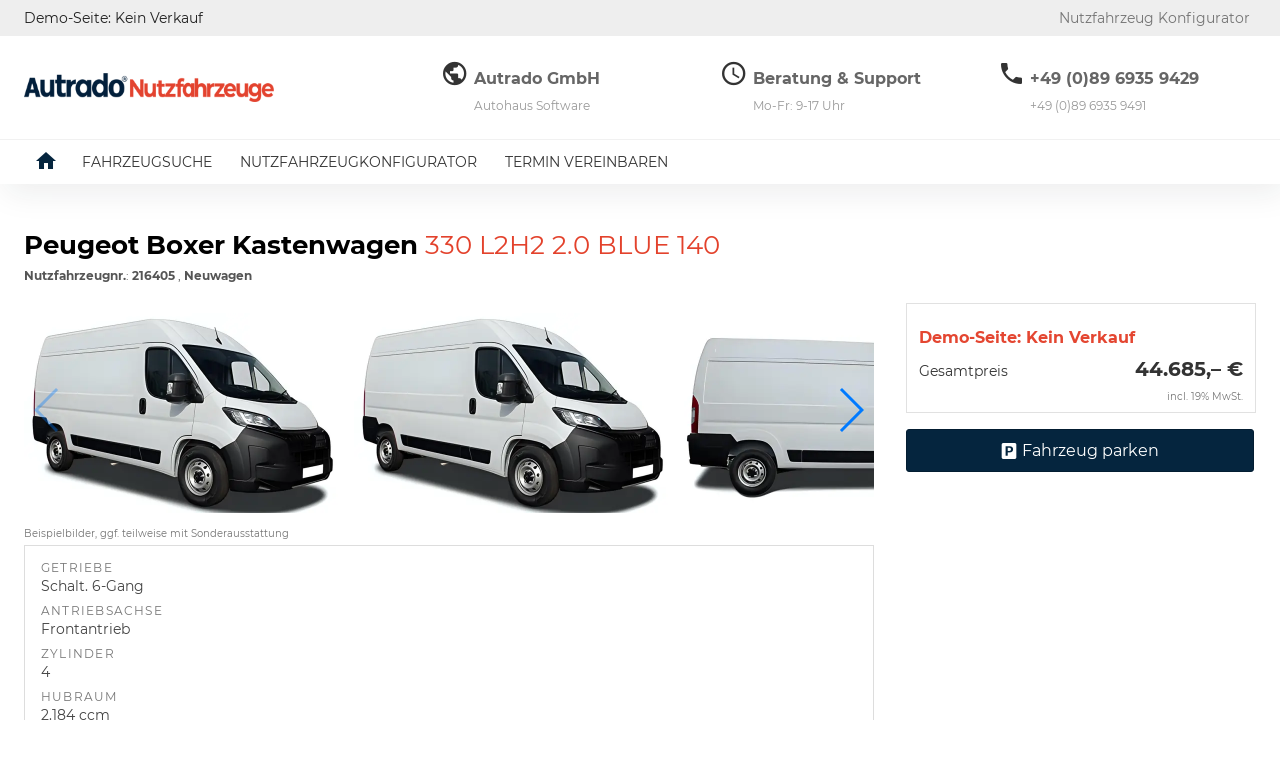

--- FILE ---
content_type: text/html; charset=UTF-8
request_url: https://www.nutzfahrzeuge-konfigurator.de/konfigurator-peugeot-boxer-kastenwagen-330-l2h2-2-0-blue-140-x__216405.php
body_size: 116407
content:
<!doctype html>
<html id="autrado-template" class="with-left-module with-bottom-module no-featured-slider no-js" lang="de" prefix="og: http://ogp.me/ns#">
<head>
    	<base href="https://www.nutzfahrzeuge-konfigurator.de/"/>
    	<meta charset="utf-8">
	<title>Peugeot Boxer Kastenwagen    330 L2H2 2.0 BLUE 140 Nutzfahrzeug-Konfigurator</title>
    <meta http-equiv="X-UA-Compatible" content="IE=edge">
    <meta name="viewport" content="width=device-width, initial-scale=1"/>
    <meta name="author" content="www.autrado.de Matthias Mielchen"/>
<meta name="publisher" content="Autrado"/>
<meta name="robots" content="INDEX FOLLOW"/>
<meta name="description" content="Nutzfahrzeugkonfigurator  Verkauf von Nutzfahrzeugen aller Marken. Markenunabhängig  Für Vertrags-, Mehrmarkenhändler und Vermittler."/>
<meta name="title" content="Peugeot Boxer Kastenwagen    330 L2H2 2.0 BLUE 140 Nutzfahrzeug-Konfigurator"/>
<meta name="referrer" content="strict-origin-when-cross-origin"/>
<link rel="canonical" href="https://www.nutzfahrzeuge-konfigurator.de/konfigurator-peugeot-boxer-kastenwagen-330-l2h2-2-0-blue-140-x__216405.php"><meta property="og:title" content="Peugeot Boxer Kastenwagen    330 L2H2 2.0 BLUE 140 Nutzfahrzeug-Konfigurator"/>
<meta property="og:type" content="product"/>
<meta property="og:product:retailer_item_id" content="216405"/>
<meta property="og:product:brand" content="Peugeot"/>
<meta property="og:product:availability" content="pending"/>
<meta property="og:product:condition" content="new"/>
<meta property="og:locale" content="de_DE"/>
<meta property="og:url" content="https://www.nutzfahrzeuge-konfigurator.de/konfigurator-peugeot-boxer-kastenwagen-330-l2h2-2-0-blue-140-x__216405.php"/>
<meta property="og:site_name" content="Autrado GmbH"/>
<meta property="og:description" content="Bestellfahrzeug, konfigurierbar, Peugeot Boxer Kastenwagen 330 L2H2 2.0 BLUE 140"/>
<script>window.YETT_WHITELIST=[/www\.nutzfahrzeuge\-konfigurator\.de/];</script>
	<link rel="stylesheet" href="templates/modern/_assets/fonts/montserrat.css?ft1658910050"/>
	<style>div.ui-tooltip{padding:8px;padding-right:12px;position:absolute;z-index:9999;max-width:1024px;-webkit-box-shadow:0 0 5px #aaa;box-shadow:0 0 5px #aaa;border:1px solid #000!important;background:#fff;font-size:11px;line-height:14px;border-radius:4px}div.ui-tooltip-innercontainer{max-width:400px}div.ui-helper-hidden-accessible{display:none}.ui-widget{font-size:.8em!important}.dialog-windowclass{font-size:12px!important;font-family:arial!important}.dialog-windowclass.ui-dialog{padding:2px;z-index:20}.dialog-windowclass h1{margin:0;font-size:1.4em;line-height:36px}.dialog-windowclass .feld{width:92%!important;margin:0}.dialog-windowclass .buttonzeile{width:98%!important;margin:5px 0;padding:0 0}.dialog-windowclass p.beschreibung{width:87%!important}.ui-widget-header{background-image:none!important}.ui-logobaseinfo tr td{font-size:1em}</style>
	<link rel="stylesheet" href="css/A.jquery-ui.css,qft1658910084.pagespeed.cf.vfqjgmKn5K.css"/>
	<link rel="stylesheet" href="javascript/fancybox/source/A.jquery.fancybox.css,qft1658910068.pagespeed.cf.4oP5n9dW1R.css"/>
	<style>.questiondialog>.ui-dialog-titlebar{display:none}div#dialog_button a{color:#fff;background-color:var(--color-primary-base,#111);padding:6px 12px;font-size:14px;font-weight:400;text-align:center;line-height:1.42857143;display:inline-block;text-decoration:none}div#dialog_button a:hover{background-color:var(--color-primary-light,#222)}div#dialog_button a.inaktiv{cursor:no-drop;pointer-events:none}.ui-widget.ui-widget-content{border:0;box-shadow:0 19px 38px rgba(0,0,0,.30) , 0 15px 12px rgba(0,0,0,.22)}.ui-dialog .ui-dialog-content.cc_dialog{padding:1rem}.cc_dialog p{line-height:1.1;margin:.75rem 0;padding:0;font-size:1rem}.cc_dialog h3{margin:10px 0 20px 0;color:#000;background:transparent;font-size:17px;font-weight:bold}.cc_dialog h4{margin:.5rem 0 1rem;background:transparent;font-weight:bold;font-size:1.125rem;color:#666}.ui-dialog .ui-dialog-content.cc_dialog{padding-bottom:4rem;font-size:.975rem}div#dialog_button{bottom:1rem;right:1rem}.opt.tablerow{display:grid;gap:.5rem;grid-template-columns:1.5rem 1fr max-content}label.optlabel.clickable{font-weight:400;cursor:pointer}.group1{background:#d8d8d8}.group1+.group1{margin-top:.25rem}.group0>.opt.tablerow{display:grid;gap:.5rem;grid-template-columns:1.5rem 1fr max-content;font-weight:700}.options{padding:.75rem;border:1px solid #ddd;border-radius:.25rem}.options{background:transparent;margin:0;padding:0;border:0;border-radius:0}.group1{background:#fff;padding:.5rem;color:#222;border:1px solid #bebebe;border-radius:.25rem}.group0>.opt.tablerow{margin-bottom:.25rem;padding:0}</style>
	<link rel="stylesheet" href="css/A.glyphicons.css,qft1658910084.pagespeed.cf.mWvHHtj3sS.css"/>
	<link rel="stylesheet" href="css/A.glyphicons-filetypes.css,qft1658910084.pagespeed.cf.bhiL0FiXov.css"/>
	<link rel="stylesheet" href="css/A.glyphformat.css,qft1758547530.pagespeed.cf.fHExFfDGTc.css"/>
	<link rel="stylesheet" href="css/A.search.css,qft1682321997.pagespeed.cf.dcu_rSXeNE.css"/>
	<link rel="stylesheet" href="javascript/jquery/multiple-select-2.1.1/A.multiple-select.min.css,qft1744018275.pagespeed.cf.f6KiBq8Ooa.css"/>
	<style>.fancybox-type-iframe .fancybox-nav{width:60px}.fancybox-type-iframe .fancybox-nav span{visibility:visible;opacity:.5}.fancybox-type-iframe .fancybox-nav:hover span{opacity:1}.fancybox-type-iframe .fancybox-next{right:-60px}.fancybox-type-iframe .fancybox-prev{left:-60px}</style>
	<link rel="stylesheet" href="css/A.rating.css,qft1682321997.pagespeed.cf.80g2j-c4OA.css"/>
	<style>.fancybox-dialog-title{padding:5px 10px;background-color:#dcdcdc;font-weight:bold}.fancybox-dialog-message{padding:10px;min-height:100px}.fancybox-dialog-buttons{background-color:#dcdcdc;padding:10px 0;text-align:center}.fancybox-dialog-button{display:inline-block;margin:0 10px;padding:5px 10px;background:#999;color:#fff;font-weight:bold;cursor:pointer;transition:background-color .3s}.fancybox-dialog-button:hover{background:#666}.fancybox-dialog-button:active{transform:translate(1px,1px)}</style>
	<link rel="stylesheet" href="templates/modern/_assets/css/frontend-standards.css?ft1763024920"/>
	<link rel="stylesheet" href="templates/modern/css/owl.carousel.css?ft1658910059"/>
	<link rel="stylesheet" href="templates/modern/_assets/fonts/md-iconic-font/css/material-design-iconic-font.min.css?ft"/>
	<link rel="stylesheet" href="templates/modern/_assets/css/plugins/sm-core-css.css?ft"/>
	<link rel="stylesheet" href="templates/modern/_assets/css/plugins/jquery.toast.min.css?ft"/>
	<link rel="stylesheet" href="templates/modern/_assets/css/main.css??ft"/>
	<link rel="stylesheet" href="var/A.style.css,qft1753174630.pagespeed.cf.p69DykW7sc.css"/>
	<link rel="stylesheet" href="templates/modern/_assets/css/components/vehicle-list.css?ft1762183369"/>
<script src="javascript/jquery.js,qft1658910068.pagespeed.jm.29OAZzvhfX.js"></script>
<script>var domReadyQueue=[];</script>

<script>ajaxcb_details_edit_basis=function(data){var p={"url":"\/konfigurator-peugeot-boxer-kastenwagen-330-l2h2-2-0-blue-140-x__216405.php?ajax=details&action=edit","type":"POST","cache":false,"dataType":"","async":false};p.data=data;jQuery.ajax(p);};ajaxcb_calc_finanzierung=function(data){var p={"url":"\/konfigurator-peugeot-boxer-kastenwagen-330-l2h2-2-0-blue-140-x__216405.php?ajax=details&action=ajaxcb_calc_finanzierung","type":"POST","cache":false,"dataType":"","async":true};p.data=data;jQuery.ajax(p);};</script><script>dispatch_ajax=function(data){var p={"url":"\/konfigurator-peugeot-boxer-kastenwagen-330-l2h2-2-0-blue-140-x__216405.php?ajax=cms&action=dispatch_ajax","type":"POST","cache":false,"dataType":"","async":true};p.data=data;jQuery.ajax(p);};park_vehicle_ajax=function(data){var p={"url":"\/konfigurator-peugeot-boxer-kastenwagen-330-l2h2-2-0-blue-140-x__216405.php?ajax=cms&action=park_vehicle","type":"POST","cache":false,"dataType":"","async":true};p.data=data;jQuery.ajax(p);};ajaxcb_create_saleskit=function(data){var p={"url":"404?ajax=cms&action=s","type":"POST","cache":false,"dataType":"","async":true};p.data=data;jQuery.ajax(p);};ajaxcb_create_energylabel=function(data){var p={"url":"\/konfigurator-peugeot-boxer-kastenwagen-330-l2h2-2-0-blue-140-x__216405.php?ajax=cms&action=e","type":"POST","cache":false,"dataType":"","async":true};p.data=data;jQuery.ajax(p);};</script>
<link rel="preconnect" href="//img.autrado.de">



<link rel="preload" href="templates/modern/_assets/fonts/roboto/Roboto-Regular.woff2" as="font" type="font/woff2" crossorigin>
<link rel="preload" href="templates/modern/_assets/fonts/montserrat/Montserrat-Bold.woff2" as="font" type="font/woff2" crossorigin>
<link rel="preload" href="templates/modern/_assets/fonts/md-iconic-font/fonts/Material-Design-Iconic-Font.woff2?v=2.2.0" as="font" type="font/woff2" crossorigin>






<link rel="stylesheet" href="templates/modern/_assets/css/themes/autrado.css?ft1553506492"/>
<style>a.c-button.c-button--lg.c-button--vehicle-saleskit.c-button--secondary.js-saleskit{display:none}.c-vehicle-single__price-calculation:before{content:'Demo-Seite: Kein Verkauf';font-weight:700;color:#e44631}.c-vehicle-nav{display:grid;grid-template-columns:repeat(auto-fill,minmax(100px,1fr));grid-gap:1.5rem}.c-vehicle-nav__logo{margin:0}.c-vehicle{padding:1em;border:0}.c-vehicle__offers{margin:.5em 0;float:none!important;text-align:left!important}.fahrzeugnavigation .nav a:hover,.fahrzeugnavigation .nav a:focus,.fahrzeugnavigation .nav a:active,.fahrzeugnavigation .nav a.akt,.fahrzeugnavigation .nav .has-subnav.active .subnav a.akt{color:#fff;background:#021f3b}.page-home .c-tabs--divisions .c-tabs__item{border:0}.c-form-wrapper.c-form-wrapper--tabs{border:0;background:transparent}.c-form-wrapper--tabs .c-form--search{border:1px solid #d8d8d8}.fahrzeugnavigation .nav .has-subnav.active .subnav li a.akt{background:#e3422c}.c-vehicle-single__title .otitel,span.c-vehicle__sub-name{font-weight:400;font-size:1em;color:#e3422c}.c-form.c-form--search .c-form__legend{font-weight:700;font-size:1.25rem;color:var(--color-primary-base)}.c-form.c-form--search label{font-weight:400}.c-form .number{font-size:.75em;color:#555}.c-form--search{margin:0}@media all and (min-width:960px){.c-form-wrapper{padding:1rem;margin:1.5rem 0 0!important}.c-page-aside .c-form.c-form--search .c-form__legend{font-weight:600;font-size:1rem}.c-page-aside .c-form-wrapper{padding:.5rem;margin:0!important}.c-pager__ajax-target .row.c-form__buttons button.c-button{padding:10px 16px;font-size:18px}}section.a-hero{background-image:radial-gradient(circle at center in hsl shorter hue,#134880,#0d2945)}section.a-hero>img{opacity:0;pointer-events:none}section.a-hero ul>li:before{color:#fff}</style>

<meta property="og:phone_number" content="+49 89 6935 9429"/>
<meta property="og:street-address" content="Montgelasstr. 14"/>
<meta property="og:locality" content="München"/>
<meta property="og:postal-code" content="81679"/>


<link rel="icon" type="image/ico" href="idbilder/favicon.ico?ft1507194137">
<script type="application/ld+json">
{ "@context" : "http://schema.org",
  "@type" : "Organization",
  "url" : "https://www.nutzfahrzeuge-konfigurator.de/",
  "name" : "Autrado GmbH",
  "location": {
            "@type": "Place",
            "address": {
              "@type": "PostalAddress",
              "addressLocality": "München",
              "postalCode": "81679",
              "streetAddress": "Montgelasstr. 14"
            }
   },
  "contactPoint" : [
    { "@type" : "ContactPoint",
      "telephone" : "+49 89 6935 9429",
      "contactType" : "customer service"
    } ] }
</script>

</head>
<body id="detail" class="site-2373 as-20 not-logged-in  page_details pagetype_Frontend_Legacy tpl_modern ctrl_legacy" itemscope="" itemtype="http://schema.org/WebPage">

<script>var _paq=window._paq=window._paq||[];_paq.push(['disableCookies']);_paq.push(['trackPageView']);_paq.push(['enableLinkTracking']);(function(){var u="//matomo.autrado.de/";_paq.push(['setTrackerUrl',u+'matomo.php']);_paq.push(['setSiteId','682']);var d=document,g=d.createElement('script'),s=d.getElementsByTagName('script')[0];g.async=true;g.src=u+'matomo.js';s.parentNode.insertBefore(g,s);})();jQuery(document).ready(function(){if(typeof yett!=="undefined")yett.unblock("matomo.autrado.de");});</script><a href="konfigurator-peugeot-boxer-kastenwagen-330-l2h2-2-0-blue-140-x__216405.php#main" class="u-skip-link">Zum Hauptinhalt springen</a>    <div class="c-page o-wrapper">

				<div class="c-hero">
										<div class="c-page-header">
						<div class="c-page-header__inner o-wrapper u-cf">
							<div class="module pos_top m_Frontend_HtmlSource"><div class="c-top-bar o-module o-module--xs u-bg-gray">
  <div class="o-wrapper"><span class="c-top-bar__slogan">Demo-Seite: Kein Verkauf</span>
    <ul class="c-top-bar__nav nav o-list-inline u-float-right@tablet">
      <li class="nav__item">
        <a href="https://www.autrado.de/carconfigurator" title="Webbasierte Autohaus-Software & DMS-System" class="nav__link ">Nutzfahrzeug Konfigurator</a>
      </li>
    </ul>
  </div>
</div>

<nav class="c-main-nav c-main-nav--style-2 o-module o-wrapper">
  <div class="o-layout o-layout--gutter o-layout--align-middle">
    <div class="o-layout__item u-1/3@sm">
      <div class="c-main-nav__brand"><div class="module pos_page logo c-page-header__logo c-main-header__logo">			<a class="h-card" href="/" title="Der Nutzfahrzeuge-Konfigurator für Ihr Autohaus" rel="home">
				<img class="u-photo" src="idbilder/xlogo.png,qft1535830998.pagespeed.ic.ntMgZXy-5c.webp" alt="Autrado Nutzfahrzeuge - Deutsche LKW" width="371" height="43"/>
			</a>
		</div></div>
    </div>
    <div class="o-layout__item u-2/3@sm u-hide-on-mobile">
      <div class="c-main-nav__icons">
        <div class="o-layout o-layout--gutter">
          <div class="o-layout__item u-1/3@sm">
            <div class="o-media">    	
              <div class="o-media__img">
                <i class="zmdi zmdi-globe zmdi-hc-2x"></i>
              </div>
              <div class="o-media__body">
                <h6>Autrado GmbH</h6>
                <p>Autohaus Software</p>
              </div>
            </div>
          </div><div class="o-layout__item u-1/3@sm">
          <div class="o-media">    	
            <div class="o-media__img">
              <i class="zmdi zmdi-time zmdi-hc-2x"></i>
            </div>
            <div class="o-media__body">
              <h6>Beratung & Support</h6>
              <p>Mo-Fr: 9-17 Uhr</p>
            </div>
          </div>
          </div><div class="o-layout__item u-1/3@sm">
          <div class="o-media">    	
            <div class="o-media__img">
              <i class="zmdi zmdi-phone zmdi-hc-2x"></i>
            </div>
            <div class="o-media__body">
              <h6>+49 (0)89 6935 9429</h6>
              <p>+49 (0)89 6935 9491</p>
            </div>
          </div>
          </div>
        </div>
      </div>
    </div>
  </div>
</nav>


<div class="c-main-menu u-cf js-main-nav" role="navigation">
  <div class="c-main-menu__wrapper o-wrapper .u-hide-on-tablet"><div class="module pos_page  c-page-header__list c-main-header__nav js-autrado-nav" aria-label="Hauptnavigation" role="navigation">
<ul class="nav" id="menu-1008">
	<li class="nav__item">
		<a href="/" class="nav__link nav__link--home ">Home</a>
	</li>
	<li class="nav__item">
		<a href="suche.php" class="nav__link">Fahrzeugsuche</a>
	</li>
	<li class="nav__item">
		<a href="step" class="nav__link">Nutzfahrzeugkonfigurator</a>
	</li>
	<li class="nav__item">
		<a href="https://www.autrado.de/online-probefahrt" target="_blank" class="nav__link">Termin vereinbaren</a>
	</li>
</ul>
</div></div>
</div>


</div>
						</div>
					</div>
					
									</div>


                  
         <div class="c-page-content-wrap">
                  
				<div class="o-wrapper o-wrapper--page">
                    <div class="c-page-wrapper u-cf">

                        <main class="c-page-main u-cf" id="main">

                            <section class="s-cms-content u-cf">

                                
                                <div class="dynamic-content">
                                                                                                
                                <div data-subject="begin-dynamic"></div><div class="c-pager__ajax-target js-pager-ajax-target" aria-busy="false"><div class='pagertop'></div>        <script>var fdcc_table={"a":{"table":"fahrzeugaussenfarben","field":"fahrzeugaussenfarbe"},"i":{"table":"fahrzeuginnenausstattung","field":"fahrzeuginnenausstattung"},"e":{"table":"fahrzeugextras","field":"fahrzeugextra"},"n":{"table":"nextras","field":"nextra"}};function fdcc_set_states(cc,curr){jQuery("#"+fdcc_table["a"].field+"_state").add("#"+fdcc_table["i"].field+"_state").val(CC_OPTION_STATUS__AVAILABLE);for(var k in cc.get_curr()){if(k.match('^\\w?\\d+$')){fdcc_set_state(cc,k);}}}function fdcc_set_state(p_this,p_optionid){var l_type=p_optionid.substr(0,1);var l_state=parseInt(p_this.get_curr()[p_optionid].state);jQuery("[name='"+fdcc_table[l_type].field+"["+p_optionid.substr(1)+"]']").each(function(){var $e=jQuery(this);switch($e.prop("type")){case'radio':case'checkbox':function upd(d,c){$e.prop({disabled:d,checked:c}).trigger("change").closest("li._item").toggleClass("is-checked",c);}switch(l_state){case CC_OPTION_STATUS__AVAILABLE:upd(false,false);break;case CC_OPTION_STATUS__SELECTED:upd(false,true);break;case CC_OPTION_STATUS__INCLUDED:case CC_OPTION_STATUS__REQUIRED:upd(true,true);break;case CC_OPTION_STATUS__EXCLUDED:upd(true,false);break;}break;case'hidden':$e.val(l_state);break;}});if(["a","i"].indexOf(l_type)>=0&&l_state!=CC_OPTION_STATUS__AVAILABLE&&l_state!=CC_OPTION_STATUS__EXCLUDED){jQuery("#"+fdcc_table[l_type].field+"_state").val(l_state);}}function fdcc_deselect_farbkombination(){const curr=fdcc.get_curr();for(l_key in curr){if(l_key.match('^a|i\\d+$')){curr[l_key].state=CC_OPTION_STATUS__AVAILABLE;}}}function fdcc_select(p_vec,p_require){fdcc.select(p_vec,p_require,false,"CCClient::update_prices",function(p_res){document.dispatchEvent(new CustomEvent("cc_done_end"));console.log('onOK');console.log("<<< log OK");jQuery.each(p_res.data.log,function(){console.log(this.valueOf());});console.log(">>> log OK");},function(p_res){jQuery(p_res.data.dialog).dialog({dialogClass:"dialog",width:700,minHeight:460,position:{my:"center top",at:"center top+10%",of:window},modal:true,draggable:false,resizable:false});});}(function(f){if(typeof domReadyQueue!=="undefined"){domReadyQueue.push(f);}else{jQuery(f);}})(function(){fdcc.initialize_state_table([],"CCClient::update_prices",true);});</script>
        <noscript>
            <p class="error">Bitte aktivieren Sie JavaScript, um den Fahrzeugkonfigurator nutzen zu können!</p>
        </noscript>

        <script src="javascript/cc.js,qft1745410344.pagespeed.jm.u_fWXiXrsj.js"></script>
<script>var CC_OPTION_STATUS__DESELECTED=-1,CC_OPTION_STATUS__AVAILABLE=0,CC_OPTION_STATUS__SELECTED=1,CC_OPTION_STATUS__INCLUDED=2,CC_OPTION_STATUS__REQUIRED=3,CC_OPTION_STATUS__EXCLUDED=4,CC_RESULT_STATUS__ERROR=0,CC_RESULT_STATUS__OK=1,CC_RESULT_STATUS__INCONSISTENT=2,CC_OPTION_TYPE__TRIM=0,CC_OPTION_TYPE__PACKAGE=1,CC_OPTION_TYPE__EXTRA=2,CC_OPTION_TYPE__OTHER=3;(function(f){if(typeof domReadyQueue!=="undefined"){domReadyQueue.unshift(f);}else{f();}})(function(){fdcc=new CC('fdcc',216405,fdcc_set_states,fdcc_select);fdcc.configure_nextras=0;fdcc.jobID=0;});</script>
<form action="konfigurator-peugeot-boxer-kastenwagen-330-l2h2-2-0-blue-140-x__216405.php" method="post" name="Formular" id="carForm">
    

    
<link rel="stylesheet" href="templates/modern/_assets/css/components/vehicle-layout-v2.css">

<section class="c-vehicle-single  c-vehicle-single--b c-vehicle-single--layout-v2 " itemscope itemtype="http://schema.org/Product">
    
<div itemprop="brand" itemtype="https://schema.org/Brand" itemscope>
    <meta itemprop="name" content="Peugeot"/>
</div>
<meta itemprop="model" content="Boxer Kastenwagen">
<meta itemprop="url" content="https://www.nutzfahrzeuge-konfigurator.de/konfigurator-peugeot-boxer-kastenwagen-330-l2h2-2-0-blue-140-x__216405.php">
<meta itemprop="sku productID" content="216405">
<meta itemprop="priceValidUntil" content="01/01/2050">



    

    <div class="c-vehicle-single__inner">
                    <header class="o-boxed u-cf">
    <h1 class="c-vehicle-single__title" itemprop="name">Peugeot Boxer Kastenwagen    <span class="otitel"> 330 L2H2 2.0 BLUE 140 </span></h1>
    <div class="c-vehicle-single__sub-title">
                <b>Nutzfahrzeugnr.</b>: <b>216405</b> , <b>Neuwagen</b></div>




</header>


        

        <div class="c-vehicle-single__box">
            <div class="c-vehicle-single__fixed">
                <div class="c-vehicle-single__price-calculation">
                    
                    
                    





                    <div id="preistabelle" class="c-vehicle-pricing">            			<div class="c-vehicle-pricing__item total-price" itemprop="offers" itemscope="itemscope" itemtype="http://schema.org/Offer">
				<div class="o-layout">
					<div class="o-layout__item">
						<div class="_title"><span>Gesamtpreis</span></div>
					</div>
										<div class="o-layout__item">							<input type="hidden" id="fahrzeugFinanzierungspreis" value="4468500"/>
							<input type="hidden" id="fahrzeugGesamtpreis" value="4468500"/>
							<div class="_price" id="preisSumCarForm"><span class="nobr ">44.685,&ndash;&nbsp;€</span></div>					</div>
				</div>
				<meta itemprop="availability" content="http://schema.org/InStock"/>
				<meta itemprop="priceCurrency" content="EUR"/>
				<meta itemprop="price" content="44685"/>
			</div>
		            <div class="vat">
                <div class="_text">
                    incl. 19% MwSt.                </div>
            </div>
        </div><p class="vat25a"></p>

                    
                    
                    
                    
                                        
                     

                    
                </div>

                                    

<div class="c-vehicle-single__stacked-btns o-region">

    



    
        
                         <button class="submitabstand c-button c-button--vehicle c-button--parking" data-vehicle="216405" data-origin="detail" data-text-parked="Fahrzeug parken" name="submit_action_fahrzeug_parken">Fahrzeug parken</button>
                
    <a class="c-button c-button--lg c-button--vehicle-saleskit c-button--secondary js-saleskit" href="#" rel="nofollow" title="PDF-Datei, Fahrzeugexposé drucken" data-vehicle="216405"><i class="zmdi zmdi-file"></i> PDF-Datei, Fahrzeugexposé drucken</a>
</div>

                
                                                









                                                            </div>
        </div>

        <div class="c-vehicle-single__content">

            
                            <script>(function($){$(function(){var swiper=new Swiper('.js-swiper',{navigation:{nextEl:'.swiper-button-next',prevEl:'.swiper-button-prev'},slidesPerView:'auto',paginationClickable:true,spaceBetween:5,grabCursor:true});var vehicleData={id:216405,title:"Peugeot Boxer Kastenwagen      330 L2H2 2.0 BLUE 140  ",url:"x__216405.php",image:"https://img.autrado.de/j/800/a4c8a95ba8629f014c6bb9721b5c5afd.jpg",price:" 42.245,&ndash;&nbsp;€ ",condition:"Neuwagen",vehicle_details_string:"4-t&uuml;rig, 103&#8239;kW (140&#8239;PS), Schalt. 6-Gang, Frontantrieb, 103&#8239;kW (140&#8239;PS), 2.184&#8239;cm&sup3;, 4&nbsp;Zylinder, Schalt. 6-Gang, Frontantrieb, Verbrennungsmotor (ICE), Diesel, Garantieleistung: Fahrzeuggarantie, Fahrzeugnr.: 216405",delivery_time:""};$(document).trigger("lastviewed.autrado",vehicleData);});}(jQuery));</script>

    <div class="c-vehicle-single__carousel u-m swiper-container js-swiper">
            <div class="swiper-wrapper">
                    
                
                
                    <div class="c-vehicle-single__carousel-item swiper-slide" itemprop="image" itemscope itemtype="http://schema.org/ImageObject">
        <a class="u-block u-link-image js-fancybox" href="https://img.autrado.de/j/a4c8a95ba8629f014c6bb9721b5c5afd.jpg" title="Peugeot Boxer Kastenwagen 330 L2H2 2.0 BLUE 140, Beispielbilder, ggf. teilweise mit Sonderausstattung" data-fancybox-group="gallery" data-size="x">
            <img class="u-full-width" src="https://img.autrado.de/j/640/a4c8a95ba8629f014c6bb9721b5c5afd.jpg" alt="Peugeot Boxer Kastenwagen 330 L2H2 2.0 BLUE 140, Beispielbilder, ggf. teilweise mit Sonderausstattung" itemprop="contentUrl" width="" height="">
        </a>
                        <meta itemprop="contentUrl" content="https://img.autrado.de/j/a4c8a95ba8629f014c6bb9721b5c5afd.jpg">
        <meta itemprop="width" content="1600">
        <meta itemprop="height" content="1000">
    </div>
    <div class="c-vehicle-single__carousel-item swiper-slide" itemprop="image" itemscope itemtype="http://schema.org/ImageObject">
        <a class="u-block u-link-image js-fancybox" href="https://img.autrado.de/j/d3c7f0d202ade95fd30468b8600f90ce.jpg" title="Peugeot Boxer Kastenwagen 330 L2H2 2.0 BLUE 140, Beispielbilder, ggf. teilweise mit Sonderausstattung" data-fancybox-group="gallery" data-size="x">
            <img class="u-full-width" src="https://img.autrado.de/j/640/d3c7f0d202ade95fd30468b8600f90ce.jpg" alt="Peugeot Boxer Kastenwagen 330 L2H2 2.0 BLUE 140, Beispielbilder, ggf. teilweise mit Sonderausstattung" itemprop="contentUrl" width="" height="">
        </a>
                        <meta itemprop="contentUrl" content="https://img.autrado.de/j/d3c7f0d202ade95fd30468b8600f90ce.jpg">
        <meta itemprop="width" content="1600">
        <meta itemprop="height" content="1000">
    </div>
    <div class="c-vehicle-single__carousel-item swiper-slide" itemprop="image" itemscope itemtype="http://schema.org/ImageObject">
        <a class="u-block u-link-image js-fancybox" href="https://img.autrado.de/j/a7e93d232f0e144aabeb9aa6a28884fb.jpg" title="Peugeot Boxer Kastenwagen 330 L2H2 2.0 BLUE 140, Beispielbilder, ggf. teilweise mit Sonderausstattung" data-fancybox-group="gallery" data-size="x">
            <img class="u-full-width" src="https://img.autrado.de/j/640/a7e93d232f0e144aabeb9aa6a28884fb.jpg" alt="Peugeot Boxer Kastenwagen 330 L2H2 2.0 BLUE 140, Beispielbilder, ggf. teilweise mit Sonderausstattung" itemprop="contentUrl" width="" height="">
        </a>
                        <meta itemprop="contentUrl" content="https://img.autrado.de/j/a7e93d232f0e144aabeb9aa6a28884fb.jpg">
        <meta itemprop="width" content="1600">
        <meta itemprop="height" content="1000">
    </div>
    <div class="c-vehicle-single__carousel-item swiper-slide" itemprop="image" itemscope itemtype="http://schema.org/ImageObject">
        <a class="u-block u-link-image js-fancybox" href="https://img.autrado.de/j/027dea22871875c25c6751d8513d239e.jpg" title="Peugeot Boxer Kastenwagen 330 L2H2 2.0 BLUE 140, Beispielbilder, ggf. teilweise mit Sonderausstattung" data-fancybox-group="gallery" data-size="x">
            <img class="u-full-width" src="https://img.autrado.de/j/640/027dea22871875c25c6751d8513d239e.jpg" alt="Peugeot Boxer Kastenwagen 330 L2H2 2.0 BLUE 140, Beispielbilder, ggf. teilweise mit Sonderausstattung" itemprop="contentUrl" width="" height="">
        </a>
                        <meta itemprop="contentUrl" content="https://img.autrado.de/j/027dea22871875c25c6751d8513d239e.jpg">
        <meta itemprop="width" content="1600">
        <meta itemprop="height" content="1000">
    </div>
    <div class="c-vehicle-single__carousel-item swiper-slide" itemprop="image" itemscope itemtype="http://schema.org/ImageObject">
        <a class="u-block u-link-image js-fancybox" href="https://img.autrado.de/j/66733bb265422971ce1095c5681cd031.jpg" title="Peugeot Boxer Kastenwagen 330 L2H2 2.0 BLUE 140, Beispielbilder, ggf. teilweise mit Sonderausstattung" data-fancybox-group="gallery" data-size="x">
            <img class="u-full-width" src="https://img.autrado.de/j/640/66733bb265422971ce1095c5681cd031.jpg" alt="Peugeot Boxer Kastenwagen 330 L2H2 2.0 BLUE 140, Beispielbilder, ggf. teilweise mit Sonderausstattung" itemprop="contentUrl" width="" height="">
        </a>
                        <meta itemprop="contentUrl" content="https://img.autrado.de/j/66733bb265422971ce1095c5681cd031.jpg">
        <meta itemprop="width" content="1600">
        <meta itemprop="height" content="1000">
    </div>
    <div class="c-vehicle-single__carousel-item swiper-slide" itemprop="image" itemscope itemtype="http://schema.org/ImageObject">
        <a class="u-block u-link-image js-fancybox" href="https://img.autrado.de/j/9300fcd16bf20cbbf4bb47ceb5da2068.jpg" title="Peugeot Boxer Kastenwagen 330 L2H2 2.0 BLUE 140, Beispielbilder, ggf. teilweise mit Sonderausstattung" data-fancybox-group="gallery" data-size="x">
            <img class="u-full-width" src="https://img.autrado.de/j/640/9300fcd16bf20cbbf4bb47ceb5da2068.jpg" alt="Peugeot Boxer Kastenwagen 330 L2H2 2.0 BLUE 140, Beispielbilder, ggf. teilweise mit Sonderausstattung" itemprop="contentUrl" width="" height="">
        </a>
                        <meta itemprop="contentUrl" content="https://img.autrado.de/j/9300fcd16bf20cbbf4bb47ceb5da2068.jpg">
        <meta itemprop="width" content="1600">
        <meta itemprop="height" content="1000">
    </div>
    <div class="c-vehicle-single__carousel-item swiper-slide" itemprop="image" itemscope itemtype="http://schema.org/ImageObject">
        <a class="u-block u-link-image js-fancybox" href="https://img.autrado.de/j/a363420ff4a7e296e1462ddb97ebf374.jpg" title="Peugeot Boxer Kastenwagen 330 L2H2 2.0 BLUE 140, Beispielbilder, ggf. teilweise mit Sonderausstattung" data-fancybox-group="gallery" data-size="x">
            <img class="u-full-width" src="https://img.autrado.de/j/640/a363420ff4a7e296e1462ddb97ebf374.jpg" alt="Peugeot Boxer Kastenwagen 330 L2H2 2.0 BLUE 140, Beispielbilder, ggf. teilweise mit Sonderausstattung" itemprop="contentUrl" width="" height="">
        </a>
                        <meta itemprop="contentUrl" content="https://img.autrado.de/j/a363420ff4a7e296e1462ddb97ebf374.jpg">
        <meta itemprop="width" content="1600">
        <meta itemprop="height" content="1000">
    </div>
    <div class="c-vehicle-single__carousel-item swiper-slide" itemprop="image" itemscope itemtype="http://schema.org/ImageObject">
        <a class="u-block u-link-image js-fancybox" href="https://img.autrado.de/j/a11af2c8b9f1865c4684f60276351e8f.jpg" title="Peugeot Boxer Kastenwagen 330 L2H2 2.0 BLUE 140, Beispielbilder, ggf. teilweise mit Sonderausstattung" data-fancybox-group="gallery" data-size="x">
            <img class="u-full-width" src="https://img.autrado.de/j/640/a11af2c8b9f1865c4684f60276351e8f.jpg" alt="Peugeot Boxer Kastenwagen 330 L2H2 2.0 BLUE 140, Beispielbilder, ggf. teilweise mit Sonderausstattung" itemprop="contentUrl" width="" height="">
        </a>
                        <meta itemprop="contentUrl" content="https://img.autrado.de/j/a11af2c8b9f1865c4684f60276351e8f.jpg">
        <meta itemprop="width" content="1600">
        <meta itemprop="height" content="1000">
    </div>
    <div class="c-vehicle-single__carousel-item swiper-slide" itemprop="image" itemscope itemtype="http://schema.org/ImageObject">
        <a class="u-block u-link-image js-fancybox" href="https://img.autrado.de/j/ccc31d310492345fe8a19fa28bc119cc.jpg" title="Peugeot Boxer Kastenwagen 330 L2H2 2.0 BLUE 140, Beispielbilder, ggf. teilweise mit Sonderausstattung" data-fancybox-group="gallery" data-size="x">
            <img class="u-full-width" src="https://img.autrado.de/j/640/ccc31d310492345fe8a19fa28bc119cc.jpg" alt="Peugeot Boxer Kastenwagen 330 L2H2 2.0 BLUE 140, Beispielbilder, ggf. teilweise mit Sonderausstattung" itemprop="contentUrl" width="" height="">
        </a>
                        <meta itemprop="contentUrl" content="https://img.autrado.de/j/ccc31d310492345fe8a19fa28bc119cc.jpg">
        <meta itemprop="width" content="1600">
        <meta itemprop="height" content="1000">
    </div>
    <div class="c-vehicle-single__carousel-item swiper-slide" itemprop="image" itemscope itemtype="http://schema.org/ImageObject">
        <a class="u-block u-link-image js-fancybox" href="https://img.autrado.de/j/08b5468d9ef945c79c8bc7635f4b85af.jpg" title="Peugeot Boxer Kastenwagen 330 L2H2 2.0 BLUE 140, Beispielbilder, ggf. teilweise mit Sonderausstattung" data-fancybox-group="gallery" data-size="x">
            <img class="u-full-width" src="https://img.autrado.de/j/640/08b5468d9ef945c79c8bc7635f4b85af.jpg" alt="Peugeot Boxer Kastenwagen 330 L2H2 2.0 BLUE 140, Beispielbilder, ggf. teilweise mit Sonderausstattung" itemprop="contentUrl" width="" height="">
        </a>
                        <meta itemprop="contentUrl" content="https://img.autrado.de/j/08b5468d9ef945c79c8bc7635f4b85af.jpg">
        <meta itemprop="width" content="1600">
        <meta itemprop="height" content="1000">
    </div>
    <div class="c-vehicle-single__carousel-item swiper-slide" itemprop="image" itemscope itemtype="http://schema.org/ImageObject">
        <a class="u-block u-link-image js-fancybox" href="https://img.autrado.de/j/b96017889b61f6924ce12832e9111cb6.jpg" title="Peugeot Boxer Kastenwagen 330 L2H2 2.0 BLUE 140, Beispielbilder, ggf. teilweise mit Sonderausstattung" data-fancybox-group="gallery" data-size="x">
            <img class="u-full-width" src="https://img.autrado.de/j/640/b96017889b61f6924ce12832e9111cb6.jpg" alt="Peugeot Boxer Kastenwagen 330 L2H2 2.0 BLUE 140, Beispielbilder, ggf. teilweise mit Sonderausstattung" itemprop="contentUrl" width="" height="">
        </a>
                        <meta itemprop="contentUrl" content="https://img.autrado.de/j/b96017889b61f6924ce12832e9111cb6.jpg">
        <meta itemprop="width" content="1600">
        <meta itemprop="height" content="1000">
    </div>
    <div class="c-vehicle-single__carousel-item swiper-slide" itemprop="image" itemscope itemtype="http://schema.org/ImageObject">
        <a class="u-block u-link-image js-fancybox" href="https://img.autrado.de/j/7da8a68534cb798b37db35469fd4b502.jpg" title="Peugeot Boxer Kastenwagen 330 L2H2 2.0 BLUE 140, Beispielbilder, ggf. teilweise mit Sonderausstattung" data-fancybox-group="gallery" data-size="x">
            <img class="u-full-width" src="https://img.autrado.de/j/640/7da8a68534cb798b37db35469fd4b502.jpg" alt="Peugeot Boxer Kastenwagen 330 L2H2 2.0 BLUE 140, Beispielbilder, ggf. teilweise mit Sonderausstattung" itemprop="contentUrl" width="" height="">
        </a>
                        <meta itemprop="contentUrl" content="https://img.autrado.de/j/7da8a68534cb798b37db35469fd4b502.jpg">
        <meta itemprop="width" content="1600">
        <meta itemprop="height" content="1000">
    </div>

            </div>
            
            <div class="swiper-pagination js-swiper-pagination"></div>
            
            <div class="swiper-button-next"></div>
            <div class="swiper-button-prev"></div>
    </div>
                <small class="u-caption u-text-smaller">Beispielbilder, ggf. teilweise mit Sonderausstattung</small>
    
            
            
                            
<style>.c-vehicle-single__details-wltp-wrap{display:grid;grid-template-columns:minmax(0,.85fr) minmax(0,1fr);grid-gap:1.5em;color:#444;margin:0 0 1em;border:1px solid #ddd;padding:1rem;align-items:flex-start}.c-vehicle-single__details-wltp-wrap .c-vehicle-wltp{margin:0 0 .5rem}.c-vehicle-single__details-wltp-wrap .c-vehicle-single__details,.c-vehicle-single__details-wltp-wrap ._details{border:0;padding:0;width:100%}@media all and (max-width:600px){.c-vehicle-single__details-wltp-wrap,.c-vehicle-single__details-wltp-wrap .c-vehicle-single__details{display:block}}.c-vehicle-single__details-wltp-wrap ul.c-vehicle__attributes{font-size:.9rem}.c-vehicle-single__details-wltp-wrap .c-vehicle-wltp>*{flex:1 1 230px}</style>

  <div class="c-vehicle-single__details-wltp-wrap">
            <link rel="stylesheet" href="templates/modern/_assets/css/components/vehicle-details.css">
<ul class="c-vehicle-single__details c-vehicle-single__details--v2 _details u-unstyled o-split">
                    <li class="o-split__item"><span class="o-split__title">Getriebe</span>
            Schalt. 6-Gang
        </li>
                <li class="o-split__item"><span class="o-split__title">Antriebsachse</span>
            Frontantrieb
        </li>
                <li class="o-split__item"><span class="o-split__title">Zylinder</span>
            4
        </li>
        
        



        
    
            <li class="o-split__item"><span class="o-split__title">Hubraum</span>
            2.184&nbsp;ccm
        </li>
                            <li class="o-split__item" data-t="103 kW (140 PS)"><span class="o-split__title">Leistung</span>
                        103 kW (140 PS)
                </li>
                    <li class="o-split__item"><span class="o-split__title">Kraftstoff</span>
            Diesel
        </li>
    
        
            <li class="o-split__item"><span class="o-split__title">Kategorie</span>
            Kasten
        </li>
                    
                
        

</ul>


            <style>.c-vehicle-wltp{display:flex;flex-wrap:wrap;gap:.5rem}.c-vehicle-wltp>*{flex:1 1 230px}.c-vehicle-wltp__eec a{margin-bottom:.5rem}.c-vehicle-wltp__eec img{max-width:180px;height:auto}.c-vehicle-wltp h6{margin:0 0 .25rem}.c-vehicle-wltp__tax{grid-column: 1/-1}.c-vehicle-wltp-ee-download{margin:0 0 .25rem}</style>


</div>

            
                            
            
            
                

            
                            
            
                            
            
            
            <div class="c-vehicle__categories">
                                                            <div class="c-vehicle__category c-vehicle__category--colors" id="category-farben"><input type="hidden" name="fahrzeugaussenfarbe_state" id="fahrzeugaussenfarbe_state" value="0"/>
<input type="hidden" name="fahrzeuginnenausstattung_state" id="fahrzeuginnenausstattung_state" value="0"/>
        <script>if(typeof domReadyQueue!=="undefined"){domReadyQueue.push(function(){fal_loaded()});}else{jQuery(function(){fal_loaded()});}</script>
<style>.c-colorpick__item [name="colorPickerRadio"]{pointer-events:none}</style><div class="fal c-colorpick-wrap"><ul class="a c-colorpick"><li class="li0 a c-colorpick__item" data-color="" style="background-color: #"><div class="clearfix content c-colorpick__content" onchange="fdcc_select(['a9458712'], false);"><div class="left"><input name="colorPickerRadio" type="radio" data-id="a9458712"/><div class="inner c-colorpick__code"><span class="codecrumb" style="color: #fff"><span class="codenr _manufacturer-code" style="color: #000;">P0PR</span></span></div><div class="inner c-colorpick__color-name _name-functional">Kaolin Weiß Uni&nbsp;<a href="javascript:void(0);" onmouseover="tooltip_html(this, 'Außenfarben: weiß    &lt;br /&gt;');" id="details_349ed727f33a48cc3f11509a3ff60066" class="glyphicons glyphicons-info-sign c-details-icon"></a></div></div><div class="right c-colorpick__price"></div></div><div class="i c-colorpick__sub" style="display: none;"><ul class="i c-colorpick__sub-list"><li class="i i0 linkerrand20px c-colorpick__sub-item"><div class="left"><input name="fahrzeugfarbkombination" value="9458712_4434825" id="id_9458712_4434825" onchange="fdcc_select(['a9458712', 'i4434825'], false);;" type="radio"><div class="inner c-colorpick__code"><span class="codecrumb" style="color: #fff"><span class="codenr _manufacturer-code" style="color: #000;">BTFX</span></span></div><div class="inner c-colorpick__color-name _name-functional" style="">Stoff "Crepe Black"&nbsp;<a href="javascript:void(0);" onmouseover="tooltip_html(this, 'Sitzbezüge: Stoff / Stoff    &lt;br /&gt;    Polsterfarben: schwarz    &lt;br /&gt;');" id="details_c95a0b08f67db9b10f782b52c74f3bfd" class="glyphicons glyphicons-info-sign c-details-icon"></a></div></div><div class="right c-colorpick__price"></div><div class="cboth"></div></li><li class="i i1 linkerrand20px c-colorpick__sub-item"><div class="left"><input name="fahrzeugfarbkombination" value="9458712_4434826" id="id_9458712_4434826" onchange="fdcc_select(['a9458712', 'i4434826'], false);;" type="radio"><div class="inner c-colorpick__code"><span class="codecrumb" style="color: #fff"><span class="codenr _manufacturer-code" style="color: #000;">TJFZ</span></span></div><div class="inner c-colorpick__color-name _name-functional" style="">Kunstleder "TEP" grau&nbsp;<a href="javascript:void(0);" onmouseover="tooltip_html(this, 'Sitzbezüge: Vinyl / Vinyl    &lt;br /&gt;    Polsterfarben: grau    &lt;br /&gt;');" id="details_6c35603844687fbfbd151fe8c2575978" class="glyphicons glyphicons-info-sign c-details-icon"></a></div></div><div class="right c-colorpick__price"><span class="nobr _price">119,&ndash;&nbsp;€</span></div><div class="cboth"></div></li><li class="i i0 linkerrand20px c-colorpick__sub-item"><div class="left"><input name="fahrzeugfarbkombination" value="9458712_4434827" id="id_9458712_4434827" onchange="fdcc_select(['a9458712', 'i4434827'], false);;" type="radio"><div class="inner c-colorpick__code"><span class="codecrumb" style="color: #fff"><span class="codenr _manufacturer-code" style="color: #000;">BUFX</span></span></div><div class="inner c-colorpick__color-name _name-functional" style="">Stoff „Crepe Black“ schwarz + Rückenlehnenmuster + Doppelte silberne Seitennähte + gepolsterte Kopfstützen (Premium CAB)&nbsp;<a href="javascript:void(0);" onmouseover="tooltip_html(this, 'Sitzbezüge: Stoff / Stoff    &lt;br /&gt;    Polsterfarben: schwarz    &lt;br /&gt;');" id="details_c089b1828aab6d1d017d1e901df1f3c8" class="glyphicons glyphicons-info-sign c-details-icon"></a></div></div><div class="right c-colorpick__price"><span class="nobr _price">714,&ndash;&nbsp;€</span></div><div class="cboth"></div></li></ul></div></li><li class="li1 a c-colorpick__item" data-color="" style="background-color: #"><div class="clearfix content c-colorpick__content" onchange="fdcc_select(['a9458713'], false);"><div class="left"><input name="colorPickerRadio" type="radio" data-id="a9458713"/><div class="inner c-colorpick__code"><span class="codecrumb" style="color: #fff"><span class="codenr _manufacturer-code" style="color: #000;">P02B</span></span></div><div class="inner c-colorpick__color-name _name-functional">Thunder-Grau Uni&nbsp;<a href="javascript:void(0);" onmouseover="tooltip_html(this, 'Außenfarben: grau    &lt;br /&gt;');" id="details_918a2a5bf5f69449764c993cc9ccf6ce" class="glyphicons glyphicons-info-sign c-details-icon"></a></div></div><div class="right c-colorpick__price"><span class="nobr _price">417,&ndash;&nbsp;€</span></div></div><div class="i c-colorpick__sub" style="display: none;"><ul class="i c-colorpick__sub-list"><li class="i i0 linkerrand20px c-colorpick__sub-item"><div class="left"><input name="fahrzeugfarbkombination" value="9458713_4434825" id="id_9458713_4434825" onchange="fdcc_select(['a9458713', 'i4434825'], false);;" type="radio"><div class="inner c-colorpick__code"><span class="codecrumb" style="color: #fff"><span class="codenr _manufacturer-code" style="color: #000;">BTFX</span></span></div><div class="inner c-colorpick__color-name _name-functional" style="">Stoff "Crepe Black"&nbsp;<a href="javascript:void(0);" onmouseover="tooltip_html(this, 'Sitzbezüge: Stoff / Stoff    &lt;br /&gt;    Polsterfarben: schwarz    &lt;br /&gt;');" id="details_557a54922614be22459a827b4815e40e" class="glyphicons glyphicons-info-sign c-details-icon"></a></div></div><div class="right c-colorpick__price"></div><div class="cboth"></div></li><li class="i i1 linkerrand20px c-colorpick__sub-item"><div class="left"><input name="fahrzeugfarbkombination" value="9458713_4434826" id="id_9458713_4434826" onchange="fdcc_select(['a9458713', 'i4434826'], false);;" type="radio"><div class="inner c-colorpick__code"><span class="codecrumb" style="color: #fff"><span class="codenr _manufacturer-code" style="color: #000;">TJFZ</span></span></div><div class="inner c-colorpick__color-name _name-functional" style="">Kunstleder "TEP" grau&nbsp;<a href="javascript:void(0);" onmouseover="tooltip_html(this, 'Sitzbezüge: Vinyl / Vinyl    &lt;br /&gt;    Polsterfarben: grau    &lt;br /&gt;');" id="details_0562f5b0b602d8682ff7fbbb32d8ebcd" class="glyphicons glyphicons-info-sign c-details-icon"></a></div></div><div class="right c-colorpick__price"><span class="nobr _price">119,&ndash;&nbsp;€</span></div><div class="cboth"></div></li><li class="i i0 linkerrand20px c-colorpick__sub-item"><div class="left"><input name="fahrzeugfarbkombination" value="9458713_4434827" id="id_9458713_4434827" onchange="fdcc_select(['a9458713', 'i4434827'], false);;" type="radio"><div class="inner c-colorpick__code"><span class="codecrumb" style="color: #fff"><span class="codenr _manufacturer-code" style="color: #000;">BUFX</span></span></div><div class="inner c-colorpick__color-name _name-functional" style="">Stoff „Crepe Black“ schwarz + Rückenlehnenmuster + Doppelte silberne Seitennähte + gepolsterte Kopfstützen (Premium CAB)&nbsp;<a href="javascript:void(0);" onmouseover="tooltip_html(this, 'Sitzbezüge: Stoff / Stoff    &lt;br /&gt;    Polsterfarben: schwarz    &lt;br /&gt;');" id="details_c014ac7987fdc4f5c139d6248c0164e2" class="glyphicons glyphicons-info-sign c-details-icon"></a></div></div><div class="right c-colorpick__price"><span class="nobr _price">714,&ndash;&nbsp;€</span></div><div class="cboth"></div></li></ul></div></li><li class="li0 a c-colorpick__item" data-color="" style="background-color: #"><div class="clearfix content c-colorpick__content" onchange="fdcc_select(['a9458714'], false);"><div class="left"><input name="colorPickerRadio" type="radio" data-id="a9458714"/><div class="inner c-colorpick__code"><span class="codecrumb" style="color: #fff"><span class="codenr _manufacturer-code" style="color: #000;">P04K</span></span></div><div class="inner c-colorpick__color-name _name-functional">Expedition Grau Metallic&nbsp;<a href="javascript:void(0);" onmouseover="tooltip_html(this, 'Außenfarben: grau    &lt;br /&gt;');" id="details_1abcd6fc1268ddf63c6371d4e24d596d" class="glyphicons glyphicons-info-sign c-details-icon"></a></div></div><div class="right c-colorpick__price"><span class="nobr _price">417,&ndash;&nbsp;€</span></div></div><div class="i c-colorpick__sub" style="display: none;"><ul class="i c-colorpick__sub-list"><li class="i i0 linkerrand20px c-colorpick__sub-item"><div class="left"><input name="fahrzeugfarbkombination" value="9458714_4434825" id="id_9458714_4434825" onchange="fdcc_select(['a9458714', 'i4434825'], false);;" type="radio"><div class="inner c-colorpick__code"><span class="codecrumb" style="color: #fff"><span class="codenr _manufacturer-code" style="color: #000;">BTFX</span></span></div><div class="inner c-colorpick__color-name _name-functional" style="">Stoff "Crepe Black"&nbsp;<a href="javascript:void(0);" onmouseover="tooltip_html(this, 'Sitzbezüge: Stoff / Stoff    &lt;br /&gt;    Polsterfarben: schwarz    &lt;br /&gt;');" id="details_7fd3d3dbdfb879344133a0fbd4df6d0a" class="glyphicons glyphicons-info-sign c-details-icon"></a></div></div><div class="right c-colorpick__price"></div><div class="cboth"></div></li><li class="i i1 linkerrand20px c-colorpick__sub-item"><div class="left"><input name="fahrzeugfarbkombination" value="9458714_4434826" id="id_9458714_4434826" onchange="fdcc_select(['a9458714', 'i4434826'], false);;" type="radio"><div class="inner c-colorpick__code"><span class="codecrumb" style="color: #fff"><span class="codenr _manufacturer-code" style="color: #000;">TJFZ</span></span></div><div class="inner c-colorpick__color-name _name-functional" style="">Kunstleder "TEP" grau&nbsp;<a href="javascript:void(0);" onmouseover="tooltip_html(this, 'Sitzbezüge: Vinyl / Vinyl    &lt;br /&gt;    Polsterfarben: grau    &lt;br /&gt;');" id="details_100e92031cbc5cc57e31016cac32be23" class="glyphicons glyphicons-info-sign c-details-icon"></a></div></div><div class="right c-colorpick__price"><span class="nobr _price">119,&ndash;&nbsp;€</span></div><div class="cboth"></div></li><li class="i i0 linkerrand20px c-colorpick__sub-item"><div class="left"><input name="fahrzeugfarbkombination" value="9458714_4434827" id="id_9458714_4434827" onchange="fdcc_select(['a9458714', 'i4434827'], false);;" type="radio"><div class="inner c-colorpick__code"><span class="codecrumb" style="color: #fff"><span class="codenr _manufacturer-code" style="color: #000;">BUFX</span></span></div><div class="inner c-colorpick__color-name _name-functional" style="">Stoff „Crepe Black“ schwarz + Rückenlehnenmuster + Doppelte silberne Seitennähte + gepolsterte Kopfstützen (Premium CAB)&nbsp;<a href="javascript:void(0);" onmouseover="tooltip_html(this, 'Sitzbezüge: Stoff / Stoff    &lt;br /&gt;    Polsterfarben: schwarz    &lt;br /&gt;');" id="details_a3651ffb7e01dec6cf82203757a76bd1" class="glyphicons glyphicons-info-sign c-details-icon"></a></div></div><div class="right c-colorpick__price"><span class="nobr _price">714,&ndash;&nbsp;€</span></div><div class="cboth"></div></li></ul></div></li><li class="li1 a c-colorpick__item" data-color="" style="background-color: #"><div class="clearfix content c-colorpick__content" onchange="fdcc_select(['a9458715'], false);"><div class="left"><input name="colorPickerRadio" type="radio" data-id="a9458715"/><div class="inner c-colorpick__code"><span class="codecrumb" style="color: #fff"><span class="codenr _manufacturer-code" style="color: #000;">M0E9</span></span></div><div class="inner c-colorpick__color-name _name-functional">Graphit-Grau Metallic&nbsp;<a href="javascript:void(0);" onmouseover="tooltip_html(this, 'Außenfarben: grau    &lt;br /&gt;');" id="details_19a345face3d5764587540ac6a3716df" class="glyphicons glyphicons-info-sign c-details-icon"></a></div></div><div class="right c-colorpick__price"><span class="nobr _price">833,&ndash;&nbsp;€</span></div></div><div class="i c-colorpick__sub" style="display: none;"><ul class="i c-colorpick__sub-list"><li class="i i0 linkerrand20px c-colorpick__sub-item"><div class="left"><input name="fahrzeugfarbkombination" value="9458715_4434825" id="id_9458715_4434825" onchange="fdcc_select(['a9458715', 'i4434825'], false);;" type="radio"><div class="inner c-colorpick__code"><span class="codecrumb" style="color: #fff"><span class="codenr _manufacturer-code" style="color: #000;">BTFX</span></span></div><div class="inner c-colorpick__color-name _name-functional" style="">Stoff "Crepe Black"&nbsp;<a href="javascript:void(0);" onmouseover="tooltip_html(this, 'Sitzbezüge: Stoff / Stoff    &lt;br /&gt;    Polsterfarben: schwarz    &lt;br /&gt;');" id="details_77cb918f24b1b96ffac088eee8104c6e" class="glyphicons glyphicons-info-sign c-details-icon"></a></div></div><div class="right c-colorpick__price"></div><div class="cboth"></div></li><li class="i i1 linkerrand20px c-colorpick__sub-item"><div class="left"><input name="fahrzeugfarbkombination" value="9458715_4434826" id="id_9458715_4434826" onchange="fdcc_select(['a9458715', 'i4434826'], false);;" type="radio"><div class="inner c-colorpick__code"><span class="codecrumb" style="color: #fff"><span class="codenr _manufacturer-code" style="color: #000;">TJFZ</span></span></div><div class="inner c-colorpick__color-name _name-functional" style="">Kunstleder "TEP" grau&nbsp;<a href="javascript:void(0);" onmouseover="tooltip_html(this, 'Sitzbezüge: Vinyl / Vinyl    &lt;br /&gt;    Polsterfarben: grau    &lt;br /&gt;');" id="details_f304661d0400edcf63369b4c461280b8" class="glyphicons glyphicons-info-sign c-details-icon"></a></div></div><div class="right c-colorpick__price"><span class="nobr _price">119,&ndash;&nbsp;€</span></div><div class="cboth"></div></li><li class="i i0 linkerrand20px c-colorpick__sub-item"><div class="left"><input name="fahrzeugfarbkombination" value="9458715_4434827" id="id_9458715_4434827" onchange="fdcc_select(['a9458715', 'i4434827'], false);;" type="radio"><div class="inner c-colorpick__code"><span class="codecrumb" style="color: #fff"><span class="codenr _manufacturer-code" style="color: #000;">BUFX</span></span></div><div class="inner c-colorpick__color-name _name-functional" style="">Stoff „Crepe Black“ schwarz + Rückenlehnenmuster + Doppelte silberne Seitennähte + gepolsterte Kopfstützen (Premium CAB)&nbsp;<a href="javascript:void(0);" onmouseover="tooltip_html(this, 'Sitzbezüge: Stoff / Stoff    &lt;br /&gt;    Polsterfarben: schwarz    &lt;br /&gt;');" id="details_40c06977536ab0699c758817fd4d4ac3" class="glyphicons glyphicons-info-sign c-details-icon"></a></div></div><div class="right c-colorpick__price"><span class="nobr _price">714,&ndash;&nbsp;€</span></div><div class="cboth"></div></li></ul></div></li><li class=" a c-colorpick__item" data-color="757577" style="background-color: #757577"><div class="clearfix content c-colorpick__content" onchange="fdcc_select(['a9458719'], false);"><div class="left"><input name="colorPickerRadio" type="radio" data-id="a9458719"/><div class="inner c-colorpick__code"><span class="codecrumb" style="color: #fff"><span class="codenr _manufacturer-code" style="color: #000;">M0F4</span></span></div><div class="inner c-colorpick__color-name _name-functional">Artense Grau Metallic&nbsp;<a href="javascript:void(0);" onmouseover="tooltip_html(this, 'Außenfarben: grau    &lt;br /&gt;');" id="details_82117e0d91721264a4f8e67913513554" class="glyphicons glyphicons-info-sign c-details-icon"></a></div></div><div class="right c-colorpick__price"><span class="nobr _price">833,&ndash;&nbsp;€</span></div></div><div class="i c-colorpick__sub" style="display: none;"><ul class="i c-colorpick__sub-list"><li class="i i0 linkerrand20px c-colorpick__sub-item"><div class="left"><input name="fahrzeugfarbkombination" value="9458719_4434825" id="id_9458719_4434825" onchange="fdcc_select(['a9458719', 'i4434825'], false);;" type="radio"><div class="inner c-colorpick__code"><span class="codecrumb" style="color: #fff"><span class="codenr _manufacturer-code" style="color: #000;">BTFX</span></span></div><div class="inner c-colorpick__color-name _name-functional" style="">Stoff "Crepe Black"&nbsp;<a href="javascript:void(0);" onmouseover="tooltip_html(this, 'Sitzbezüge: Stoff / Stoff    &lt;br /&gt;    Polsterfarben: schwarz    &lt;br /&gt;');" id="details_1e4cfcf23345307ae30ad9cb6f1e5684" class="glyphicons glyphicons-info-sign c-details-icon"></a></div></div><div class="right c-colorpick__price"></div><div class="cboth"></div></li><li class="i i1 linkerrand20px c-colorpick__sub-item"><div class="left"><input name="fahrzeugfarbkombination" value="9458719_4434826" id="id_9458719_4434826" onchange="fdcc_select(['a9458719', 'i4434826'], false);;" type="radio"><div class="inner c-colorpick__code"><span class="codecrumb" style="color: #fff"><span class="codenr _manufacturer-code" style="color: #000;">TJFZ</span></span></div><div class="inner c-colorpick__color-name _name-functional" style="">Kunstleder "TEP" grau&nbsp;<a href="javascript:void(0);" onmouseover="tooltip_html(this, 'Sitzbezüge: Vinyl / Vinyl    &lt;br /&gt;    Polsterfarben: grau    &lt;br /&gt;');" id="details_b461882ae38bde288c621da7f45e279a" class="glyphicons glyphicons-info-sign c-details-icon"></a></div></div><div class="right c-colorpick__price"><span class="nobr _price">119,&ndash;&nbsp;€</span></div><div class="cboth"></div></li><li class="i i0 linkerrand20px c-colorpick__sub-item"><div class="left"><input name="fahrzeugfarbkombination" value="9458719_4434827" id="id_9458719_4434827" onchange="fdcc_select(['a9458719', 'i4434827'], false);;" type="radio"><div class="inner c-colorpick__code"><span class="codecrumb" style="color: #fff"><span class="codenr _manufacturer-code" style="color: #000;">BUFX</span></span></div><div class="inner c-colorpick__color-name _name-functional" style="">Stoff „Crepe Black“ schwarz + Rückenlehnenmuster + Doppelte silberne Seitennähte + gepolsterte Kopfstützen (Premium CAB)&nbsp;<a href="javascript:void(0);" onmouseover="tooltip_html(this, 'Sitzbezüge: Stoff / Stoff    &lt;br /&gt;    Polsterfarben: schwarz    &lt;br /&gt;');" id="details_612d5c97d5ab651406ea077a43fcbde6" class="glyphicons glyphicons-info-sign c-details-icon"></a></div></div><div class="right c-colorpick__price"><span class="nobr _price">714,&ndash;&nbsp;€</span></div><div class="cboth"></div></li></ul></div></li><li class="li1 a c-colorpick__item" data-color="" style="background-color: #"><div class="clearfix content c-colorpick__content" onchange="fdcc_select(['a9458720'], false);"><div class="left"><input name="colorPickerRadio" type="radio" data-id="a9458720"/><div class="inner c-colorpick__code"><span class="codecrumb" style="color: #fff"><span class="codenr _manufacturer-code" style="color: #000;">M0ZW</span></span></div><div class="inner c-colorpick__color-name _name-functional">Eisen Grau Metallic&nbsp;<a href="javascript:void(0);" onmouseover="tooltip_html(this, 'Außenfarben: grau    &lt;br /&gt;');" id="details_3f1b73140e3222d24d892090c6afc304" class="glyphicons glyphicons-info-sign c-details-icon"></a></div></div><div class="right c-colorpick__price"><span class="nobr _price">833,&ndash;&nbsp;€</span></div></div><div class="i c-colorpick__sub" style="display: none;"><ul class="i c-colorpick__sub-list"><li class="i i0 linkerrand20px c-colorpick__sub-item"><div class="left"><input name="fahrzeugfarbkombination" value="9458720_4434825" id="id_9458720_4434825" onchange="fdcc_select(['a9458720', 'i4434825'], false);;" type="radio"><div class="inner c-colorpick__code"><span class="codecrumb" style="color: #fff"><span class="codenr _manufacturer-code" style="color: #000;">BTFX</span></span></div><div class="inner c-colorpick__color-name _name-functional" style="">Stoff "Crepe Black"&nbsp;<a href="javascript:void(0);" onmouseover="tooltip_html(this, 'Sitzbezüge: Stoff / Stoff    &lt;br /&gt;    Polsterfarben: schwarz    &lt;br /&gt;');" id="details_b0c4e76297692aa30fea92f801634a0b" class="glyphicons glyphicons-info-sign c-details-icon"></a></div></div><div class="right c-colorpick__price"></div><div class="cboth"></div></li><li class="i i1 linkerrand20px c-colorpick__sub-item"><div class="left"><input name="fahrzeugfarbkombination" value="9458720_4434826" id="id_9458720_4434826" onchange="fdcc_select(['a9458720', 'i4434826'], false);;" type="radio"><div class="inner c-colorpick__code"><span class="codecrumb" style="color: #fff"><span class="codenr _manufacturer-code" style="color: #000;">TJFZ</span></span></div><div class="inner c-colorpick__color-name _name-functional" style="">Kunstleder "TEP" grau&nbsp;<a href="javascript:void(0);" onmouseover="tooltip_html(this, 'Sitzbezüge: Vinyl / Vinyl    &lt;br /&gt;    Polsterfarben: grau    &lt;br /&gt;');" id="details_c9b3b21815eaef997d969ae3e885389f" class="glyphicons glyphicons-info-sign c-details-icon"></a></div></div><div class="right c-colorpick__price"><span class="nobr _price">119,&ndash;&nbsp;€</span></div><div class="cboth"></div></li><li class="i i0 linkerrand20px c-colorpick__sub-item"><div class="left"><input name="fahrzeugfarbkombination" value="9458720_4434827" id="id_9458720_4434827" onchange="fdcc_select(['a9458720', 'i4434827'], false);;" type="radio"><div class="inner c-colorpick__code"><span class="codecrumb" style="color: #fff"><span class="codenr _manufacturer-code" style="color: #000;">BUFX</span></span></div><div class="inner c-colorpick__color-name _name-functional" style="">Stoff „Crepe Black“ schwarz + Rückenlehnenmuster + Doppelte silberne Seitennähte + gepolsterte Kopfstützen (Premium CAB)&nbsp;<a href="javascript:void(0);" onmouseover="tooltip_html(this, 'Sitzbezüge: Stoff / Stoff    &lt;br /&gt;    Polsterfarben: schwarz    &lt;br /&gt;');" id="details_8bf9a87bddf008c729421998842498f6" class="glyphicons glyphicons-info-sign c-details-icon"></a></div></div><div class="right c-colorpick__price"><span class="nobr _price">714,&ndash;&nbsp;€</span></div><div class="cboth"></div></li></ul></div></li><li class="li0 a c-colorpick__item" data-color="" style="background-color: #"><div class="clearfix content c-colorpick__content" onchange="fdcc_select(['a9458716'], false);"><div class="left"><input name="colorPickerRadio" type="radio" data-id="a9458716"/><div class="inner c-colorpick__code"><span class="codecrumb" style="color: #fff"><span class="codenr _manufacturer-code" style="color: #000;">E01X</span></span></div><div class="inner c-colorpick__color-name _name-functional">Tizian-Rot Sonderfarbe&nbsp;<a href="javascript:void(0);" onmouseover="tooltip_html(this, 'Außenfarben: rot    &lt;br /&gt;');" id="details_fc72e55fdbb63753f73f86abe05cb304" class="glyphicons glyphicons-info-sign c-details-icon"></a></div></div><div class="right c-colorpick__price"><span class="nobr _price">1.428,&ndash;&nbsp;€</span></div></div><div class="i c-colorpick__sub" style="display: none;"><ul class="i c-colorpick__sub-list"><li class="i i0 linkerrand20px c-colorpick__sub-item"><div class="left"><input name="fahrzeugfarbkombination" value="9458716_4434825" id="id_9458716_4434825" onchange="fdcc_select(['a9458716', 'i4434825'], false);;" type="radio"><div class="inner c-colorpick__code"><span class="codecrumb" style="color: #fff"><span class="codenr _manufacturer-code" style="color: #000;">BTFX</span></span></div><div class="inner c-colorpick__color-name _name-functional" style="">Stoff "Crepe Black"&nbsp;<a href="javascript:void(0);" onmouseover="tooltip_html(this, 'Sitzbezüge: Stoff / Stoff    &lt;br /&gt;    Polsterfarben: schwarz    &lt;br /&gt;');" id="details_c0ce1eaec9c9a21542aa78f89f1e3a62" class="glyphicons glyphicons-info-sign c-details-icon"></a></div></div><div class="right c-colorpick__price"></div><div class="cboth"></div></li><li class="i i1 linkerrand20px c-colorpick__sub-item"><div class="left"><input name="fahrzeugfarbkombination" value="9458716_4434826" id="id_9458716_4434826" onchange="fdcc_select(['a9458716', 'i4434826'], false);;" type="radio"><div class="inner c-colorpick__code"><span class="codecrumb" style="color: #fff"><span class="codenr _manufacturer-code" style="color: #000;">TJFZ</span></span></div><div class="inner c-colorpick__color-name _name-functional" style="">Kunstleder "TEP" grau&nbsp;<a href="javascript:void(0);" onmouseover="tooltip_html(this, 'Sitzbezüge: Vinyl / Vinyl    &lt;br /&gt;    Polsterfarben: grau    &lt;br /&gt;');" id="details_72146af8a8cd15d13e194ab4fc1bb115" class="glyphicons glyphicons-info-sign c-details-icon"></a></div></div><div class="right c-colorpick__price"><span class="nobr _price">119,&ndash;&nbsp;€</span></div><div class="cboth"></div></li><li class="i i0 linkerrand20px c-colorpick__sub-item"><div class="left"><input name="fahrzeugfarbkombination" value="9458716_4434827" id="id_9458716_4434827" onchange="fdcc_select(['a9458716', 'i4434827'], false);;" type="radio"><div class="inner c-colorpick__code"><span class="codecrumb" style="color: #fff"><span class="codenr _manufacturer-code" style="color: #000;">BUFX</span></span></div><div class="inner c-colorpick__color-name _name-functional" style="">Stoff „Crepe Black“ schwarz + Rückenlehnenmuster + Doppelte silberne Seitennähte + gepolsterte Kopfstützen (Premium CAB)&nbsp;<a href="javascript:void(0);" onmouseover="tooltip_html(this, 'Sitzbezüge: Stoff / Stoff    &lt;br /&gt;    Polsterfarben: schwarz    &lt;br /&gt;');" id="details_87be9d2e7fed5636ab429426e7588388" class="glyphicons glyphicons-info-sign c-details-icon"></a></div></div><div class="right c-colorpick__price"><span class="nobr _price">714,&ndash;&nbsp;€</span></div><div class="cboth"></div></li></ul></div></li><li class="li1 a c-colorpick__item" data-color="" style="background-color: #"><div class="clearfix content c-colorpick__content" onchange="fdcc_select(['a9458717'], false);"><div class="left"><input name="colorPickerRadio" type="radio" data-id="a9458717"/><div class="inner c-colorpick__code"><span class="codecrumb" style="color: #fff"><span class="codenr _manufacturer-code" style="color: #000;">E0JH</span></span></div><div class="inner c-colorpick__color-name _name-functional">Feuerwehr-Rot Sonderfarbe&nbsp;<a href="javascript:void(0);" onmouseover="tooltip_html(this, 'Außenfarben: rot    &lt;br /&gt;');" id="details_35bfabebfcbbe3c51e158e0a77341f97" class="glyphicons glyphicons-info-sign c-details-icon"></a></div></div><div class="right c-colorpick__price"><span class="nobr _price">1.428,&ndash;&nbsp;€</span></div></div><div class="i c-colorpick__sub" style="display: none;"><ul class="i c-colorpick__sub-list"><li class="i i0 linkerrand20px c-colorpick__sub-item"><div class="left"><input name="fahrzeugfarbkombination" value="9458717_4434825" id="id_9458717_4434825" onchange="fdcc_select(['a9458717', 'i4434825'], false);;" type="radio"><div class="inner c-colorpick__code"><span class="codecrumb" style="color: #fff"><span class="codenr _manufacturer-code" style="color: #000;">BTFX</span></span></div><div class="inner c-colorpick__color-name _name-functional" style="">Stoff "Crepe Black"&nbsp;<a href="javascript:void(0);" onmouseover="tooltip_html(this, 'Sitzbezüge: Stoff / Stoff    &lt;br /&gt;    Polsterfarben: schwarz    &lt;br /&gt;');" id="details_826fdb4dee8ebe9b1dd9f3da10b96422" class="glyphicons glyphicons-info-sign c-details-icon"></a></div></div><div class="right c-colorpick__price"></div><div class="cboth"></div></li><li class="i i1 linkerrand20px c-colorpick__sub-item"><div class="left"><input name="fahrzeugfarbkombination" value="9458717_4434826" id="id_9458717_4434826" onchange="fdcc_select(['a9458717', 'i4434826'], false);;" type="radio"><div class="inner c-colorpick__code"><span class="codecrumb" style="color: #fff"><span class="codenr _manufacturer-code" style="color: #000;">TJFZ</span></span></div><div class="inner c-colorpick__color-name _name-functional" style="">Kunstleder "TEP" grau&nbsp;<a href="javascript:void(0);" onmouseover="tooltip_html(this, 'Sitzbezüge: Vinyl / Vinyl    &lt;br /&gt;    Polsterfarben: grau    &lt;br /&gt;');" id="details_19f1d36418baaaafc9fe7262d0337814" class="glyphicons glyphicons-info-sign c-details-icon"></a></div></div><div class="right c-colorpick__price"><span class="nobr _price">119,&ndash;&nbsp;€</span></div><div class="cboth"></div></li><li class="i i0 linkerrand20px c-colorpick__sub-item"><div class="left"><input name="fahrzeugfarbkombination" value="9458717_4434827" id="id_9458717_4434827" onchange="fdcc_select(['a9458717', 'i4434827'], false);;" type="radio"><div class="inner c-colorpick__code"><span class="codecrumb" style="color: #fff"><span class="codenr _manufacturer-code" style="color: #000;">BUFX</span></span></div><div class="inner c-colorpick__color-name _name-functional" style="">Stoff „Crepe Black“ schwarz + Rückenlehnenmuster + Doppelte silberne Seitennähte + gepolsterte Kopfstützen (Premium CAB)&nbsp;<a href="javascript:void(0);" onmouseover="tooltip_html(this, 'Sitzbezüge: Stoff / Stoff    &lt;br /&gt;    Polsterfarben: schwarz    &lt;br /&gt;');" id="details_3efbe24b9c019b77b683983d43a6613a" class="glyphicons glyphicons-info-sign c-details-icon"></a></div></div><div class="right c-colorpick__price"><span class="nobr _price">714,&ndash;&nbsp;€</span></div><div class="cboth"></div></li></ul></div></li><li class="li0 a c-colorpick__item" data-color="" style="background-color: #"><div class="clearfix content c-colorpick__content" onchange="fdcc_select(['a9458718'], false);"><div class="left"><input name="colorPickerRadio" type="radio" data-id="a9458718"/><div class="inner c-colorpick__code"><span class="codecrumb" style="color: #fff"><span class="codenr _manufacturer-code" style="color: #000;">E0GC</span></span></div><div class="inner c-colorpick__color-name _name-functional">Ultramarin Blau Sonderfarbe&nbsp;<a href="javascript:void(0);" onmouseover="tooltip_html(this, 'Außenfarben: blau    &lt;br /&gt;');" id="details_462d2ff5e1b0227835f7523aa74a2933" class="glyphicons glyphicons-info-sign c-details-icon"></a></div></div><div class="right c-colorpick__price"><span class="nobr _price">1.428,&ndash;&nbsp;€</span></div></div><div class="i c-colorpick__sub" style="display: none;"><ul class="i c-colorpick__sub-list"><li class="i i0 linkerrand20px c-colorpick__sub-item"><div class="left"><input name="fahrzeugfarbkombination" value="9458718_4434825" id="id_9458718_4434825" onchange="fdcc_select(['a9458718', 'i4434825'], false);;" type="radio"><div class="inner c-colorpick__code"><span class="codecrumb" style="color: #fff"><span class="codenr _manufacturer-code" style="color: #000;">BTFX</span></span></div><div class="inner c-colorpick__color-name _name-functional" style="">Stoff "Crepe Black"&nbsp;<a href="javascript:void(0);" onmouseover="tooltip_html(this, 'Sitzbezüge: Stoff / Stoff    &lt;br /&gt;    Polsterfarben: schwarz    &lt;br /&gt;');" id="details_f5e1a6308893ed2bf557d3746872543a" class="glyphicons glyphicons-info-sign c-details-icon"></a></div></div><div class="right c-colorpick__price"></div><div class="cboth"></div></li><li class="i i1 linkerrand20px c-colorpick__sub-item"><div class="left"><input name="fahrzeugfarbkombination" value="9458718_4434826" id="id_9458718_4434826" onchange="fdcc_select(['a9458718', 'i4434826'], false);;" type="radio"><div class="inner c-colorpick__code"><span class="codecrumb" style="color: #fff"><span class="codenr _manufacturer-code" style="color: #000;">TJFZ</span></span></div><div class="inner c-colorpick__color-name _name-functional" style="">Kunstleder "TEP" grau&nbsp;<a href="javascript:void(0);" onmouseover="tooltip_html(this, 'Sitzbezüge: Vinyl / Vinyl    &lt;br /&gt;    Polsterfarben: grau    &lt;br /&gt;');" id="details_98a38a9875482dca79e72a5d31ebca47" class="glyphicons glyphicons-info-sign c-details-icon"></a></div></div><div class="right c-colorpick__price"><span class="nobr _price">119,&ndash;&nbsp;€</span></div><div class="cboth"></div></li><li class="i i0 linkerrand20px c-colorpick__sub-item"><div class="left"><input name="fahrzeugfarbkombination" value="9458718_4434827" id="id_9458718_4434827" onchange="fdcc_select(['a9458718', 'i4434827'], false);;" type="radio"><div class="inner c-colorpick__code"><span class="codecrumb" style="color: #fff"><span class="codenr _manufacturer-code" style="color: #000;">BUFX</span></span></div><div class="inner c-colorpick__color-name _name-functional" style="">Stoff „Crepe Black“ schwarz + Rückenlehnenmuster + Doppelte silberne Seitennähte + gepolsterte Kopfstützen (Premium CAB)&nbsp;<a href="javascript:void(0);" onmouseover="tooltip_html(this, 'Sitzbezüge: Stoff / Stoff    &lt;br /&gt;    Polsterfarben: schwarz    &lt;br /&gt;');" id="details_c346004ab4ed715ab1a635d1c29fedbb" class="glyphicons glyphicons-info-sign c-details-icon"></a></div></div><div class="right c-colorpick__price"><span class="nobr _price">714,&ndash;&nbsp;€</span></div><div class="cboth"></div></li></ul></div></li><li class="li1 a c-colorpick__item" data-color="" style="background-color: #"><div class="clearfix content c-colorpick__content" onchange="fdcc_select(['a9458721'], false);"><div class="left"><input name="colorPickerRadio" type="radio" data-id="a9458721"/><div class="inner c-colorpick__code"><span class="codecrumb" style="color: #fff"><span class="codenr _manufacturer-code" style="color: #000;">E0HS</span></span></div><div class="inner c-colorpick__color-name _name-functional">Kommunal-Orange Sonderfarbe&nbsp;<a href="javascript:void(0);" onmouseover="tooltip_html(this, 'Außenfarben: orange    &lt;br /&gt;');" id="details_e643a14e275ef505d9455b219ee085aa" class="glyphicons glyphicons-info-sign c-details-icon"></a></div></div><div class="right c-colorpick__price"><span class="nobr _price">1.428,&ndash;&nbsp;€</span></div></div><div class="i c-colorpick__sub" style="display: none;"><ul class="i c-colorpick__sub-list"><li class="i i0 linkerrand20px c-colorpick__sub-item"><div class="left"><input name="fahrzeugfarbkombination" value="9458721_4434825" id="id_9458721_4434825" onchange="fdcc_select(['a9458721', 'i4434825'], false);;" type="radio"><div class="inner c-colorpick__code"><span class="codecrumb" style="color: #fff"><span class="codenr _manufacturer-code" style="color: #000;">BTFX</span></span></div><div class="inner c-colorpick__color-name _name-functional" style="">Stoff "Crepe Black"&nbsp;<a href="javascript:void(0);" onmouseover="tooltip_html(this, 'Sitzbezüge: Stoff / Stoff    &lt;br /&gt;    Polsterfarben: schwarz    &lt;br /&gt;');" id="details_fad7df73270d402a830ea7fd25f89270" class="glyphicons glyphicons-info-sign c-details-icon"></a></div></div><div class="right c-colorpick__price"></div><div class="cboth"></div></li><li class="i i1 linkerrand20px c-colorpick__sub-item"><div class="left"><input name="fahrzeugfarbkombination" value="9458721_4434826" id="id_9458721_4434826" onchange="fdcc_select(['a9458721', 'i4434826'], false);;" type="radio"><div class="inner c-colorpick__code"><span class="codecrumb" style="color: #fff"><span class="codenr _manufacturer-code" style="color: #000;">TJFZ</span></span></div><div class="inner c-colorpick__color-name _name-functional" style="">Kunstleder "TEP" grau&nbsp;<a href="javascript:void(0);" onmouseover="tooltip_html(this, 'Sitzbezüge: Vinyl / Vinyl    &lt;br /&gt;    Polsterfarben: grau    &lt;br /&gt;');" id="details_08eb3280fc4704e0072f8a99d4286588" class="glyphicons glyphicons-info-sign c-details-icon"></a></div></div><div class="right c-colorpick__price"><span class="nobr _price">119,&ndash;&nbsp;€</span></div><div class="cboth"></div></li><li class="i i0 linkerrand20px c-colorpick__sub-item"><div class="left"><input name="fahrzeugfarbkombination" value="9458721_4434827" id="id_9458721_4434827" onchange="fdcc_select(['a9458721', 'i4434827'], false);;" type="radio"><div class="inner c-colorpick__code"><span class="codecrumb" style="color: #fff"><span class="codenr _manufacturer-code" style="color: #000;">BUFX</span></span></div><div class="inner c-colorpick__color-name _name-functional" style="">Stoff „Crepe Black“ schwarz + Rückenlehnenmuster + Doppelte silberne Seitennähte + gepolsterte Kopfstützen (Premium CAB)&nbsp;<a href="javascript:void(0);" onmouseover="tooltip_html(this, 'Sitzbezüge: Stoff / Stoff    &lt;br /&gt;    Polsterfarben: schwarz    &lt;br /&gt;');" id="details_946df6edc35ef46c2f35df651ff6baf2" class="glyphicons glyphicons-info-sign c-details-icon"></a></div></div><div class="right c-colorpick__price"><span class="nobr _price">714,&ndash;&nbsp;€</span></div><div class="cboth"></div></li></ul></div></li></ul></div></div>
                                                                        
<div class="c-vehicle__category c-vehicle__category--allgemeines " id="category-0">
        <div class="o-boxed">
                            <h3 class="c-vehicle__category-name">Allgemeines</h3>
            
                        <div class="o-layout o-layout--gutter">
                                                        <div class="o-layout__item">

                        <div class="c-vehicle__register c-vehicle__register-innen">

                            <h5 class="_title">Innen</h5>
                                                        
                            <ul class='_register-elemente u-unstyled' itemprop="description">
                                
                                    <li class='_item u-cf u-bg-hover u-bg-hover--even'>
                                                                                    <span class="u-float-left">
                                                                                                            </span>

                                            <span class="u-nbfc ">
                                                                                                                                                                                                                                                                                                    <span class="_name">Armlehnen </span>
                                                
                                                
                                                                                                                                                    <span class="_value u-float-right">Fahrer</span>
                                                                                            </span>
                                            
                                                                                </li>
                                
                                    <li class='_item u-cf u-bg-hover u-bg-hover--odd'>
                                                                                    <span class="u-float-left">
                                                                                                            </span>

                                            <span class="u-nbfc ">
                                                                                                                                                                                                                                                                                                    <span class="_name">Fensterheber </span>
                                                
                                                
                                                                                                                                                    <span class="_value u-float-right">elektrisch</span>
                                                                                            </span>
                                            
                                                                                </li>
                                
                                    <li class='_item u-cf u-bg-hover u-bg-hover--even'>
                                                                                    <span class="u-float-left">
                                                                                                            </span>

                                            <span class="u-nbfc ">
                                                                                                                                                                                                                                                                                                    <span class="_name">Klimatisierung </span>
                                                
                                                
                                                                                                                                                    <span class="_value u-float-right">Klimaanlage manuell</span>
                                                                                            </span>
                                            
                                                                                </li>
                                
                                    <li class='_item u-cf u-bg-hover u-bg-hover--odd'>
                                                                                    <span class="u-float-left">
                                                                                                            </span>

                                            <span class="u-nbfc ">
                                                                                                                                                                                                                                                                                                    <span class="_name">Lenkrad </span>
                                                
                                                
                                                                                                                                                    <span class="_value u-float-right">mit Multifunktionen</span>
                                                                                            </span>
                                            
                                                                                </li>
                                
                                    <li class='_item u-cf u-bg-hover u-bg-hover--even'>
                                                                                    <span class="u-float-left">
                                                                                                            </span>

                                            <span class="u-nbfc ">
                                                                                                                                                                                                                                                                                                    <span class="_name">Trennwand </span>
                                                
                                                
                                                                                                                                                    <span class="_value u-float-right" data-value="vorhanden">vorhanden</span>
                                                                                            </span>
                                            
                                                                                </li>
                                
                                    <li class='_item u-cf u-bg-hover u-bg-hover--odd'>
                                                                                    <span class="u-float-left">
                                                                                                            </span>

                                            <span class="u-nbfc ">
                                                                                                                                                                                                                                                                                                    <span class="_name">Trennwand mit Lüfter </span>
                                                
                                                
                                                                                                                                                    <span class="_value u-float-right" data-value="vorhanden">vorhanden</span>
                                                                                            </span>
                                            
                                                                                </li>
                                                            </ul>
                                                    </div>
                    </div>
                                                        <div class="o-layout__item">

                        <div class="c-vehicle__register c-vehicle__register-infotainment-&-kommunikation">

                            <h5 class="_title">Infotainment & Kommunikation</h5>
                                                        
                            <ul class='_register-elemente u-unstyled' itemprop="description">
                                
                                    <li class='_item u-cf u-bg-hover u-bg-hover--even'>
                                                                                    <span class="u-float-left">
                                                                                                            </span>

                                            <span class="u-nbfc ">
                                                                                                                                                                                                                                                                                                    <span class="_name">Audioanlage </span>
                                                
                                                
                                                                                                                                                    <span class="_value u-float-right">Radio, Schnittstelle USB, Digitalradio DAB</span>
                                                                                            </span>
                                            
                                                                                </li>
                                
                                    <li class='_item u-cf u-bg-hover u-bg-hover--odd'>
                                                                                    <span class="u-float-left">
                                                                                                            </span>

                                            <span class="u-nbfc ">
                                                                                                                                                                                                                                                                                                    <span class="_name">Bordcomputer </span>
                                                
                                                
                                                                                                                                                    <span class="_value u-float-right" data-value="vorhanden">vorhanden</span>
                                                                                            </span>
                                            
                                                                                </li>
                                
                                    <li class='_item u-cf u-bg-hover u-bg-hover--even'>
                                                                                    <span class="u-float-left">
                                                                                                            </span>

                                            <span class="u-nbfc ">
                                                                                                                                                                                                                                                                                                    <span class="_name">Telefon </span>
                                                
                                                
                                                                                                                                                    <span class="_value u-float-right">Bluetooth</span>
                                                                                            </span>
                                            
                                                                                </li>
                                                            </ul>
                                                    </div>
                    </div>
                                                        <div class="o-layout__item">

                        <div class="c-vehicle__register c-vehicle__register-sicherheit-&-assistenz">

                            <h5 class="_title">Sicherheit & Assistenz</h5>
                                                        
                            <ul class='_register-elemente u-unstyled' itemprop="description">
                                
                                    <li class='_item u-cf u-bg-hover u-bg-hover--even'>
                                                                                    <span class="u-float-left">
                                                                                                            </span>

                                            <span class="u-nbfc ">
                                                                                                                                                                                                                                                                                                    <span class="_name">Airbags </span>
                                                
                                                
                                                                                                                                                    <span class="_value u-float-right">Airbag, Beifahrerairbag</span>
                                                                                            </span>
                                            
                                                                                </li>
                                
                                    <li class='_item u-cf u-bg-hover u-bg-hover--odd'>
                                                                                    <span class="u-float-left">
                                                                                                            </span>

                                            <span class="u-nbfc ">
                                                                                                                                                                                                                                                                                                    <span class="_name">Assistenzsysteme </span>
                                                
                                                
                                                                                                                                                    <span class="_value u-float-right">Tempomat, Notbremsassistent (City-Safety), Berganfahrassistent, Spurhalteassistent, Verkehrzeichenerkennung, Notrufsystem</span>
                                                                                            </span>
                                            
                                                                                </li>
                                
                                    <li class='_item u-cf u-bg-hover u-bg-hover--even'>
                                                                                    <span class="u-float-left">
                                                                                                            </span>

                                            <span class="u-nbfc ">
                                                                                                                                                                                                                                                                                                    <span class="_name">Einparkhilfe </span>
                                                
                                                
                                                                                                                                                    <span class="_value u-float-right">Selbstlenkendes System, Park Distance Control vorne, Park Distance Control hinten</span>
                                                                                            </span>
                                            
                                                                                </li>
                                
                                    <li class='_item u-cf u-bg-hover u-bg-hover--odd'>
                                                                                    <span class="u-float-left">
                                                                                                            </span>

                                            <span class="u-nbfc ">
                                                                                                                                                                                                                                                                                                    <span class="_name">Lenkung </span>
                                                
                                                
                                                                                                                                                    <span class="_value u-float-right">Servolenkung</span>
                                                                                            </span>
                                            
                                                                                </li>
                                
                                    <li class='_item u-cf u-bg-hover u-bg-hover--even'>
                                                                                    <span class="u-float-left">
                                                                                                            </span>

                                            <span class="u-nbfc ">
                                                                                                                                                                                                                                                                                                    <span class="_name">Lichttechnik </span>
                                                
                                                
                                                                                                                                                    <span class="_value u-float-right">Tagfahrlicht</span>
                                                                                            </span>
                                            
                                                                                </li>
                                
                                    <li class='_item u-cf u-bg-hover u-bg-hover--odd'>
                                                                                    <span class="u-float-left">
                                                                                                            </span>

                                            <span class="u-nbfc ">
                                                                                                                                                                                                                                                                                                    <span class="_name">Pannenhilfe </span>
                                                
                                                
                                                                                                                                                    <span class="_value u-float-right">Pannenkit</span>
                                                                                            </span>
                                            
                                                                                </li>
                                
                                    <li class='_item u-cf u-bg-hover u-bg-hover--even'>
                                                                                    <span class="u-float-left">
                                                                                                            </span>

                                            <span class="u-nbfc ">
                                                                                                                                                                                                                                                                                                    <span class="_name">Start/Stop-Automatik </span>
                                                
                                                
                                                                                                                                                    <span class="_value u-float-right" data-value="vorhanden">vorhanden</span>
                                                                                            </span>
                                            
                                                                                </li>
                                
                                    <li class='_item u-cf u-bg-hover u-bg-hover--odd'>
                                                                                    <span class="u-float-left">
                                                                                                            </span>

                                            <span class="u-nbfc ">
                                                                                                                                                                                                                                                                                                    <span class="_name">Zentralverriegelung </span>
                                                
                                                
                                                                                                                                                    <span class="_value u-float-right">Zentralverriegelung</span>
                                                                                            </span>
                                            
                                                                                </li>
                                                            </ul>
                                                    </div>
                    </div>
                                                        <div class="o-layout__item">

                        <div class="c-vehicle__register c-vehicle__register-aussen">

                            <h5 class="_title">Außen</h5>
                                                        
                            <ul class='_register-elemente u-unstyled' itemprop="description">
                                
                                    <li class='_item u-cf u-bg-hover u-bg-hover--even'>
                                                                                    <span class="u-float-left">
                                                                                                            </span>

                                            <span class="u-nbfc ">
                                                                                                                                                                                                                                                                                                    <span class="_name">Außenspiegel </span>
                                                
                                                
                                                                                                                                                    <span class="_value u-float-right">Außenspiegel elektrisch verstellbar</span>
                                                                                            </span>
                                            
                                                                                </li>
                                                            </ul>
                                                    </div>
                    </div>
                                                        <div class="o-layout__item">

                        <div class="c-vehicle__register c-vehicle__register-raeder-&-technik">

                            <h5 class="_title">Räder & Technik</h5>
                                                        
                            <ul class='_register-elemente u-unstyled' itemprop="description">
                                
                                    <li class='_item u-cf u-bg-hover u-bg-hover--even'>
                                                                                    <span class="u-float-left">
                                                                                                            </span>

                                            <span class="u-nbfc ">
                                                                                                                                                                                                                                                                                                    <span class="_name">Fahrwerk- und Regelungssysteme </span>
                                                
                                                
                                                                                                                                                    <span class="_value u-float-right">Antiblockiersystem (ABS), Elektronisches Stabilitäts-Programm (ESP), Traktionskontrolle (ASR/CTS/ETS), Reifendruckkontrolle</span>
                                                                                            </span>
                                            
                                                                                </li>
                                
                                    <li class='_item u-cf u-bg-hover u-bg-hover--odd'>
                                                                                    <span class="u-float-left">
                                                                                                            </span>

                                            <span class="u-nbfc ">
                                                                                                                                                                                                                                                                                                    <span class="_name">Felgentyp </span>
                                                
                                                
                                                                                                                                                    <span class="_value u-float-right">Stahlfelge</span>
                                                                                            </span>
                                            
                                                                                </li>
                                
                                    <li class='_item u-cf u-bg-hover u-bg-hover--even'>
                                                                                    <span class="u-float-left">
                                                                                                            </span>

                                            <span class="u-nbfc ">
                                                                                                                                                                                                                                                                                                    <span class="_name">Scheibenbremse </span>
                                                
                                                
                                                                                                                                                    <span class="_value u-float-right" data-value="vorhanden">vorhanden</span>
                                                                                            </span>
                                            
                                                                                </li>
                                                            </ul>
                                                    </div>
                    </div>
                                                        <div class="o-layout__item">

                        <div class="c-vehicle__register c-vehicle__register-sonstiges">

                            <h5 class="_title">Sonstiges</h5>
                                                        
                            <ul class='_register-elemente u-unstyled' itemprop="description">
                                
                                    <li class='_item u-cf u-bg-hover u-bg-hover--even'>
                                                                                    <span class="u-float-left">
                                                                                                            </span>

                                            <span class="u-nbfc ">
                                                                                                                                                                                                                                                                                                    <span class="_name">Antriebsachse </span>
                                                
                                                
                                                                                                                                                    <span class="_value u-float-right">Frontantrieb</span>
                                                                                            </span>
                                            
                                                                                </li>
                                
                                    <li class='_item u-cf u-bg-hover u-bg-hover--odd'>
                                                                                    <span class="u-float-left">
                                                                                                            </span>

                                            <span class="u-nbfc ">
                                                                                                                                                                                                                                                                                                    <span class="_name">Antriebsart </span>
                                                
                                                
                                                                                                                                                    <span class="_value u-float-right">Verbrennungsmotor (ICE)</span>
                                                                                            </span>
                                            
                                                                                </li>
                                
                                    <li class='_item u-cf u-bg-hover u-bg-hover--even'>
                                                                                    <span class="u-float-left">
                                                                                                            </span>

                                            <span class="u-nbfc ">
                                                                                                                                                                                                                                                                                                    <span class="_name">Anzahl Sitzplätze </span>
                                                
                                                
                                                                                                                                                    <span class="_value u-float-right">3</span>
                                                                                            </span>
                                            
                                                                                </li>
                                
                                    <li class='_item u-cf u-bg-hover u-bg-hover--odd'>
                                                                                    <span class="u-float-left">
                                                                                                            </span>

                                            <span class="u-nbfc ">
                                                                                                                                                                                                                                                                                                    <span class="_name">Anzahl Türen </span>
                                                
                                                
                                                                                                                                                    <span class="_value u-float-right">4-türig</span>
                                                                                            </span>
                                            
                                                                                </li>
                                
                                    <li class='_item u-cf u-bg-hover u-bg-hover--even'>
                                                                                    <span class="u-float-left">
                                                                                                            </span>

                                            <span class="u-nbfc ">
                                                                                                                                                                                                                                                                                                    <span class="_name">Garantieleistung </span>
                                                
                                                
                                                                                                                                                    <span class="_value u-float-right">Fahrzeuggarantie</span>
                                                                                            </span>
                                            
                                                                                </li>
                                
                                    <li class='_item u-cf u-bg-hover u-bg-hover--odd'>
                                                                                    <span class="u-float-left">
                                                                                                            </span>

                                            <span class="u-nbfc ">
                                                                                                                                                                                                                                                                                                    <span class="_name">Leergewicht </span>
                                                
                                                
                                                                                                                                                    <span class="_value u-float-right">2150 kg</span>
                                                                                            </span>
                                            
                                                                                </li>
                                                            </ul>
                                                    </div>
                    </div>
                

            </div>
        </div>
    </div>
<div class="c-vehicle__category c-vehicle__category--serienausstattungen " id="category-1">
        <div class="o-boxed">
                            <h3 class="c-vehicle__category-name">Serienausstattungen</h3>
            
                        <div class="o-layout o-layout--gutter">
                                                        <div class="o-layout__item">

                        <div class="c-vehicle__register c-vehicle__register-innen">

                            <h5 class="_title">Innen</h5>
                                                        
                            <ul class='_register-elemente u-unstyled' itemprop="description">
                                
                                    <li class='_item u-cf u-bg-hover u-bg-hover--even'>
                                                                                    <span class="u-float-left">
                                                                                                            </span>

                                            <span class="u-nbfc ">
                                                                                                                                                                                                                                                                                                    <span class="_name">Drei Sitzplätze mit Sitzkonfiguration: 3+0 </span>
                                                
                                                
                                                                                                                                                    <span class="_value u-float-right" data-value="vorhanden">vorhanden</span>
                                                                                            </span>
                                            
                                                                                </li>
                                
                                    <li class='_item u-cf u-bg-hover u-bg-hover--odd'>
                                                                                    <span class="u-float-left">
                                                                                                            </span>

                                            <span class="u-nbfc ">
                                                                                                                                                                                                                                                                                                    <span class="_name">Bodenbelag </span>
                                                
                                                
                                                                                                                                                    <span class="_value u-float-right" data-value="vorhanden">vorhanden</span>
                                                                                            </span>
                                            
                                                                                </li>
                                
                                    <li class='_item u-cf u-bg-hover u-bg-hover--even'>
                                                                                    <span class="u-float-left">
                                                                                                            </span>

                                            <span class="u-nbfc ">
                                                                                                                                                                                                                                                                                                    <span class="_name">Gepäcksicherung durch Haken </span>
                                                
                                                
                                                                                                                                                    <span class="_value u-float-right" data-value="vorhanden">vorhanden</span>
                                                                                            </span>
                                            
                                                                                </li>
                                
                                    <li class='_item u-cf u-bg-hover u-bg-hover--odd'>
                                                                                    <span class="u-float-left">
                                                                                                            </span>

                                            <span class="u-nbfc ">
                                                                                                                                                                                                                                                                                                    <span class="_name">Armlehne für Vordersitze </span>
                                                
                                                
                                                                                                                                                    <span class="_value u-float-right" data-value="vorhanden">vorhanden</span>
                                                                                            </span>
                                            
                                                                                </li>
                                
                                    <li class='_item u-cf u-bg-hover u-bg-hover--even'>
                                                                                    <span class="u-float-left">
                                                                                                            </span>

                                            <span class="u-nbfc ">
                                                                                                                                                                                                                                                                                                    <span class="_name">Handschuhfach </span>
                                                
                                                
                                                                                                                                                    <span class="_value u-float-right" data-value="vorhanden">vorhanden</span>
                                                                                            </span>
                                            
                                                                                </li>
                                
                                    <li class='_item u-cf u-bg-hover u-bg-hover--odd'>
                                                                                    <span class="u-float-left">
                                                                                                            </span>

                                            <span class="u-nbfc ">
                                                                                                                                                                                                                                                                                                    <span class="_name">Kühlbox Handschuhfach </span>
                                                
                                                
                                                                                                                                                    <span class="_value u-float-right" data-value="vorhanden">vorhanden</span>
                                                                                            </span>
                                            
                                                                                </li>
                                
                                    <li class='_item u-cf u-bg-hover u-bg-hover--even'>
                                                                                    <span class="u-float-left">
                                                                                                            </span>

                                            <span class="u-nbfc ">
                                                                                                                                                                                                                                                                                                    <span class="_name">Ablagefach unter Fahrersitz und Ablagefach unter Beifahrersitz </span>
                                                
                                                
                                                                                                                                                    <span class="_value u-float-right" data-value="vorhanden">vorhanden</span>
                                                                                            </span>
                                            
                                                                                </li>
                                
                                    <li class='_item u-cf u-bg-hover u-bg-hover--odd'>
                                                                                    <span class="u-float-left">
                                                                                                            </span>

                                            <span class="u-nbfc ">
                                                                                                                                                                                                                                                                                                    <span class="_name">Getränkehalter für Vordersitze </span>
                                                
                                                
                                                                                                                                                    <span class="_value u-float-right" data-value="vorhanden">vorhanden</span>
                                                                                            </span>
                                            
                                                                                </li>
                                
                                    <li class='_item u-cf u-bg-hover u-bg-hover--even'>
                                                                                    <span class="u-float-left">
                                                                                                            </span>

                                            <span class="u-nbfc ">
                                                                                                                                                                                                                                                                                                    <span class="_name">Klimaanlage </span>
                                                
                                                
                                                                                                                                                    <span class="_value u-float-right" data-value="vorhanden">vorhanden</span>
                                                                                            </span>
                                            
                                                                                </li>
                                
                                    <li class='_item u-cf u-bg-hover u-bg-hover--odd'>
                                                                                    <span class="u-float-left">
                                                                                                            </span>

                                            <span class="u-nbfc ">
                                                                                                                                                                                                                                                                                                    <span class="_name">Elektrische Fensterheber mit Impulsschaltung für ein Fenster vorn </span>
                                                
                                                
                                                                                                                                                    <span class="_value u-float-right" data-value="vorhanden">vorhanden</span>
                                                                                            </span>
                                            
                                                                                </li>
                                                            </ul>
                                                    </div>
                    </div>
                                                        <div class="o-layout__item">

                        <div class="c-vehicle__register c-vehicle__register-infotainment-&-kommunikation">

                            <h5 class="_title">Infotainment & Kommunikation</h5>
                                                        
                            <ul class='_register-elemente u-unstyled' itemprop="description">
                                
                                    <li class='_item u-cf u-bg-hover u-bg-hover--even'>
                                                                                    <span class="u-float-left">
                                                                                                            </span>

                                            <span class="u-nbfc ">
                                                                                                                                                                                                                                                                                                    <span class="_name">Zwei Lautsprecher </span>
                                                
                                                
                                                                                                                                                    <span class="_value u-float-right" data-value="vorhanden">vorhanden</span>
                                                                                            </span>
                                            
                                                                                </li>
                                
                                    <li class='_item u-cf u-bg-hover u-bg-hover--odd'>
                                                                                    <span class="u-float-left">
                                                                                                            </span>

                                            <span class="u-nbfc ">
                                                                                                                                                                                                                                                                                                    <span class="_name">Audio-Anlage Digitalradio und Touch Screen </span>
                                                
                                                
                                                                                                                                                    <span class="_value u-float-right" data-value="vorhanden">vorhanden</span>
                                                                                            </span>
                                            
                                                                                </li>
                                
                                    <li class='_item u-cf u-bg-hover u-bg-hover--even'>
                                                                                    <span class="u-float-left">
                                                                                                            </span>

                                            <span class="u-nbfc ">
                                                                                                                                                                                                                                                                                                    <span class="_name">Audio-Fernbedienung am Lenkrad </span>
                                                
                                                
                                                                                                                                                    <span class="_value u-float-right" data-value="vorhanden">vorhanden</span>
                                                                                            </span>
                                            
                                                                                </li>
                                
                                    <li class='_item u-cf u-bg-hover u-bg-hover--odd'>
                                                                                    <span class="u-float-left">
                                                                                                            </span>

                                            <span class="u-nbfc ">
                                                                                                                                                                                                                                                                                                    <span class="_name">Geschwindigkeitsregelanlage </span>
                                                
                                                
                                                                                                                                                    <span class="_value u-float-right" data-value="vorhanden">vorhanden</span>
                                                                                            </span>
                                            
                                                                                </li>
                                
                                    <li class='_item u-cf u-bg-hover u-bg-hover--even'>
                                                                                    <span class="u-float-left">
                                                                                                            </span>

                                            <span class="u-nbfc ">
                                                                                                                                                                                                                                                                                                    <span class="_name">Volldigitalisierte Armaturen </span>
                                                
                                                
                                                                                                                                                    <span class="_value u-float-right" data-value="vorhanden">vorhanden</span>
                                                                                            </span>
                                            
                                                                                </li>
                                
                                    <li class='_item u-cf u-bg-hover u-bg-hover--odd'>
                                                                                    <span class="u-float-left">
                                                                                                            </span>

                                            <span class="u-nbfc ">
                                                                                                                                                                                                                                                                                                    <span class="_name">Bordcomputer mit Durchschnittskraftstoffverbrauch </span>
                                                
                                                
                                                                                                                                                    <span class="_value u-float-right" data-value="vorhanden">vorhanden</span>
                                                                                            </span>
                                            
                                                                                </li>
                                
                                    <li class='_item u-cf u-bg-hover u-bg-hover--even'>
                                                                                    <span class="u-float-left">
                                                                                                            </span>

                                            <span class="u-nbfc ">
                                                                                                                                                                                                                                                                                                    <span class="_name">Telematik mit automatischem Notruf, mit SIM im Fahrzeug, Concierge Service Monate inkl.: und Pannenhilfe </span>
                                                
                                                
                                                                                                                                                    <span class="_value u-float-right" data-value="vorhanden">vorhanden</span>
                                                                                            </span>
                                            
                                                                                </li>
                                
                                    <li class='_item u-cf u-bg-hover u-bg-hover--odd'>
                                                                                    <span class="u-float-left">
                                                                                                            </span>

                                            <span class="u-nbfc ">
                                                                                                                                                                                                                                                                                                    <span class="_name">Bluetooth </span>
                                                
                                                
                                                                                                                                                    <span class="_value u-float-right" data-value="vorhanden">vorhanden</span>
                                                                                            </span>
                                            
                                                                                </li>
                                
                                    <li class='_item u-cf u-bg-hover u-bg-hover--even'>
                                                                                    <span class="u-float-left">
                                                                                                            </span>

                                            <span class="u-nbfc ">
                                                                                                                                                                                                                                                                                                    <span class="_name">Media-Anschlüsse USB vorne, Anzahl USB vorne: 1, Anzahl USB hinten: 0 und Anzahl USB 3. Reihe: 0 </span>
                                                
                                                
                                                                                                                                                    <span class="_value u-float-right" data-value="vorhanden">vorhanden</span>
                                                                                            </span>
                                            
                                                                                </li>
                                
                                    <li class='_item u-cf u-bg-hover u-bg-hover--odd'>
                                                                                    <span class="u-float-left">
                                                                                                            </span>

                                            <span class="u-nbfc ">
                                                                                                                                                                                                                                                                                                    <span class="_name">Display mit 5,00 Zoll Bildschirm und Touch-Bedienung Armaturenbrett 1, Bildschirmgröße (cm):, fix und nein </span>
                                                
                                                
                                                                                                                                                    <span class="_value u-float-right" data-value="vorhanden">vorhanden</span>
                                                                                            </span>
                                            
                                                                                </li>
                                
                                    <li class='_item u-cf u-bg-hover u-bg-hover--even'>
                                                                                    <span class="u-float-left">
                                                                                                            </span>

                                            <span class="u-nbfc ">
                                                                                                                                                                                                                                                                                                    <span class="_name">USB Ladeanschluss vorne </span>
                                                
                                                
                                                                                                                                                    <span class="_value u-float-right" data-value="vorhanden">vorhanden</span>
                                                                                            </span>
                                            
                                                                                </li>
                                                            </ul>
                                                    </div>
                    </div>
                                                        <div class="o-layout__item">

                        <div class="c-vehicle__register c-vehicle__register-sicherheit-&-assistenz">

                            <h5 class="_title">Sicherheit & Assistenz</h5>
                                                        
                            <ul class='_register-elemente u-unstyled' itemprop="description">
                                
                                    <li class='_item u-cf u-bg-hover u-bg-hover--even'>
                                                                                    <span class="u-float-left">
                                                                                                            </span>

                                            <span class="u-nbfc ">
                                                                                                                                                                                                                                                                                                    <span class="_name">Einparkhilfe hinten Sensor & Kamera </span>
                                                
                                                
                                                                                                                                                    <span class="_value u-float-right" data-value="vorhanden">vorhanden</span>
                                                                                            </span>
                                            
                                                                                </li>
                                
                                    <li class='_item u-cf u-bg-hover u-bg-hover--odd'>
                                                                                    <span class="u-float-left">
                                                                                                            </span>

                                            <span class="u-nbfc ">
                                                                                                                                                                                                                                                                                                    <span class="_name">Halogen Hauptscheinwerfer mit Streuscheibe aus komplexer Oberfläche Halogen </span>
                                                
                                                
                                                                                                                                                    <span class="_value u-float-right" data-value="vorhanden">vorhanden</span>
                                                                                            </span>
                                            
                                                                                </li>
                                
                                    <li class='_item u-cf u-bg-hover u-bg-hover--even'>
                                                                                    <span class="u-float-left">
                                                                                                            </span>

                                            <span class="u-nbfc ">
                                                                                                                                                                                                                                                                                                    <span class="_name">Hauptscheinwerfer Regulierung </span>
                                                
                                                
                                                                                                                                                    <span class="_value u-float-right" data-value="vorhanden">vorhanden</span>
                                                                                            </span>
                                            
                                                                                </li>
                                
                                    <li class='_item u-cf u-bg-hover u-bg-hover--odd'>
                                                                                    <span class="u-float-left">
                                                                                                            </span>

                                            <span class="u-nbfc ">
                                                                                                                                                                                                                                                                                                    <span class="_name">Tagfahrlicht </span>
                                                
                                                
                                                                                                                                                    <span class="_value u-float-right" data-value="vorhanden">vorhanden</span>
                                                                                            </span>
                                            
                                                                                </li>
                                
                                    <li class='_item u-cf u-bg-hover u-bg-hover--even'>
                                                                                    <span class="u-float-left">
                                                                                                            </span>

                                            <span class="u-nbfc ">
                                                                                                                                                                                                                                                                                                    <span class="_name">Zentralverriegelung (mit Fernbedienung) mit Schließung des Gepäckraumes </span>
                                                
                                                
                                                                                                                                                    <span class="_value u-float-right" data-value="vorhanden">vorhanden</span>
                                                                                            </span>
                                            
                                                                                </li>
                                
                                    <li class='_item u-cf u-bg-hover u-bg-hover--odd'>
                                                                                    <span class="u-float-left">
                                                                                                            </span>

                                            <span class="u-nbfc ">
                                                                                                                                                                                                                                                                                                    <span class="_name">Fahrer-Airbag, Beifahrer-Airbag mit Deaktivierung für Beifahrerairbag </span>
                                                
                                                
                                                                                                                                                    <span class="_value u-float-right" data-value="vorhanden">vorhanden</span>
                                                                                            </span>
                                            
                                                                                </li>
                                
                                    <li class='_item u-cf u-bg-hover u-bg-hover--even'>
                                                                                    <span class="u-float-left">
                                                                                                            </span>

                                            <span class="u-nbfc ">
                                                                                                                                                                                                                                                                                                    <span class="_name">3 höhenverstellbare Kopfstützen vorne </span>
                                                
                                                
                                                                                                                                                    <span class="_value u-float-right" data-value="vorhanden">vorhanden</span>
                                                                                            </span>
                                            
                                                                                </li>
                                
                                    <li class='_item u-cf u-bg-hover u-bg-hover--odd'>
                                                                                    <span class="u-float-left">
                                                                                                            </span>

                                            <span class="u-nbfc ">
                                                                                                                                                                                                                                                                                                    <span class="_name">Sicherheitsgurte vorn mit Gurthöhenverstellung für Fahrer, Sicherheitsgurte vorn mit Gurthöhenverstellung für Beifahrer, Sicherheitsgurte vorn für Mittelsitz </span>
                                                
                                                
                                                                                                                                                    <span class="_value u-float-right" data-value="vorhanden">vorhanden</span>
                                                                                            </span>
                                            
                                                                                </li>
                                
                                    <li class='_item u-cf u-bg-hover u-bg-hover--even'>
                                                                                    <span class="u-float-left">
                                                                                                            </span>

                                            <span class="u-nbfc ">
                                                                                                                                                                                                                                                                                                    <span class="_name">Servolenkung </span>
                                                
                                                
                                                                                                                                                    <span class="_value u-float-right" data-value="vorhanden">vorhanden</span>
                                                                                            </span>
                                            
                                                                                </li>
                                
                                    <li class='_item u-cf u-bg-hover u-bg-hover--odd'>
                                                                                    <span class="u-float-left">
                                                                                                            </span>

                                            <span class="u-nbfc ">
                                                                                                                                                                                                                                                                                                    <span class="_name">Außenspiegel elektrisch einstellbar, beheizt auf Fahrerseite auf Beifahrerseite mit Fahrtrichtungsanzeige </span>
                                                
                                                
                                                                                                                                                    <span class="_value u-float-right" data-value="vorhanden">vorhanden</span>
                                                                                            </span>
                                            
                                                                                </li>
                                
                                    <li class='_item u-cf u-bg-hover u-bg-hover--even'>
                                                                                    <span class="u-float-left">
                                                                                                            </span>

                                            <span class="u-nbfc ">
                                                                                                                                                                                                                                                                                                    <span class="_name">Windschutzscheiben-Wisch-Wasch-Anlage mit variablem Intervall </span>
                                                
                                                
                                                                                                                                                    <span class="_value u-float-right" data-value="vorhanden">vorhanden</span>
                                                                                            </span>
                                            
                                                                                </li>
                                
                                    <li class='_item u-cf u-bg-hover u-bg-hover--odd'>
                                                                                    <span class="u-float-left">
                                                                                                            </span>

                                            <span class="u-nbfc ">
                                                                                                                                                                                                                                                                                                    <span class="_name">Elektronische Fahrstabilitätskontrolle </span>
                                                
                                                
                                                                                                                                                    <span class="_value u-float-right" data-value="vorhanden">vorhanden</span>
                                                                                            </span>
                                            
                                                                                </li>
                                
                                    <li class='_item u-cf u-bg-hover u-bg-hover--even'>
                                                                                    <span class="u-float-left">
                                                                                                            </span>

                                            <span class="u-nbfc ">
                                                                                                                                                                                                                                                                                                    <span class="_name">Bremsassistent </span>
                                                
                                                
                                                                                                                                                    <span class="_value u-float-right" data-value="vorhanden">vorhanden</span>
                                                                                            </span>
                                            
                                                                                </li>
                                
                                    <li class='_item u-cf u-bg-hover u-bg-hover--odd'>
                                                                                    <span class="u-float-left">
                                                                                                            </span>

                                            <span class="u-nbfc ">
                                                                                                                                                                                                                                                                                                    <span class="_name">Reifendruckkontrolle </span>
                                                
                                                
                                                                                                                                                    <span class="_value u-float-right" data-value="vorhanden">vorhanden</span>
                                                                                            </span>
                                            
                                                                                </li>
                                
                                    <li class='_item u-cf u-bg-hover u-bg-hover--even'>
                                                                                    <span class="u-float-left">
                                                                                                            </span>

                                            <span class="u-nbfc ">
                                                                                                                                                                                                                                                                                                    <span class="_name">Berganfahrassistent / Auto Hold </span>
                                                
                                                
                                                                                                                                                    <span class="_value u-float-right" data-value="vorhanden">vorhanden</span>
                                                                                            </span>
                                            
                                                                                </li>
                                
                                    <li class='_item u-cf u-bg-hover u-bg-hover--odd'>
                                                                                    <span class="u-float-left">
                                                                                                            </span>

                                            <span class="u-nbfc ">
                                                                                                                                                                                                                                                                                                    <span class="_name">Autom. Warnblinker bei starker Bremsung </span>
                                                
                                                
                                                                                                                                                    <span class="_value u-float-right" data-value="vorhanden">vorhanden</span>
                                                                                            </span>
                                            
                                                                                </li>
                                
                                    <li class='_item u-cf u-bg-hover u-bg-hover--even'>
                                                                                    <span class="u-float-left">
                                                                                                            </span>

                                            <span class="u-nbfc ">
                                                                                                                                                                                                                                                                                                    <span class="_name">Crash Warnsystem aktiviert Bremslicht, automatische Notbremsung, Bremst bei niedriger Geschwindigkeit Mindestgeschw. Zur Aktivierung: 10 km/h Fußgängerschutz, visuelle/akustische Warnung, Funktion über 50 km/h 30 mph, Funktion unter 50 km/h 30 mph und Überwachung Fahrstil </span>
                                                
                                                
                                                                                                                                                    <span class="_value u-float-right" data-value="vorhanden">vorhanden</span>
                                                                                            </span>
                                            
                                                                                </li>
                                
                                    <li class='_item u-cf u-bg-hover u-bg-hover--odd'>
                                                                                    <span class="u-float-left">
                                                                                                            </span>

                                            <span class="u-nbfc ">
                                                                                                                                                                                                                                                                                                    <span class="_name">Start/Stop </span>
                                                
                                                
                                                                                                                                                    <span class="_value u-float-right" data-value="vorhanden">vorhanden</span>
                                                                                            </span>
                                            
                                                                                </li>
                                
                                    <li class='_item u-cf u-bg-hover u-bg-hover--even'>
                                                                                    <span class="u-float-left">
                                                                                                            </span>

                                            <span class="u-nbfc ">
                                                                                                                                                                                                                                                                                                    <span class="_name">Spurassistent aktiviert Lenkung </span>
                                                
                                                
                                                                                                                                                    <span class="_value u-float-right" data-value="vorhanden">vorhanden</span>
                                                                                            </span>
                                            
                                                                                </li>
                                
                                    <li class='_item u-cf u-bg-hover u-bg-hover--odd'>
                                                                                    <span class="u-float-left">
                                                                                                            </span>

                                            <span class="u-nbfc ">
                                                                                                                                                                                                                                                                                                    <span class="_name">Gespann-Stabilitätsprogramm </span>
                                                
                                                
                                                                                                                                                    <span class="_value u-float-right" data-value="vorhanden">vorhanden</span>
                                                                                            </span>
                                            
                                                                                </li>
                                
                                    <li class='_item u-cf u-bg-hover u-bg-hover--even'>
                                                                                    <span class="u-float-left">
                                                                                                            </span>

                                            <span class="u-nbfc ">
                                                                                                                                                                                                                                                                                                    <span class="_name">Einparkassistent hinten und Hilfslinien </span>
                                                
                                                
                                                                                                                                                    <span class="_value u-float-right" data-value="vorhanden">vorhanden</span>
                                                                                            </span>
                                            
                                                                                </li>
                                
                                    <li class='_item u-cf u-bg-hover u-bg-hover--odd'>
                                                                                    <span class="u-float-left">
                                                                                                            </span>

                                            <span class="u-nbfc ">
                                                                                                                                                                                                                                                                                                    <span class="_name">Geschwindigkeitsbegrenzer </span>
                                                
                                                
                                                                                                                                                    <span class="_value u-float-right" data-value="vorhanden">vorhanden</span>
                                                                                            </span>
                                            
                                                                                </li>
                                
                                    <li class='_item u-cf u-bg-hover u-bg-hover--even'>
                                                                                    <span class="u-float-left">
                                                                                                            </span>

                                            <span class="u-nbfc ">
                                                                                                                                                                                                                                                                                                    <span class="_name">Verkehrszeichenerkennung </span>
                                                
                                                
                                                                                                                                                    <span class="_value u-float-right" data-value="vorhanden">vorhanden</span>
                                                                                            </span>
                                            
                                                                                </li>
                                
                                    <li class='_item u-cf u-bg-hover u-bg-hover--odd'>
                                                                                    <span class="u-float-left">
                                                                                                            </span>

                                            <span class="u-nbfc ">
                                                                                                                                                                                                                                                                                                    <span class="_name">Multikollisionsbremse </span>
                                                
                                                
                                                                                                                                                    <span class="_value u-float-right" data-value="vorhanden">vorhanden</span>
                                                                                            </span>
                                            
                                                                                </li>
                                
                                    <li class='_item u-cf u-bg-hover u-bg-hover--even'>
                                                                                    <span class="u-float-left">
                                                                                                            </span>

                                            <span class="u-nbfc ">
                                                                                                                                                                                                                                                                                                    <span class="_name">2 Airbags </span>
                                                
                                                
                                                                                                                                                    <span class="_value u-float-right" data-value="vorhanden">vorhanden</span>
                                                                                            </span>
                                            
                                                                                </li>
                                
                                    <li class='_item u-cf u-bg-hover u-bg-hover--odd'>
                                                                                    <span class="u-float-left">
                                                                                                            </span>

                                            <span class="u-nbfc ">
                                                                                                                                                                                                                                                                                                    <span class="_name">Alkohol-Interlock-Zubereitung </span>
                                                
                                                
                                                                                                                                                    <span class="_value u-float-right" data-value="vorhanden">vorhanden</span>
                                                                                            </span>
                                            
                                                                                </li>
                                
                                    <li class='_item u-cf u-bg-hover u-bg-hover--even'>
                                                                                    <span class="u-float-left">
                                                                                                            </span>

                                            <span class="u-nbfc ">
                                                                                                                                                                                                                                                                                                    <span class="_name">Unfalldatenschreiber </span>
                                                
                                                
                                                                                                                                                    <span class="_value u-float-right" data-value="vorhanden">vorhanden</span>
                                                                                            </span>
                                            
                                                                                </li>
                                                            </ul>
                                                    </div>
                    </div>
                                                        <div class="o-layout__item">

                        <div class="c-vehicle__register c-vehicle__register-aussen">

                            <h5 class="_title">Außen</h5>
                                                        
                            <ul class='_register-elemente u-unstyled' itemprop="description">
                                
                                    <li class='_item u-cf u-bg-hover u-bg-hover--even'>
                                                                                    <span class="u-float-left">
                                                                                                            </span>

                                            <span class="u-nbfc ">
                                                                                                                                                                                                                                                                                                    <span class="_name">Trittstufe hinten </span>
                                                
                                                
                                                                                                                                                    <span class="_value u-float-right" data-value="vorhanden">vorhanden</span>
                                                                                            </span>
                                            
                                                                                </li>
                                
                                    <li class='_item u-cf u-bg-hover u-bg-hover--odd'>
                                                                                    <span class="u-float-left">
                                                                                                            </span>

                                            <span class="u-nbfc ">
                                                                                                                                                                                                                                                                                                    <span class="_name">Stoßfänger in schwarz vorn und hinten </span>
                                                
                                                
                                                                                                                                                    <span class="_value u-float-right" data-value="vorhanden">vorhanden</span>
                                                                                            </span>
                                            
                                                                                </li>
                                
                                    <li class='_item u-cf u-bg-hover u-bg-hover--even'>
                                                                                    <span class="u-float-left">
                                                                                                            </span>

                                            <span class="u-nbfc ">
                                                                                                                                                                                                                                                                                                    <span class="_name">Schiebetür an Beifahrerseite vorne Breite (mm): 1.250 und Höhe (mm): 1.755, Doppelgelenk-Ladetür an Heckseite Breite (mm): 1.562, Höhe (mm): 1.790 und Öffnungswinkel 180 Grad </span>
                                                
                                                
                                                                                                                                                    <span class="_value u-float-right" data-value="vorhanden">vorhanden</span>
                                                                                            </span>
                                            
                                                                                </li>
                                
                                    <li class='_item u-cf u-bg-hover u-bg-hover--odd'>
                                                                                    <span class="u-float-left">
                                                                                                            </span>

                                            <span class="u-nbfc ">
                                                                                                                                                                                                                                                                                                    <span class="_name">Trennwand Breite: komplett und Höhe: komplett </span>
                                                
                                                
                                                                                                                                                    <span class="_value u-float-right" data-value="vorhanden">vorhanden</span>
                                                                                            </span>
                                            
                                                                                </li>
                                
                                    <li class='_item u-cf u-bg-hover u-bg-hover--even'>
                                                                                    <span class="u-float-left">
                                                                                                            </span>

                                            <span class="u-nbfc ">
                                                                                                                                                                                                                                                                                                    <span class="_name">Uni-Lackierung </span>
                                                
                                                
                                                                                                                                                    <span class="_value u-float-right" data-value="vorhanden">vorhanden</span>
                                                                                            </span>
                                            
                                                                                </li>
                                
                                    <li class='_item u-cf u-bg-hover u-bg-hover--odd'>
                                                                                    <span class="u-float-left">
                                                                                                            </span>

                                            <span class="u-nbfc ">
                                                                                                                                                                                                                                                                                                    <span class="_name">Tür vorne links, vorne rechts : vorne angeschlagen </span>
                                                
                                                
                                                                                                                                                    <span class="_value u-float-right" data-value="vorhanden">vorhanden</span>
                                                                                            </span>
                                            
                                                                                </li>
                                                            </ul>
                                                    </div>
                    </div>
                                                        <div class="o-layout__item">

                        <div class="c-vehicle__register c-vehicle__register-raeder-&-technik">

                            <h5 class="_title">Räder & Technik</h5>
                                                        
                            <ul class='_register-elemente u-unstyled' itemprop="description">
                                
                                    <li class='_item u-cf u-bg-hover u-bg-hover--even'>
                                                                                    <span class="u-float-left">
                                                                                                            </span>

                                            <span class="u-nbfc ">
                                                                                                                                                                                                                                                                                                    <span class="_name">4 Scheibenbremsen (2 innenbelüftet) </span>
                                                
                                                
                                                                                                                                                    <span class="_value u-float-right" data-value="vorhanden">vorhanden</span>
                                                                                            </span>
                                            
                                                                                </li>
                                
                                    <li class='_item u-cf u-bg-hover u-bg-hover--odd'>
                                                                                    <span class="u-float-left">
                                                                                                            </span>

                                            <span class="u-nbfc ">
                                                                                                                                                                                                                                                                                                    <span class="_name">ABS </span>
                                                
                                                
                                                                                                                                                    <span class="_value u-float-right" data-value="vorhanden">vorhanden</span>
                                                                                            </span>
                                            
                                                                                </li>
                                
                                    <li class='_item u-cf u-bg-hover u-bg-hover--even'>
                                                                                    <span class="u-float-left">
                                                                                                            </span>

                                            <span class="u-nbfc ">
                                                                                                                                                                                                                                                                                                    <span class="_name">Frontantrieb </span>
                                                
                                                
                                                                                                                                                    <span class="_value u-float-right" data-value="vorhanden">vorhanden</span>
                                                                                            </span>
                                            
                                                                                </li>
                                
                                    <li class='_item u-cf u-bg-hover u-bg-hover--odd'>
                                                                                    <span class="u-float-left">
                                                                                                            </span>

                                            <span class="u-nbfc ">
                                                                                                                                                                                                                                                                                                    <span class="_name">Antriebs-Schlupf-Regelung </span>
                                                
                                                
                                                                                                                                                    <span class="_value u-float-right" data-value="vorhanden">vorhanden</span>
                                                                                            </span>
                                            
                                                                                </li>
                                
                                    <li class='_item u-cf u-bg-hover u-bg-hover--even'>
                                                                                    <span class="u-float-left">
                                                                                                            </span>

                                            <span class="u-nbfc ">
                                                                                                                                                                                                                                                                                                    <span class="_name">Stahlfelgen 6,0 X 15 auf Vorderachse und Hinterachse 38,1 und 15,2 </span>
                                                
                                                
                                                                                                                                                    <span class="_value u-float-right" data-value="vorhanden">vorhanden</span>
                                                                                            </span>
                                            
                                                                                </li>
                                
                                    <li class='_item u-cf u-bg-hover u-bg-hover--odd'>
                                                                                    <span class="u-float-left">
                                                                                                            </span>

                                            <span class="u-nbfc ">
                                                                                                                                                                                                                                                                                                    <span class="_name">Katalytische Reduktion </span>
                                                
                                                
                                                                                                                                                    <span class="_value u-float-right" data-value="vorhanden">vorhanden</span>
                                                                                            </span>
                                            
                                                                                </li>
                                                            </ul>
                                                    </div>
                    </div>
                                                        <div class="o-layout__item">

                        <div class="c-vehicle__register c-vehicle__register-sonstiges">

                            <h5 class="_title">Sonstiges</h5>
                                                        
                            <ul class='_register-elemente u-unstyled' itemprop="description">
                                
                                    <li class='_item u-cf u-bg-hover u-bg-hover--even'>
                                                                                    <span class="u-float-left">
                                                                                                            </span>

                                            <span class="u-nbfc ">
                                                                                                                                                                                                                                                                                                    <span class="_name">Garantie gesamtes Fahrzeug: Dauer (Monate): 24 und Gesamtfahrleistung (km): 9.999.999 </span>
                                                
                                                
                                                                                                                                                    <span class="_value u-float-right" data-value="vorhanden">vorhanden</span>
                                                                                            </span>
                                            
                                                                                </li>
                                
                                    <li class='_item u-cf u-bg-hover u-bg-hover--odd'>
                                                                                    <span class="u-float-left">
                                                                                                            </span>

                                            <span class="u-nbfc ">
                                                                                                                                                                                                                                                                                                    <span class="_name">Garantie auf Antriebsaggregate: Dauer (Monate): 24 und Gesamtfahrleistung (km): 9.999.999 </span>
                                                
                                                
                                                                                                                                                    <span class="_value u-float-right" data-value="vorhanden">vorhanden</span>
                                                                                            </span>
                                            
                                                                                </li>
                                
                                    <li class='_item u-cf u-bg-hover u-bg-hover--even'>
                                                                                    <span class="u-float-left">
                                                                                                            </span>

                                            <span class="u-nbfc ">
                                                                                                                                                                                                                                                                                                    <span class="_name">Garantie gegen Durchrostung: Dauer (Monate): 60 und Gesamtfahrleistung (km): 9.999.999 </span>
                                                
                                                
                                                                                                                                                    <span class="_value u-float-right" data-value="vorhanden">vorhanden</span>
                                                                                            </span>
                                            
                                                                                </li>
                                
                                    <li class='_item u-cf u-bg-hover u-bg-hover--odd'>
                                                                                    <span class="u-float-left">
                                                                                                            </span>

                                            <span class="u-nbfc ">
                                                                                                                                                                                                                                                                                                    <span class="_name">Garantie auf Lack: Dauer (Monate): 24 und Gesamtfahrleistung (km): 9.999.999 </span>
                                                
                                                
                                                                                                                                                    <span class="_value u-float-right" data-value="vorhanden">vorhanden</span>
                                                                                            </span>
                                            
                                                                                </li>
                                
                                    <li class='_item u-cf u-bg-hover u-bg-hover--even'>
                                                                                    <span class="u-float-left">
                                                                                                            </span>

                                            <span class="u-nbfc ">
                                                                                                                                                                                                                                                                                                    <span class="_name">Mobilitätsgarantie: Dauer (Monate): 24 und Gesamtfahrleistung (km): 9.999.999 </span>
                                                
                                                
                                                                                                                                                    <span class="_value u-float-right" data-value="vorhanden">vorhanden</span>
                                                                                            </span>
                                            
                                                                                </li>
                                
                                    <li class='_item u-cf u-bg-hover u-bg-hover--odd'>
                                                                                    <span class="u-float-left">
                                                                                                            </span>

                                            <span class="u-nbfc ">
                                                                                                                                                                                                                                                                                                    <span class="_name">Reifenreparaturset </span>
                                                
                                                
                                                                                                                                                    <span class="_value u-float-right" data-value="vorhanden">vorhanden</span>
                                                                                            </span>
                                            
                                                                                </li>
                                                            </ul>
                                                    </div>
                    </div>
                

            </div>
        </div>
    </div>
<div class="c-vehicle__category c-vehicle__category--optionale-extras " id="category-2">
        <div class="o-boxed">
                            <h3 class="c-vehicle__category-name">Optionale Extras</h3>
            
                        <div class="o-layout o-layout--gutter">
                                                        <div class="o-layout__item">

                        <div class="c-vehicle__register c-vehicle__register-pakete">

                            <h5 class="_title">Pakete</h5>
                                                        
                            <ul class='_register-elemente u-unstyled' itemprop="description">
                                
                                    <li class='_item u-cf u-bg-hover u-bg-hover--even'>
                                        <label class="_label u-block js-check">                                            <span class="u-float-left">
                                                                                                                    <span class="_checkbox"><span id="checkboxFahrzeugextra61788423"><input type="checkbox" name="fahrzeugextra[61788423]" value="1" disabled="disabled" id="checkboxFahrzeugextraChkBox61788423" onclick="carExtra('61788423','71400>','71400','0', 'fahrzeugextra');" data-weight="0.0"/><input type="hidden" id="hiddenFahrzeugextraChkBox61788423" name="fahrzeugextra[61788423]" value="0"/></span></span>
                                                                                                            </span>

                                            <span class="u-nbfc ">
                                                                                                    <span class="_manufacturer-code">JATOBUFX</span>
                                                                                                                                                                                                    <span class="_price-functional u-float-right"><span id="highlightFahrzeugextraPreis61788423">&nbsp;<span class="nobr ">714,&ndash;&nbsp;€</span></span> </span>
                                                                                                                                                                                                    <span class="_name-functional"><span id="highlightFahrzeugextra61788423">PAKET "PREMIUM CAB"</span> </span>
                                                
                                                                                                    <span class="_infotext u-inline js-tooltip-html">
                                                        <span class="glyphicons glyphicons-info-sign g_no_link g_size_0_7 g_black"></span>
                                                        <span data-html class="u-hidden-visually">Sitzbezüge: Stoff / Stoff<br/>
Kunstlederlenkrad<br/>
Ablagefach unter Fahrersitz<br/>
Luftdüsen in Chrom-Optik<br/>
Sitzsockelverkleidung<br/></span>
                                                    </span>
                                                
                                                                                                                                            </span>
                                            </label>
                                                                                </li>
                                
                                    <li class='_item u-cf u-bg-hover u-bg-hover--odd'>
                                        <label class="_label u-block js-check">                                            <span class="u-float-left">
                                                                                                                    <span class="_checkbox"><span id="checkboxFahrzeugextra61788427"><input type="checkbox" name="fahrzeugextra[61788427]" value="1" disabled="disabled" id="checkboxFahrzeugextraChkBox61788427" onclick="carExtra('61788427','59500>','59500','0', 'fahrzeugextra');" data-weight="0.0"/><input type="hidden" id="hiddenFahrzeugextraChkBox61788427" name="fahrzeugextra[61788427]" value="0"/></span></span>
                                                                                                            </span>

                                            <span class="u-nbfc ">
                                                                                                    <span class="_manufacturer-code">J6LR</span>
                                                                                                                                                                                                    <span class="_price-functional u-float-right"><span id="highlightFahrzeugextraPreis61788427">&nbsp;<span class="nobr ">595,&ndash;&nbsp;€</span></span> </span>
                                                                                                                                                                                                    <span class="_name-functional"><span id="highlightFahrzeugextra61788427">PAKET "HANDSFREE & SOCKET"</span> </span>
                                                
                                                                                                    <span class="_infotext u-inline js-tooltip-html">
                                                        <span class="glyphicons glyphicons-info-sign g_no_link g_size_0_7 g_black"></span>
                                                        <span data-html class="u-hidden-visually">Smart Card / Smart Schlüssel inklusive keyless entry und inklusive keyless start<br/>
Elektronische Handbremse<br/>
Netzsteckdose<br/></span>
                                                    </span>
                                                
                                                                                                                                            </span>
                                            </label>
                                                                                </li>
                                
                                    <li class='_item u-cf u-bg-hover u-bg-hover--even'>
                                        <label class="_label u-block js-check">                                            <span class="u-float-left">
                                                                                                                    <span class="_checkbox"><span id="checkboxFahrzeugextra61788429"><input type="checkbox" name="fahrzeugextra[61788429]" value="1" disabled="disabled" id="checkboxFahrzeugextraChkBox61788429" onclick="carExtra('61788429','53600>','53600','0', 'fahrzeugextra');" data-weight="0.0"/><input type="hidden" id="hiddenFahrzeugextraChkBox61788429" name="fahrzeugextra[61788429]" value="0"/></span></span>
                                                                                                            </span>

                                            <span class="u-nbfc ">
                                                                                                    <span class="_manufacturer-code">J6K7</span>
                                                                                                                                                                                                    <span class="_price-functional u-float-right"><span id="highlightFahrzeugextraPreis61788429">&nbsp;<span class="nobr ">536,&ndash;&nbsp;€</span></span> </span>
                                                                                                                                                                                                    <span class="_name-functional"><span id="highlightFahrzeugextra61788429">PAKET "CARGO"</span> </span>
                                                
                                                                                                    <span class="_infotext u-inline js-tooltip-html">
                                                        <span class="glyphicons glyphicons-info-sign g_no_link g_size_0_7 g_black"></span>
                                                        <span data-html class="u-hidden-visually"><b>Beinhaltet:</b><br/>

<ul style="margin-left: 15px;">
<li>Heckflügeltüren bis ca. 270 ° Grad öffnend</li>
</ul>###Laderaumseitenverkleidung<br/>
12V Steckdose im Gepäck/Laderaum<br/>
Laderaumbeleuchtung<br/></span>
                                                    </span>
                                                
                                                                                                                                            </span>
                                            </label>
                                                                                </li>
                                
                                    <li class='_item u-cf u-bg-hover u-bg-hover--odd'>
                                        <label class="_label u-block js-check">                                            <span class="u-float-left">
                                                                                                                    <span class="_checkbox"><span id="checkboxFahrzeugextra61788430"><input type="checkbox" name="fahrzeugextra[61788430]" value="1" disabled="disabled" id="checkboxFahrzeugextraChkBox61788430" onclick="carExtra('61788430','53600>','53600','0', 'fahrzeugextra');" data-weight="0.0"/><input type="hidden" id="hiddenFahrzeugextraChkBox61788430" name="fahrzeugextra[61788430]" value="0"/></span></span>
                                                                                                            </span>

                                            <span class="u-nbfc ">
                                                                                                    <span class="_manufacturer-code">J6LT</span>
                                                                                                                                                                                                    <span class="_price-functional u-float-right"><span id="highlightFahrzeugextraPreis61788430">&nbsp;<span class="nobr ">536,&ndash;&nbsp;€</span></span> </span>
                                                                                                                                                                                                    <span class="_name-functional"><span id="highlightFahrzeugextra61788430">PAKET "HANDSFREE & CENTRAL GLOVEBOX"</span> </span>
                                                
                                                                                                    <span class="_infotext u-inline js-tooltip-html">
                                                        <span class="glyphicons glyphicons-info-sign g_no_link g_size_0_7 g_black"></span>
                                                        <span data-html class="u-hidden-visually">Smart Card / Smart Schlüssel inklusive keyless entry und inklusive keyless start<br/>
Elektronische Handbremse<br/>
Handschuhfach<br/></span>
                                                    </span>
                                                
                                                                                                                                            </span>
                                            </label>
                                                                                </li>
                                
                                    <li class='_item u-cf u-bg-hover u-bg-hover--even'>
                                        <label class="_label u-block js-check">                                            <span class="u-float-left">
                                                                                                                    <span class="_checkbox"><span id="checkboxFahrzeugextra61788433"><input type="checkbox" name="fahrzeugextra[61788433]" value="1" disabled="disabled" id="checkboxFahrzeugextraChkBox61788433" onclick="carExtra('61788433','166600>','166600','0', 'fahrzeugextra');" data-weight="0.0"/><input type="hidden" id="hiddenFahrzeugextraChkBox61788433" name="fahrzeugextra[61788433]" value="0"/></span></span>
                                                                                                            </span>

                                            <span class="u-nbfc ">
                                                                                                    <span class="_manufacturer-code">J6W1</span>
                                                                                                                                                                                                    <span class="_price-functional u-float-right"><span id="highlightFahrzeugextraPreis61788433">&nbsp;<span class="nobr ">1.666,&ndash;&nbsp;€</span></span> </span>
                                                                                                                                                                                                    <span class="_name-functional"><span id="highlightFahrzeugextra61788433">PAKET "CITY PLUS VISIBILTY"</span> </span>
                                                
                                                                                                    <span class="_infotext u-inline js-tooltip-html">
                                                        <span class="glyphicons glyphicons-info-sign g_no_link g_size_0_7 g_black"></span>
                                                        <span data-html class="u-hidden-visually">360 Grad Park-Kamea<br/>
Einparkhilfe hinten Sensor & Kamera, Einparkhilfe seitlich<br/>
Kollisionsvermeidung Querverkehr hinten<br/>
Rückspiegel/-kamera mit Rückkamera<br/>
Nebelscheinwerfer<br/>
Abbiegelicht<br/>
Hauptscheinwerfer Regulierung mit Dämmerungsautomatik und Abblendautomatik<br/>
Windschutzscheiben-Wisch-Wasch-Anlage mit Regensensor<br/>
Überholsensor<br/>
Anklappbare Außenspiegel<br/>
Anhängerassistent<br/></span>
                                                    </span>
                                                
                                                                                                                                            </span>
                                            </label>
                                                                                </li>
                                
                                    <li class='_item u-cf u-bg-hover u-bg-hover--odd'>
                                        <label class="_label u-block js-check">                                            <span class="u-float-left">
                                                                                                                    <span class="_checkbox"><span id="checkboxFahrzeugextra61788434"><input type="checkbox" name="fahrzeugextra[61788434]" value="1" disabled="disabled" id="checkboxFahrzeugextraChkBox61788434" onclick="carExtra('61788434','178500>','178500','0', 'fahrzeugextra');" data-weight="0.0"/><input type="hidden" id="hiddenFahrzeugextraChkBox61788434" name="fahrzeugextra[61788434]" value="0"/></span></span>
                                                                                                            </span>

                                            <span class="u-nbfc ">
                                                                                                    <span class="_manufacturer-code">J6VM</span>
                                                                                                                                                                                                    <span class="_price-functional u-float-right"><span id="highlightFahrzeugextraPreis61788434">&nbsp;<span class="nobr ">1.785,&ndash;&nbsp;€</span></span> </span>
                                                                                                                                                                                                    <span class="_name-functional"><span id="highlightFahrzeugextra61788434">KOMBI PAKET "KIT EASY DRIVING 3"</span> </span>
                                                
                                                                                                    <span class="_infotext u-inline js-tooltip-html">
                                                        <span class="glyphicons glyphicons-info-sign g_no_link g_size_0_7 g_black"></span>
                                                        <span data-html class="u-hidden-visually"><b>Beinhaltet:</b><br/>

<ul style="margin-left: 15px;">
<li>PAKET "CITY PLUS VISIBILTY"</li>
</ul>###Geschwindigkeitsregelanlage mit Adaptive Cruise Control<br/></span>
                                                    </span>
                                                
                                                                                                                                            </span>
                                            </label>
                                                                                </li>
                                
                                    <li class='_item u-cf u-bg-hover u-bg-hover--even'>
                                        <label class="_label u-block js-check">                                            <span class="u-float-left">
                                                                                                                    <span class="_checkbox"><span id="checkboxFahrzeugextra61788435"><input type="checkbox" name="fahrzeugextra[61788435]" value="1" disabled="disabled" id="checkboxFahrzeugextraChkBox61788435" onclick="carExtra('61788435','226100>','226100','0', 'fahrzeugextra');" data-weight="0.0"/><input type="hidden" id="hiddenFahrzeugextraChkBox61788435" name="fahrzeugextra[61788435]" value="0"/></span></span>
                                                                                                            </span>

                                            <span class="u-nbfc ">
                                                                                                    <span class="_manufacturer-code">J6W3</span>
                                                                                                                                                                                                    <span class="_price-functional u-float-right"><span id="highlightFahrzeugextraPreis61788435">&nbsp;<span class="nobr ">2.261,&ndash;&nbsp;€</span></span> </span>
                                                                                                                                                                                                    <span class="_name-functional"><span id="highlightFahrzeugextra61788435">PAKET "CITY PLUS VISIBILTY PLUS"</span> </span>
                                                
                                                                                                    <span class="_infotext u-inline js-tooltip-html">
                                                        <span class="glyphicons glyphicons-info-sign g_no_link g_size_0_7 g_black"></span>
                                                        <span data-html class="u-hidden-visually">360 Grad Park-Kamea<br/>
Einparkhilfe hinten Sensor & Kamera, Einparkhilfe seitlich<br/>
Kollisionsvermeidung Querverkehr hinten<br/>
Rückspiegel/-kamera mit Rückkamera<br/>
Nebelscheinwerfer<br/>
Abbiegelicht<br/>
Hauptscheinwerfer Regulierung mit Dämmerungsautomatik und Abblendautomatik<br/>
Windschutzscheiben-Wisch-Wasch-Anlage mit Regensensor<br/>
Überholsensor<br/>
Anklappbare Außenspiegel<br/>
Anhängerassistent<br/>
LED Licht Abblendlicht und Fernlicht<br/>
LED Hauptscheinwerfer LED<br/></span>
                                                    </span>
                                                
                                                                                                                                            </span>
                                            </label>
                                                                                </li>
                                
                                    <li class='_item u-cf u-bg-hover u-bg-hover--odd'>
                                        <label class="_label u-block js-check">                                            <span class="u-float-left">
                                                                                                                    <span class="_checkbox"><span id="checkboxFahrzeugextra61788436"><input type="checkbox" name="fahrzeugextra[61788436]" value="1" disabled="disabled" id="checkboxFahrzeugextraChkBox61788436" onclick="carExtra('61788436','238000>','238000','0', 'fahrzeugextra');" data-weight="0.0"/><input type="hidden" id="hiddenFahrzeugextraChkBox61788436" name="fahrzeugextra[61788436]" value="0"/></span></span>
                                                                                                            </span>

                                            <span class="u-nbfc ">
                                                                                                    <span class="_manufacturer-code">J6VP</span>
                                                                                                                                                                                                    <span class="_price-functional u-float-right"><span id="highlightFahrzeugextraPreis61788436">&nbsp;<span class="nobr ">2.380,&ndash;&nbsp;€</span></span> </span>
                                                                                                                                                                                                    <span class="_name-functional"><span id="highlightFahrzeugextra61788436">KOMBI PAKET "KIT EASY DRIVING 4"</span> </span>
                                                
                                                                                                    <span class="_infotext u-inline js-tooltip-html">
                                                        <span class="glyphicons glyphicons-info-sign g_no_link g_size_0_7 g_black"></span>
                                                        <span data-html class="u-hidden-visually"><b>Beinhaltet:</b><br/>

<ul style="margin-left: 15px;">
<li>PAKET "CITY PLUS VISIBILTY PLUS"</li>
</ul>###Geschwindigkeitsregelanlage mit Adaptive Cruise Control<br/></span>
                                                    </span>
                                                
                                                                                                                                            </span>
                                            </label>
                                                                                </li>
                                
                                    <li class='_item u-cf u-bg-hover u-bg-hover--even'>
                                        <label class="_label u-block js-check">                                            <span class="u-float-left">
                                                                                                                    <span class="_checkbox"><span id="checkboxFahrzeugextra61788437"><input type="checkbox" name="fahrzeugextra[61788437]" value="1" disabled="disabled" id="checkboxFahrzeugextraChkBox61788437" onclick="carExtra('61788437','273700>','273700','0', 'fahrzeugextra');" data-weight="0.0"/><input type="hidden" id="hiddenFahrzeugextraChkBox61788437" name="fahrzeugextra[61788437]" value="0"/></span></span>
                                                                                                            </span>

                                            <span class="u-nbfc ">
                                                                                                    <span class="_manufacturer-code">J6VY</span>
                                                                                                                                                                                                    <span class="_price-functional u-float-right"><span id="highlightFahrzeugextraPreis61788437">&nbsp;<span class="nobr ">2.737,&ndash;&nbsp;€</span></span> </span>
                                                                                                                                                                                                    <span class="_name-functional"><span id="highlightFahrzeugextra61788437">KOMBI PAKET "STYLE BLACK 2 + VISIBILITY CITY PLUS"</span> </span>
                                                
                                                                                                    <span class="_infotext u-inline js-tooltip-html">
                                                        <span class="glyphicons glyphicons-info-sign g_no_link g_size_0_7 g_black"></span>
                                                        <span data-html class="u-hidden-visually"><b>Beinhaltet:</b><br/>

<ul style="margin-left: 15px;">
<li>PAKET "CITY PLUS VISIBILTY PLUS"</li>
</ul>###Stoßfänger in Wagenfarbe und vorn mit Schutzleiste<br/>
Alufelgen X 16 auf Vorderachse und Hinterachse Zweifarben<br/></span>
                                                    </span>
                                                
                                                                                                                                            </span>
                                            </label>
                                                                                </li>
                                
                                    <li class='_item u-cf u-bg-hover u-bg-hover--odd'>
                                        <label class="_label u-block js-check">                                            <span class="u-float-left">
                                                                                                                    <span class="_checkbox"><span id="checkboxFahrzeugextra61222686"><input type="checkbox" name="fahrzeugextra[61222686]" value="1" disabled="disabled" id="checkboxFahrzeugextraChkBox61222686" onclick="carExtra('61222686','166600>','166600','0', 'fahrzeugextra');" data-weight="0.0"/><input type="hidden" id="hiddenFahrzeugextraChkBox61222686" name="fahrzeugextra[61222686]" value="0"/></span></span>
                                                                                                            </span>

                                            <span class="u-nbfc ">
                                                                                                    <span class="_manufacturer-code">ZJB5</span>
                                                                                                                                                                                                    <span class="_price-functional u-float-right"><span id="highlightFahrzeugextraPreis61222686">&nbsp;<span class="nobr ">1.666,&ndash;&nbsp;€</span></span> </span>
                                                                                                                                                                                                    <span class="_name-functional"><span id="highlightFahrzeugextra61222686">PAKET "TECHNO"</span> </span>
                                                
                                                                                                    <span class="_infotext u-inline js-tooltip-html">
                                                        <span class="glyphicons glyphicons-info-sign g_no_link g_size_0_7 g_black"></span>
                                                        <span data-html class="u-hidden-visually">Media-Anschlüsse USB vorne<br/>
Audio-Anlage Digitalradio, Touch Screen und Farbdisplay<br/>
Navigationssystem mit Bedienung über Touch Screen (Farbe), 10,00 Zoll-Bildschirm<br/>
Display mit 10,00 Zoll Bildschirm Armaturenbrett 1<br/>
Mobiltelefonintegration Apple CarPlay und Android Auto<br/>
App-Steuerung<br/>
Navigation mit Mobiltelefon<br/>
Text - Sprache/Sprache - Text<br/>
Klimaanlage (vollautomatisch)<br/>
USB Ladeanschluss vorne, Anzahl: 2<br/>
Sprachbedienung für Radio, für Telefon und für Navigationssystem<br/></span>
                                                    </span>
                                                
                                                                                                                                            </span>
                                            </label>
                                                                                </li>
                                
                                    <li class='_item u-cf u-bg-hover u-bg-hover--even'>
                                        <label class="_label u-block js-check">                                            <span class="u-float-left">
                                                                                                                    <span class="_checkbox"><span id="checkboxFahrzeugextra61881122"><input type="checkbox" name="fahrzeugextra[61881122]" value="1" disabled="disabled" id="checkboxFahrzeugextraChkBox61881122" onclick="carExtra('61881122','202300>','202300','0', 'fahrzeugextra');" data-weight="0.0"/><input type="hidden" id="hiddenFahrzeugextraChkBox61881122" name="fahrzeugextra[61881122]" value="0"/></span></span>
                                                                                                            </span>

                                            <span class="u-nbfc ">
                                                                                                    <span class="_manufacturer-code">KG12</span>
                                                                                                                                                                                                    <span class="_price-functional u-float-right"><span id="highlightFahrzeugextraPreis61881122">&nbsp;<span class="nobr ">2.023,&ndash;&nbsp;€</span></span> </span>
                                                                                                                                                                                                    <span class="_name-functional"><span id="highlightFahrzeugextra61881122">PAKET "WINTER"</span> </span>
                                                
                                                                                                    <span class="_infotext u-inline js-tooltip-html">
                                                        <span class="glyphicons glyphicons-info-sign g_no_link g_size_0_7 g_black"></span>
                                                        <span data-html class="u-hidden-visually"><b>Beinhaltet:</b><br/>

<ul style="margin-left: 15px;">
<li>PAKET "HANDSFREE & CENTRAL GLOVEBOX"</li>
</ul>###Beheizbare Windschutzscheibe<br/>
Belüftungssystem mit brennstoffbetriebener Standheizung und brennstoffbetriebener Standheizung/Timer<br/>
Elektronische Handbremse<br/></span>
                                                    </span>
                                                
                                                                                                                                            </span>
                                            </label>
                                                                                </li>
                                
                                    <li class='_item u-cf u-bg-hover u-bg-hover--odd'>
                                        <label class="_label u-block js-check">                                            <span class="u-float-left">
                                                                                                                    <span class="_checkbox"><span id="checkboxFahrzeugextra61530180"><input type="checkbox" name="fahrzeugextra[61530180]" value="1" disabled="disabled" id="checkboxFahrzeugextraChkBox61530180" onclick="carExtra('61530180','29800>','29800','0', 'fahrzeugextra');" data-weight="0.0"/><input type="hidden" id="hiddenFahrzeugextraChkBox61530180" name="fahrzeugextra[61530180]" value="0"/></span></span>
                                                                                                            </span>

                                            <span class="u-nbfc ">
                                                                                                    <span class="_manufacturer-code">JI01</span>
                                                                                                                                                                                                    <span class="_price-functional u-float-right"><span id="highlightFahrzeugextraPreis61530180">&nbsp;<span class="nobr ">298,&ndash;&nbsp;€</span></span> </span>
                                                                                                                                                                                                    <span class="_name-functional"><span id="highlightFahrzeugextra61530180">PAKET "CONVERTER"</span> </span>
                                                
                                                                                                    <span class="_infotext u-inline js-tooltip-html">
                                                        <span class="glyphicons glyphicons-info-sign g_no_link g_size_0_7 g_black"></span>
                                                        <span data-html class="u-hidden-visually">Anschlusssteckdose für Umbauer, 220A Lichtmaschine, 105Ah Batterie<br/></span>
                                                    </span>
                                                
                                                                                                                                            </span>
                                            </label>
                                                                                </li>
                                
                                    <li class='_item u-cf u-bg-hover u-bg-hover--even'>
                                        <label class="_label u-block js-check">                                            <span class="u-float-left">
                                                                                                                    <span class="_checkbox"><span id="checkboxFahrzeugextra61530181"><input type="checkbox" name="fahrzeugextra[61530181]" value="1" disabled="disabled" id="checkboxFahrzeugextraChkBox61530181" onclick="carExtra('61530181','53600>','53600','0', 'fahrzeugextra');" data-weight="0.0"/><input type="hidden" id="hiddenFahrzeugextraChkBox61530181" name="fahrzeugextra[61530181]" value="0"/></span></span>
                                                                                                            </span>

                                            <span class="u-nbfc ">
                                                                                                    <span class="_manufacturer-code">ZJC8</span>
                                                                                                                                                                                                    <span class="_price-functional u-float-right"><span id="highlightFahrzeugextraPreis61530181">&nbsp;<span class="nobr ">536,&ndash;&nbsp;€</span></span> </span>
                                                                                                                                                                                                    <span class="_name-functional"><span id="highlightFahrzeugextra61530181">PAKET "TECHNO 7""</span> </span>
                                                
                                                                                                    <span class="_infotext u-inline js-tooltip-html">
                                                        <span class="glyphicons glyphicons-info-sign g_no_link g_size_0_7 g_black"></span>
                                                        <span data-html class="u-hidden-visually">Display mit 7,00 Zoll Bildschirm und Touch-Bedienung Armaturenbrett 1<br/>
Audio-Anlage Touch Screen<br/>
Mobiltelefonintegration Apple CarPlay, Android Auto, Apple Monate inklusive: 999 und Android Monate inklusive: 999<br/>
App-Steuerung<br/>
Navigation mit Mobiltelefon<br/>
Text - Sprache/Sprache - Text<br/>
Telematik mit SIM im Fahrzeug<br/></span>
                                                    </span>
                                                
                                                                                                                                            </span>
                                            </label>
                                                                                </li>
                                
                                    <li class='_item u-cf u-bg-hover u-bg-hover--odd'>
                                        <label class="_label u-block js-check">                                            <span class="u-float-left">
                                                                                                                    <span class="_checkbox"><span id="checkboxFahrzeugextra61530182"><input type="checkbox" name="fahrzeugextra[61530182]" value="1" disabled="disabled" id="checkboxFahrzeugextraChkBox61530182" onclick="carExtra('61530182','255900>','255900','0', 'fahrzeugextra');" data-weight="0.0"/><input type="hidden" id="hiddenFahrzeugextraChkBox61530182" name="fahrzeugextra[61530182]" value="0"/></span></span>
                                                                                                            </span>

                                            <span class="u-nbfc ">
                                                                                                    <span class="_manufacturer-code">J6XK</span>
                                                                                                                                                                                                    <span class="_price-functional u-float-right"><span id="highlightFahrzeugextraPreis61530182">&nbsp;<span class="nobr ">2.559,&ndash;&nbsp;€</span></span> </span>
                                                                                                                                                                                                    <span class="_name-functional"><span id="highlightFahrzeugextra61530182">PAKET "TECHNO + VISIBILITY PLUS"</span> </span>
                                                
                                                                                                    <span class="_infotext u-inline js-tooltip-html">
                                                        <span class="glyphicons glyphicons-info-sign g_no_link g_size_0_7 g_black"></span>
                                                        <span data-html class="u-hidden-visually"><b>Beinhaltet:</b><br/>

<ul style="margin-left: 15px;">
<li>PAKET "VISBILITY PLUS"</li>
</ul>###Navigationssystem mit Bedienung über Touch Screen (Farbe), 10,00 Zoll-Bildschirm<br/></span>
                                                    </span>
                                                
                                                                                                                                            </span>
                                            </label>
                                                                                </li>
                                
                                    <li class='_item u-cf u-bg-hover u-bg-hover--even'>
                                        <label class="_label u-block js-check">                                            <span class="u-float-left">
                                                                                                                    <span class="_checkbox"><span id="checkboxFahrzeugextra61530184"><input type="checkbox" name="fahrzeugextra[61530184]" value="1" disabled="disabled" id="checkboxFahrzeugextraChkBox61530184" onclick="carExtra('61530184','178500>','178500','0', 'fahrzeugextra');" data-weight="0.0"/><input type="hidden" id="hiddenFahrzeugextraChkBox61530184" name="fahrzeugextra[61530184]" value="0"/></span></span>
                                                                                                            </span>

                                            <span class="u-nbfc ">
                                                                                                    <span class="_manufacturer-code">J6VV</span>
                                                                                                                                                                                                    <span class="_price-functional u-float-right"><span id="highlightFahrzeugextraPreis61530184">&nbsp;<span class="nobr ">1.785,&ndash;&nbsp;€</span></span> </span>
                                                                                                                                                                                                    <span class="_name-functional"><span id="highlightFahrzeugextra61530184">KOMBI PAKET "STYLE BLACK 2 + VISIBILITY PLUS"</span> </span>
                                                
                                                                                                    <span class="_infotext u-inline js-tooltip-html">
                                                        <span class="glyphicons glyphicons-info-sign g_no_link g_size_0_7 g_black"></span>
                                                        <span data-html class="u-hidden-visually"><b>Beinhaltet:</b><br/>

<ul style="margin-left: 15px;">
<li>PAKET "VISBILITY PLUS"</li>
</ul>###Stoßfänger in Wagenfarbe und vorn mit Schutzleiste<br/>
Alufelgen X 16 auf Vorderachse und Hinterachse Zweifarben<br/></span>
                                                    </span>
                                                
                                                                                                                                            </span>
                                            </label>
                                                                                </li>
                                
                                    <li class='_item u-cf u-bg-hover u-bg-hover--odd'>
                                        <label class="_label u-block js-check">                                            <span class="u-float-left">
                                                                                                                    <span class="_checkbox"><span id="checkboxFahrzeugextra61092543"><input type="checkbox" name="fahrzeugextra[61092543]" value="1" disabled="disabled" id="checkboxFahrzeugextraChkBox61092543" onclick="carExtra('61092543','23800>','23800','0', 'fahrzeugextra');" data-weight="0.0"/><input type="hidden" id="hiddenFahrzeugextraChkBox61092543" name="fahrzeugextra[61092543]" value="0"/></span></span>
                                                                                                            </span>

                                            <span class="u-nbfc ">
                                                                                                    <span class="_manufacturer-code">RS03</span>
                                                                                                                                                                                                    <span class="_price-functional u-float-right"><span id="highlightFahrzeugextraPreis61092543">&nbsp;<span class="nobr ">238,&ndash;&nbsp;€</span></span> </span>
                                                                                                                                                                                                    <span class="_name-functional"><span id="highlightFahrzeugextra61092543">PAKET "ERSATZRAD"</span> </span>
                                                
                                                                                                    <span class="_infotext u-inline js-tooltip-html">
                                                        <span class="glyphicons glyphicons-info-sign g_no_link g_size_0_7 g_black"></span>
                                                        <span data-html class="u-hidden-visually">Ersatzrad in Fahrbereifung aus Stahl<br/></span>
                                                    </span>
                                                
                                                                                                                                            </span>
                                            </label>
                                                                                </li>
                                
                                    <li class='_item u-cf u-bg-hover u-bg-hover--even'>
                                        <label class="_label u-block js-check">                                            <span class="u-float-left">
                                                                                                                    <span class="_checkbox"><span id="checkboxFahrzeugextra61092548"><input type="checkbox" name="fahrzeugextra[61092548]" value="1" disabled="disabled" id="checkboxFahrzeugextraChkBox61092548" onclick="carExtra('61092548','196400>','196400','0', 'fahrzeugextra');" data-weight="0.0"/><input type="hidden" id="hiddenFahrzeugextraChkBox61092548" name="fahrzeugextra[61092548]" value="0"/></span></span>
                                                                                                            </span>

                                            <span class="u-nbfc ">
                                                                                                    <span class="_manufacturer-code">J6MA</span>
                                                                                                                                                                                                    <span class="_price-functional u-float-right"><span id="highlightFahrzeugextraPreis61092548">&nbsp;<span class="nobr ">1.964,&ndash;&nbsp;€</span></span> </span>
                                                                                                                                                                                                    <span class="_name-functional"><span id="highlightFahrzeugextra61092548">PAKET "TECHNO PLUS"</span> </span>
                                                
                                                                                                    <span class="_infotext u-inline js-tooltip-html">
                                                        <span class="glyphicons glyphicons-info-sign g_no_link g_size_0_7 g_black"></span>
                                                        <span data-html class="u-hidden-visually">Media-Anschlüsse USB vorne<br/>
Audio-Anlage Digitalradio, Touch Screen und Farbdisplay<br/>
Navigationssystem mit Bedienung über Touch Screen (Farbe), 10,00 Zoll-Bildschirm<br/>
Display mit 10,00 Zoll Bildschirm Armaturenbrett 1<br/>
Mobiltelefonintegration Apple CarPlay und Android Auto<br/>
App-Steuerung<br/>
Navigation mit Mobiltelefon<br/>
Text - Sprache/Sprache - Text<br/>
Klimaanlage (vollautomatisch)<br/>
USB Ladeanschluss vorne, Anzahl: 2<br/>
Kabelloses Ladekissen<br/>
Kombi-Instrumente<br/>
Sprachbedienung für Radio, für Telefon und für Navigationssystem<br/></span>
                                                    </span>
                                                
                                                                                                                                            </span>
                                            </label>
                                                                                </li>
                                
                                    <li class='_item u-cf u-bg-hover u-bg-hover--odd'>
                                        <label class="_label u-block js-check">                                            <span class="u-float-left">
                                                                                                                    <span class="_checkbox"><span id="checkboxFahrzeugextra61092551"><input type="checkbox" name="fahrzeugextra[61092551]" value="1" disabled="disabled" id="checkboxFahrzeugextraChkBox61092551" onclick="carExtra('61092551','29800>','29800','0', 'fahrzeugextra');" data-weight="0.0"/><input type="hidden" id="hiddenFahrzeugextraChkBox61092551" name="fahrzeugextra[61092551]" value="0"/></span></span>
                                                                                                            </span>

                                            <span class="u-nbfc ">
                                                                                                    <span class="_manufacturer-code">J6MU</span>
                                                                                                                                                                                                    <span class="_price-functional u-float-right"><span id="highlightFahrzeugextraPreis61092551">&nbsp;<span class="nobr ">298,&ndash;&nbsp;€</span></span> </span>
                                                                                                                                                                                                    <span class="_name-functional"><span id="highlightFahrzeugextra61092551">PAKET "VISBILITY"</span> </span>
                                                
                                                                                                    <span class="_infotext u-inline js-tooltip-html">
                                                        <span class="glyphicons glyphicons-info-sign g_no_link g_size_0_7 g_black"></span>
                                                        <span data-html class="u-hidden-visually">Windschutzscheiben-Wisch-Wasch-Anlage mit Regensensor<br/>
Hauptscheinwerfer Regulierung mit Dämmerungsautomatik<br/>
Nebelscheinwerfer<br/>
Abbiegelicht<br/></span>
                                                    </span>
                                                
                                                                                                                                            </span>
                                            </label>
                                                                                </li>
                                
                                    <li class='_item u-cf u-bg-hover u-bg-hover--even'>
                                        <label class="_label u-block js-check">                                            <span class="u-float-left">
                                                                                                                    <span class="_checkbox"><span id="checkboxFahrzeugextra61092552"><input type="checkbox" name="fahrzeugextra[61092552]" value="1" disabled="disabled" id="checkboxFahrzeugextraChkBox61092552" onclick="carExtra('61092552','89300>','89300','0', 'fahrzeugextra');" data-weight="0.0"/><input type="hidden" id="hiddenFahrzeugextraChkBox61092552" name="fahrzeugextra[61092552]" value="0"/></span></span>
                                                                                                            </span>

                                            <span class="u-nbfc ">
                                                                                                    <span class="_manufacturer-code">J6MV</span>
                                                                                                                                                                                                    <span class="_price-functional u-float-right"><span id="highlightFahrzeugextraPreis61092552">&nbsp;<span class="nobr ">893,&ndash;&nbsp;€</span></span> </span>
                                                                                                                                                                                                    <span class="_name-functional"><span id="highlightFahrzeugextra61092552">PAKET "VISBILITY PLUS"</span> </span>
                                                
                                                                                                    <span class="_infotext u-inline js-tooltip-html">
                                                        <span class="glyphicons glyphicons-info-sign g_no_link g_size_0_7 g_black"></span>
                                                        <span data-html class="u-hidden-visually">Windschutzscheiben-Wisch-Wasch-Anlage mit Regensensor<br/>
Hauptscheinwerfer Regulierung mit Dämmerungsautomatik<br/>
Nebelscheinwerfer<br/>
Abbiegelicht<br/>
LED Hauptscheinwerfer mit Ellipsoid-Streuscheibe LED<br/>
Tagfahrlicht<br/>
LED Licht Abblendlicht, Tagfahrlicht und Fernlicht<br/></span>
                                                    </span>
                                                
                                                                                                                                            </span>
                                            </label>
                                                                                </li>
                                
                                    <li class='_item u-cf u-bg-hover u-bg-hover--odd'>
                                        <label class="_label u-block js-check">                                            <span class="u-float-left">
                                                                                                                    <span class="_checkbox"><span id="checkboxFahrzeugextra61092553"><input type="checkbox" name="fahrzeugextra[61092553]" value="1" disabled="disabled" id="checkboxFahrzeugextraChkBox61092553" onclick="carExtra('61092553','47600>','47600','0', 'fahrzeugextra');" data-weight="0.0"/><input type="hidden" id="hiddenFahrzeugextraChkBox61092553" name="fahrzeugextra[61092553]" value="0"/></span></span>
                                                                                                            </span>

                                            <span class="u-nbfc ">
                                                                                                    <span class="_manufacturer-code">WC05</span>
                                                                                                                                                                                                    <span class="_price-functional u-float-right"><span id="highlightFahrzeugextraPreis61092553">&nbsp;<span class="nobr ">476,&ndash;&nbsp;€</span></span> </span>
                                                                                                                                                                                                    <span class="_name-functional"><span id="highlightFahrzeugextra61092553">PAKET "SECURITY"</span> </span>
                                                
                                                                                                    <span class="_infotext u-inline js-tooltip-html">
                                                        <span class="glyphicons glyphicons-info-sign g_no_link g_size_0_7 g_black"></span>
                                                        <span data-html class="u-hidden-visually">Alarmanlage mit Abschleppschutz<br/>
Zentralverriegelung mit Schließung der elektr. Fenster und Safesicherung<br/></span>
                                                    </span>
                                                
                                                                                                                                            </span>
                                            </label>
                                                                                </li>
                                
                                    <li class='_item u-cf u-bg-hover u-bg-hover--even'>
                                        <label class="_label u-block js-check">                                            <span class="u-float-left">
                                                                                                                    <span class="_checkbox"><span id="checkboxFahrzeugextra61092554"><input type="checkbox" name="fahrzeugextra[61092554]" value="1" disabled="disabled" id="checkboxFahrzeugextraChkBox61092554" onclick="carExtra('61092554','65500>','65500','0', 'fahrzeugextra');" data-weight="0.0"/><input type="hidden" id="hiddenFahrzeugextraChkBox61092554" name="fahrzeugextra[61092554]" value="0"/></span></span>
                                                                                                            </span>

                                            <span class="u-nbfc ">
                                                                                                    <span class="_manufacturer-code">J6VK</span>
                                                                                                                                                                                                    <span class="_price-functional u-float-right"><span id="highlightFahrzeugextraPreis61092554">&nbsp;<span class="nobr ">655,&ndash;&nbsp;€</span></span> </span>
                                                                                                                                                                                                    <span class="_name-functional"><span id="highlightFahrzeugextra61092554">KOMBI PAKET "KIT EASY DRIVING 1"</span> </span>
                                                
                                                                                                    <span class="_infotext u-inline js-tooltip-html">
                                                        <span class="glyphicons glyphicons-info-sign g_no_link g_size_0_7 g_black"></span>
                                                        <span data-html class="u-hidden-visually"><b>Beinhaltet:</b><br/>

<ul style="margin-left: 15px;">
<li>PAKET "VISBILITY"</li>
</ul>###Geschwindigkeitsregelanlage mit Adaptive Cruise Control<br/></span>
                                                    </span>
                                                
                                                                                                                                            </span>
                                            </label>
                                                                                </li>
                                
                                    <li class='_item u-cf u-bg-hover u-bg-hover--odd'>
                                        <label class="_label u-block js-check">                                            <span class="u-float-left">
                                                                                                                    <span class="_checkbox"><span id="checkboxFahrzeugextra61092555"><input type="checkbox" name="fahrzeugextra[61092555]" value="1" disabled="disabled" id="checkboxFahrzeugextraChkBox61092555" onclick="carExtra('61092555','125000>','125000','0', 'fahrzeugextra');" data-weight="0.0"/><input type="hidden" id="hiddenFahrzeugextraChkBox61092555" name="fahrzeugextra[61092555]" value="0"/></span></span>
                                                                                                            </span>

                                            <span class="u-nbfc ">
                                                                                                    <span class="_manufacturer-code">J6VL</span>
                                                                                                                                                                                                    <span class="_price-functional u-float-right"><span id="highlightFahrzeugextraPreis61092555">&nbsp;<span class="nobr ">1.250,&ndash;&nbsp;€</span></span> </span>
                                                                                                                                                                                                    <span class="_name-functional"><span id="highlightFahrzeugextra61092555">KOMBI PAKET "KIT EASY DRIVING 2"</span> </span>
                                                
                                                                                                    <span class="_infotext u-inline js-tooltip-html">
                                                        <span class="glyphicons glyphicons-info-sign g_no_link g_size_0_7 g_black"></span>
                                                        <span data-html class="u-hidden-visually"><b>Beinhaltet:</b><br/>

<ul style="margin-left: 15px;">
<li>PAKET "VISBILITY PLUS"</li>
</ul>###Geschwindigkeitsregelanlage mit Adaptive Cruise Control<br/></span>
                                                    </span>
                                                
                                                                                                                                            </span>
                                            </label>
                                                                                </li>
                                                            </ul>
                                                    </div>
                    </div>
                                                        <div class="o-layout__item">

                        <div class="c-vehicle__register c-vehicle__register-innen">

                            <h5 class="_title">Innen</h5>
                                                        
                            <ul class='_register-elemente u-unstyled' itemprop="description">
                                
                                    <li class='_item u-cf u-bg-hover u-bg-hover--even'>
                                        <label class="_label u-block js-check">                                            <span class="u-float-left">
                                                                                                                    <span class="_checkbox"><span id="checkboxFahrzeugextra61788425"><input type="checkbox" name="fahrzeugextra[61788425]" value="1" disabled="disabled" id="checkboxFahrzeugextraChkBox61788425" onclick="carExtra('61788425','11900>','11900','0', 'fahrzeugextra');" data-weight="0.0"/><input type="hidden" id="hiddenFahrzeugextraChkBox61788425" name="fahrzeugextra[61788425]" value="0"/></span></span>
                                                                                                            </span>

                                            <span class="u-nbfc ">
                                                                                                    <span class="_manufacturer-code">JATOTJFZ</span>
                                                                                                                                                                                                    <span class="_price-functional u-float-right"><span id="highlightFahrzeugextraPreis61788425">&nbsp;<span class="nobr ">119,&ndash;&nbsp;€</span></span> </span>
                                                                                                                                                                                                    <span class="_name-functional"><span id="highlightFahrzeugextra61788425">Vinylpolsterung (TEP PIERCE)</span> </span>
                                                
                                                                                                    <span class="_infotext u-inline js-tooltip-html">
                                                        <span class="glyphicons glyphicons-info-sign g_no_link g_size_0_7 g_black"></span>
                                                        <span data-html class="u-hidden-visually">Sitzbezüge: Vinyl / Vinyl<br/></span>
                                                    </span>
                                                
                                                                                                                                            </span>
                                            </label>
                                                                                </li>
                                
                                    <li class='_item u-cf u-bg-hover u-bg-hover--odd'>
                                        <label class="_label u-block js-check">                                            <span class="u-float-left">
                                                                                                                    <span class="_checkbox"><span id="checkboxFahrzeugextra61222682"><input type="checkbox" name="fahrzeugextra[61222682]" value="1" disabled="disabled" id="checkboxFahrzeugextraChkBox61222682" onclick="carExtra('61222682','29800>','29800','0', 'fahrzeugextra');" data-weight="0.0"/><input type="hidden" id="hiddenFahrzeugextraChkBox61222682" name="fahrzeugextra[61222682]" value="0"/></span></span>
                                                                                                            </span>

                                            <span class="u-nbfc ">
                                                                                                    <span class="_manufacturer-code">PB04</span>
                                                                                                                                                                                                    <span class="_price-functional u-float-right"><span id="highlightFahrzeugextraPreis61222682">&nbsp;<span class="nobr ">298,&ndash;&nbsp;€</span></span> </span>
                                                                                                                                                                                                    <span class="_name-functional"><span id="highlightFahrzeugextra61222682">Hecktüren verglast inkl. beheizbare Heckscheiben</span> </span>
                                                
                                                                                                    <span class="_infotext u-inline js-tooltip-html">
                                                        <span class="glyphicons glyphicons-info-sign g_no_link g_size_0_7 g_black"></span>
                                                        <span data-html class="u-hidden-visually">Heckscheibe fest eingebaut und beheizbar<br/></span>
                                                    </span>
                                                
                                                                                                                                            </span>
                                            </label>
                                                                                </li>
                                
                                    <li class='_item u-cf u-bg-hover u-bg-hover--even'>
                                        <label class="_label u-block js-check">                                            <span class="u-float-left">
                                                                                                                    <span class="_checkbox"><span id="checkboxFahrzeugextra61222684"><input type="checkbox" name="fahrzeugextra[61222684]" value="1" disabled="disabled" id="checkboxFahrzeugextraChkBox61222684" onclick="carExtra('61222684','11900>','11900','0', 'fahrzeugextra');" data-weight="0.0"/><input type="hidden" id="hiddenFahrzeugextraChkBox61222684" name="fahrzeugextra[61222684]" value="0"/></span></span>
                                                                                                            </span>

                                            <span class="u-nbfc ">
                                                                                                    <span class="_manufacturer-code">JO01</span>
                                                                                                                                                                                                    <span class="_price-functional u-float-right"><span id="highlightFahrzeugextraPreis61222684">&nbsp;<span class="nobr ">119,&ndash;&nbsp;€</span></span> </span>
                                                                                                                                                                                                    <span class="_name-functional"><span id="highlightFahrzeugextra61222684">Dachablage über der Frontscheibe</span> </span>
                                                
                                                                                                    <span class="_infotext u-inline js-tooltip-html">
                                                        <span class="glyphicons glyphicons-info-sign g_no_link g_size_0_7 g_black"></span>
                                                        <span data-html class="u-hidden-visually">Volle Konsole am Dach<br/></span>
                                                    </span>
                                                
                                                                                                                                            </span>
                                            </label>
                                                                                </li>
                                
                                    <li class='_item u-cf u-bg-hover u-bg-hover--odd'>
                                        <label class="_label u-block js-check">                                            <span class="u-float-left">
                                                                                                                    <span class="_checkbox"><span id="checkboxFahrzeugextra61092530"><input type="checkbox" name="fahrzeugextra[61092530]" value="1" disabled="disabled" id="checkboxFahrzeugextraChkBox61092530" onclick="carExtra('61092530','17900>','17900','0', 'fahrzeugextra');" data-weight="0.0"/><input type="hidden" id="hiddenFahrzeugextraChkBox61092530" name="fahrzeugextra[61092530]" value="0"/></span></span>
                                                                                                            </span>

                                            <span class="u-nbfc ">
                                                                                                    <span class="_manufacturer-code">PC11</span>
                                                                                                                                                                                                    <span class="_price-functional u-float-right"><span id="highlightFahrzeugextraPreis61092530">&nbsp;<span class="nobr ">179,&ndash;&nbsp;€</span></span> </span>
                                                                                                                                                                                                    <span class="_name-functional"><span id="highlightFahrzeugextra61092530">Verglasung für rechte Schiebetür</span> </span>
                                                
                                                                                                    <span class="_infotext u-inline js-tooltip-html">
                                                        <span class="glyphicons glyphicons-info-sign g_no_link g_size_0_7 g_black"></span>
                                                        <span data-html class="u-hidden-visually">Hintere Seitenfenster : fest an Beifahrerseite<br/></span>
                                                    </span>
                                                
                                                                                                                                            </span>
                                            </label>
                                                                                </li>
                                
                                    <li class='_item u-cf u-bg-hover u-bg-hover--even'>
                                        <label class="_label u-block js-check">                                            <span class="u-float-left">
                                                                                                                    <span class="_checkbox"><span id="checkboxFahrzeugextra61092533"><input type="checkbox" name="fahrzeugextra[61092533]" value="1" disabled="disabled" id="checkboxFahrzeugextraChkBox61092533" onclick="carExtra('61092533','11900>','11900','0', 'fahrzeugextra');" data-weight="0.0"/><input type="hidden" id="hiddenFahrzeugextraChkBox61092533" name="fahrzeugextra[61092533]" value="0"/></span></span>
                                                                                                            </span>

                                            <span class="u-nbfc ">
                                                                                                    <span class="_manufacturer-code">WM08</span>
                                                                                                                                                                                                    <span class="_price-functional u-float-right"><span id="highlightFahrzeugextraPreis61092533">&nbsp;<span class="nobr ">119,&ndash;&nbsp;€</span></span> </span>
                                                                                                                                                                                                    <span class="_name-functional"><span id="highlightFahrzeugextra61092533">Beifahrereinzelsitz mit Armlehne, Lordosenstütze und Höhenverstellung</span> </span>
                                                
                                                                                                    <span class="_infotext u-inline js-tooltip-html">
                                                        <span class="glyphicons glyphicons-info-sign g_no_link g_size_0_7 g_black"></span>
                                                        <span data-html class="u-hidden-visually">Beifahrersitz  Einzelsitz mit Höhenverstellung, Lehnenneigungsverstellung, Längsverstellung, einstellbarer Lendenwirbelstütze, mechanischer Lehnenneigungsverstellung, mechanischer Längsverstellung, mechanischer Höhenverstellung und mechanischer Lordosenstütze, Entfällt: Mittelsitz Vordersitze<br/>
Entfällt: Sicherheitsgurte vorn für Mittelsitz<br/>
2 Kopfstützen vorne<br/>
Zwei Sitzplätze mit Sitzkonfiguration: 2+0<br/></span>
                                                    </span>
                                                
                                                                                                                                            </span>
                                            </label>
                                                                                </li>
                                                            </ul>
                                                    </div>
                    </div>
                                                        <div class="o-layout__item">

                        <div class="c-vehicle__register c-vehicle__register-infotainment-&-kommunikation">

                            <h5 class="_title">Infotainment & Kommunikation</h5>
                                                        
                            <ul class='_register-elemente u-unstyled' itemprop="description">
                                
                                    <li class='_item u-cf u-bg-hover u-bg-hover--even'>
                                        <label class="_label u-block js-check">                                            <span class="u-float-left">
                                                                                                                    <span class="_checkbox"><span id="checkboxFahrzeugextra61092537"><input type="checkbox" name="fahrzeugextra[61092537]" value="1" disabled="disabled" id="checkboxFahrzeugextraChkBox61092537" onclick="carExtra('61092537','17900>','17900','0', 'fahrzeugextra');" data-weight="0.0"/><input type="hidden" id="hiddenFahrzeugextraChkBox61092537" name="fahrzeugextra[61092537]" value="0"/></span></span>
                                                                                                            </span>

                                            <span class="u-nbfc ">
                                                                                                    <span class="_manufacturer-code">AT22</span>
                                                                                                                                                                                                    <span class="_price-functional u-float-right"><span id="highlightFahrzeugextraPreis61092537">&nbsp;<span class="nobr ">179,&ndash;&nbsp;€</span></span> </span>
                                                                                                                                                                                                    <span class="_name-functional"><span id="highlightFahrzeugextra61092537">DAB-Antenne im Außenspiegel</span> </span>
                                                
                                                                                                    <span class="_infotext u-inline js-tooltip-html">
                                                        <span class="glyphicons glyphicons-info-sign g_no_link g_size_0_7 g_black"></span>
                                                        <span data-html class="u-hidden-visually">Scheiben-Antenne<br/>
DAB-Antenne im Außenspiegel<br/></span>
                                                    </span>
                                                
                                                                                                                                            </span>
                                            </label>
                                                                                </li>
                                
                                    <li class='_item u-cf u-bg-hover u-bg-hover--odd'>
                                        <label class="_label u-block js-check">                                            <span class="u-float-left">
                                                                                                                    <span class="_checkbox"><span id="checkboxFahrzeugextra61092538"><input type="checkbox" name="fahrzeugextra[61092538]" value="1" disabled="disabled" id="checkboxFahrzeugextraChkBox61092538" onclick="carExtra('61092538','83300>','83300','0', 'fahrzeugextra');" data-weight="0.0"/><input type="hidden" id="hiddenFahrzeugextraChkBox61092538" name="fahrzeugextra[61092538]" value="0"/></span></span>
                                                                                                            </span>

                                            <span class="u-nbfc ">
                                                                                                    <span class="_manufacturer-code">HC09</span>
                                                                                                                                                                                                    <span class="_price-functional u-float-right"><span id="highlightFahrzeugextraPreis61092538">&nbsp;<span class="nobr ">833,&ndash;&nbsp;€</span></span> </span>
                                                                                                                                                                                                    <span class="_name-functional"><span id="highlightFahrzeugextra61092538">Digitaler Fahrtenschreiber</span> </span>
                                                
                                                                                                    <span class="_infotext u-inline js-tooltip-html">
                                                        <span class="glyphicons glyphicons-info-sign g_no_link g_size_0_7 g_black"></span>
                                                        <span data-html class="u-hidden-visually">Fahrtenschreiber<br/>
Volle Konsole am Dach<br/></span>
                                                    </span>
                                                
                                                                                                                                            </span>
                                            </label>
                                                                                </li>
                                                            </ul>
                                                    </div>
                    </div>
                                                        <div class="o-layout__item">

                        <div class="c-vehicle__register c-vehicle__register-sicherheit-&-assistenz">

                            <h5 class="_title">Sicherheit & Assistenz</h5>
                                                        
                            <ul class='_register-elemente u-unstyled' itemprop="description">
                                
                                    <li class='_item u-cf u-bg-hover u-bg-hover--even'>
                                        <label class="_label u-block js-check">                                            <span class="u-float-left">
                                                                                                                    <span class="_checkbox"><span id="checkboxFahrzeugextra61734661"><input type="checkbox" name="fahrzeugextra[61734661]" value="1" disabled="disabled" id="checkboxFahrzeugextraChkBox61734661" onclick="carExtra('61734661','35700>','35700','0', 'fahrzeugextra');" data-weight="0.0"/><input type="hidden" id="hiddenFahrzeugextraChkBox61734661" name="fahrzeugextra[61734661]" value="0"/></span></span>
                                                                                                            </span>

                                            <span class="u-nbfc ">
                                                                                                    <span class="_manufacturer-code">QK13</span>
                                                                                                                                                                                                    <span class="_price-functional u-float-right"><span id="highlightFahrzeugextraPreis61734661">&nbsp;<span class="nobr ">357,&ndash;&nbsp;€</span></span> </span>
                                                                                                                                                                                                    <span class="_name-functional"><span id="highlightFahrzeugextra61734661">Rückfahrkamera mit statischen Führungslinien</span> </span>
                                                
                                                                                                    <span class="_infotext u-inline js-tooltip-html">
                                                        <span class="glyphicons glyphicons-info-sign g_no_link g_size_0_7 g_black"></span>
                                                        <span data-html class="u-hidden-visually">Einparkhilfe hinten Sensor & Kamera<br/>
Einparkassistent hinten und Hilfslinien<br/></span>
                                                    </span>
                                                
                                                                                                                                            </span>
                                            </label>
                                                                                </li>
                                
                                    <li class='_item u-cf u-bg-hover u-bg-hover--odd'>
                                        <label class="_label u-block js-check">                                            <span class="u-float-left">
                                                                                                                    <span class="_checkbox"><span id="checkboxFahrzeugextra61734662"><input type="checkbox" name="fahrzeugextra[61734662]" value="1" disabled="disabled" id="checkboxFahrzeugextraChkBox61734662" onclick="carExtra('61734662','-107100>','-107100','0', 'fahrzeugextra');" data-weight="0.0"/><input type="hidden" id="hiddenFahrzeugextraChkBox61734662" name="fahrzeugextra[61734662]" value="0"/></span></span>
                                                                                                            </span>

                                            <span class="u-nbfc ">
                                                                                                    <span class="_manufacturer-code">SB13</span>
                                                                                                                                                                                                    <span class="_price-functional u-float-right"><span id="highlightFahrzeugextraPreis61734662">&nbsp;<span class="nobr ">&minus;1.071,&ndash;&nbsp;€</span></span> </span>
                                                                                                                                                                                                    <span class="_name-functional"><span id="highlightFahrzeugextra61734662">Geschwindigkeitsbegrenzer (90 km/h)</span> </span>
                                                
                                                                                                    <span class="_infotext u-inline js-tooltip-html">
                                                        <span class="glyphicons glyphicons-info-sign g_no_link g_size_0_7 g_black"></span>
                                                        <span data-html class="u-hidden-visually">Geschwindigkeitsbegrenzer<br/></span>
                                                    </span>
                                                
                                                                                                                                            </span>
                                            </label>
                                                                                </li>
                                
                                    <li class='_item u-cf u-bg-hover u-bg-hover--even'>
                                        <label class="_label u-block js-check">                                            <span class="u-float-left">
                                                                                                                    <span class="_checkbox"><span id="checkboxFahrzeugextra61734663"><input type="checkbox" name="fahrzeugextra[61734663]" value="1" disabled="disabled" id="checkboxFahrzeugextraChkBox61734663" onclick="carExtra('61734663','-59500>','-59500','0', 'fahrzeugextra');" data-weight="0.0"/><input type="hidden" id="hiddenFahrzeugextraChkBox61734663" name="fahrzeugextra[61734663]" value="0"/></span></span>
                                                                                                            </span>

                                            <span class="u-nbfc ">
                                                                                                    <span class="_manufacturer-code">SB18</span>
                                                                                                                                                                                                    <span class="_price-functional u-float-right"><span id="highlightFahrzeugextraPreis61734663">&nbsp;<span class="nobr ">&minus;595,&ndash;&nbsp;€</span></span> </span>
                                                                                                                                                                                                    <span class="_name-functional"><span id="highlightFahrzeugextra61734663">Geschwindigkeitsbegrenzer (110km/h)</span> </span>
                                                
                                                                                                    <span class="_infotext u-inline js-tooltip-html">
                                                        <span class="glyphicons glyphicons-info-sign g_no_link g_size_0_7 g_black"></span>
                                                        <span data-html class="u-hidden-visually">Geschwindigkeitsbegrenzer<br/></span>
                                                    </span>
                                                
                                                                                                                                            </span>
                                            </label>
                                                                                </li>
                                
                                    <li class='_item u-cf u-bg-hover u-bg-hover--odd'>
                                        <label class="_label u-block js-check">                                            <span class="u-float-left">
                                                                                                                    <span class="_checkbox"><span id="checkboxFahrzeugextra61788424"><input type="checkbox" name="fahrzeugextra[61788424]" value="1" disabled="disabled" id="checkboxFahrzeugextraChkBox61788424" onclick="carExtra('61788424','65500>','65500','0', 'fahrzeugextra');" data-weight="0.0"/><input type="hidden" id="hiddenFahrzeugextraChkBox61788424" name="fahrzeugextra[61788424]" value="0"/></span></span>
                                                                                                            </span>

                                            <span class="u-nbfc ">
                                                                                                    <span class="_manufacturer-code">NF04</span>
                                                                                                                                                                                                    <span class="_price-functional u-float-right"><span id="highlightFahrzeugextraPreis61788424">&nbsp;<span class="nobr ">655,&ndash;&nbsp;€</span></span> </span>
                                                                                                                                                                                                    <span class="_name-functional"><span id="highlightFahrzeugextra61788424">Seiten- und Vorhangairbag</span> </span>
                                                
                                                                                                    <span class="_infotext u-inline js-tooltip-html">
                                                        <span class="glyphicons glyphicons-info-sign g_no_link g_size_0_7 g_black"></span>
                                                        <span data-html class="u-hidden-visually"><b>Beinhaltet:</b><br/>

<ul style="margin-left: 15px;">
<li>Beifahrereinzelsitz mit Armlehne, Lordosenstütze und Höhenverstellung</li>
<li>Dachablage über der Frontscheibe</li>
</ul>###Seiten-Airbag vorne<br/>
Kopf-/Dach Airbag vorn<br/>
Elektronische Handbremse<br/>
6 Airbags<br/></span>
                                                    </span>
                                                
                                                                                                                                            </span>
                                            </label>
                                                                                </li>
                                                            </ul>
                                                    </div>
                    </div>
                                                        <div class="o-layout__item">

                        <div class="c-vehicle__register c-vehicle__register-aussen">

                            <h5 class="_title">Außen</h5>
                                                        
                            <ul class='_register-elemente u-unstyled' itemprop="description">
                                
                                    <li class='_item u-cf u-bg-hover u-bg-hover--even'>
                                        <label class="_label u-block js-check">                                            <span class="u-float-left">
                                                                                                                    <span class="_checkbox"><span id="checkboxFahrzeugextra61788432"><input type="checkbox" name="fahrzeugextra[61788432]" value="1" disabled="disabled" id="checkboxFahrzeugextraChkBox61788432" onclick="carExtra('61788432','17900>','17900','0', 'fahrzeugextra');" data-weight="0.0"/><input type="hidden" id="hiddenFahrzeugextraChkBox61788432" name="fahrzeugextra[61788432]" value="0"/></span></span>
                                                                                                            </span>

                                            <span class="u-nbfc ">
                                                                                                    <span class="_manufacturer-code">WM21</span>
                                                                                                                                                                                                    <span class="_price-functional u-float-right"><span id="highlightFahrzeugextraPreis61788432">&nbsp;<span class="nobr ">179,&ndash;&nbsp;€</span></span> </span>
                                                                                                                                                                                                    <span class="_name-functional"><span id="highlightFahrzeugextra61788432">"Eat & Work" Beifahrer-Doppelsitzbank mit Ess- und Arbeitsfunktion in mittlerer Rückenlehne</span> </span>
                                                
                                                                                                    <span class="_infotext u-inline js-tooltip-html">
                                                        <span class="glyphicons glyphicons-info-sign g_no_link g_size_0_7 g_black"></span>
                                                        <span data-html class="u-hidden-visually">"Eat & Work" Beifahrer-Doppelsitzbank mit Ess- und Arbeitsfunktion in mittlerer Rückenlehne<br/></span>
                                                    </span>
                                                
                                                                                                                                            </span>
                                            </label>
                                                                                </li>
                                
                                    <li class='_item u-cf u-bg-hover u-bg-hover--odd'>
                                        <label class="_label u-block js-check">                                            <span class="u-float-left">
                                                                                                                    <span class="_checkbox"><span id="checkboxFahrzeugextra61222681"><input type="checkbox" name="fahrzeugextra[61222681]" value="1" disabled="disabled" id="checkboxFahrzeugextraChkBox61222681" onclick="carExtra('61222681','14300>','14300','0', 'fahrzeugextra');" data-weight="0.0"/><input type="hidden" id="hiddenFahrzeugextraChkBox61222681" name="fahrzeugextra[61222681]" value="0"/></span></span>
                                                                                                            </span>

                                            <span class="u-nbfc ">
                                                                                                    <span class="_manufacturer-code">SE08</span>
                                                                                                                                                                                                    <span class="_price-functional u-float-right"><span id="highlightFahrzeugextraPreis61222681">&nbsp;<span class="nobr ">143,&ndash;&nbsp;€</span></span> </span>
                                                                                                                                                                                                    <span class="_name-functional"><span id="highlightFahrzeugextra61222681">Verstärkte Federung, (Doppelblattfederung - hinten)</span> </span>
                                                
                                                                                                    <span class="_infotext u-inline js-tooltip-html">
                                                        <span class="glyphicons glyphicons-info-sign g_no_link g_size_0_7 g_black"></span>
                                                        <span data-html class="u-hidden-visually">Verstärkte Federung, (Doppelblattfederung - hinten)<br/></span>
                                                    </span>
                                                
                                                                                                                                            </span>
                                            </label>
                                                                                </li>
                                
                                    <li class='_item u-cf u-bg-hover u-bg-hover--even'>
                                        <label class="_label u-block js-check">                                            <span class="u-float-left">
                                                                                                                    <span class="_checkbox"><span id="checkboxFahrzeugextra61881121"><input type="checkbox" name="fahrzeugextra[61881121]" value="1" disabled="disabled" id="checkboxFahrzeugextraChkBox61881121" onclick="carExtra('61881121','53600>','53600','0', 'fahrzeugextra');" data-weight="0.0"/><input type="hidden" id="hiddenFahrzeugextraChkBox61881121" name="fahrzeugextra[61881121]" value="0"/></span></span>
                                                                                                            </span>

                                            <span class="u-nbfc ">
                                                                                                    <span class="_manufacturer-code">RH16</span>
                                                                                                                                                                                                    <span class="_price-functional u-float-right"><span id="highlightFahrzeugextraPreis61881121">&nbsp;<span class="nobr ">536,&ndash;&nbsp;€</span></span> </span>
                                                                                                                                                                                                    <span class="_name-functional"><span id="highlightFahrzeugextra61881121">Fahrersitz, gefedert (Schwingsitz)</span> </span>
                                                
                                                                                                    <span class="_infotext u-inline js-tooltip-html">
                                                        <span class="glyphicons glyphicons-info-sign g_no_link g_size_0_7 g_black"></span>
                                                        <span data-html class="u-hidden-visually">Fahrersitz, gefedert (Schwingsitz)<br/>
Elektronische Handbremse<br/>
Entfällt: Ablagefach unter Fahrersitz<br/></span>
                                                    </span>
                                                
                                                                                                                                            </span>
                                            </label>
                                                                                </li>
                                
                                    <li class='_item u-cf u-bg-hover u-bg-hover--odd'>
                                        <label class="_label u-block js-check">                                            <span class="u-float-left">
                                                                                                                    <span class="_checkbox"><span id="checkboxFahrzeugextra61881123"><input type="checkbox" name="fahrzeugextra[61881123]" value="1" disabled="disabled" id="checkboxFahrzeugextraChkBox61881123" onclick="carExtra('61881123','6000>','6000','0', 'fahrzeugextra');" data-weight="0.0"/><input type="hidden" id="hiddenFahrzeugextraChkBox61881123" name="fahrzeugextra[61881123]" value="0"/></span></span>
                                                                                                            </span>

                                            <span class="u-nbfc ">
                                                                                                    <span class="_manufacturer-code">JA17</span>
                                                                                                                                                                                                    <span class="_price-functional u-float-right"><span id="highlightFahrzeugextraPreis61881123">&nbsp;<span class="nobr ">60,&ndash;&nbsp;€</span></span> </span>
                                                                                                                                                                                                    <span class="_name-functional"><span id="highlightFahrzeugextra61881123">2. Funkschlüssel, klappbar</span> </span>
                                                
                                                                                                    <span class="_infotext u-inline js-tooltip-html">
                                                        <span class="glyphicons glyphicons-info-sign g_no_link g_size_0_7 g_black"></span>
                                                        <span data-html class="u-hidden-visually">2. Funkschlüssel, klappbar<br/></span>
                                                    </span>
                                                
                                                                                                                                            </span>
                                            </label>
                                                                                </li>
                                
                                    <li class='_item u-cf u-bg-hover u-bg-hover--even'>
                                        <label class="_label u-block js-check">                                            <span class="u-float-left">
                                                                                                                    <span class="_checkbox"><span id="checkboxFahrzeugextra61530177"><input type="checkbox" name="fahrzeugextra[61530177]" value="1" disabled="disabled" id="checkboxFahrzeugextraChkBox61530177" onclick="carExtra('61530177','53600>','53600','0', 'fahrzeugextra');" data-weight="0.0"/><input type="hidden" id="hiddenFahrzeugextraChkBox61530177" name="fahrzeugextra[61530177]" value="0"/></span></span>
                                                                                                            </span>

                                            <span class="u-nbfc ">
                                                                                                    <span class="_manufacturer-code">NR01</span>
                                                                                                                                                                                                    <span class="_price-functional u-float-right"><span id="highlightFahrzeugextraPreis61530177">&nbsp;<span class="nobr ">536,&ndash;&nbsp;€</span></span> </span>
                                                                                                                                                                                                    <span class="_name-functional"><span id="highlightFahrzeugextra61530177">Vorrüstung zum Verbau eines zusätzlichen Klima-Aggregats durch Umbauer</span> </span>
                                                
                                                                                                    <span class="_infotext u-inline js-tooltip-html">
                                                        <span class="glyphicons glyphicons-info-sign g_no_link g_size_0_7 g_black"></span>
                                                        <span data-html class="u-hidden-visually"><b>Beinhaltet:</b><br/>

<ul style="margin-left: 15px;">
<li>Wegfall der Trennwand</li>
</ul>###Orrüstung zum Verbau eines zusätzlichen Klima-Aggregats durch Umbauer<br/>
Elektronische Handbremse<br/></span>
                                                    </span>
                                                
                                                                                                                                            </span>
                                            </label>
                                                                                </li>
                                
                                    <li class='_item u-cf u-bg-hover u-bg-hover--odd'>
                                        <label class="_label u-block js-check">                                            <span class="u-float-left">
                                                                                                                    <span class="_checkbox"><span id="checkboxFahrzeugextra61530178"><input type="checkbox" name="fahrzeugextra[61530178]" value="1" disabled="disabled" id="checkboxFahrzeugextraChkBox61530178" onclick="carExtra('61530178','0>','0','0', 'fahrzeugextra');" data-weight="0.0"/><input type="hidden" id="hiddenFahrzeugextraChkBox61530178" name="fahrzeugextra[61530178]" value="0"/></span></span>
                                                                                                            </span>

                                            <span class="u-nbfc ">
                                                                                                    <span class="_manufacturer-code">PX23</span>
                                                                                                                                                                                                    <span class="_price-functional u-float-right"><span id="highlightFahrzeugextraPreis61530178">&nbsp;ohne Aufpreis</span> </span>
                                                                                                                                                                                                    <span class="_name-functional"><span id="highlightFahrzeugextra61530178">Wegfall der Trennwand</span> </span>
                                                
                                                                                                    <span class="_infotext u-inline js-tooltip-html">
                                                        <span class="glyphicons glyphicons-info-sign g_no_link g_size_0_7 g_black"></span>
                                                        <span data-html class="u-hidden-visually">Entfällt: Feste Trennwand<br/>
Entfällt: Größe komplette Trennwand<br/>
Elektronische Handbremse<br/></span>
                                                    </span>
                                                
                                                                                                                                            </span>
                                            </label>
                                                                                </li>
                                
                                    <li class='_item u-cf u-bg-hover u-bg-hover--even'>
                                        <label class="_label u-block js-check">                                            <span class="u-float-left">
                                                                                                                    <span class="_checkbox"><span id="checkboxFahrzeugextra61092513"><input type="checkbox" name="fahrzeugextra[61092513]" value="1" disabled="disabled" id="checkboxFahrzeugextraChkBox61092513" onclick="carExtra('61092513','83300>','83300','0', 'fahrzeugextra');" data-weight="0.0"/><input type="hidden" id="hiddenFahrzeugextraChkBox61092513" name="fahrzeugextra[61092513]" value="0"/></span></span>
                                                                                                            </span>

                                            <span class="u-nbfc ">
                                                                                                    <span class="_manufacturer-code">JATOMET</span>
                                                                                                                                                                                                    <span class="_price-functional u-float-right"><span id="highlightFahrzeugextraPreis61092513">&nbsp;<span class="nobr ">833,&ndash;&nbsp;€</span></span> </span>
                                                                                                                                                                                                    <span class="_name-functional"><span id="highlightFahrzeugextra61092513">Metallic</span> </span>
                                                
                                                                                                    <span class="_infotext u-inline js-tooltip-html">
                                                        <span class="glyphicons glyphicons-info-sign g_no_link g_size_0_7 g_black"></span>
                                                        <span data-html class="u-hidden-visually">Metallic-Lackierung<br/></span>
                                                    </span>
                                                
                                                                                                                                            </span>
                                            </label>
                                                                                </li>
                                
                                    <li class='_item u-cf u-bg-hover u-bg-hover--odd'>
                                        <label class="_label u-block js-check">                                            <span class="u-float-left">
                                                                                                                    <span class="_checkbox"><span id="checkboxFahrzeugextra61092514"><input type="checkbox" name="fahrzeugextra[61092514]" value="1" disabled="disabled" id="checkboxFahrzeugextraChkBox61092514" onclick="carExtra('61092514','142800>','142800','0', 'fahrzeugextra');" data-weight="0.0"/><input type="hidden" id="hiddenFahrzeugextraChkBox61092514" name="fahrzeugextra[61092514]" value="0"/></span></span>
                                                                                                            </span>

                                            <span class="u-nbfc ">
                                                                                                    <span class="_manufacturer-code">JATOSON</span>
                                                                                                                                                                                                    <span class="_price-functional u-float-right"><span id="highlightFahrzeugextraPreis61092514">&nbsp;<span class="nobr ">1.428,&ndash;&nbsp;€</span></span> </span>
                                                                                                                                                                                                    <span class="_name-functional"><span id="highlightFahrzeugextra61092514">Sonderlackierung</span> </span>
                                                
                                                                                                    <span class="_infotext u-inline js-tooltip-html">
                                                        <span class="glyphicons glyphicons-info-sign g_no_link g_size_0_7 g_black"></span>
                                                        <span data-html class="u-hidden-visually">Lackierung in Sonderanfertigung<br/></span>
                                                    </span>
                                                
                                                                                                                                            </span>
                                            </label>
                                                                                </li>
                                
                                    <li class='_item u-cf u-bg-hover u-bg-hover--even'>
                                        <label class="_label u-block js-check">                                            <span class="u-float-left">
                                                                                                                    <span class="_checkbox"><span id="checkboxFahrzeugextra61092515"><input type="checkbox" name="fahrzeugextra[61092515]" value="1" disabled="disabled" id="checkboxFahrzeugextraChkBox61092515" onclick="carExtra('61092515','41700>','41700','0', 'fahrzeugextra');" data-weight="0.0"/><input type="hidden" id="hiddenFahrzeugextraChkBox61092515" name="fahrzeugextra[61092515]" value="0"/></span></span>
                                                                                                            </span>

                                            <span class="u-nbfc ">
                                                                                                    <span class="_manufacturer-code">JATOUNI</span>
                                                                                                                                                                                                    <span class="_price-functional u-float-right"><span id="highlightFahrzeugextraPreis61092515">&nbsp;<span class="nobr ">417,&ndash;&nbsp;€</span></span> </span>
                                                                                                                                                                                                    <span class="_name-functional"><span id="highlightFahrzeugextra61092515">Uni Lackierung</span> </span>
                                                
                                                                                                    <span class="_infotext u-inline js-tooltip-html">
                                                        <span class="glyphicons glyphicons-info-sign g_no_link g_size_0_7 g_black"></span>
                                                        <span data-html class="u-hidden-visually">Uni-Lackierung<br/></span>
                                                    </span>
                                                
                                                                                                                                            </span>
                                            </label>
                                                                                </li>
                                
                                    <li class='_item u-cf u-bg-hover u-bg-hover--odd'>
                                        <label class="_label u-block js-check">                                            <span class="u-float-left">
                                                                                                                    <span class="_checkbox"><span id="checkboxFahrzeugextra61092527"><input type="checkbox" name="fahrzeugextra[61092527]" value="1" disabled="disabled" id="checkboxFahrzeugextraChkBox61092527" onclick="carExtra('61092527','35700>','35700','0', 'fahrzeugextra');" data-weight="0.0"/><input type="hidden" id="hiddenFahrzeugextraChkBox61092527" name="fahrzeugextra[61092527]" value="0"/></span></span>
                                                                                                            </span>

                                            <span class="u-nbfc ">
                                                                                                    <span class="_manufacturer-code">LL02</span>
                                                                                                                                                                                                    <span class="_price-functional u-float-right"><span id="highlightFahrzeugextraPreis61092527">&nbsp;<span class="nobr ">357,&ndash;&nbsp;€</span></span> </span>
                                                                                                                                                                                                    <span class="_name-functional"><span id="highlightFahrzeugextra61092527">Heckflügeltüren bis ca. 270 ° Grad öffnend</span> </span>
                                                
                                                                                                    <span class="_infotext u-inline js-tooltip-html">
                                                        <span class="glyphicons glyphicons-info-sign g_no_link g_size_0_7 g_black"></span>
                                                        <span data-html class="u-hidden-visually">Ladetüren an Heckseite Öffnungswinkel 270 Grad<br/></span>
                                                    </span>
                                                
                                                                                                                                            </span>
                                            </label>
                                                                                </li>
                                
                                    <li class='_item u-cf u-bg-hover u-bg-hover--even'>
                                        <label class="_label u-block js-check">                                            <span class="u-float-left">
                                                                                                                    <span class="_checkbox"><span id="checkboxFahrzeugextra61092531"><input type="checkbox" name="fahrzeugextra[61092531]" value="1" disabled="disabled" id="checkboxFahrzeugextraChkBox61092531" onclick="carExtra('61092531','59500>','59500','0', 'fahrzeugextra');" data-weight="0.0"/><input type="hidden" id="hiddenFahrzeugextraChkBox61092531" name="fahrzeugextra[61092531]" value="0"/></span></span>
                                                                                                            </span>

                                            <span class="u-nbfc ">
                                                                                                    <span class="_manufacturer-code">PC12</span>
                                                                                                                                                                                                    <span class="_price-functional u-float-right"><span id="highlightFahrzeugextraPreis61092531">&nbsp;<span class="nobr ">595,&ndash;&nbsp;€</span></span> </span>
                                                                                                                                                                                                    <span class="_name-functional"><span id="highlightFahrzeugextra61092531">Schiebetür links und rechts</span> </span>
                                                
                                                                                                    <span class="_infotext u-inline js-tooltip-html">
                                                        <span class="glyphicons glyphicons-info-sign g_no_link g_size_0_7 g_black"></span>
                                                        <span data-html class="u-hidden-visually">Schiebetür an Fahrerseite vorne Öffnungswinkel 0 Grad<br/>
Karosserieform 5-türig<br/></span>
                                                    </span>
                                                
                                                                                                                                            </span>
                                            </label>
                                                                                </li>
                                
                                    <li class='_item u-cf u-bg-hover u-bg-hover--odd'>
                                        <label class="_label u-block js-check">                                            <span class="u-float-left">
                                                                                                                    <span class="_checkbox"><span id="checkboxFahrzeugextra61092532"><input type="checkbox" name="fahrzeugextra[61092532]" value="1" disabled="disabled" id="checkboxFahrzeugextraChkBox61092532" onclick="carExtra('61092532','77400>','77400','0', 'fahrzeugextra');" data-weight="0.0"/><input type="hidden" id="hiddenFahrzeugextraChkBox61092532" name="fahrzeugextra[61092532]" value="0"/></span></span>
                                                                                                            </span>

                                            <span class="u-nbfc ">
                                                                                                    <span class="_manufacturer-code">PC13</span>
                                                                                                                                                                                                    <span class="_price-functional u-float-right"><span id="highlightFahrzeugextraPreis61092532">&nbsp;<span class="nobr ">774,&ndash;&nbsp;€</span></span> </span>
                                                                                                                                                                                                    <span class="_name-functional"><span id="highlightFahrzeugextra61092532">Schiebetür links und rechts verglast</span> </span>
                                                
                                                                                                    <span class="_infotext u-inline js-tooltip-html">
                                                        <span class="glyphicons glyphicons-info-sign g_no_link g_size_0_7 g_black"></span>
                                                        <span data-html class="u-hidden-visually">Schiebetür an Fahrerseite vorne Öffnungswinkel 0 Grad<br/>
Hintere Seitenfenster : fest an Fahrerseite<br/>
Karosserieform 5-türig<br/></span>
                                                    </span>
                                                
                                                                                                                                            </span>
                                            </label>
                                                                                </li>
                                
                                    <li class='_item u-cf u-bg-hover u-bg-hover--even'>
                                        <label class="_label u-block js-check">                                            <span class="u-float-left">
                                                                                                                    <span class="_checkbox"><span id="checkboxFahrzeugextra61092534"><input type="checkbox" name="fahrzeugextra[61092534]" value="1" disabled="disabled" id="checkboxFahrzeugextraChkBox61092534" onclick="carExtra('61092534','11900>','11900','0', 'fahrzeugextra');" data-weight="0.0"/><input type="hidden" id="hiddenFahrzeugextraChkBox61092534" name="fahrzeugextra[61092534]" value="0"/></span></span>
                                                                                                            </span>

                                            <span class="u-nbfc ">
                                                                                                    <span class="_manufacturer-code">PX09</span>
                                                                                                                                                                                                    <span class="_price-functional u-float-right"><span id="highlightFahrzeugextraPreis61092534">&nbsp;<span class="nobr ">119,&ndash;&nbsp;€</span></span> </span>
                                                                                                                                                                                                    <span class="_name-functional"><span id="highlightFahrzeugextra61092534">Trennwand verglast mit Schiebefenster</span> </span>
                                                
                                                                                                    <span class="_infotext u-inline js-tooltip-html">
                                                        <span class="glyphicons glyphicons-info-sign g_no_link g_size_0_7 g_black"></span>
                                                        <span data-html class="u-hidden-visually">Feste Trennwand mit Fenster<br/></span>
                                                    </span>
                                                
                                                                                                                                            </span>
                                            </label>
                                                                                </li>
                                
                                    <li class='_item u-cf u-bg-hover u-bg-hover--odd'>
                                        <label class="_label u-block js-check">                                            <span class="u-float-left">
                                                                                                                    <span class="_checkbox"><span id="checkboxFahrzeugextra61092540"><input type="checkbox" name="fahrzeugextra[61092540]" value="1" disabled="disabled" id="checkboxFahrzeugextraChkBox61092540" onclick="carExtra('61092540','101200>','101200','0', 'fahrzeugextra');" data-weight="0.0"/><input type="hidden" id="hiddenFahrzeugextraChkBox61092540" name="fahrzeugextra[61092540]" value="0"/></span></span>
                                                                                                            </span>

                                            <span class="u-nbfc ">
                                                                                                    <span class="_manufacturer-code">KY04</span>
                                                                                                                                                                                                    <span class="_price-functional u-float-right"><span id="highlightFahrzeugextraPreis61092540">&nbsp;<span class="nobr ">1.012,&ndash;&nbsp;€</span></span> </span>
                                                                                                                                                                                                    <span class="_name-functional"><span id="highlightFahrzeugextra61092540">Trittstufe unter der Schiebetür rechts</span> </span>
                                                
                                                                                                    <span class="_infotext u-inline js-tooltip-html">
                                                        <span class="glyphicons glyphicons-info-sign g_no_link g_size_0_7 g_black"></span>
                                                        <span data-html class="u-hidden-visually">Trittstufe seitlich<br/></span>
                                                    </span>
                                                
                                                                                                                                            </span>
                                            </label>
                                                                                </li>
                                                            </ul>
                                                    </div>
                    </div>
                                                        <div class="o-layout__item">

                        <div class="c-vehicle__register c-vehicle__register-raeder-&-technik">

                            <h5 class="_title">Räder & Technik</h5>
                                                        
                            <ul class='_register-elemente u-unstyled' itemprop="description">
                                
                                    <li class='_item u-cf u-bg-hover u-bg-hover--even'>
                                        <label class="_label u-block js-check">                                            <span class="u-float-left">
                                                                                                                    <span class="_checkbox"><span id="checkboxFahrzeugextra61530166"><input type="checkbox" name="fahrzeugextra[61530166]" value="1" disabled="disabled" id="checkboxFahrzeugextraChkBox61530166" onclick="carExtra('61530166','29800>','29800','0', 'fahrzeugextra');" data-weight="0.0"/><input type="hidden" id="hiddenFahrzeugextraChkBox61530166" name="fahrzeugextra[61530166]" value="0"/></span></span>
                                                                                                            </span>

                                            <span class="u-nbfc ">
                                                                                                    <span class="_manufacturer-code">AQ11</span>
                                                                                                                                                                                                    <span class="_price-functional u-float-right"><span id="highlightFahrzeugextraPreis61530166">&nbsp;<span class="nobr ">298,&ndash;&nbsp;€</span></span> </span>
                                                                                                                                                                                                    <span class="_name-functional"><span id="highlightFahrzeugextra61530166">Elektrische Vorrüstung für Anhängerkupplung</span> </span>
                                                
                                                                                                    <span class="_infotext u-inline js-tooltip-html">
                                                        <span class="glyphicons glyphicons-info-sign g_no_link g_size_0_7 g_black"></span>
                                                        <span data-html class="u-hidden-visually">Vorbereitung Anhängevorrichtung<br/></span>
                                                    </span>
                                                
                                                                                                                                            </span>
                                            </label>
                                                                                </li>
                                
                                    <li class='_item u-cf u-bg-hover u-bg-hover--odd'>
                                        <label class="_label u-block js-check">                                            <span class="u-float-left">
                                                                                                                    <span class="_checkbox"><span id="checkboxFahrzeugextra61092522"><input type="checkbox" name="fahrzeugextra[61092522]" value="1" disabled="disabled" id="checkboxFahrzeugextraChkBox61092522" onclick="carExtra('61092522','11900>','11900','0', 'fahrzeugextra');" data-weight="0.0"/><input type="hidden" id="hiddenFahrzeugextraChkBox61092522" name="fahrzeugextra[61092522]" value="0"/></span></span>
                                                                                                            </span>

                                            <span class="u-nbfc ">
                                                                                                    <span class="_manufacturer-code">ZIAT</span>
                                                                                                                                                                                                    <span class="_price-functional u-float-right"><span id="highlightFahrzeugextraPreis61092522">&nbsp;<span class="nobr ">119,&ndash;&nbsp;€</span></span> </span>
                                                                                                                                                                                                    <span class="_name-functional"><span id="highlightFahrzeugextra61092522">Radkappen 15"</span> </span>
                                                
                                                                                                    <span class="_infotext u-inline js-tooltip-html">
                                                        <span class="glyphicons glyphicons-info-sign g_no_link g_size_0_7 g_black"></span>
                                                        <span data-html class="u-hidden-visually">Räder mit komplett abdeckenden Radblenden auf Vorderachse und Hinterachse<br/></span>
                                                    </span>
                                                
                                                                                                                                            </span>
                                            </label>
                                                                                </li>
                                
                                    <li class='_item u-cf u-bg-hover u-bg-hover--even'>
                                        <label class="_label u-block js-check">                                            <span class="u-float-left">
                                                                                                                    <span class="_checkbox"><span id="checkboxFahrzeugextra61092523"><input type="checkbox" name="fahrzeugextra[61092523]" value="1" disabled="disabled" id="checkboxFahrzeugextraChkBox61092523" onclick="carExtra('61092523','65500>','65500','0', 'fahrzeugextra');" data-weight="0.0"/><input type="hidden" id="hiddenFahrzeugextraChkBox61092523" name="fahrzeugextra[61092523]" value="0"/></span></span>
                                                                                                            </span>

                                            <span class="u-nbfc ">
                                                                                                    <span class="_manufacturer-code">AQ03</span>
                                                                                                                                                                                                    <span class="_price-functional u-float-right"><span id="highlightFahrzeugextraPreis61092523">&nbsp;<span class="nobr ">655,&ndash;&nbsp;€</span></span> </span>
                                                                                                                                                                                                    <span class="_name-functional"><span id="highlightFahrzeugextra61092523">Anhängerkupplung (nicht abnehmbar)</span> </span>
                                                
                                                                                                    <span class="_infotext u-inline js-tooltip-html">
                                                        <span class="glyphicons glyphicons-info-sign g_no_link g_size_0_7 g_black"></span>
                                                        <span data-html class="u-hidden-visually">Anhängezugvorrichtung fest<br/></span>
                                                    </span>
                                                
                                                                                                                                            </span>
                                            </label>
                                                                                </li>
                                
                                    <li class='_item u-cf u-bg-hover u-bg-hover--odd'>
                                        <label class="_label u-block js-check">                                            <span class="u-float-left">
                                                                                                                    <span class="_checkbox"><span id="checkboxFahrzeugextra61092524"><input type="checkbox" name="fahrzeugextra[61092524]" value="1" disabled="disabled" id="checkboxFahrzeugextraChkBox61092524" onclick="carExtra('61092524','77400>','77400','0', 'fahrzeugextra');" data-weight="0.0"/><input type="hidden" id="hiddenFahrzeugextraChkBox61092524" name="fahrzeugextra[61092524]" value="0"/></span></span>
                                                                                                            </span>

                                            <span class="u-nbfc ">
                                                                                                    <span class="_manufacturer-code">AQ05</span>
                                                                                                                                                                                                    <span class="_price-functional u-float-right"><span id="highlightFahrzeugextraPreis61092524">&nbsp;<span class="nobr ">774,&ndash;&nbsp;€</span></span> </span>
                                                                                                                                                                                                    <span class="_name-functional"><span id="highlightFahrzeugextra61092524">Anhängerkupplung (abnehmbar)</span> </span>
                                                
                                                                                                    <span class="_infotext u-inline js-tooltip-html">
                                                        <span class="glyphicons glyphicons-info-sign g_no_link g_size_0_7 g_black"></span>
                                                        <span data-html class="u-hidden-visually">Anhängezugvorrichtung abnehmbar<br/></span>
                                                    </span>
                                                
                                                                                                                                            </span>
                                            </label>
                                                                                </li>
                                                            </ul>
                                                    </div>
                    </div>
                

            </div>
        </div>
    </div>

                            </div>

            
                            


<style></style>


    <div class="c-vehicle-documents-wrap o-region">
        <ul class="c-vehicle-documents">
                    </ul>
    </div>

            
            
                                    

            
        </div>

    </div>

    </section>



</form>

        <script>jQuery(function($){const l_data=[];var leasing_data={};var o_leasing_types=["privat/gewerblich","privat","gewerblich"];var leasing_type=0;var price_type;var price_type_array=["brutto","brutto","netto"]
window.calculate_leasing=function(el){var leasing_data={};var select_leasing_type=($(".select_leasing_type").length)?$(".select_leasing_type").val():null;var leasing_type_private=false;var leasing_type_business=false;for(var l in l_data){if(select_leasing_type!=null){if(!leasing_type_private){if(l_data[l].leasing_type==0||l_data[l].leasing_type==1){leasing_type_private=true;}}if(!leasing_type_business){if(l_data[l].leasing_type==0||l_data[l].leasing_type==2){leasing_type_business=true;}}if(l_data[l].leasing_type!=0){if(l_data[l].leasing_type==1&&select_leasing_type!=1){continue;}if(l_data[l].leasing_type==2&&select_leasing_type!=2){continue;}if(l_data[l].leasing_rate==0){continue;}}}if(!leasing_data[l_data[l].leasing_period])leasing_data[l_data[l].leasing_period]={};leasing_data[l_data[l].leasing_period][l_data[l].mileage_per_anno]=l_data[l];}if(select_leasing_type!==null){if(leasing_type_private===false){$(".select_leasing_type option[value='1']").prop("disabled",true);}if(leasing_type_business===false){$(".select_leasing_type option[value='2']").prop("disabled",true);}}var factor=0;var leasing_rate=0;var leasing_mileage_total=0;var leasing_sum_total=0;var leasing_additional_km=null;var leasing_reduced_km=null;var leasingbank='';var comment='';var leasing_service_fee=null;var leasing_maintenance_cost=null;var wear_monthly_cost=null;var leasing_tires=null;var leasing_price=0;var leasing_currency='€';var leasing_listprice=37550;var leasing_downpayment=($("input[name='leasing_downpayment']").length)?$("input[name='leasing_downpayment']").val():0;var leasing_downpayment_static=0;var insurance_3rdparty=null;var insurance_3rdparty_deductible=null;var insurance_casco=null;var insurance_casco_deductible=null;var insurance_fee=null;var transfer_costs=null;var tuev_monthly_cost=null;var vehicle_tax_monthly_cost=null;var return_insurance_monthly_cost=null;var leasing_home_delivery=null;var registration_fees=null;var leasing_net_loan_amount=null;var leasing_effective_annual_interest_rate=null;var leasing_target_interest_rate=null;var indi_display1=null;var indi_display2=null;var indi_display3=null;var indi_unique1=null;var indi_unique2=null;var indi_unique3=null;var indi_monthly1=null;var indi_monthly2=null;var indi_monthly3=null;var vehicle_type='b';var leasing_downpayment=(isNaN(leasing_downpayment))?0:leasing_downpayment;if(arguments.length){var fieldname=$(arguments[0]).attr("name");var fieldvalue=$(arguments[0]).val();$("[name='"+fieldname+"']").val(fieldvalue);}var current={};if($(el).prop("id")=="leasing_type"){$.each(leasing_data,function(index,item){$(".select_leasing_period").val(index);select_leasing_period=index;$.each(item,function(index2,item2){$(".select_leasing_mileage_per_anno").val(index2);select_leasing_mileage_per_anno=index2;return false;});return false;})}else{var select_leasing_period=$(".select_leasing_period").val();var select_leasing_mileage_per_anno=$(".select_leasing_mileage_per_anno").val();}$(".select_leasing_mileage_per_anno option").each(function(){$(this).prop("disabled",typeof leasing_data[select_leasing_period]==="undefined"||typeof leasing_data[select_leasing_period][$(this).val()]==="undefined");});$(".select_leasing_period option").each(function(){$(this).prop("disabled",typeof leasing_data[$(this).val()]==="undefined"||typeof leasing_data[$(this).val()][select_leasing_mileage_per_anno]==="undefined")})
if(typeof leasing_data[select_leasing_period]!=="undefined"&&typeof leasing_data[select_leasing_period][select_leasing_mileage_per_anno]!=="undefined"){var current=leasing_data[select_leasing_period][select_leasing_mileage_per_anno];if(current.factor)factor=factor_equipment=current.factor;if(current.factor_equipment&&parseFloat(current.factor_equipment)>0)factor_equipment=current.factor_equipment;if(current.leasing_rate)leasing_rate=parseFloat(current.leasing_rate);if(current.mileage_total)leasing_mileage_total=current.mileage_total;if(current.leasing_additional_km)leasing_additional_km=current.leasing_additional_km;if(current.leasing_reduced_km)leasing_reduced_km=current.leasing_reduced_km;if(current.leasing_service_fee)leasing_service_fee=parseFloat(current.leasing_service_fee);if(current.leasing_maintenance_cost)leasing_maintenance_cost=parseFloat(current.leasing_maintenance_cost);if(current.wear_monthly_cost)wear_monthly_cost=parseFloat(current.wear_monthly_cost);if(current.leasing_tires)leasing_tires=parseFloat(current.leasing_tires);if(current.insurance_3rdparty)insurance_3rdparty=parseFloat(current.insurance_3rdparty);if(current.insurance_3rdparty_deductible)insurance_3rdparty_deductible=parseFloat(current.insurance_3rdparty_deductible);if(current.insurance_casco)insurance_casco=parseFloat(current.insurance_casco);if(current.insurance_casco_deductible)insurance_casco_deductible=parseFloat(current.insurance_casco_deductible);if(current.insurance_fee)insurance_fee=parseFloat(current.insurance_fee);if(current.transfer_costs)transfer_costs=parseFloat(current.transfer_costs);if(current.leasing_downpayment>0)leasing_downpayment_static=parseInt(current.leasing_downpayment);if(current.tuev_monthly_cost)tuev_monthly_cost=parseFloat(current.tuev_monthly_cost);if(current.vehicle_tax_monthly_cost)vehicle_tax_monthly_cost=parseFloat(current.vehicle_tax_monthly_cost);if(current.return_insurance_monthly_cost)return_insurance_monthly_cost=parseFloat(current.return_insurance_monthly_cost);if(current.leasing_home_delivery)leasing_home_delivery=parseFloat(current.leasing_home_delivery);if(current.registration_fees)registration_fees=parseFloat(current.registration_fees);if(current.leasing_net_loan_amount)leasing_net_loan_amount=parseFloat(current.leasing_net_loan_amount);if(current.leasing_effective_annual_interest_rate)leasing_effective_annual_interest_rate=parseFloat(current.leasing_effective_annual_interest_rate);if(current.leasing_target_interest_rate)leasing_target_interest_rate=parseFloat(current.leasing_target_interest_rate);if(current.leasing_type)leasing_type=current.leasing_type;if(current.indi_display1)indi_display1=current.indi_display1;if(current.indi_display2)indi_display2=current.indi_display2;if(current.indi_display3)indi_display3=current.indi_display3;if(current.indi_unique1)indi_unique1=parseFloat(current.indi_unique1);if(current.indi_unique2)indi_unique2=parseFloat(current.indi_unique2);if(current.indi_unique1)indi_unique3=parseFloat(current.indi_unique3);if(current.indi_monthly1)indi_monthly1=parseFloat(current.indi_monthly1);if(current.indi_monthly2)indi_monthly2=parseFloat(current.indi_monthly2);if(current.indi_monthly3)indi_monthly3=parseFloat(current.indi_monthly3);price_type=price_type_array[leasing_type];current.leasing_currency=leasing_currency;window.calculate_leasing.old_leasing_period=select_leasing_period;window.calculate_leasing.old_mileage_per_anno=select_leasing_mileage_per_anno;}else{if(window.calculate_leasing.old_leasing_period&&window.calculate_leasing.old_mileage_per_anno){$(".select_leasing_period").val(window.calculate_leasing.old_leasing_period);$(".select_leasing_mileage_per_anno").val(window.calculate_leasing.old_mileage_per_anno);return;}$(".select_leasing_mileage_per_anno option").prop("disabled",false);}var leasing_price_total=0;var leasing_price_unique=0;if(leasing_rate!=0){leasing_price_total=leasing_rate;if(leasing_downpayment_static>0){$("input[name='leasing_downpayment']").prop("readonly",true);}else{$("input[name='leasing_downpayment']").prop("readonly",false);}$(".leasing_type").html(o_leasing_types[leasing_type]);if(comment==''){$(".js-comment").hide();$(".comment").html("");$("input[name='comment']").val("");}else{$(".js-comment").show();$(".comment").html(comment);$("input[name='comment']").val(comment);}if(leasingbank==''){$(".js-leasingbank").hide();$(".leasingbank").html("");$("input[name='leasingbank']").val("");}else{$(".js-leasingbank").show();$(".leasingbank").html(leasingbank);$("input[name='leasingbank']").val(leasingbank);}if(leasing_mileage_total==null){$(".js-leasing_mileage_total").hide();$(".leasing_mileage_total").html("");$("input[name='leasing_mileage_total']").val("");}else{$(".js-leasing_mileage_total").show();$(".leasing_mileage_total").html(leasing_mileage_total);$("input[name='leasing_mileage_total']").val(leasing_mileage_total);}if(leasing_additional_km==null){$(".js-leasing_additional_km").hide();$(".leasing_additional_km").html("");$("input[name='leasing_additional_km']").val("");}else{$(".js-leasing_additional_km").show();$(".leasing_additional_km").html(currency_format(leasing_additional_km,leasing_currency));$("input[name='leasing_additional_km']").val(leasing_additional_km);}if(leasing_reduced_km==null){$(".js-leasing_reduced_km").hide();$(".leasing_reduced_km").html("");$("input[name='leasing_reduced_km']").val("");}else{$(".js-leasing_reduced_km").show();$(".leasing_reduced_km").html(currency_format(leasing_reduced_km,leasing_currency));$("input[name='leasing_reduced_km']").val(leasing_reduced_km);}if(insurance_3rdparty_deductible==null){$(".js-insurance_3rdparty_deductible").hide();$(".insurance_3rdparty_deductible").html("");$("input[name='insurance_3rdparty_deductible']").val("");}else{$(".js-insurance_3rdparty_deductible").show();$(".insurance_3rdparty_deductible").html(currency_format(insurance_3rdparty_deductible,leasing_currency));$("input[name='insurance_3rdparty_deductible']").val(insurance_3rdparty_deductible);}if(insurance_casco_deductible==null){$(".js-insurance_casco_deductible").hide();$(".insurance_casco_deductible").html("");$("input[name='insurance_casco_deductible']").val("");}else{$(".js-insurance_casco_deductible").show();$(".insurance_casco_deductible").html(currency_format(insurance_casco_deductible,leasing_currency));$("input[name='insurance_casco_deductible']").val(insurance_casco_deductible);}if(leasing_net_loan_amount==null){$(".js-leasing_net_loan_amount").hide();$(".leasing_net_loan_amount").html("");$("input[name='leasing_net_loan_amount']").val("");}else{$(".js-leasing_net_loan_amount").show();$(".leasing_net_loan_amount").html(number_format(leasing_net_loan_amount,2,",")+"%");$("input[name='leasing_net_loan_amount']").val(leasing_net_loan_amount);}if(leasing_effective_annual_interest_rate==null){$(".js-leasing_effective_annual_interest_rate").hide();$(".leasing_effective_annual_interest_rate").html("");$("input[name='leasing_effective_annual_interest_rate']").val("");}else{$(".js-leasing_effective_annual_interest_rate").show();$(".leasing_effective_annual_interest_rate").html(number_format(leasing_effective_annual_interest_rate,2,",")+"%");$("input[name='leasing_effective_annual_interest_rate']").val(leasing_effective_annual_interest_rate);}if(leasing_target_interest_rate==null){$(".js-leasing_target_interest_rate").hide();$(".leasing_target_interest_rate").html("");$("input[name='leasing_target_interest_rate']").val("");}else{$(".js-leasing_target_interest_rate").show();$(".leasing_target_interest_rate").html(currency_format(leasing_target_interest_rate,leasing_currency));$("input[name='leasing_target_interest_rate']").val(leasing_target_interest_rate);}if(factor==0){if(leasing_listprice>0){factor=leasing_rate/leasing_listprice*100;$(".js-factor").show();$(".factor").html(number_format(factor,5,","));$("input[name='factor']").val(factor);}else{$(".js-factor").hide();}}else{$(".js-factor").show();$(".factor").html(number_format(factor,5,","));$("input[name='factor']").val(factor);}if(leasing_reduced_km==null){$(".js-leasing_reduced_km").hide();$(".leasing_reduced_km").html("");$("input[name='leasing_reduced_km']").val("");}else{$(".js-leasing_reduced_km").show();$(".leasing_reduced_km").html(currency_format(leasing_reduced_km,leasing_currency));$("input[name='leasing_reduced_km']").val(leasing_reduced_km);}if(indi_display1==null){$(".js-indi_display1").hide();$(".indi_display1").html("");$("input[name='indi_display1']").val("");}else{$(".js-indi_display1").show();$(".indi_display1").html(indi_display1);$("input[name='indi_display1']").val(indi_display1);}if(indi_display2==null){$(".js-indi_display2").hide();$(".indi_display2").html("");$("input[name='indi_display2']").val("");}else{$(".js-indi_display2").show();$(".indi_display2").html(indi_display2);$("input[name='indi_display2']").val(indi_display2);}if(indi_display3==null){$(".js-indi_display3").hide();$(".indi_display3").html("");$("input[name='indi_display3']").val("");}else{$(".js-indi_display3").show();$(".indi_display3").html(indi_display3);$("input[name='indi_display3']").val(indi_display3);}if(leasing_service_fee===null){$(".js-leasing_service_fee").hide();$("input[name='leasing_service_fee']").val("");$(".leasing_service_fee").html("");}else{$(".js-leasing_service_fee").show();$(".leasing_service_fee").html(currency_format(leasing_service_fee,leasing_currency));if(leasing_service_fee==0){$(".leasing_service_fee").html("inclusive");}$("input[name='leasing_service_fee']").val(leasing_service_fee);$(".leasing_service_fee").html(currency_format(leasing_service_fee,leasing_currency));leasing_price_unique+=leasing_service_fee;}if(transfer_costs===null){$(".js-transfer_costs").hide();$("input[name='transfer_costs']").val("");$(".transfer_costs").html("");}else{$(".js-transfer_costs").show();$(".transfer_costs").html(currency_format(transfer_costs,leasing_currency));if(transfer_costs==0){$(".transfer_costs").html("inclusive");}$("input[name='transfer_costs']").val(transfer_costs);$(".transfer_costs").html(currency_format(transfer_costs,leasing_currency));leasing_price_unique+=transfer_costs;}if(insurance_fee===null){$(".js-insurance_fee").hide();$("input[name='insurance_fee']").val("");$(".insurance_fee").html("");}else{$(".js-insurance_fee").show();$(".insurance_fee").html(currency_format(insurance_fee,leasing_currency));if(insurance_fee==0){$(".insurance_fee").html("inclusive");}$("input[name='insurance_fee']").val(insurance_fee);$(".insurance_fee").html(currency_format(insurance_fee,leasing_currency));leasing_price_unique+=insurance_fee;}if(leasing_home_delivery===null){$(".js-leasing_home_delivery").hide();$("#leasing_home_delivery_selected").prop("disabled",true);$(".leasing_home_delivery").html("");}else{$(".js-leasing_home_delivery").show();$("#leasing_home_delivery_selected").prop("disabled",false);$(".leasing_home_delivery").html(currency_format(leasing_home_delivery,leasing_currency));if(leasing_home_delivery==0){$("#leasing_home_delivery_selected").prop("disabled",true);$(".leasing_home_delivery").html("inclusive");}$("input[name='leasing_home_delivery']").val(leasing_home_delivery);if($("#leasing_home_delivery_selected").prop("checked")===true){leasing_price_unique+=leasing_home_delivery;}}if(registration_fees===null){$(".js-registration_fees").hide();$("#registration_fees_selected").prop("disabled",true);$(".registration_fees").html("");}else{$(".js-registration_fees").show();$("#registration_fees_selected").prop("disabled",false);$(".registration_fees").html(currency_format(registration_fees,leasing_currency));if(registration_fees==0){$("#registration_fees_selected").prop("disabled",true);$(".registration_fees").html("inclusive");}$("input[name='registration_fees']").val(registration_fees);if($("#registration_fees_selected").prop("checked")===true){leasing_price_unique+=registration_fees;}}if(indi_unique1===null){$(".js-indi_unique1").hide();$("#indi_unique1_selected").prop("disabled",true);$(".indi_unique1").html("");}else{$(".js-indi_unique1").show();$("#indi_unique1_selected").prop("disabled",false);$(".indi_unique1").html(currency_format(indi_unique1,leasing_currency));if(indi_unique1==0){$("#indi_unique1_selected").prop("disabled",true);$(".indi_unique1").html("inclusive");}$("input[name='indi_unique1']").val(indi_unique1);if($("#indi_unique1_selected").prop("checked")===true){leasing_price_unique+=indi_unique1;}}if(indi_unique2===null){$(".js-indi_unique2").hide();$("#indi_unique2_selected").prop("disabled",true);$(".indi_unique2").html("");}else{$(".js-indi_unique2").show();$("#indi_unique2_selected").prop("disabled",false);$(".indi_unique2").html(currency_format(indi_unique2,leasing_currency));if(indi_unique2==0){$("#indi_unique2_selected").prop("disabled",true);$(".indi_unique2").html("inclusive");}$("input[name='indi_unique2']").val(indi_unique2);if($("#indi_unique2_selected").prop("checked")===true){leasing_price_unique+=indi_unique2;}}if(indi_unique3===null){$(".js-indi_unique3").hide();$("#indi_unique3_selected").prop("disabled",true);$(".indi_unique3").html("");}else{$(".js-indi_unique3").show();$("#indi_unique3_selected").prop("disabled",false);$(".indi_unique3").html(currency_format(indi_unique3,leasing_currency));if(indi_unique3==0){$("#indi_unique3_selected").prop("disabled",true);$(".indi_unique3").html("inclusive");}$("input[name='indi_unique3']").val(indi_unique3);if($("#indi_unique3_selected").prop("checked")===true){leasing_price_unique+=indi_unique3;}}if(leasing_maintenance_cost===null){$(".js-leasing_maintenance_cost").hide();$("#leasing_maintenance_cost_selected").prop("disabled",true);$(".leasing_maintenance_cost").html("");}else{$(".js-leasing_maintenance_cost").show();$("#leasing_maintenance_cost_selected").prop("disabled",false);$(".leasing_maintenance_cost").html(currency_format(leasing_maintenance_cost,leasing_currency));if(leasing_maintenance_cost==0){$("#leasing_maintenance_cost_selected").prop("disabled",true);$(".leasing_maintenance_cost").html("inclusive");}}$("input[name='leasing_maintenance_cost']").val(leasing_maintenance_cost);if($("#leasing_maintenance_cost_selected").prop("checked")===true){leasing_price_total+=leasing_maintenance_cost;}if(wear_monthly_cost===null){$(".js-wear_monthly_cost").hide();$("#wear_monthly_cost_selected").prop("disabled",true);$(".wear_monthly_cost").html("");}else{$(".js-wear_monthly_cost").show();$("#wear_monthly_cost_selected").prop("disabled",false);$(".wear_monthly_cost").html(currency_format(wear_monthly_cost,leasing_currency));if(wear_monthly_cost==0){$("#wear_monthly_cost_selected").prop("disabled",true);$(".wear_monthly_cost").html("inclusive");}}$("input[name='wear_monthly_cost']").val(wear_monthly_cost);if($("#wear_monthly_cost_selected").prop("checked")===true){leasing_price_total+=wear_monthly_cost;}if(leasing_tires===null){$(".js-leasing_tires").hide();$("#leasing_tires_selected").prop("disabled",true);$(".leasing_tires").html("");}else{$(".js-leasing_tires").show();$("#leasing_tires_selected").prop("disabled",false);$(".leasing_tires").html(currency_format(leasing_tires,leasing_currency));if(leasing_tires==0){$("#leasing_tires_selected").prop("disabled",true);$(".leasing_tires").html("inclusive");}}$("input[name='leasing_tires']").val(leasing_tires);if($("#leasing_tires_selected").prop("checked")===true){leasing_price_total+=leasing_tires;}if(tuev_monthly_cost===null){$(".js-tuev_monthly_cost").hide();$("#tuev_monthly_cost_selected").prop("disabled",true);$(".tuev_monthly_cost").html("");}else{$(".js-tuev_monthly_cost").show();$("#tuev_monthly_cost").prop("disabled",false);$(".tuev_monthly_cost").html(currency_format(tuev_monthly_cost,leasing_currency));if(tuev_monthly_cost==0){$("#tuev_monthly_cost_selected").prop("disabled",true);$(".tuev_monthly_cost").html("inclusive");}}$("input[name='tuev_monthly_cost']").val(tuev_monthly_cost);if($("#tuev_monthly_cost_selected").prop("checked")===true){leasing_price_total+=tuev_monthly_cost;}if(vehicle_tax_monthly_cost===null){$(".js-vehicle_tax_monthly_cost").hide();$("#vehicle_tax_monthly_cost_selected").prop("disabled",true);$(".vehicle_tax_monthly_cost").html("");}else{$(".js-vehicle_tax_monthly_cost").show();$("#vehicle_tax_monthly_cost").prop("disabled",false);$(".vehicle_tax_monthly_cost").html(currency_format(vehicle_tax_monthly_cost,leasing_currency));if(vehicle_tax_monthly_cost==0){$("#vehicle_tax_monthly_cost_selected").prop("disabled",true);$(".vehicle_tax_monthly_cost").html("inclusive");}}$("input[name='vehicle_tax_monthly_cost']").val(vehicle_tax_monthly_cost);if($("#vehicle_tax_monthly_cost_selected").prop("checked")===true){leasing_price_total+=vehicle_tax_monthly_cost;}if(insurance_3rdparty===null){$(".js-insurance_3rdparty").hide();$("#insurance_3rdparty_selected").prop("disabled",true);$(".insurance_3rdparty").html("");}else{$(".js-insurance_3rdparty").show();$("#insurance_3rdparty").prop("disabled",false);$(".insurance_3rdparty").html(currency_format(insurance_3rdparty,leasing_currency));if(insurance_3rdparty==0){$("#insurance_3rdparty_selected").prop("disabled",true);$(".insurance_3rdparty").html("inclusive");}}$("input[name='insurance_3rdparty']").val(insurance_3rdparty);if($("#insurance_3rdparty_selected").prop("checked")===true){leasing_price_total+=insurance_3rdparty;}if(insurance_casco===null){$(".js-insurance_casco").hide();$("#insurance_casco_selected").prop("disabled",true);$(".insurance_casco").html("");}else{$(".js-insurance_casco").show();$("#insurance_casco").prop("disabled",false);$(".insurance_casco").html(currency_format(insurance_casco,leasing_currency));if(insurance_casco==0){$("#insurance_casco_selected").prop("disabled",true);$(".insurance_casco").html("inclusive");}}$("input[name='insurance_casco']").val(insurance_casco);if($("#insurance_casco_selected").prop("checked")===true){leasing_price_total+=insurance_casco;}if(return_insurance_monthly_cost===null){$(".js-return_insurance_monthly_cost").hide();$("#return_insurance_monthly_cost_selected").prop("disabled",true);$(".return_insurance_monthly_cost").html("");}else{$(".js-return_insurance_monthly_cost").show();$("#return_insurance_monthly_cost").prop("disabled",false);$(".return_insurance_monthly_cost").html(currency_format(return_insurance_monthly_cost,leasing_currency));if(return_insurance_monthly_cost==0){$("#return_insurance_monthly_cost_selected").prop("disabled",true);$(".return_insurance_monthly_cost").html("inclusive");}}$("input[name='return_insurance_monthly_cost']").val(return_insurance_monthly_cost);if($("#return_insurance_monthly_cost_selected").prop("checked")===true){leasing_price_total+=return_insurance_monthly_cost;}if(indi_monthly1===null){$(".js-indi_monthly1").hide();$("#indi_monthly1_selected").prop("disabled",true);$(".indi_monthly1").html("");}else{$(".js-indi_monthly1").show();$("#indi_monthly1_selected").prop("disabled",false);$(".indi_monthly1").html(currency_format(indi_monthly1,leasing_currency));if(indi_monthly1==0){$("#indi_monthly1_selected").prop("disabled",true);$(".indi_monthly1").html("inclusive");}}$("input[name='indi_monthly1']").val(indi_monthly1);if($("#indi_monthly1_selected").prop("checked")===true){leasing_price_total+=indi_monthly1;}if(indi_monthly2===null){$(".js-indi_monthly2").hide();$("#indi_monthly2_selected").prop("disabled",true);$(".indi_monthly2").html("");}else{$(".js-indi_monthly2").show();$("#indi_monthly2_selected").prop("disabled",false);$(".indi_monthly2").html(currency_format(indi_monthly2,leasing_currency));if(indi_monthly2==0){$("#indi_monthly2_selected").prop("disabled",true);$(".indi_monthly2").html("inclusive");}}$("input[name='indi_monthly2']").val(indi_monthly2);if($("#indi_monthly2_selected").prop("checked")===true){leasing_price_total+=indi_monthly2;}if(indi_monthly3===null){$(".js-indi_monthly3").hide();$("#indi_monthly3_selected").prop("disabled",true);$(".indi_monthly3").html("");}else{$(".js-indi_monthly3").show();$("#indi_monthly3_selected").prop("disabled",false);$(".indi_monthly3").html(currency_format(indi_monthly3,leasing_currency));if(indi_monthly3==0){$("#indi_monthly3_selected").prop("disabled",true);$(".indi_monthly3").html("inclusive");}}$("input[name='indi_monthly3']").val(indi_monthly3);if($("#indi_monthly3_selected").prop("checked")===true){leasing_price_total+=indi_monthly3;}leasing_price_total-=leasing_downpayment/$(".select_leasing_period").val();if(leasing_downpayment>0&&leasing_price_total<0){leasing_downpayment=0;$("input[name='leasing_downpayment']").val(leasing_downpayment);leasing_price_total=leasing_rate;}leasing_price_total=Math.round(leasing_price_total*100)/100;$(".leasing_sum_total").html(currency_format(leasing_price_total,leasing_currency));$(".leasing_sum_unique").html(currency_format(leasing_price_unique,leasing_currency));$(".price_type").html(price_type);$("input[name='price_type']").val(price_type);$("input[name='leasing_sum_total']").val(leasing_price_total);$("input[name='price_currency']").val(leasing_currency);$("input[name='leasing_sum_unique']").val(leasing_price_unique);}else{$(".leasing_sum_total,.leasing_mileage_total").html("");$("input[name='leasing_sum_unique'],input[name='leasing_sum_total'],input[name='leasing_mileage_total'],input[name='leasing_additional_km'],input[name='leasing_reduced_km'],input[name='leasing_service_fee'],input[name='leasing_maintenance_cost'],input[name='leasing_tires']").val("");}$(document).trigger("leasingcalculation.autrado",current);}
function number_format(number,decimals,dec_point,thousands_sep){var n=number,c=isNaN(decimals=Math.abs(decimals))?2:decimals;var d=dec_point==undefined?".":dec_point;var t=thousands_sep==undefined?",":thousands_sep,s=n<0?"-":"";var i=parseInt(n=Math.abs(+n||0).toFixed(c))+"",j=(j=i.length)>3?j%3:0;return s+(j?i.substr(0,j)+t:"")+i.substr(j).replace(/(\d{3})(?=\d)/g,"$1"+t)+(c?d+Math.abs(n-i).toFixed(c).slice(2):"");}window.currency_format=function(value,currency){value=Math.round(value*100)/100;value+="";value+=(value.indexOf(".")!=-1)?"":".00";return value.replace(".",",").replace(/(,(\d)$)/,"$10").replace(/(\d)(?=(\d{3})+(?!\d))/g,"$1.")+" "+currency;}
var handleWeight=false;gewichtanzeigen=debounce(function(){if(!handleWeight)return;var weightExtras=0;$("[data-weight]:checked").each(function(){weightExtras+=parseFloat($(this).data("weight"));});var baseWeight=2150;var maxWeight=0;$('#gewichtExtras').html(number_format(weightExtras,1,",","")+"&nbsp;kg");$('#gewichtGesamt').html(number_format(baseWeight+weightExtras,1,",","")+"&nbsp;kg").css({color:(baseWeight+weightExtras>maxWeight?"#f00":"#000")});},100,false);window.carExtra=function(x,preis,listenpreis,kundenpreis,extratyp){var color="autradocolor";var status=$("[name='"+extratyp+"["+x+"]'][type=checkbox]").is(":checked");var map={"nextra":"NExtra","fahrzeugextra":"Fahrzeugextra","extra":"Extra"};$("#highlight"+map[extratyp]+x).add("#highlight"+map[extratyp]+"Listenpreis"+x).add("#highlight"+map[extratyp]+"Preis"+x).toggleClass(color,status);gewichtanzeigen();fdcc_select([(extratyp==="nextra"?"n":"e")+x],false);}
$(gewichtanzeigen);$("[name=colorPickerRadio],[name$=farbkombination]").each(function(){$(this).prop("checked",Boolean($(this).attr("checked")));});});</script>

        </div><div data-subject="end-dynamic"></div>
                                
                                </div>
                                

                                </section>

                        </main>

										<aside class="c-page-aside c-page-aside--left c-page-aside--sidebar has-4-module s-prose js-aside-left" id="aside-left">
                        <div class="c-page-aside__inner">
                            <div class="module pos_left fahrzeugnavigation">        <ul class="nav  nav--makes  nav--count">
                            <li id="nav__1" class='has-subnav'>
                    <a href="nutzfahrzeuge-konfigurator-abarth-h__274.php">
												<img src="templates/modern/_assets/img/makes-logos/small/xabarth-logo.png.pagespeed.ic.DlZXekOEfL.webp" alt=""/>
												Abarth												<span class="count">(6)</span>
						                    </a>
                                    </li>
                                <li id="nav__2" class='has-subnav'>
                    <a href="nutzfahrzeuge-konfigurator-aiways-h__273.php">
												<img src="[data-uri]" alt=""/>
												Aiways												<span class="count">(3)</span>
						                    </a>
                                    </li>
                                <li id="nav__3" class='has-subnav'>
                    <a href="nutzfahrzeuge-konfigurator-aixam-h__324.php">
												<img src="templates/modern/_assets/img/makes-logos/small/xaixam-logo.png.pagespeed.ic.j4rLmmLvmq.webp" alt=""/>
												Aixam												<span class="count">(17)</span>
						                    </a>
                                    </li>
                                <li id="nav__4" class='has-subnav'>
                    <a href="nutzfahrzeuge-konfigurator-alfa-romeo-h__272.php">
												<img src="templates/modern/_assets/img/makes-logos/small/xalfa-romeo-logo.png.pagespeed.ic.HBXpE8R0IV.webp" alt=""/>
												Alfa Romeo												<span class="count">(34)</span>
						                    </a>
                                    </li>
                                <li id="nav__5" class='has-subnav'>
                    <a href="nutzfahrzeuge-konfigurator-alpina-h__271.php">
												<img src="templates/modern/_assets/img/makes-logos/small/xalpina-logo.png.pagespeed.ic.YXVwhXPfFJ.webp" alt=""/>
												Alpina												<span class="count">(11)</span>
						                    </a>
                                    </li>
                                <li id="nav__6" class='has-subnav'>
                    <a href="nutzfahrzeuge-konfigurator-alpine-h__270.php">
												<img src="templates/modern/_assets/img/makes-logos/small/xalpine-logo.png.pagespeed.ic.4imjWoVuSx.webp" alt=""/>
												Alpine												<span class="count">(10)</span>
						                    </a>
                                    </li>
                                <li id="nav__7" class='has-subnav'>
                    <a href="nutzfahrzeuge-konfigurator-aston-martin-h__276.php">
												<img src="[data-uri]" alt=""/>
												Aston Martin												<span class="count">(1)</span>
						                    </a>
                                    </li>
                                <li id="nav__8" class='has-subnav'>
                    <a href="nutzfahrzeuge-konfigurator-audi-h__275.php">
												<img src="templates/modern/_assets/img/makes-logos/small/xaudi-logo.png.pagespeed.ic.kL8VfKl4RO.webp" alt=""/>
												Audi												<span class="count">(318)</span>
						                    </a>
                                    </li>
                                <li id="nav__9" class='has-subnav'>
                    <a href="nutzfahrzeuge-konfigurator-b-on-h__260.php">
												<img src="[data-uri]" alt=""/>
												B-ON												<span class="count">(2)</span>
						                    </a>
                                    </li>
                                <li id="nav__10" class='has-subnav'>
                    <a href="nutzfahrzeuge-konfigurator-bentley-h__286.php">
												<img src="templates/modern/_assets/img/makes-logos/small/xbentley-logo.png.pagespeed.ic.27defswygB.webp" alt=""/>
												Bentley												<span class="count">(16)</span>
						                    </a>
                                    </li>
                                <li id="nav__11" class='has-subnav'>
                    <a href="nutzfahrzeuge-konfigurator-bmw-h__285.php">
												<img src="templates/modern/_assets/img/makes-logos/small/xbmw-logo.png.pagespeed.ic.m4xtx11NDI.webp" alt=""/>
												BMW												<span class="count">(162)</span>
						                    </a>
                                    </li>
                                <li id="nav__12" class='has-subnav'>
                    <a href="nutzfahrzeuge-konfigurator-byd-h__268.php">
												<img src="[data-uri]" alt=""/>
												BYD												<span class="count">(23)</span>
						                    </a>
                                    </li>
                                <li id="nav__13" class='has-subnav'>
                    <a href="nutzfahrzeuge-konfigurator-cadillac-h__279.php">
												<img src="templates/modern/_assets/img/makes-logos/small/xcadillac-logo.png.pagespeed.ic.9QRHBO2p2y.webp" alt=""/>
												Cadillac												<span class="count">(6)</span>
						                    </a>
                                    </li>
                                <li id="nav__14" class='has-subnav'>
                    <a href="nutzfahrzeuge-konfigurator-changan-h__325.php">
												<img src="templates/modern/_assets/img/makes-logos/small/changan-logo.png" alt=""/>
												Changan												<span class="count">(4)</span>
						                    </a>
                                    </li>
                                <li id="nav__15" class='has-subnav'>
                    <a href="nutzfahrzeuge-konfigurator-chevrolet-h__278.php">
												<img src="templates/modern/_assets/img/makes-logos/small/xchevrolet-logo.png.pagespeed.ic.gq56wv0mpO.webp" alt=""/>
												Chevrolet												<span class="count">(8)</span>
						                    </a>
                                    </li>
                                <li id="nav__16" class='has-subnav'>
                    <a href="nutzfahrzeuge-konfigurator-citro-n-h__230.php">
												<img src="[data-uri]" alt=""/>
												Citroën												<span class="count">(333)</span>
						                    </a>
                                    </li>
                                <li id="nav__17" class='has-subnav'>
                    <a href="nutzfahrzeuge-konfigurator-cupra-h__277.php">
												<img src="[data-uri]" alt=""/>
												Cupra												<span class="count">(79)</span>
						                    </a>
                                    </li>
                                <li id="nav__18" class='has-subnav'>
                    <a href="nutzfahrzeuge-konfigurator-dacia-h__280.php">
												<img src="[data-uri]" alt=""/>
												Dacia												<span class="count">(70)</span>
						                    </a>
                                    </li>
                                <li id="nav__19" class='has-subnav'>
                    <a href="nutzfahrzeuge-konfigurator-ds-automobiles-h__281.php">
												<img src="[data-uri]" alt=""/>
												DS Automobiles												<span class="count">(50)</span>
						                    </a>
                                    </li>
                                <li id="nav__20" class='has-subnav'>
                    <a href="nutzfahrzeuge-konfigurator-elaris-h__282.php">
												<img src="[data-uri]" alt=""/>
												Elaris												<span class="count">(2)</span>
						                    </a>
                                    </li>
                                <li id="nav__21" class='has-subnav'>
                    <a href="nutzfahrzeuge-konfigurator-ferrari-h__283.php">
												<img src="[data-uri]" alt=""/>
												Ferrari												<span class="count">(6)</span>
						                    </a>
                                    </li>
                                <li id="nav__22" class='has-subnav'>
                    <a href="nutzfahrzeuge-konfigurator-fiat-h__232.php">
												<img src="[data-uri]" alt=""/>
												Fiat												<span class="count">(221)</span>
						                    </a>
                                    </li>
                                <li id="nav__23" class='has-subnav'>
                    <a href="nutzfahrzeuge-konfigurator-ford-h__233.php">
												<img src="templates/modern/_assets/img/makes-logos/small/xford-logo.png.pagespeed.ic.slNUaVhYba.webp" alt=""/>
												Ford												<span class="count">(648)</span>
						                    </a>
                                    </li>
                                <li id="nav__24" class='has-subnav'>
                    <a href="nutzfahrzeuge-konfigurator-genesis-h__287.php">
												<img src="[data-uri]" alt=""/>
												Genesis												<span class="count">(32)</span>
						                    </a>
                                    </li>
                                <li id="nav__25" class='has-subnav'>
                    <a href="nutzfahrzeuge-konfigurator-gwm-h__289.php">
												<img src="[data-uri]" alt=""/>
												GWM												<span class="count">(9)</span>
						                    </a>
                                    </li>
                                <li id="nav__26" class='has-subnav'>
                    <a href="nutzfahrzeuge-konfigurator-honda-h__290.php">
												<img src="templates/modern/_assets/img/makes-logos/small/xhonda-logo.png.pagespeed.ic.SKSbHvC5ZI.webp" alt=""/>
												Honda												<span class="count">(23)</span>
						                    </a>
                                    </li>
                                <li id="nav__27" class='has-subnav'>
                    <a href="nutzfahrzeuge-konfigurator-hyundai-h__288.php">
												<img src="templates/modern/_assets/img/makes-logos/small/xhyundai-logo.png.pagespeed.ic.nGho2zlxAA.webp" alt=""/>
												Hyundai												<span class="count">(129)</span>
						                    </a>
                                    </li>
                                <li id="nav__28" class='has-subnav'>
                    <a href="nutzfahrzeuge-konfigurator-ineos-h__266.php">
												<img src="[data-uri]" alt=""/>
												INEOS												<span class="count">(4)</span>
						                    </a>
                                    </li>
                                <li id="nav__29" class='has-subnav'>
                    <a href="nutzfahrzeuge-konfigurator-isuzu-h__262.php">
												<img src="[data-uri]" alt=""/>
												Isuzu												<span class="count">(10)</span>
						                    </a>
                                    </li>
                                <li id="nav__30" class='has-subnav'>
                    <a href="nutzfahrzeuge-konfigurator-iveco-h__263.php">
												<img src="[data-uri]" alt=""/>
												IVECO												<span class="count">(8)</span>
						                    </a>
                                    </li>
                                <li id="nav__31" class='has-subnav'>
                    <a href="nutzfahrzeuge-konfigurator-jeep-h__264.php">
												<img src="[data-uri]" alt=""/>
												Jeep												<span class="count">(31)</span>
						                    </a>
                                    </li>
                                <li id="nav__32" class='has-subnav'>
                    <a href="nutzfahrzeuge-konfigurator-kgm-h__321.php">
												<img src="[data-uri]" alt=""/>
												KGM												<span class="count">(35)</span>
						                    </a>
                                    </li>
                                <li id="nav__33" class='has-subnav'>
                    <a href="nutzfahrzeuge-konfigurator-kia-h__292.php">
												<img src="[data-uri]" alt=""/>
												Kia												<span class="count">(153)</span>
						                    </a>
                                    </li>
                                <li id="nav__34" class='has-subnav'>
                    <a href="nutzfahrzeuge-konfigurator-lamborghini-h__293.php">
												<img src="templates/modern/_assets/img/makes-logos/small/xlamborghini-logo.png.pagespeed.ic.wAgsKQLs-O.webp" alt=""/>
												Lamborghini												<span class="count">(9)</span>
						                    </a>
                                    </li>
                                <li id="nav__35" class='has-subnav'>
                    <a href="nutzfahrzeuge-konfigurator-land-rover-h__267.php">
												<img src="templates/modern/_assets/img/makes-logos/small/xland-rover-logo.png.pagespeed.ic.1Lelvvycu4.webp" alt=""/>
												Land Rover												<span class="count">(84)</span>
						                    </a>
                                    </li>
                                <li id="nav__36" class='has-subnav'>
                    <a href="nutzfahrzeuge-konfigurator-leapmotor-h__301.php">
												<img src="[data-uri]" alt=""/>
												Leapmotor												<span class="count">(8)</span>
						                    </a>
                                    </li>
                                <li id="nav__37" class='has-subnav'>
                    <a href="nutzfahrzeuge-konfigurator-levc-h__259.php">
												<img src="[data-uri]" alt=""/>
												LEVC												<span class="count">(4)</span>
						                    </a>
                                    </li>
                                <li id="nav__38" class='has-subnav'>
                    <a href="nutzfahrzeuge-konfigurator-lexus-h__296.php">
												<img src="templates/modern/_assets/img/makes-logos/small/xlexus-logo.png.pagespeed.ic.8mBZmC4hKh.webp" alt=""/>
												Lexus												<span class="count">(54)</span>
						                    </a>
                                    </li>
                                <li id="nav__39" class='has-subnav'>
                    <a href="nutzfahrzeuge-konfigurator-lotus-h__300.php">
												<img src="templates/modern/_assets/img/makes-logos/small/xlotus-logo.png.pagespeed.ic.ayOfbfqBT_.webp" alt=""/>
												Lotus												<span class="count">(16)</span>
						                    </a>
                                    </li>
                                <li id="nav__40" class='has-subnav'>
                    <a href="nutzfahrzeuge-konfigurator-lucid-h__297.php">
												<img src="[data-uri]" alt=""/>
												Lucid												<span class="count">(6)</span>
						                    </a>
                                    </li>
                                <li id="nav__41" class='has-subnav'>
                    <a href="nutzfahrzeuge-konfigurator-lynk-co-h__298.php">
												<img src="[data-uri]" alt=""/>
												Lynk & Co												<span class="count">(4)</span>
						                    </a>
                                    </li>
                                <li id="nav__42" class='has-subnav'>
                    <a href="nutzfahrzeuge-konfigurator-maserati-h__299.php">
												<img src="[data-uri]" alt=""/>
												Maserati												<span class="count">(19)</span>
						                    </a>
                                    </li>
                                <li id="nav__43" class='has-subnav'>
                    <a href="nutzfahrzeuge-konfigurator-maxus-h__252.php">
												<img src="templates/modern/_assets/img/makes-logos/small/xmaxus-logo.png.pagespeed.ic.-KmGOLZUFY.webp" alt=""/>
												Maxus												<span class="count">(31)</span>
						                    </a>
                                    </li>
                                <li id="nav__44" class='has-subnav'>
                    <a href="nutzfahrzeuge-konfigurator-mazda-h__295.php">
												<img src="templates/modern/_assets/img/makes-logos/small/xmazda-logo.png.pagespeed.ic.v3jLAepiya.webp" alt=""/>
												Mazda												<span class="count">(171)</span>
						                    </a>
                                    </li>
                                <li id="nav__45" class='has-subnav'>
                    <a href="nutzfahrzeuge-konfigurator-mercedes-benz-h__237.php">
												<img src="templates/modern/_assets/img/makes-logos/small/xmercedes-benz-logo.png.pagespeed.ic.Gx3IFApEUZ.webp" alt=""/>
												Mercedes-Benz												<span class="count">(994)</span>
						                    </a>
                                    </li>
                                <li id="nav__46" class='has-subnav'>
                    <a href="nutzfahrzeuge-konfigurator-mg-h__305.php">
												<img src="[data-uri]" alt=""/>
												MG												<span class="count">(25)</span>
						                    </a>
                                    </li>
                                <li id="nav__47" class='has-subnav'>
                    <a href="nutzfahrzeuge-konfigurator-mini-h__304.php">
												<img src="[data-uri]" alt=""/>
												MINI												<span class="count">(69)</span>
						                    </a>
                                    </li>
                                <li id="nav__48" class='has-subnav'>
                    <a href="nutzfahrzeuge-konfigurator-mitsubishi-h__302.php">
												<img src="[data-uri]" alt=""/>
												Mitsubishi												<span class="count">(28)</span>
						                    </a>
                                    </li>
                                <li id="nav__49" class='has-subnav'>
                    <a href="nutzfahrzeuge-konfigurator-mobilize-h__323.php">
												<img src="templates/modern/_assets/img/makes-logos/small/mobilize-logo.png" alt=""/>
												Mobilize												<span class="count">(2)</span>
						                    </a>
                                    </li>
                                <li id="nav__50" class='has-subnav'>
                    <a href="nutzfahrzeuge-konfigurator-nio-h__303.php">
												<img src="[data-uri]" alt=""/>
												Nio												<span class="count">(14)</span>
						                    </a>
                                    </li>
                                <li id="nav__51" class='has-subnav'>
                    <a href="nutzfahrzeuge-konfigurator-nissan-h__239.php">
												<img src="[data-uri]" alt=""/>
												Nissan												<span class="count">(162)</span>
						                    </a>
                                    </li>
                                <li id="nav__52" class='has-subnav'>
                    <a href="nutzfahrzeuge-konfigurator-opel-h__251.php">
												<img src="[data-uri]" alt=""/>
												Opel												<span class="count">(367)</span>
						                    </a>
                                    </li>
                                <li id="nav__53" class='has-subnav active'>
                    <a class='akt' href="nutzfahrzeuge-konfigurator-peugeot-h__241.php">
												<img src="[data-uri]" alt=""/>
												Peugeot												<span class="count">(377)</span>
						                    </a>
                                            <ul class="subnav">
                                                            <li id="nav__53_1" class='baureihe_extern'>
                                    <a href="nutzfahrzeug-konfiguration-peugeot-2008-a__7207a__7737_alle.php" class='baureihe_extern'>
										2008																				<span class="count">
											(13)										</span>
										                                    </a>
									                                </li>
                                                                <li id="nav__53_2" class='baureihe_extern'>
                                    <a href="nutzfahrzeug-konfiguration-peugeot-208-a__7247a__7743_alle.php" class='baureihe_extern'>
										208																				<span class="count">
											(9)										</span>
										                                    </a>
									                                </li>
                                                                <li id="nav__53_3" class='baureihe_extern'>
                                    <a href="nutzfahrzeug-konfiguration-peugeot-3008-a__7706a__7732_alle.php" class='baureihe_extern'>
										3008																				<span class="count">
											(16)										</span>
										                                    </a>
									                                </li>
                                                                <li id="nav__53_4" class='baureihe_extern'>
                                    <a href="nutzfahrzeug-konfiguration-peugeot-308-a__7255a__7691_alle.php" class='baureihe_extern'>
										308																				<span class="count">
											(11)										</span>
										                                    </a>
									                                </li>
                                                                <li id="nav__53_5" class='baureihe_extern'>
                                    <a href="nutzfahrzeug-konfiguration-peugeot-308-sw-a__7256a__7690_alle.php" class='baureihe_extern'>
										308 SW																				<span class="count">
											(11)										</span>
										                                    </a>
									                                </li>
                                                                <li id="nav__53_6" class='baureihe_extern'>
                                    <a href="nutzfahrzeug-konfiguration-peugeot-408-a__7707a__7727_alle.php" class='baureihe_extern'>
										408																				<span class="count">
											(11)										</span>
										                                    </a>
									                                </li>
                                                                <li id="nav__53_7" class='baureihe_extern'>
                                    <a href="nutzfahrzeug-konfiguration-peugeot-5008-a__7705a__7733_alle.php" class='baureihe_extern'>
										5008																				<span class="count">
											(16)										</span>
										                                    </a>
									                                </li>
                                                                <li id="nav__53_8" class='baureihe_extern'>
                                    <a href="nutzfahrzeug-konfiguration-peugeot-boxer-a__7083_alle.php" class='baureihe_extern'>
										Boxer																				<span class="count">
											(87)										</span>
										                                    </a>
									                                </li>
                                                                <li id="nav__53_9" class='akt baureihe_extern'>
                                    <a href="nutzfahrzeug-konfiguration-peugeot-boxer-kastenwagen-a__7082_alle.php" class='akt baureihe_extern'>
										Boxer Kastenwagen																				<span class="count">
											(65)										</span>
										                                    </a>
									                                </li>
                                                                <li id="nav__53_10" class='baureihe_extern'>
                                    <a href="nutzfahrzeug-konfiguration-peugeot-boxer-pritschenwagen-a__7088_alle.php" class='baureihe_extern'>
										Boxer Pritschenwagen																				<span class="count">
											(31)										</span>
										                                    </a>
									                                </li>
                                                                <li id="nav__53_11" class='baureihe_extern'>
                                    <a href="nutzfahrzeug-konfiguration-peugeot-e-208-a__7248a__7744_alle.php" class='baureihe_extern'>
										e-208																				<span class="count">
											(8)										</span>
										                                    </a>
									                                </li>
                                                                <li id="nav__53_12" class='baureihe_extern'>
                                    <a href="nutzfahrzeug-konfiguration-peugeot-e-boxer-kastenwagen-a__7084_alle.php" class='baureihe_extern'>
										e-Boxer Kastenwagen																				<span class="count">
											(14)										</span>
										                                    </a>
									                                </li>
                                                                <li id="nav__53_13" class='baureihe_extern'>
                                    <a href="nutzfahrzeug-konfiguration-peugeot-e-boxer-kipper-a__7166_alle.php" class='baureihe_extern'>
										e-Boxer Kipper																				<span class="count">
											(2)										</span>
										                                    </a>
									                                </li>
                                                                <li id="nav__53_14" class='baureihe_extern'>
                                    <a href="nutzfahrzeug-konfiguration-peugeot-e-boxer-pritsche-a__7167_alle.php" class='baureihe_extern'>
										e-Boxer Pritsche																				<span class="count">
											(4)										</span>
										                                    </a>
									                                </li>
                                                                <li id="nav__53_15" class='baureihe_extern'>
                                    <a href="nutzfahrzeug-konfiguration-peugeot-e-boxer-pritschenwagen-a__7145_alle.php" class='baureihe_extern'>
										e-Boxer Pritschenwagen																				<span class="count">
											(4)										</span>
										                                    </a>
									                                </li>
                                                                <li id="nav__53_16" class='baureihe_extern'>
                                    <a href="nutzfahrzeug-konfiguration-peugeot-e-boxer-verglaster-kastenwagen-a__7090_alle.php" class='baureihe_extern'>
										e-Boxer Verglaster Kastenwagen																				<span class="count">
											(3)										</span>
										                                    </a>
									                                </li>
                                                                <li id="nav__53_17" class='baureihe_extern'>
                                    <a href="nutzfahrzeug-konfiguration-peugeot-e-expert-fahrgestell-a__7636_alle.php" class='baureihe_extern'>
										e-Expert Fahrgestell																				<span class="count">
											(2)										</span>
										                                    </a>
									                                </li>
                                                                <li id="nav__53_18" class='baureihe_extern'>
                                    <a href="nutzfahrzeug-konfiguration-peugeot-e-expert-kastenwagen-a__7633_alle.php" class='baureihe_extern'>
										e-Expert Kastenwagen																				<span class="count">
											(10)										</span>
										                                    </a>
									                                </li>
                                                                <li id="nav__53_19" class='baureihe_extern'>
                                    <a href="nutzfahrzeug-konfiguration-peugeot-e-expert-kombi-a__7669_alle.php" class='baureihe_extern'>
										e-Expert Kombi																				<span class="count">
											(4)										</span>
										                                    </a>
									                                </li>
                                                                <li id="nav__53_20" class='baureihe_extern'>
                                    <a href="nutzfahrzeug-konfiguration-peugeot-e-partner-kastenwagen-a__7087a__7579_alle.php" class='baureihe_extern'>
										e-Partner Kastenwagen																				<span class="count">
											(3)										</span>
										                                    </a>
									                                </li>
                                                                <li id="nav__53_21" class='baureihe_extern'>
                                    <a href="nutzfahrzeug-konfiguration-peugeot-e-rifter-a__7651_alle.php" class='baureihe_extern'>
										e-Rifter																				<span class="count">
											(4)										</span>
										                                    </a>
									                                </li>
                                                                <li id="nav__53_22" class='baureihe_extern'>
                                    <a href="nutzfahrzeug-konfiguration-peugeot-e-traveller-a__7671a__7731_alle.php" class='baureihe_extern'>
										e-Traveller																				<span class="count">
											(8)										</span>
										                                    </a>
									                                </li>
                                                                <li id="nav__53_23" class='baureihe_extern'>
                                    <a href="nutzfahrzeug-konfiguration-peugeot-expert-fahrgestell-a__7637_alle.php" class='baureihe_extern'>
										Expert Fahrgestell																				<span class="count">
											(1)										</span>
										                                    </a>
									                                </li>
                                                                <li id="nav__53_24" class='baureihe_extern'>
                                    <a href="nutzfahrzeug-konfiguration-peugeot-expert-kastenwagen-a__7632_alle.php" class='baureihe_extern'>
										Expert Kastenwagen																				<span class="count">
											(18)										</span>
										                                    </a>
									                                </li>
                                                                <li id="nav__53_25" class='baureihe_extern'>
                                    <a href="nutzfahrzeug-konfiguration-peugeot-partner-kastenwagen-a__7086a__7578_alle.php" class='baureihe_extern'>
										Partner Kastenwagen																				<span class="count">
											(12)										</span>
										                                    </a>
									                                </li>
                                                                <li id="nav__53_26" class='baureihe_extern'>
                                    <a href="nutzfahrzeug-konfiguration-peugeot-rifter-a__7650a__7797_alle.php" class='baureihe_extern'>
										Rifter																				<span class="count">
											(6)										</span>
										                                    </a>
									                                </li>
                                                                <li id="nav__53_27" class='baureihe_extern'>
                                    <a href="nutzfahrzeug-konfiguration-peugeot-traveller-a__7670a__7734_alle.php" class='baureihe_extern'>
										Traveller																				<span class="count">
											(4)										</span>
										                                    </a>
									                                </li>
                                                        </ul>
                                        </li>
                                <li id="nav__54" class='has-subnav'>
                    <a href="nutzfahrzeuge-konfigurator-piaggio-h__242.php">
												<img src="templates/modern/_assets/img/makes-logos/small/xpiaggio-logo.png.pagespeed.ic.rsQ83iq3dN.webp" alt=""/>
												Piaggio												<span class="count">(58)</span>
						                    </a>
                                    </li>
                                <li id="nav__55" class='has-subnav'>
                    <a href="nutzfahrzeuge-konfigurator-polestar-h__311.php">
												<img src="[data-uri]" alt=""/>
												Polestar												<span class="count">(24)</span>
						                    </a>
                                    </li>
                                <li id="nav__56" class='has-subnav'>
                    <a href="nutzfahrzeuge-konfigurator-porsche-h__310.php">
												<img src="templates/modern/_assets/img/makes-logos/small/xporsche-logo.png.pagespeed.ic.vRazNOF5aC.webp" alt=""/>
												Porsche												<span class="count">(80)</span>
						                    </a>
                                    </li>
                                <li id="nav__57" class='has-subnav'>
                    <a href="nutzfahrzeuge-konfigurator-ram-h__320.php">
												<img src="templates/modern/_assets/img/makes-logos/small/ram-logo.png" alt=""/>
												RAM												<span class="count">(14)</span>
						                    </a>
                                    </li>
                                <li id="nav__58" class='has-subnav'>
                    <a href="nutzfahrzeuge-konfigurator-renault-h__243.php">
												<img src="[data-uri]" alt=""/>
												Renault												<span class="count">(301)</span>
						                    </a>
                                    </li>
                                <li id="nav__59" class='has-subnav'>
                    <a href="nutzfahrzeuge-konfigurator-rolls-royce-h__307.php">
												<img src="[data-uri]" alt=""/>
												Rolls-Royce												<span class="count">(8)</span>
						                    </a>
                                    </li>
                                <li id="nav__60" class='has-subnav'>
                    <a href="nutzfahrzeuge-konfigurator-seat-h__308.php">
												<img src="templates/modern/_assets/img/makes-logos/small/xseat-logo.png.pagespeed.ic.HUV61yFYPu.webp" alt=""/>
												Seat												<span class="count">(126)</span>
						                    </a>
                                    </li>
                                <li id="nav__61" class='has-subnav'>
                    <a href="nutzfahrzeuge-konfigurator-silence-h__319.php">
												<img src="templates/modern/_assets/img/makes-logos/small/silence-logo.png" alt=""/>
												Silence												<span class="count">(4)</span>
						                    </a>
                                    </li>
                                <li id="nav__62" class='has-subnav'>
                    <a href="nutzfahrzeuge-konfigurator-skoda-h__309.php">
												<img src="templates/modern/_assets/img/makes-logos/small/xskoda-logo.png.pagespeed.ic.n80UP5Y6n5.webp" alt=""/>
												Skoda												<span class="count">(220)</span>
						                    </a>
                                    </li>
                                <li id="nav__63" class='has-subnav'>
                    <a href="nutzfahrzeuge-konfigurator-smart-h__314.php">
												<img src="[data-uri]" alt=""/>
												Smart												<span class="count">(19)</span>
						                    </a>
                                    </li>
                                <li id="nav__64" class='has-subnav'>
                    <a href="nutzfahrzeuge-konfigurator-subaru-h__313.php">
												<img src="templates/modern/_assets/img/makes-logos/small/xsubaru-logo.png.pagespeed.ic.oXxiOx8uVl.webp" alt=""/>
												Subaru												<span class="count">(24)</span>
						                    </a>
                                    </li>
                                <li id="nav__65" class='has-subnav'>
                    <a href="nutzfahrzeuge-konfigurator-suzuki-h__265.php">
												<img src="[data-uri]" alt=""/>
												Suzuki												<span class="count">(30)</span>
						                    </a>
                                    </li>
                                <li id="nav__66" class='has-subnav'>
                    <a href="nutzfahrzeuge-konfigurator-tesla-h__312.php">
												<img src="[data-uri]" alt=""/>
												Tesla												<span class="count">(13)</span>
						                    </a>
                                    </li>
                                <li id="nav__67" class='has-subnav'>
                    <a href="nutzfahrzeuge-konfigurator-togg-h__326.php">
												<img src="templates/modern/_assets/img/makes-logos/small/togg-logo.png" alt=""/>
												Togg												<span class="count">(8)</span>
						                    </a>
                                    </li>
                                <li id="nav__68" class='has-subnav'>
                    <a href="nutzfahrzeuge-konfigurator-toyota-h__245.php">
												<img src="templates/modern/_assets/img/makes-logos/small/xtoyota-logo.png.pagespeed.ic.EdInc7lJmk.webp" alt=""/>
												Toyota												<span class="count">(297)</span>
						                    </a>
                                    </li>
                                <li id="nav__69" class='has-subnav'>
                    <a href="nutzfahrzeuge-konfigurator-vinfast-h__316.php">
												<img src="[data-uri]" alt=""/>
												VinFast												<span class="count">(4)</span>
						                    </a>
                                    </li>
                                <li id="nav__70" class='has-subnav'>
                    <a href="nutzfahrzeuge-konfigurator-volkswagen-h__246.php">
												<img src="templates/modern/_assets/img/makes-logos/small/xvolkswagen-logo.png.pagespeed.ic.eo2Lc9XGzD.webp" alt=""/>
												Volkswagen												<span class="count">(1077)</span>
						                    </a>
                                    </li>
                                <li id="nav__71" class='has-subnav'>
                    <a href="nutzfahrzeuge-konfigurator-volvo-h__315.php">
												<img src="[data-uri]" alt=""/>
												Volvo												<span class="count">(132)</span>
						                    </a>
                                    </li>
                                <li id="nav__72" class='has-subnav'>
                    <a href="nutzfahrzeuge-konfigurator-xpeng-h__318.php">
												<img src="[data-uri]" alt=""/>
												Xpeng												<span class="count">(9)</span>
						                    </a>
                                    </li>
                                <li id="nav__73" class='has-subnav'>
                    <a href="nutzfahrzeuge-konfigurator-zeekr-h__317.php">
												<img src="[data-uri]" alt=""/>
												Zeekr												<span class="count">(13)</span>
						                    </a>
                                    </li>
                        </ul>
        </div><div class="module pos_left m_Frontend_Custom"><div><div class='c-form-wrapper'><form action='processsearch.php' method='get' id='searchform_1' class='c-form c-form--search'><div class="search-container c-form__container c-form__container--individual" data-profile-id="1"><fieldset id='sortable2661' class='c-form__fieldset search_box'><div class='c-form__legend'>Fahrzeug</div><div class='o-layout clearfix'>
<div class='o-layout__item' id='item_3'><div class='c-form__field o-layout c-form__field--select select'>
                  <label for='3' class='o-layout__item'>Marke</label><select multiple='multiple' name='marke' id='3' class='search-field search-master-type-ListMarke js-multiple-select multiple-select o-layout__item' data-master-field-id='3'><option value='Abarth'>Abarth</option><option value='Aiways'>Aiways</option><option value='Aixam'>Aixam</option><option value='Alfa Romeo'>Alfa Romeo</option><option value='Alpina'>Alpina</option><option value='Alpine'>Alpine</option><option value='Aston Martin'>Aston Martin</option><option value='Audi'>Audi</option><option value='B-ON'>B-ON</option><option value='Bentley'>Bentley</option><option value='BMW'>BMW</option><option value='BYD'>BYD</option><option value='Cadillac'>Cadillac</option><option value='Changan'>Changan</option><option value='Chevrolet'>Chevrolet</option><option value='Citroën'>Citroën</option><option value='Cupra'>Cupra</option><option value='Dacia'>Dacia</option><option value='DS Automobiles'>DS Automobiles</option><option value='Elaris'>Elaris</option><option value='Ferrari'>Ferrari</option><option value='Fiat'>Fiat</option><option value='Ford'>Ford</option><option value='Genesis'>Genesis</option><option value='GWM'>GWM</option><option value='Honda'>Honda</option><option value='Hyundai'>Hyundai</option><option value='INEOS'>INEOS</option><option value='Isuzu'>Isuzu</option><option value='IVECO'>IVECO</option><option value='Jeep'>Jeep</option><option value='KGM'>KGM</option><option value='Kia'>Kia</option><option value='Lamborghini'>Lamborghini</option><option value='Land Rover'>Land Rover</option><option value='Leapmotor'>Leapmotor</option><option value='LEVC'>LEVC</option><option value='Lexus'>Lexus</option><option value='Lotus'>Lotus</option><option value='Lucid'>Lucid</option><option value='Lynk & Co'>Lynk & Co</option><option value='Maserati'>Maserati</option><option value='Maxus'>Maxus</option><option value='Mazda'>Mazda</option><option value='Mercedes-Benz'>Mercedes-Benz</option><option value='MG'>MG</option><option value='MINI'>MINI</option><option value='Mitsubishi'>Mitsubishi</option><option value='Mobilize'>Mobilize</option><option value='Nio'>Nio</option><option value='Nissan'>Nissan</option><option value='Opel'>Opel</option><option value='Peugeot'>Peugeot</option><option value='Piaggio'>Piaggio</option><option value='Polestar'>Polestar</option><option value='Porsche'>Porsche</option><option value='RAM'>RAM</option><option value='Renault'>Renault</option><option value='Rolls-Royce'>Rolls-Royce</option><option value='Seat'>Seat</option><option value='Silence'>Silence</option><option value='Skoda'>Skoda</option><option value='Smart'>Smart</option><option value='Subaru'>Subaru</option><option value='Suzuki'>Suzuki</option><option value='Tesla'>Tesla</option><option value='Togg'>Togg</option><option value='Toyota'>Toyota</option><option value='VinFast'>VinFast</option><option value='Volkswagen'>Volkswagen</option><option value='Volvo'>Volvo</option><option value='Xpeng'>Xpeng</option><option value='Zeekr'>Zeekr</option></select></div></div>
<div class='o-layout__item' id='item_4'><div class='c-form__field o-layout c-form__field--select select'>
                  <label for='4' class='o-layout__item'>Modell</label><select multiple='multiple' name='modell' id='4' class='search-field search-master-type-ListModell js-multiple-select multiple-select o-layout__item' data-master-field-id='4'></select></div></div>
<div class='o-layout__item' id='item_2'><div class='c-form__field o-layout c-form__field--select select'>
                  <label for='2' class='o-layout__item'>Fahrzeugtyp</label><select multiple='multiple' name='kategorie' id='2' class='search-field search-master-type-ListCategories js-multiple-select multiple-select o-layout__item' data-master-field-id='2'><option value='5'>Van/Minibus</option><option value='7'>Transporter</option><option value='6'>SUV/Geländewagen/Pickup</option><option value='2'>Sportwagen/Coupe</option><option value='8'>Limousine</option><option value='327'>Leichtfahrzeug</option><option value='3'>Kombi</option><option value='9'>Kleinwagen</option><option value='4'>Cabrio/Roadster</option><option value='10'>Andere</option></select></div></div>
<div class='o-layout__item' id='item_10002'><div class='c-form__field o-layout c-form__field--select select'>
                  <label for='10002' class='o-layout__item'>Verfügbarkeit, Art</label><select multiple='multiple' name='fahrzeugart' id='10002' class='search-field search-master-type-ListFahrzeugarten js-multiple-select multiple-select o-layout__item' data-master-field-id='10002'><option value='b'>Bestellfahrzeuge</option><option value='l'>Lagerfahrzeuge</option></select></div></div>
<div class='o-layout__item' id='item_5'>
				  <div class='c-form__field c-form__field--range range o-layout'>
				  <label class='c-form__field--range__label o-layout__item' for='leistung_min'>Leistung</label><select name='leistung_min' id='leistung_min' class='o-layout__item search-field search-master-type-RangeLeistung' data-master-field-id='5' data-range-is='min'><option value=''>von</option><option value='25'>25 kW (34 PS)</option><option value='37'>37 kW (50 PS)</option><option value='44'>44 kW (60 PS)</option><option value='55'>55 kW (75 PS)</option><option value='66'>66 kW (90 PS)</option><option value='74'>74 kW (101 PS)</option><option value='87'>87 kW (118 PS)</option><option value='96'>96 kW (131 PS)</option><option value='110'>110 kW (150 PS)</option><option value='147'>147 kW (200 PS)</option><option value='185'>185 kW (252 PS)</option><option value='223'>223 kW (303 PS)</option><option value='263'>263 kW (358 PS)</option><option value='296'>296 kW (402 PS)</option><option value='334'>334 kW (454 PS)</option></select><select name='leistung_max' id='leistung_max' class='o-layout__item search-field search-master-type-RangeLeistung' data-master-field-id='5' data-range-is='max'><option value=''>bis</option><option value='24'>24 kW (33 PS)</option><option value='36'>36 kW (49 PS)</option><option value='43'>43 kW (58 PS)</option><option value='54'>54 kW (73 PS)</option><option value='65'>65 kW (88 PS)</option><option value='73'>73 kW (99 PS)</option><option value='86'>86 kW (117 PS)</option><option value='95'>95 kW (129 PS)</option><option value='109'>109 kW (148 PS)</option><option value='146'>146 kW (199 PS)</option><option value='184'>184 kW (250 PS)</option><option value='222'>222 kW (302 PS)</option><option value='262'>262 kW (356 PS)</option><option value='295'>295 kW (401 PS)</option><option value='333'>333 kW (453 PS)</option></select></div></div>
<div class='o-layout__item' id='item_109'><div class='c-form__field o-layout c-form__field--select select'>
                  <label for='109' class='o-layout__item'>Kraftstoffart</label><select multiple='multiple' name='kraftstoffart' id='109' class='search-field search-master-type-TypeList js-multiple-select multiple-select o-layout__item' data-master-field-id='109'><option value='3'>Autogas</option><option value='1'>Benzin</option><option value='11'>Bi-Fuel</option><option value='2'>Diesel</option><option value='6'>Elektro</option><option value='4'>Erdgas</option><option value='9'>Ethanol</option><option value='7'>Hybrid-Benzin</option><option value='10'>Hybrid-Diesel</option><option value='8'>Wasserstoff</option></select></div></div>
<div class='o-layout__item' id='item_110'><div class='c-form__field o-layout c-form__field--select select'>
                  <label for='110' class='o-layout__item'>Getriebeart</label><select multiple='multiple' name='getriebeart' id='110' class='search-field search-master-type-TypeList js-multiple-select multiple-select o-layout__item' data-master-field-id='110'><option value='3'>Automatik</option><option value='2'>Halbautomatik</option><option value='1'>Schaltgetriebe</option></select></div></div>
<div class='o-layout__item' id='item_169'><div class='c-form__field o-layout c-form__field--select select'>
                  <label for='169' class='o-layout__item'>CO2-Effizienzklasse</label><select multiple='multiple' name='co2-effizienzklasse' id='169' class='search-field search-master-type-ListEffizienzklasse js-multiple-select multiple-select  o-layout__item' data-master-field-id='169'><option value='A+'>A+</option><option value='A'>A</option><option value='B'>B</option><option value='C'>C</option><option value='D'>D</option><option value='E'>E</option><option value='F'>F</option><option value='G'>G</option></select></div></div>
<div class='o-layout__item' id='item_10'>
				  <div class='c-form__field c-form__field--range range o-layout'>
				  <label class='c-form__field--range__label o-layout__item' for='preis_min'>Preis</label><select name='preis_min' id='preis_min' class='o-layout__item search-field search-master-type-RangePreis' data-master-field-id='10' data-range-is='min'><option value='0'>von</option><option value='500'>500 EUR</option><option value='1000'>1.000 EUR</option><option value='1500'>1.500 EUR</option><option value='2000'>2.000 EUR</option><option value='2500'>2.500 EUR</option><option value='3000'>3.000 EUR</option><option value='3500'>3.500 EUR</option><option value='4000'>4.000 EUR</option><option value='4500'>4.500 EUR</option><option value='5000'>5.000 EUR</option><option value='6000'>6.000 EUR</option><option value='7000'>7.000 EUR</option><option value='8000'>8.000 EUR</option><option value='9000'>9.000 EUR</option><option value='10000'>10.000 EUR</option><option value='11000'>11.000 EUR</option><option value='12000'>12.000 EUR</option><option value='13000'>13.000 EUR</option><option value='14000'>14.000 EUR</option><option value='15000'>15.000 EUR</option><option value='17500'>17.500 EUR</option><option value='20000'>20.000 EUR</option><option value='22500'>22.500 EUR</option><option value='25000'>25.000 EUR</option><option value='27500'>27.500 EUR</option><option value='30000'>30.000 EUR</option><option value='35000'>35.000 EUR</option><option value='40000'>40.000 EUR</option><option value='45000'>45.000 EUR</option><option value='50000'>50.000 EUR</option><option value='55000'>55.000 EUR</option><option value='60000'>60.000 EUR</option><option value='65000'>65.000 EUR</option><option value='70000'>70.000 EUR</option><option value='75000'>75.000 EUR</option><option value='80000'>80.000 EUR</option><option value='85000'>85.000 EUR</option><option value='90000'>90.000 EUR</option><option value='95000'>95.000 EUR</option><option value='100000'>100.000 EUR</option><option value='150000'>150.000 EUR</option><option value='200000'>200.000 EUR</option><option value='250000'>250.000 EUR</option><option value='300000'>300.000 EUR</option></select><select name='preis_max' id='preis_max' class='o-layout__item search-field search-master-type-RangePreis' data-master-field-id='10' data-range-is='max'><option value='0'>bis</option><option value='500'>500 EUR</option><option value='1000'>1.000 EUR</option><option value='1500'>1.500 EUR</option><option value='2000'>2.000 EUR</option><option value='2500'>2.500 EUR</option><option value='3000'>3.000 EUR</option><option value='3500'>3.500 EUR</option><option value='4000'>4.000 EUR</option><option value='4500'>4.500 EUR</option><option value='5000'>5.000 EUR</option><option value='6000'>6.000 EUR</option><option value='7000'>7.000 EUR</option><option value='8000'>8.000 EUR</option><option value='9000'>9.000 EUR</option><option value='10000'>10.000 EUR</option><option value='11000'>11.000 EUR</option><option value='12000'>12.000 EUR</option><option value='13000'>13.000 EUR</option><option value='14000'>14.000 EUR</option><option value='15000'>15.000 EUR</option><option value='17500'>17.500 EUR</option><option value='20000'>20.000 EUR</option><option value='22500'>22.500 EUR</option><option value='25000'>25.000 EUR</option><option value='27500'>27.500 EUR</option><option value='30000'>30.000 EUR</option><option value='35000'>35.000 EUR</option><option value='40000'>40.000 EUR</option><option value='45000'>45.000 EUR</option><option value='50000'>50.000 EUR</option><option value='55000'>55.000 EUR</option><option value='60000'>60.000 EUR</option><option value='65000'>65.000 EUR</option><option value='70000'>70.000 EUR</option><option value='75000'>75.000 EUR</option><option value='80000'>80.000 EUR</option><option value='85000'>85.000 EUR</option><option value='90000'>90.000 EUR</option><option value='95000'>95.000 EUR</option><option value='100000'>100.000 EUR</option><option value='150000'>150.000 EUR</option><option value='200000'>200.000 EUR</option><option value='250000'>250.000 EUR</option><option value='300000'>300.000 EUR</option></select></div></div>
<div class='o-layout__item' id='item_42'><div class='c-form__field o-layout c-form__field--select select'>
                  <label for='42' class='o-layout__item'>Anzahl der Türen</label><select multiple='multiple' name='tueren' id='42' class='search-field search-master-type-ListTueren js-multiple-select multiple-select o-layout__item' data-master-field-id='42'><option value='2'>2</option><option value='3'>3</option><option value='4'>4</option><option value='5'>5</option><option value='6'>6</option><option value='7'>7</option></select></div></div>
<input type="hidden" class="search-field" id="10014" data-master-field-id="10014" value="1"/></div></fieldset>
<fieldset id='sortable2662' class='c-form__fieldset search_box'><div class='c-form__legend'>Ausstattung</div><div class='o-layout clearfix'>
<div class='o-layout__item' id='item_17'><div class='c-form__field o-layout c-form__field--select select'>
                  <label for='17' class='o-layout__item'>Klimatisierung</label><select multiple='multiple' name='klima' id='17' class='search-field search-master-type-TypeList js-multiple-select multiple-select o-layout__item' data-master-field-id='17'><option value='1'>Klimaanlage</option><option value='2'>Klimaautomatik</option></select></div></div>
<div class='o-layout__item' id='item_10028'><div class='c-form__field o-layout c-form__field--select select'>
                  <label for='10028' class='o-layout__item'>Einparkhilfe</label><select multiple='multiple' name='EinparkenListe' id='10028' class='search-field search-master-type-ListEinparkhilfe js-multiple-select multiple-select o-layout__item' data-master-field-id='10028'><option value='607'>Einparkhilfe nur vorne</option><option value='608'>Einparkhilfe nur hinten</option><option value='607608'>Einparkhilfe vorne und hinten</option><option value='638'>Einparkhilfe mit Kamera</option><option value='375'>Selbstlenkendes System</option></select></div></div>
<div id='item_37' class='o-layout__item'><div class='c-form__field c-form__field--checkbox checkbox'><input type='checkbox' id='37' class='search-field search-master-type-TypeBoolean' data-master-field-id='37'>
<label for='37'>Navigationssystem</label></div></div>
<div id='item_174' class='o-layout__item'><div class='c-form__field c-form__field--checkbox checkbox'><input type='checkbox' id='174' class='search-field search-master-type-TypeBoolean' data-master-field-id='174'>
<label for='174'>Bluetooth</label></div></div>
<div id='item_38' class='o-layout__item'><div class='c-form__field c-form__field--checkbox checkbox'><input type='checkbox' id='38' class='search-field search-master-type-TypeBoolean' data-master-field-id='38'>
<label for='38'>Schiebedach</label></div></div>
<div id='item_101' class='o-layout__item'><div class='c-form__field c-form__field--checkbox checkbox'><input type='checkbox' id='101' class='search-field search-master-type-TypeBoolean' data-master-field-id='101'>
<label for='101'>Sitzheizung</label></div></div>
<div id='item_10010' class='o-layout__item'><div class='c-form__field c-form__field--checkbox checkbox'><input type='checkbox' id='10010' class='search-field search-master-type-TypeBoolean' data-master-field-id='10010'>
<label for='10010'>LED-Scheinwerfer</label></div></div>
<div id='item_41' class='o-layout__item'><div class='c-form__field c-form__field--checkbox checkbox'><input type='checkbox' id='41' class='search-field search-master-type-TypeBoolean' data-master-field-id='41'>
<label for='41'>Allradantrieb</label></div></div>
<div id='item_100' class='o-layout__item'><div class='c-form__field c-form__field--checkbox checkbox'><input type='checkbox' id='100' class='search-field search-master-type-TypeBoolean' data-master-field-id='100'>
<label for='100'>Xenon-Scheinwerfer</label></div></div>
<div id='item_10025' class='o-layout__item'><div class='c-form__field c-form__field--checkbox checkbox'><input type='checkbox' id='10025' class='search-field search-master-type-TypeBoolean' data-master-field-id='10025'>
<label for='10025'>Tempomat automatisch (ACC)</label></div></div>
<div id='item_34' class='o-layout__item'><div class='c-form__field c-form__field--checkbox checkbox'><input type='checkbox' id='34' class='search-field search-master-type-TypeBoolean' data-master-field-id='34'>
<label for='34'>Anhängerkupplung</label></div></div>
<input type="hidden" class="search-field" id="10014" data-master-field-id="10014" value="1"/></div></fieldset>
<div class="row c-form__buttons"><button type="button" class="search-submit c-button c-button--submit search-disabled submit" disabled="disabled">Bitte warten...</button> <button type="button" class="c-button c-button--reset">zurücksetzen</button></div></div>
<input type=hidden name="master" value="1"><input type=hidden name='profileID' value='1'></form></div>

			<script>multipleSelect_selectAllText="alles ausw\u00e4hlen";multipleSelect_allSelected="alles ausgew\u00e4hlt";multipleSelect_countSelected="# von % gew\u00e4hlt";multipleSelect_noMatchesFound="keine Treffer";multipleSelect_placeholder="alles ausgew\u00e4hlt";(f=>{if(typeof domReadyQueue!=="undefined")domReadyQueue.push(f);else jQuery(f);})(()=>{const optAvail=false;addSearch(1,1,true,"Alle Modelle","Alle Ausstattungslinien","%d Ergebnisse anzeigen","Keine Ergebnisse",false);jQuery(".multiple-select").each((i,el)=>{const $el=jQuery(el);$el.multipleSelect("refreshOptions",{formatSelectAll:()=>multipleSelect_selectAllText,formatAllSelected:()=>multipleSelect_allSelected,formatCountSelected:(count,total)=>{total=$el.find(":not([disabled])").length;return(!optAvail&&total===count)?multipleSelect_allSelected:multipleSelect_countSelected.replace("#",count).replace("%",total);},formatNoMatchesFound:()=>multipleSelect_noMatchesFound,placeholder:multipleSelect_placeholder});});});</script>
</div></div><div class="module pos_left fahrzeugnummer_suche">		<form class="c-search-vehicle-id" action="details.php" method="post" name="form_suche_fahrzeugnr">
            <label class="u-hidden-visually" for="form_suche_fahrzeugnr">Nutzfahrzeugnr.</label>
			<input class="_input" type="text" name="fahrzeug" id="form_suche_fahrzeugnr" size="12" value="" required aria-required="true" placeholder="Nutzfahrzeugnr."/>
            <input type="hidden" name="include_external" value="1">
            <input type="hidden" name="fahrzeugnr_filter" value="1">
            <input type="hidden" name="vehiclenumber_search" value="1">
			<input class="_button submit" type="submit" value="" aria-label="suchen"/>
		</form>
	</div><div class="module pos_left geparkte_fahrzeuge"><a class="parked-vehicles" href="mycars.php" id="link_geparkte">Geparkte Fahrzeuge&nbsp;(<span class="js-parked-count">0</span>)</a></div>
                        </div>
                    </aside>
					

            				</div>
			</div>

            			<aside class="c-page-aside c-page-aside--bottom o-module o-module--sm">
                <div class="c-page-aside--bottom__inner o-wrapper u-cf">
                    <div class="o-layout o-layout--gutter o-layout--bottom">
				        <div class="module pos_bottom m_Frontend_HtmlSource u-bg-dark">  <div class="o-layout o-layout--gutter">
    <div class="o-layout__item u-1/2@md js-bg-image u-bg-image u-user-bg-overlay u-user-bg-overlay--primary">
      <div class="module pos_page  c-btns--bs c-btns--rounded c-btns--size-custom c-btns-icon c-btns-icon--animate c-headings c-list module o-module o-module--hg o-module--lg o-wrapper o-wrapper--content u-text-center"><h3><span>Autrado-Produkte</span></h3>
<h6><span style="color: #ddd;">Wie stark dürfen wir Sie unterstützen?</span></h6>
<p><br/><a href="https://www.autrado.de/produkte.php" class="c-button c-button--secondary" title="Alle Autrado-Produkte im Vergleich">Produkte im Vergleich</a></p></div>
      <div class="module pos_page  is-hidden"><p><img alt="EU-CarConfigurator" src="https://img.autrado.de/2373/72_1920.jpg"/></p></div>    
    </div>
    <div class="o-layout__item u-1/2@md js-bg-image u-bg-image u-user-bg-overlay u-user-bg-overlay--secondary">
      <div class="module pos_page  c-btns--bs c-btns--rounded c-btns--size-custom c-btns-icon c-btns-icon--animate c-headings c-list module o-module o-module--hg o-module--lg o-wrapper o-wrapper--content u-text-center"><h3><span>Online-Probefahrt</span></h3>
<h6><span style="color: #ddd;">Machen Sie die Autrado-Probefahrt</span></h6>
<p><br/><a href="https://www.autrado.de/online-probefahrt" class="c-button" title="Wir laden Sie zu einer unverbindlichen Präsentation ein">Autrado testen</a></p></div>
      <div class="module pos_page  is-hidden"><p><img src="https://www.autrado.de/var/galerie/770.jpg"/></p></div>    
    </div>
  </div>
</div>
                    </div>
				</div>
			</aside>
            
			<footer class="c-page-footer c-page-footer--no-bottom-padding o-module o-module--sm">
				<div class="c-page-footer__inner o-wrapper u-cf">
                    <div class="o-layout o-layout--gutter o-layout--footer">
                                                <div class="module pos_footer m_Frontend_HtmlSource"><div class="o-layout o-layout--gutter">
  <div class="o-layout__item  u-2/4@tb">

    <div class="c-logo-footer c-logo-footer__logo">
      <p>        
        <img class="u-full-width js-lazyload" src="data:image/svg+xml,%3Csvg xmlns='http://www.w3.org/2000/svg'%3E%3Crect width='150' height='35' fill='gray' /%3E%3C/svg%3E" data-src="https://img.autrado.de/2043/57.png" alt="Autrado - Fahrzeugmanagement und Fahrzeugvermarktung Deutsche Nutzfahrzeuge" width="150" height="35" decoding="async" loading="lazy">
      </p>
      <p class="u-h5">Demo-Seite: Kein Verkauf</p>
    </div>


  </div>
  <div class="o-layout__item  u-1/4@tb"><div class="module pos_page " aria-label="Nav - Stärken" role="navigation"><h4>Stark gemacht</h4></div></div>
  <div class="o-layout__item  u-1/4@tb"><div class="module pos_page " aria-label="Nav - Autohändler" role="navigation"><h4>Für Nutzfahrzeughändler</h4></div></div>
</div></div><div class="module pos_footer m_Frontend_HtmlSource c-call-us-box"><div class="c-call-us-box__inner o-module o-module--lg o-region  u-text-center">
  <div class="c-call-us-box__heading o-region o-wrapper o-wrapper--sm" hidden>
    <h2>Contact us</h2>
    <p class="u-lead">.</p>
  </div>

  <div class="o-layout o-layout--gutter">

    <div class="o-layout__item  u-1/3@tb">
      <i class="zmdi zmdi-phone zmdi-hc-2x"></i>							
      <h3>Telefon</h3>									
      <p>+49 89 6935 9429</p>								
      <p>+49 89 6935 9491</p>	
    </div>

    <div class="o-layout__item  u-1/3@tb">
      <i class="zmdi zmdi-email zmdi-hc-2x"></i>
      <h3>E-Mail</h3>								
      <p>sales@autrado.de</p>		
    </div>

    <div class="o-layout__item  u-1/3@tb">
      <i class="zmdi zmdi-pin zmdi-hc-2x"></i>
      <h3>München</h3>	
      <p> Montgelasstraße 14,<br> 81679 München</p>
    </div>
  </div>
  
</div></div><div class="module pos_footer m_Frontend_Menu c-page-footer__nav" aria-label="Fußnavigation" role="navigation">
<ul class="nav" id="menu-1011">
	<li class="nav__item">
		<a href="anmelden.php" title="Kundenlogin" class="nav__link">Login</a>
	</li>
	<li class="nav__item">
		<a href="impressum.php" class="nav__link">Impressum</a>
	</li>
	<li class="nav__item">
		<a href="agb.php" class="nav__link">AGB</a>
	</li>
	<li class="nav__item">
		<a href="widerruf.php" class="nav__link">Widerrufsbelehrung</a>
	</li>
	<li class="nav__item">
		<a href="datenschutz.php" class="nav__link">Datenschutz</a>
	</li>
	<li class="nav__item">
		<a href="/" class="nav__link">Cookie-Einstellungen</a>
	</li>
</ul>
</div><div class="module pos_footer m_Frontend_Custom u-1/1"><p class="c-dat">Weitere Informationen zum offiziellen Kraftstoffverbrauch und zu den offiziellen spezifischen CO<sub>2</sub>-Emissionen und gegebenenfalls zum Stromverbrauch neuer PKW können dem 'Leitfaden über den offiziellen Kraftstoffverbrauch, die offiziellen spezifischen CO<sub>2</sub>-Emissionen und den offiziellen Stromverbrauch neuer PKW' entnommen werden, der an allen Verkaufsstellen und bei der 'Deutschen Automobil Treuhand GmbH' unentgeltlich erhältlich ist unter www.dat.de.</p></div>
                                            </div>
                </div>
                <address class="c-page-footer__address c-address">
                    <div class="o-wrapper">
                    <b>&copy; 2026 </b><b class="fn org" itemprop="name">Autrado GmbH</b><span class="adr">, <span class="street-address">Montgelasstr. 14</span>, <span class="postal-code">81679 </span><span class="locality"> München, </span>
                    </span>
                    <span class="tel">+49 89 6935 9429</span>
                    <span class="c-autrado-copyright"><a href="https://www.autrado.de/" target="_blank" title="Autrado: Fahrzeuge verwalten & vermarkten">Powered by Autrado</a></span>                    </div>
                </address>
			</footer>
    </div>

    </div>



<div id="ajaxloader" class="t c-loading-indicators" style="display:none;">
<svg class="_svg" viewBox="0 0 66 66" xmlns="http://www.w3.org/2000/svg"><circle class="_circle" fill="none" cx="33" cy="33" r="30" stroke="currentColor" stroke-width="6" stroke-linecap="round"></circle></svg></div>
<link rel="stylesheet" type="text/css" media="print" href="templates/modern/_assets/css/A.print.css.pagespeed.cf.YyywlDfLZh.css">

    <script src="javascript/jquery-ui.js,qft1658910068.pagespeed.jm.AQcg_ugJKF.js"></script>
    <script>//<![CDATA[
(function(factory){if(typeof define==="function"&&define.amd){define(["../datepicker"],factory);}else{factory(jQuery.datepicker);}}(function(datepicker){datepicker.regional['de']={closeText:'Schließen',prevText:'&#x3C;Zurück',nextText:'Vor&#x3E;',currentText:'Heute',monthNames:['Januar','Februar','März','April','Mai','Juni','Juli','August','September','Oktober','November','Dezember'],monthNamesShort:['Jan','Feb','Mär','Apr','Mai','Jun','Jul','Aug','Sep','Okt','Nov','Dez'],dayNames:['Sonntag','Montag','Dienstag','Mittwoch','Donnerstag','Freitag','Samstag'],dayNamesShort:['So','Mo','Di','Mi','Do','Fr','Sa'],dayNamesMin:['So','Mo','Di','Mi','Do','Fr','Sa'],weekHeader:'KW',dateFormat:'dd.mm.yy',firstDay:1,isRTL:false,showMonthAfterYear:false,yearSuffix:''};datepicker.setDefaults(datepicker.regional['de']);return datepicker.regional['de'];}));
//]]></script>
    <script src="javascript/jquery.ui.timepicker.js,qft1658910068.pagespeed.jm.7u_CeW9B-t.js"></script>
    <script src="javascript/fancybox/source/jquery.fancybox.pack.js,qft1745410344.pagespeed.jm.UZXuE_KbJR.js"></script>
    <script src="javascript/fancybox/source/helpers/jquery.fancybox-media.js,qft1658910068.pagespeed.jm.0Z2R8vXvj9.js"></script>
    <script src="javascript/autrado.js,qft1762352679.pagespeed.jm.GIcZ95iMrq.js"></script>
    <script src="javascript/search.js,qft1745410344.pagespeed.jm.LjheyrWyC-.js"></script>
    <script src="javascript/slider.js,qft1658910068.pagespeed.jm.68yjnDZbaS.js"></script>
    <script src="javascript/jquery/multiple-select-2.1.1/multiple-select.min.js,qft1744018275.pagespeed.ce.qawjrP1V0d.js"></script>
    <script>//<![CDATA[
(function($){jQuery.fn.starRating=function(){return $(this).each(function(currentIndex){var cl={wrapper:"c-rating__option",label:"c-rating__label",checked:"is-checked",hover:"has-hover",focus:"has-focus"};if($(this).is('[type=radio]')){var input=$(this);var label=$('label[for='+input.attr('id')+']');label.attr('title',label.text()).addClass(cl.label);label.data('index',currentIndex);input.add(label).wrapAll('<div class="'+cl.wrapper+'"></div>');var radioSet=$('input[name="'+input.attr('name')+'"]');label.hover(function(){radioSet.each(function(){var thisLabel=$('label[for='+$(this).attr('id')+']');if(thisLabel.data('index')<=currentIndex){thisLabel.addClass(cl.hover);}});},function(){radioSet.each(function(){$('label[for='+$(this).attr('id')+']').removeClass(cl.hover);});});input.bind('updateState',function(){if($(this).is(':checked')){radioSet.each(function(){var thisLabel=$('label[for='+$(this).attr('id')+']').removeClass(cl.hover).removeClass(cl.checked);if(thisLabel.data('index')<=currentIndex){thisLabel.addClass(cl.checked);}});};}).trigger('updateState').click(function(){$(this).trigger('updateState');}).focus(function(){label.addClass(cl.focus);}).blur(function(){label.removeClass(cl.focus);});};});};$(function(){$("#check").button();$("#format").controlgroup();$('.js-ratings input').starRating();$(".js-ratings").show();$("body").tooltip({items:".js-tooltip-image,.js-tooltips a,.js-tooltip, .js-tooltip-html",content:function(){var element=$(this);if(element.is(".js-tooltip-image")){var imageSrc=element.attr("data-tooltip-image"),text=element.attr("title")||element.attr("alt")||element.text()||'';return"<img class='map' alt='"+text+"' src='"+imageSrc+"'>";}if(element.is(".js-tooltip-html")){var text=element.find('[data-html]').html();return text;}if(element.is(".js-tooltips a")||element.is(".js-tooltip")){return element.attr("title");}if(element.is(".js-tooltip")){return element.attr("title")||element.attr("alt")||element.find('img').attr("alt");}}});});}(jQuery));
//]]></script>
    <script>//<![CDATA[
(function(b){var e={init:function(k){var c=b.extend({'spamspan_userclass':'.u','spamspan_domainclass':'.d','spamspan_dotclass':'.o','spamspan_textclass':'.t'},k);return this.each(function(){var a=b(this);var g=a.find(c.spamspan_userclass);var h=a.find(c.spamspan_domainclass);var i=a.find(c.spamspan_textclass);var l=a.find(c.spamspan_dotclass);var d=a.data("attrs");var j=a.data("cont");if(g.length===0||h.length===0){console.log('Spamspan: Cant find all variable.');return false}l.html(".");var f=g.text()+"@"+h.text();if(j!=""){$text_text=decodeURIComponent(j).replace('$$$m$$$',f)}else if(i.length>0){$text_text=i.text()}else{$text_text=f}if(d!="")d=" "+decodeURIComponent(d);a.replaceWith('<a href="mailto:'+f+'" '+d+'>'+$text_text+'</a>')})}};b.fn.spamspan=function(a){if(e[a]){return e[a].apply(this,Array.prototype.slice.call(arguments,1))}else if(typeof a==='object'||!a){return e.init.apply(this,arguments)}else{b.error('Method '+a+' does not exist on jQuery.spamspan')}}}(jQuery));
//]]></script>
    <script>//<![CDATA[
!function(n){n.fancyboxDialog=function(o){"use strict";var a;"string"==typeof o&&(o={msg:o});var i=n.extend({callback:!1,type:"alert",title:"",msg:"",cancel:"Abbrechen",ok:"Ok",fbOptions:{wrapCSS:"",modal:!0,closeBtn:!1,autoSize:!0,minWidth:200,minHeight:150,padding:0,aspectRatio:!0}},o),t='<div class="fancybox-dialog-buttons">',c="glyphicons glyphicons-warning-sign";"confirm"==i.type&&(c="glyphicons glyphicons-question-sign",t+='<span class="fancybox-dialog-button fancybox-dialog-button-cancel">'+i.cancel+"</span>"),t+='<span class="fancybox-dialog-button fancybox-dialog-button-ok">'+i.ok+"</span></div>",i.fbOptions=n.extend({icon:c},i.fbOptions);var s='<div class="fancybox-dialog-title">'+(c=""!=i.fbOptions.icon?'<span class="'+i.fbOptions.icon+'"></span> ':"")+i.title+"</div>",l='<div class="fancybox-dialog-message">'+i.msg+"</div>";n.fancybox(n.extend(i.fbOptions,{wrapCSS:"fancybox-dialog-wrapper fancybox-dialog-wrapper-"+i.type+" "+i.fbOptions.wrapCSS,content:s+l+t,afterShow:function(){n(this.inner).find(".fancybox-dialog-button").click(function(){a=n(this).hasClass("fancybox-dialog-button-ok"),n.fancybox.close()})},afterClose:function(){"function"==typeof i.callback&&i.callback.call(this,a)}}))}}(jQuery);
//]]></script>
    <script>//<![CDATA[
(function($){if(typeof Waiter=="undefined")Waiter={text:"Bitte warten …",counter:0,init:function(){Waiter.counter++;var waiter=$("#waiter");if(waiter.length==0){waiter=$("<div id='waiter'></div>").appendTo("body");}Waiter.waiter=waiter.html("");},lock:function(){Waiter.init();$("<div>"+Waiter.text+"</div>").appendTo(Waiter.waiter);},lock_clean:function(){Waiter.init();},unlock:function(){Waiter.counter--;if(Waiter.counter<=0){jQuery("#waiter").remove();Waiter.waiter=undefined;}},countlock:function(iCount,iInfo){Waiter.init();var progress=$("<p class='c-progress'><meter value='0' max='"+iCount+"'>10%</meter></p>");if(typeof iInfo!=="undefined"){$("<p id='iInfo'>"+iInfo+"</p>").prependTo(progress);}progress.appendTo(Waiter.waiter);},progress:function(iCount,iInfo){if(typeof Waiter.waiter!="undefined"){Waiter.waiter.find("meter").val(iCount);if(typeof iInfo!=="undefined"){Waiter.waiter.find("#iInfo").text(iInfo);}}}};})(jQuery);
//]]></script>
    <script src="templates/modern/js/owl.carousel.js,qft1658910060.pagespeed.jm.XqdFiUD0bn.js"></script>
    <script>//<![CDATA[
jQuery(function(){if(typeof(multipleSelect_selectAllText)!="undefined"){jQuery(".js-multiple-select").multipleSelect({selectAllText:multipleSelect_selectAllText,allSelected:multipleSelect_allSelected,countSelected:multipleSelect_countSelected,noMatchesFound:multipleSelect_noMatchesFound,placeholder:multipleSelect_placeholder});}});
//]]></script>
    <script src="templates/modern/_assets/js/jquery.smartmenus.min.js,qft.pagespeed.jm.1erpbUHpWj.js"></script>
    <script src="templates/modern/_assets/js/jquery.toast.min.js,qft.pagespeed.ce.B2kxtjEyRf.js"></script>
    <script>//<![CDATA[
(function($){var queue=[];var listening;var deActivateSelector="[data-scroll-deactivate]";var activeClass="inviewport";var viewportSize;var options={removeClass:false};var raf=(function(){return window.requestAnimationFrame||window.webkitRequestAnimationFrame||window.mozRequestAnimationFrame||function(callback){window.setTimeout(callback,1000/60);};})();var getViewportSize=function(){if(!viewportSize){var test=document.createElement("div");test.style.cssText="position: fixed;top: 0;left: 0;bottom: 0;right: 0;";document.documentElement.insertBefore(test,document.documentElement.firstChild);viewportSize={width:test.offsetWidth,height:test.offsetHeight};document.documentElement.removeChild(test);}return viewportSize;};$(window).on("resize",function(){viewportSize=null;});var checkActivateElems=function(){var viewportHeight=getViewportSize().height;$(queue).each(function(){var isActive=$(this).is("."+activeClass);var thisTop=this.getBoundingClientRect().top;var thisBottom=thisTop+this.offsetHeight;var thisOptions=$.extend(options,{removeClass:$(this).is(deActivateSelector)||false});if(thisTop>=0&&thisTop<=viewportHeight||thisTop<=0&&thisBottom>=viewportHeight||thisBottom>=0&&thisBottom<=viewportHeight){if(!isActive){$(this).addClass(activeClass).trigger("inviewport");}}else if(isActive&&thisOptions.removeClass===true){$(this).removeClass(activeClass).trigger("outviewport");}});};var listen=function(){raf(checkActivateElems);listening=true;$(window).on("scroll",function(){raf(checkActivateElems);});};$.fn.porthole=function(){return this.each(function(){queue.push(this);if(!listening){listen();}});};}(jQuery));
//]]></script>
    <script>//<![CDATA[
;(function($){var selector="[data-scroll-activate]";$(document).on("enhance",function(){$(selector).porthole();});})(jQuery);
//]]></script>
    <script src="templates/modern/_assets/js/main.js,qft.pagespeed.jm.lC-R1Hu39o.js"></script>
    <script src="templates/modern/_assets/js/sticky-kit.min.js,qft1658910050.pagespeed.jm.3t8jiNy6Zr.js"></script>
<script>jQuery(function(){jQuery(document).trigger("countparked.autrado");});</script>


<script>jQuery(function(){while(domReadyQueue.length){domReadyQueue.shift()(jQuery);}});</script>
<script>jQuery(function(){Waiter.text="Bitte warten \u2026";Waiter.unlock();});</script></body>
</html>


--- FILE ---
content_type: text/html; charset=UTF-8
request_url: https://www.nutzfahrzeuge-konfigurator.de/services/rest/cc.php?nocache=1145303579604386
body_size: 2292
content:
{"status":1,"data":{"price":{"options":{"a9458712":{"id":"a9458712","initial":0,"final":0,"waehrung":"EUR","use_vk":false,"changes":[]},"a9458713":{"id":"a9458713","initial":0,"final":0,"waehrung":"EUR","use_vk":false,"changes":[]},"a9458714":{"id":"a9458714","initial":0,"final":0,"waehrung":"EUR","use_vk":false,"changes":[]},"a9458715":{"id":"a9458715","initial":0,"final":0,"waehrung":"EUR","use_vk":false,"changes":[]},"a9458716":{"id":"a9458716","initial":0,"final":0,"waehrung":"EUR","use_vk":false,"changes":[]},"a9458717":{"id":"a9458717","initial":0,"final":0,"waehrung":"EUR","use_vk":false,"changes":[]},"a9458718":{"id":"a9458718","initial":0,"final":0,"waehrung":"EUR","use_vk":false,"changes":[]},"a9458719":{"id":"a9458719","initial":0,"final":0,"waehrung":"EUR","use_vk":false,"changes":[]},"a9458720":{"id":"a9458720","initial":0,"final":0,"waehrung":"EUR","use_vk":false,"changes":[]},"a9458721":{"id":"a9458721","initial":0,"final":0,"waehrung":"EUR","use_vk":false,"changes":[]},"i4434825":{"id":"i4434825","initial":0,"final":0,"waehrung":"EUR","use_vk":false,"changes":[]},"i4434826":{"id":"i4434826","initial":0,"final":0,"waehrung":"EUR","use_vk":false,"changes":[]},"i4434827":{"id":"i4434827","initial":0,"final":0,"waehrung":"EUR","use_vk":false,"changes":[]},"e61092513":{"id":"e61092513","initial":700,"final":700,"waehrung":"EUR","use_vk":false,"changes":[]},"e61092514":{"id":"e61092514","initial":1200,"final":1200,"waehrung":"EUR","use_vk":false,"changes":[]},"e61092515":{"id":"e61092515","initial":350,"final":350,"waehrung":"EUR","use_vk":false,"changes":[]},"e61092522":{"id":"e61092522","initial":100,"final":100,"waehrung":"EUR","use_vk":false,"changes":[]},"e61092523":{"id":"e61092523","initial":550,"final":550,"waehrung":"EUR","use_vk":false,"changes":[]},"e61092524":{"id":"e61092524","initial":650,"final":650,"waehrung":"EUR","use_vk":false,"changes":[]},"e61092527":{"id":"e61092527","initial":300,"final":300,"waehrung":"EUR","use_vk":false,"changes":[]},"e61092530":{"id":"e61092530","initial":150,"final":150,"waehrung":"EUR","use_vk":false,"changes":[]},"e61092531":{"id":"e61092531","initial":500,"final":500,"waehrung":"EUR","use_vk":false,"changes":[]},"e61092532":{"id":"e61092532","initial":650,"final":650,"waehrung":"EUR","use_vk":false,"changes":[]},"e61092533":{"id":"e61092533","initial":100,"final":100,"waehrung":"EUR","use_vk":false,"changes":[]},"e61092534":{"id":"e61092534","initial":100,"final":100,"waehrung":"EUR","use_vk":false,"changes":[]},"e61092537":{"id":"e61092537","initial":150,"final":150,"waehrung":"EUR","use_vk":false,"changes":[]},"e61092538":{"id":"e61092538","initial":700,"final":700,"waehrung":"EUR","use_vk":false,"changes":[]},"e61092540":{"id":"e61092540","initial":850,"final":850,"waehrung":"EUR","use_vk":false,"changes":[]},"e61092543":{"id":"e61092543","initial":200,"final":200,"waehrung":"EUR","use_vk":false,"changes":[]},"e61092548":{"id":"e61092548","initial":1650,"final":1650,"waehrung":"EUR","use_vk":false,"changes":[]},"e61092551":{"id":"e61092551","initial":250,"final":250,"waehrung":"EUR","use_vk":false,"changes":[]},"e61092552":{"id":"e61092552","initial":750,"final":750,"waehrung":"EUR","use_vk":false,"changes":[]},"e61092553":{"id":"e61092553","initial":400,"final":400,"waehrung":"EUR","use_vk":false,"changes":[]},"e61092554":{"id":"e61092554","initial":550,"final":550,"waehrung":"EUR","use_vk":false,"changes":[]},"e61092555":{"id":"e61092555","initial":1050,"final":1050,"waehrung":"EUR","use_vk":false,"changes":[]},"e61222681":{"id":"e61222681","initial":120,"final":120,"waehrung":"EUR","use_vk":false,"changes":[]},"e61222682":{"id":"e61222682","initial":250,"final":250,"waehrung":"EUR","use_vk":false,"changes":[]},"e61222684":{"id":"e61222684","initial":100,"final":100,"waehrung":"EUR","use_vk":false,"changes":[]},"e61222686":{"id":"e61222686","initial":1400,"final":1400,"waehrung":"EUR","use_vk":false,"changes":[]},"e61530166":{"id":"e61530166","initial":250,"final":250,"waehrung":"EUR","use_vk":false,"changes":[]},"e61530177":{"id":"e61530177","initial":450,"final":450,"waehrung":"EUR","use_vk":false,"changes":[]},"e61530178":{"id":"e61530178","initial":0,"final":0,"waehrung":"EUR","use_vk":false,"changes":[]},"e61530180":{"id":"e61530180","initial":250,"final":250,"waehrung":"EUR","use_vk":false,"changes":[]},"e61530181":{"id":"e61530181","initial":450,"final":450,"waehrung":"EUR","use_vk":false,"changes":[]},"e61530182":{"id":"e61530182","initial":2150,"final":2150,"waehrung":"EUR","use_vk":false,"changes":[]},"e61530184":{"id":"e61530184","initial":1500,"final":1500,"waehrung":"EUR","use_vk":false,"changes":[]},"e61734661":{"id":"e61734661","initial":300,"final":300,"waehrung":"EUR","use_vk":false,"changes":[]},"e61734662":{"id":"e61734662","initial":-900,"final":-900,"waehrung":"EUR","use_vk":false,"changes":[]},"e61734663":{"id":"e61734663","initial":-500,"final":-500,"waehrung":"EUR","use_vk":false,"changes":[]},"e61788423":{"id":"e61788423","initial":600,"final":600,"waehrung":"EUR","use_vk":false,"changes":[]},"e61788424":{"id":"e61788424","initial":550,"final":550,"waehrung":"EUR","use_vk":false,"changes":[]},"e61788425":{"id":"e61788425","initial":100,"final":100,"waehrung":"EUR","use_vk":false,"changes":[]},"e61788427":{"id":"e61788427","initial":500,"final":500,"waehrung":"EUR","use_vk":false,"changes":[]},"e61788429":{"id":"e61788429","initial":450,"final":450,"waehrung":"EUR","use_vk":false,"changes":[]},"e61788430":{"id":"e61788430","initial":450,"final":450,"waehrung":"EUR","use_vk":false,"changes":[]},"e61788432":{"id":"e61788432","initial":150,"final":150,"waehrung":"EUR","use_vk":false,"changes":[]},"e61788433":{"id":"e61788433","initial":1400,"final":1400,"waehrung":"EUR","use_vk":false,"changes":[]},"e61788434":{"id":"e61788434","initial":1500,"final":1500,"waehrung":"EUR","use_vk":false,"changes":[]},"e61788435":{"id":"e61788435","initial":1900,"final":1900,"waehrung":"EUR","use_vk":false,"changes":[]},"e61788436":{"id":"e61788436","initial":2000,"final":2000,"waehrung":"EUR","use_vk":false,"changes":[]},"e61788437":{"id":"e61788437","initial":2300,"final":2300,"waehrung":"EUR","use_vk":false,"changes":[]},"e61881121":{"id":"e61881121","initial":450,"final":450,"waehrung":"EUR","use_vk":false,"changes":[]},"e61881122":{"id":"e61881122","initial":1700,"final":1700,"waehrung":"EUR","use_vk":false,"changes":[]},"e61881123":{"id":"e61881123","initial":50,"final":50,"waehrung":"EUR","use_vk":false,"changes":[]}}},"result":{"a9458712":{"price_waehrung":"EUR","listprice":0,"listprice_waehrung":"EUR","state":0,"message":""},"a9458713":{"price_waehrung":"EUR","listprice":0,"listprice_waehrung":"EUR","state":0,"message":""},"a9458714":{"price_waehrung":"EUR","listprice":0,"listprice_waehrung":"EUR","state":0,"message":""},"a9458715":{"price_waehrung":"EUR","listprice":0,"listprice_waehrung":"EUR","state":0,"message":""},"a9458716":{"price_waehrung":"EUR","listprice":0,"listprice_waehrung":"EUR","state":0,"message":""},"a9458717":{"price_waehrung":"EUR","listprice":0,"listprice_waehrung":"EUR","state":0,"message":""},"a9458718":{"price_waehrung":"EUR","listprice":0,"listprice_waehrung":"EUR","state":0,"message":""},"a9458719":{"price_waehrung":"EUR","listprice":0,"listprice_waehrung":"EUR","state":0,"message":""},"a9458720":{"price_waehrung":"EUR","listprice":0,"listprice_waehrung":"EUR","state":0,"message":""},"a9458721":{"price_waehrung":"EUR","listprice":0,"listprice_waehrung":"EUR","state":0,"message":""},"i4434825":{"price_waehrung":"EUR","listprice":0,"listprice_waehrung":"EUR","state":0,"message":""},"i4434826":{"price_waehrung":"EUR","listprice":0,"listprice_waehrung":"EUR","state":0,"message":""},"i4434827":{"price_waehrung":"EUR","listprice":0,"listprice_waehrung":"EUR","state":0,"message":""},"e61092513":{"price_waehrung":"EUR","listprice":700,"listprice_waehrung":"EUR","state":0,"message":""},"e61092514":{"price_waehrung":"EUR","listprice":1200,"listprice_waehrung":"EUR","state":0,"message":""},"e61092515":{"price_waehrung":"EUR","listprice":350,"listprice_waehrung":"EUR","state":0,"message":""},"e61092522":{"price_waehrung":"EUR","listprice":100,"listprice_waehrung":"EUR","state":0,"message":""},"e61092523":{"price_waehrung":"EUR","listprice":550,"listprice_waehrung":"EUR","state":0,"message":""},"e61092524":{"price_waehrung":"EUR","listprice":650,"listprice_waehrung":"EUR","state":0,"message":""},"e61092527":{"price_waehrung":"EUR","listprice":300,"listprice_waehrung":"EUR","state":0,"message":""},"e61092530":{"price_waehrung":"EUR","listprice":150,"listprice_waehrung":"EUR","state":0,"message":""},"e61092531":{"price_waehrung":"EUR","listprice":500,"listprice_waehrung":"EUR","state":0,"message":""},"e61092532":{"price_waehrung":"EUR","listprice":650,"listprice_waehrung":"EUR","state":0,"message":""},"e61092533":{"price_waehrung":"EUR","listprice":100,"listprice_waehrung":"EUR","state":0,"message":""},"e61092534":{"price_waehrung":"EUR","listprice":100,"listprice_waehrung":"EUR","state":0,"message":""},"e61092537":{"price_waehrung":"EUR","listprice":150,"listprice_waehrung":"EUR","state":0,"message":""},"e61092538":{"price_waehrung":"EUR","listprice":700,"listprice_waehrung":"EUR","state":0,"message":""},"e61092540":{"price_waehrung":"EUR","listprice":850,"listprice_waehrung":"EUR","state":0,"message":""},"e61092543":{"price_waehrung":"EUR","listprice":200,"listprice_waehrung":"EUR","state":0,"message":""},"e61092548":{"price_waehrung":"EUR","listprice":1650,"listprice_waehrung":"EUR","state":0,"message":""},"e61092551":{"price_waehrung":"EUR","listprice":250,"listprice_waehrung":"EUR","state":0,"message":""},"e61092552":{"price_waehrung":"EUR","listprice":750,"listprice_waehrung":"EUR","state":0,"message":""},"e61092553":{"price_waehrung":"EUR","listprice":400,"listprice_waehrung":"EUR","state":0,"message":""},"e61092554":{"price_waehrung":"EUR","listprice":550,"listprice_waehrung":"EUR","state":0,"message":""},"e61092555":{"price_waehrung":"EUR","listprice":1050,"listprice_waehrung":"EUR","state":0,"message":""},"e61222681":{"price_waehrung":"EUR","listprice":120,"listprice_waehrung":"EUR","state":0,"message":""},"e61222682":{"price_waehrung":"EUR","listprice":250,"listprice_waehrung":"EUR","state":0,"message":""},"e61222684":{"price_waehrung":"EUR","listprice":100,"listprice_waehrung":"EUR","state":0,"message":""},"e61222686":{"price_waehrung":"EUR","listprice":1400,"listprice_waehrung":"EUR","state":0,"message":""},"e61530166":{"price_waehrung":"EUR","listprice":250,"listprice_waehrung":"EUR","state":0,"message":""},"e61530177":{"price_waehrung":"EUR","listprice":450,"listprice_waehrung":"EUR","state":0,"message":""},"e61530178":{"price_waehrung":"EUR","listprice":0,"listprice_waehrung":"EUR","state":0,"message":""},"e61530180":{"price_waehrung":"EUR","listprice":250,"listprice_waehrung":"EUR","state":0,"message":""},"e61530181":{"price_waehrung":"EUR","listprice":450,"listprice_waehrung":"EUR","state":0,"message":""},"e61530182":{"price_waehrung":"EUR","listprice":2150,"listprice_waehrung":"EUR","state":0,"message":""},"e61530184":{"price_waehrung":"EUR","listprice":1500,"listprice_waehrung":"EUR","state":0,"message":""},"e61734661":{"price_waehrung":"EUR","listprice":300,"listprice_waehrung":"EUR","state":0,"message":""},"e61734662":{"price_waehrung":"EUR","listprice":-900,"listprice_waehrung":"EUR","state":0,"message":""},"e61734663":{"price_waehrung":"EUR","listprice":-500,"listprice_waehrung":"EUR","state":0,"message":""},"e61788423":{"price_waehrung":"EUR","listprice":600,"listprice_waehrung":"EUR","state":0,"message":""},"e61788424":{"price_waehrung":"EUR","listprice":550,"listprice_waehrung":"EUR","state":0,"message":""},"e61788425":{"price_waehrung":"EUR","listprice":100,"listprice_waehrung":"EUR","state":0,"message":""},"e61788427":{"price_waehrung":"EUR","listprice":500,"listprice_waehrung":"EUR","state":0,"message":""},"e61788429":{"price_waehrung":"EUR","listprice":450,"listprice_waehrung":"EUR","state":0,"message":""},"e61788430":{"price_waehrung":"EUR","listprice":450,"listprice_waehrung":"EUR","state":0,"message":""},"e61788432":{"price_waehrung":"EUR","listprice":150,"listprice_waehrung":"EUR","state":0,"message":""},"e61788433":{"price_waehrung":"EUR","listprice":1400,"listprice_waehrung":"EUR","state":0,"message":""},"e61788434":{"price_waehrung":"EUR","listprice":1500,"listprice_waehrung":"EUR","state":0,"message":""},"e61788435":{"price_waehrung":"EUR","listprice":1900,"listprice_waehrung":"EUR","state":0,"message":""},"e61788436":{"price_waehrung":"EUR","listprice":2000,"listprice_waehrung":"EUR","state":0,"message":""},"e61788437":{"price_waehrung":"EUR","listprice":2300,"listprice_waehrung":"EUR","state":0,"message":""},"e61881121":{"price_waehrung":"EUR","listprice":450,"listprice_waehrung":"EUR","state":0,"message":""},"e61881122":{"price_waehrung":"EUR","listprice":1700,"listprice_waehrung":"EUR","state":0,"message":""},"e61881123":{"price_waehrung":"EUR","listprice":50,"listprice_waehrung":"EUR","state":0,"message":""}},"evalafter":"<script>\n\/\/ <![CDATA[\n(function() {\n    var map = {fe: \"FahrzeugExtra\", e: \"Extra\", ne: \"NExtra\"};\n\tfunction update(what, p_extraid, p_preis, p_listenpreis, p_kundenpreis, p_htmllistenpreis, p_htmlpreis) {\n\t    var l = map[what];\n        jQuery(\"#checkbox\"+l+\"ChkBox\"+p_extraid+\"[type=checkbox]\").off(\"click\").on(\"click\", function(p_event) {\n            carExtra(p_extraid, p_preis, p_listenpreis, p_kundenpreis, l.toLowerCase());\n        });\n        jQuery(\"#highlight\"+l+\"Listenpreis\"+p_extraid).html(p_htmllistenpreis);\n        jQuery(\"#highlight\"+l+\"Preis\"+p_extraid).html(p_htmlpreis);\n\t}\nupdate('fe','61092513','83300','83300','0','<span class=\"nobr \">833,&ndash;&nbsp;\u20ac<\/span>','<span class=\"nobr \">833,&ndash;&nbsp;\u20ac<\/span>');update('fe','61092514','142800','142800','0','<span class=\"nobr \">1.428,&ndash;&nbsp;\u20ac<\/span>','<span class=\"nobr \">1.428,&ndash;&nbsp;\u20ac<\/span>');update('fe','61092515','41700','41700','0','<span class=\"nobr \">417,&ndash;&nbsp;\u20ac<\/span>','<span class=\"nobr \">417,&ndash;&nbsp;\u20ac<\/span>');update('fe','61092522','11900','11900','0','<span class=\"nobr \">119,&ndash;&nbsp;\u20ac<\/span>','<span class=\"nobr \">119,&ndash;&nbsp;\u20ac<\/span>');update('fe','61092523','65500','65500','0','<span class=\"nobr \">655,&ndash;&nbsp;\u20ac<\/span>','<span class=\"nobr \">655,&ndash;&nbsp;\u20ac<\/span>');update('fe','61092524','77400','77400','0','<span class=\"nobr \">774,&ndash;&nbsp;\u20ac<\/span>','<span class=\"nobr \">774,&ndash;&nbsp;\u20ac<\/span>');update('fe','61092527','35700','35700','0','<span class=\"nobr \">357,&ndash;&nbsp;\u20ac<\/span>','<span class=\"nobr \">357,&ndash;&nbsp;\u20ac<\/span>');update('fe','61092530','17900','17900','0','<span class=\"nobr \">179,&ndash;&nbsp;\u20ac<\/span>','<span class=\"nobr \">179,&ndash;&nbsp;\u20ac<\/span>');update('fe','61092531','59500','59500','0','<span class=\"nobr \">595,&ndash;&nbsp;\u20ac<\/span>','<span class=\"nobr \">595,&ndash;&nbsp;\u20ac<\/span>');update('fe','61092532','77400','77400','0','<span class=\"nobr \">774,&ndash;&nbsp;\u20ac<\/span>','<span class=\"nobr \">774,&ndash;&nbsp;\u20ac<\/span>');update('fe','61092533','11900','11900','0','<span class=\"nobr \">119,&ndash;&nbsp;\u20ac<\/span>','<span class=\"nobr \">119,&ndash;&nbsp;\u20ac<\/span>');update('fe','61092534','11900','11900','0','<span class=\"nobr \">119,&ndash;&nbsp;\u20ac<\/span>','<span class=\"nobr \">119,&ndash;&nbsp;\u20ac<\/span>');update('fe','61092537','17900','17900','0','<span class=\"nobr \">179,&ndash;&nbsp;\u20ac<\/span>','<span class=\"nobr \">179,&ndash;&nbsp;\u20ac<\/span>');update('fe','61092538','83300','83300','0','<span class=\"nobr \">833,&ndash;&nbsp;\u20ac<\/span>','<span class=\"nobr \">833,&ndash;&nbsp;\u20ac<\/span>');update('fe','61092540','101200','101200','0','<span class=\"nobr \">1.012,&ndash;&nbsp;\u20ac<\/span>','<span class=\"nobr \">1.012,&ndash;&nbsp;\u20ac<\/span>');update('fe','61092543','23800','23800','0','<span class=\"nobr \">238,&ndash;&nbsp;\u20ac<\/span>','<span class=\"nobr \">238,&ndash;&nbsp;\u20ac<\/span>');update('fe','61092548','196400','196400','0','<span class=\"nobr \">1.964,&ndash;&nbsp;\u20ac<\/span>','<span class=\"nobr \">1.964,&ndash;&nbsp;\u20ac<\/span>');update('fe','61092551','29800','29800','0','<span class=\"nobr \">298,&ndash;&nbsp;\u20ac<\/span>','<span class=\"nobr \">298,&ndash;&nbsp;\u20ac<\/span>');update('fe','61092552','89300','89300','0','<span class=\"nobr \">893,&ndash;&nbsp;\u20ac<\/span>','<span class=\"nobr \">893,&ndash;&nbsp;\u20ac<\/span>');update('fe','61092553','47600','47600','0','<span class=\"nobr \">476,&ndash;&nbsp;\u20ac<\/span>','<span class=\"nobr \">476,&ndash;&nbsp;\u20ac<\/span>');update('fe','61092554','65500','65500','0','<span class=\"nobr \">655,&ndash;&nbsp;\u20ac<\/span>','<span class=\"nobr \">655,&ndash;&nbsp;\u20ac<\/span>');update('fe','61092555','125000','125000','0','<span class=\"nobr \">1.250,&ndash;&nbsp;\u20ac<\/span>','<span class=\"nobr \">1.250,&ndash;&nbsp;\u20ac<\/span>');update('fe','61222681','14300','14300','0','<span class=\"nobr \">143,&ndash;&nbsp;\u20ac<\/span>','<span class=\"nobr \">143,&ndash;&nbsp;\u20ac<\/span>');update('fe','61222682','29800','29800','0','<span class=\"nobr \">298,&ndash;&nbsp;\u20ac<\/span>','<span class=\"nobr \">298,&ndash;&nbsp;\u20ac<\/span>');update('fe','61222684','11900','11900','0','<span class=\"nobr \">119,&ndash;&nbsp;\u20ac<\/span>','<span class=\"nobr \">119,&ndash;&nbsp;\u20ac<\/span>');update('fe','61222686','166600','166600','0','<span class=\"nobr \">1.666,&ndash;&nbsp;\u20ac<\/span>','<span class=\"nobr \">1.666,&ndash;&nbsp;\u20ac<\/span>');update('fe','61530166','29800','29800','0','<span class=\"nobr \">298,&ndash;&nbsp;\u20ac<\/span>','<span class=\"nobr \">298,&ndash;&nbsp;\u20ac<\/span>');update('fe','61530177','53600','53600','0','<span class=\"nobr \">536,&ndash;&nbsp;\u20ac<\/span>','<span class=\"nobr \">536,&ndash;&nbsp;\u20ac<\/span>');update('fe','61530178','0','0','0','','ohne Aufpreis');update('fe','61530180','29800','29800','0','<span class=\"nobr \">298,&ndash;&nbsp;\u20ac<\/span>','<span class=\"nobr \">298,&ndash;&nbsp;\u20ac<\/span>');update('fe','61530181','53600','53600','0','<span class=\"nobr \">536,&ndash;&nbsp;\u20ac<\/span>','<span class=\"nobr \">536,&ndash;&nbsp;\u20ac<\/span>');update('fe','61530182','255900','255900','0','<span class=\"nobr \">2.559,&ndash;&nbsp;\u20ac<\/span>','<span class=\"nobr \">2.559,&ndash;&nbsp;\u20ac<\/span>');update('fe','61530184','178500','178500','0','<span class=\"nobr \">1.785,&ndash;&nbsp;\u20ac<\/span>','<span class=\"nobr \">1.785,&ndash;&nbsp;\u20ac<\/span>');update('fe','61734661','35700','35700','0','<span class=\"nobr \">357,&ndash;&nbsp;\u20ac<\/span>','<span class=\"nobr \">357,&ndash;&nbsp;\u20ac<\/span>');update('fe','61734662','-107100','-107100','0','<span class=\"nobr \">&minus;1.071,&ndash;&nbsp;\u20ac<\/span>','<span class=\"nobr \">&minus;1.071,&ndash;&nbsp;\u20ac<\/span>');update('fe','61734663','-59500','-59500','0','<span class=\"nobr \">&minus;595,&ndash;&nbsp;\u20ac<\/span>','<span class=\"nobr \">&minus;595,&ndash;&nbsp;\u20ac<\/span>');update('fe','61788423','71400','71400','0','<span class=\"nobr \">714,&ndash;&nbsp;\u20ac<\/span>','<span class=\"nobr \">714,&ndash;&nbsp;\u20ac<\/span>');update('fe','61788424','65500','65500','0','<span class=\"nobr \">655,&ndash;&nbsp;\u20ac<\/span>','<span class=\"nobr \">655,&ndash;&nbsp;\u20ac<\/span>');update('fe','61788425','11900','11900','0','<span class=\"nobr \">119,&ndash;&nbsp;\u20ac<\/span>','<span class=\"nobr \">119,&ndash;&nbsp;\u20ac<\/span>');update('fe','61788427','59500','59500','0','<span class=\"nobr \">595,&ndash;&nbsp;\u20ac<\/span>','<span class=\"nobr \">595,&ndash;&nbsp;\u20ac<\/span>');update('fe','61788429','53600','53600','0','<span class=\"nobr \">536,&ndash;&nbsp;\u20ac<\/span>','<span class=\"nobr \">536,&ndash;&nbsp;\u20ac<\/span>');update('fe','61788430','53600','53600','0','<span class=\"nobr \">536,&ndash;&nbsp;\u20ac<\/span>','<span class=\"nobr \">536,&ndash;&nbsp;\u20ac<\/span>');update('fe','61788432','17900','17900','0','<span class=\"nobr \">179,&ndash;&nbsp;\u20ac<\/span>','<span class=\"nobr \">179,&ndash;&nbsp;\u20ac<\/span>');update('fe','61788433','166600','166600','0','<span class=\"nobr \">1.666,&ndash;&nbsp;\u20ac<\/span>','<span class=\"nobr \">1.666,&ndash;&nbsp;\u20ac<\/span>');update('fe','61788434','178500','178500','0','<span class=\"nobr \">1.785,&ndash;&nbsp;\u20ac<\/span>','<span class=\"nobr \">1.785,&ndash;&nbsp;\u20ac<\/span>');update('fe','61788435','226100','226100','0','<span class=\"nobr \">2.261,&ndash;&nbsp;\u20ac<\/span>','<span class=\"nobr \">2.261,&ndash;&nbsp;\u20ac<\/span>');update('fe','61788436','238000','238000','0','<span class=\"nobr \">2.380,&ndash;&nbsp;\u20ac<\/span>','<span class=\"nobr \">2.380,&ndash;&nbsp;\u20ac<\/span>');update('fe','61788437','273700','273700','0','<span class=\"nobr \">2.737,&ndash;&nbsp;\u20ac<\/span>','<span class=\"nobr \">2.737,&ndash;&nbsp;\u20ac<\/span>');update('fe','61881121','53600','53600','0','<span class=\"nobr \">536,&ndash;&nbsp;\u20ac<\/span>','<span class=\"nobr \">536,&ndash;&nbsp;\u20ac<\/span>');update('fe','61881122','202300','202300','0','<span class=\"nobr \">2.023,&ndash;&nbsp;\u20ac<\/span>','<span class=\"nobr \">2.023,&ndash;&nbsp;\u20ac<\/span>');update('fe','61881123','6000','6000','0','<span class=\"nobr \">60,&ndash;&nbsp;\u20ac<\/span>','<span class=\"nobr \">60,&ndash;&nbsp;\u20ac<\/span>');jQuery(\"#preistabelle\").html(\"            \\t\\t\\t<div class=\\\"c-vehicle-pricing__item total-price\\\" itemprop=\\\"offers\\\" itemscope=\\\"itemscope\\\" itemtype=\\\"http:\\\/\\\/schema.org\\\/Offer\\\">\\n\\t\\t\\t\\t<div class=\\\"o-layout\\\">\\n\\t\\t\\t\\t\\t<div class=\\\"o-layout__item\\\">\\n\\t\\t\\t\\t\\t\\t<div class=\\\"_title\\\"><span>Gesamtpreis<\\\/span><\\\/div>\\n\\t\\t\\t\\t\\t<\\\/div>\\n\\t\\t\\t\\t\\t\\t\\t\\t\\t\\t<div class=\\\"o-layout__item\\\">\\t\\t\\t\\t\\t\\t\\t<input type=\\\"hidden\\\" id=\\\"fahrzeugFinanzierungspreis\\\" value=\\\"4468500\\\" \\\/>\\n\\t\\t\\t\\t\\t\\t\\t<input type=\\\"hidden\\\" id=\\\"fahrzeugGesamtpreis\\\" value=\\\"4468500\\\" \\\/>\\n\\t\\t\\t\\t\\t\\t\\t<div class=\\\"_price\\\" id=\\\"preisSumCarForm\\\"><span class=\\\"nobr \\\">44.685,&ndash;&nbsp;\\u20ac<\\\/span><\\\/div>\\t\\t\\t\\t\\t<\\\/div>\\n\\t\\t\\t\\t<\\\/div>\\n\\t\\t\\t\\t<meta itemprop=\\\"availability\\\" content=\\\"http:\\\/\\\/schema.org\\\/InStock\\\"\\\/>\\n\\t\\t\\t\\t<meta itemprop=\\\"priceCurrency\\\" content=\\\"EUR\\\"\\\/>\\n\\t\\t\\t\\t<meta itemprop=\\\"price\\\" content=\\\"44685\\\"\\\/>\\n\\t\\t\\t<\\\/div>\\n\\t\\t            <div class=\\\"vat\\\">\\n                <div class=\\\"_text\\\">\\n                    incl. 19% MwSt.                <\\\/div>\\n            <\\\/div>\\n        \");\ncalculate_leasing();\n})();\n\/\/ ]]>\n<\/script>\n","jobid":0}}

--- FILE ---
content_type: text/html; charset=UTF-8
request_url: https://www.nutzfahrzeuge-konfigurator.de/services/rest/search.php?method=RefreshForm&profile=1&master=1&params=%7B%7D
body_size: 24819
content:
{"data":{"fields":{"3":{"field_id":3,"label":"Marke","values":{"Abarth":"Abarth","Aiways":"Aiways","Aixam":"Aixam","Alfa Romeo":"Alfa Romeo","Alpina":"Alpina","Alpine":"Alpine","Aston Martin":"Aston Martin","Audi":"Audi","B-ON":"B-ON","Bentley":"Bentley","BMW":"BMW","BYD":"BYD","Cadillac":"Cadillac","Changan":"Changan","Chevrolet":"Chevrolet","Citro\u00ebn":"Citro\u00ebn","Cupra":"Cupra","Dacia":"Dacia","DS Automobiles":"DS Automobiles","Elaris":"Elaris","Ferrari":"Ferrari","Fiat":"Fiat","Ford":"Ford","Genesis":"Genesis","GWM":"GWM","Honda":"Honda","Hyundai":"Hyundai","INEOS":"INEOS","Isuzu":"Isuzu","IVECO":"IVECO","Jeep":"Jeep","KGM":"KGM","Kia":"Kia","Lamborghini":"Lamborghini","Land Rover":"Land Rover","Leapmotor":"Leapmotor","LEVC":"LEVC","Lexus":"Lexus","Lotus":"Lotus","Lucid":"Lucid","Lynk & Co":"Lynk & Co","Maserati":"Maserati","Maxus":"Maxus","Mazda":"Mazda","Mercedes-Benz":"Mercedes-Benz","MG":"MG","MINI":"MINI","Mitsubishi":"Mitsubishi","Mobilize":"Mobilize","Nio":"Nio","Nissan":"Nissan","Opel":"Opel","Peugeot":"Peugeot","Piaggio":"Piaggio","Polestar":"Polestar","Porsche":"Porsche","RAM":"RAM","Renault":"Renault","Rolls-Royce":"Rolls-Royce","Seat":"Seat","Silence":"Silence","Skoda":"Skoda","Smart":"Smart","Subaru":"Subaru","Suzuki":"Suzuki","Tesla":"Tesla","Togg":"Togg","Toyota":"Toyota","VinFast":"VinFast","Volkswagen":"Volkswagen","Volvo":"Volvo","Xpeng":"Xpeng","Zeekr":"Zeekr"},"values_sortedkeys":["Abarth","Aiways","Aixam","Alfa Romeo","Alpina","Alpine","Aston Martin","Audi","B-ON","Bentley","BMW","BYD","Cadillac","Changan","Chevrolet","Citro\u00ebn","Cupra","Dacia","DS Automobiles","Elaris","Ferrari","Fiat","Ford","Genesis","GWM","Honda","Hyundai","INEOS","Isuzu","IVECO","Jeep","KGM","Kia","Lamborghini","Land Rover","Leapmotor","LEVC","Lexus","Lotus","Lucid","Lynk & Co","Maserati","Maxus","Mazda","Mercedes-Benz","MG","MINI","Mitsubishi","Mobilize","Nio","Nissan","Opel","Peugeot","Piaggio","Polestar","Porsche","RAM","Renault","Rolls-Royce","Seat","Silence","Skoda","Smart","Subaru","Suzuki","Tesla","Togg","Toyota","VinFast","Volkswagen","Volvo","Xpeng","Zeekr"],"remainders":{"Abarth":10,"Aiways":3,"Aixam":17,"Alfa Romeo":60,"Alpina":11,"Alpine":10,"Aston Martin":2,"Audi":544,"B-ON":2,"Bentley":16,"BMW":193,"BYD":23,"Cadillac":7,"Changan":4,"Chevrolet":14,"Citro\u00ebn":366,"Cupra":79,"Dacia":110,"DS Automobiles":54,"Elaris":2,"Ferrari":6,"Fiat":378,"Ford":1018,"Genesis":32,"GWM":13,"Honda":26,"Hyundai":229,"INEOS":20,"Isuzu":10,"IVECO":16,"Jeep":35,"KGM":39,"Kia":240,"Lamborghini":10,"Land Rover":152,"Leapmotor":11,"LEVC":4,"Lexus":83,"Lotus":16,"Lucid":6,"Lynk & Co":4,"Maserati":24,"Maxus":31,"Mazda":274,"Mercedes-Benz":1027,"MG":27,"MINI":71,"Mitsubishi":36,"Mobilize":2,"Nio":14,"Nissan":167,"Opel":423,"Peugeot":497,"Piaggio":58,"Polestar":24,"Porsche":80,"RAM":14,"Renault":328,"Rolls-Royce":8,"Seat":126,"Silence":4,"Skoda":220,"Smart":19,"Subaru":24,"Suzuki":30,"Tesla":17,"Togg":8,"Toyota":302,"VinFast":4,"Volkswagen":1116,"Volvo":144,"Xpeng":9,"Zeekr":13}},"4":{"field_id":4,"label":"Modell","values":[],"values_sortedkeys":[],"remainders":{"500e":33,"600e":11,"U5":2,"U6":1,"Ambition":7,"D-Truck Pritsche":2,"eAixam":5,"Mega":1,"Minauto":2,"Giulia":8,"Junior":21,"Stelvio":9,"Tonale":22,"B3":2,"B4":1,"B5":1,"B8":1,"D3 S":2,"D4 S":1,"XB7":1,"XD3":1,"XD4":1,"A110":5,"A290":4,"A390":1,"DB12":2,"A1 Sportback":40,"A3 Limousine":40,"A3 Sportback":58,"A5 Avant":28,"A5 Sportback":28,"A6":33,"A6 Avant":33,"A6 Avant e-tron":8,"A6 Sportback e-tron":8,"A7 Sportback":9,"A8":6,"e-tron GT":4,"Q2":42,"Q3":20,"Q3 Sportback":17,"Q4 e-tron":4,"Q4 Sportback e-tron":4,"Q5":72,"Q6 e-tron":8,"Q6 Sportback e-tron":8,"Q7":14,"Q8":10,"RS Q8":2,"RS3":3,"RS3 Sportback":1,"RS6 Avant":2,"RS7":2,"S3":4,"S5":4,"S5 Kombi":4,"S6":2,"S6 Avant e-tron":2,"S6 Sportback e-tron":2,"S7":1,"S8":1,"SQ2":2,"SQ5":12,"SQ6 e-tron":2,"SQ6 Sportback e-tron":2,"SQ7":1,"SQ8":1,"B4 Fahrgestell":1,"B4 Koffer":1,"Bentayga":8,"Continental GT":4,"Continental GT Cabriolet":4,"1er":6,"2er Active Tourer":9,"2er Coup\u00e9":7,"2er Gran Coup\u00e9":12,"3er":15,"3er Touring":13,"4er":10,"4er Cabrio":7,"4er Gran Coup\u00e9":6,"5er":8,"5er Touring":8,"7er":3,"i4":4,"i5":6,"i7":3,"iX":3,"iX1":2,"iX2":2,"iX3":1,"X1":10,"X2":5,"X3":10,"X4":7,"X5":12,"X6":10,"X7":6,"XM":5,"Z4":3,"Atto 2":4,"Atto 3":2,"Dolphin":2,"Dolphin Surf":3,"Seal":3,"Seal 6":3,"Seal U":2,"Sealion 7":3,"Tang":1,"Lyriq":3,"Optiq":2,"Vistiq":2,"Deepal S05":3,"Deepal S07":1,"Corvette Cabriolet":7,"Corvette Coup\u00e9":7,"Ami":3,"Berlingo Kastenwagen":26,"Berlingo M":2,"Berlingo MPV":12,"Berlingo XL":2,"C3":5,"C3 Aircross":4,"C4":5,"C4 X":3,"C5 Aircross":8,"C5 X":2,"\u00eb-Berlingo Kastenwagen":7,"\u00eb-Berlingo M":2,"\u00eb-Berlingo XL":2,"\u00eb-C3":5,"\u00eb-C3 Aircross":5,"\u00eb-C3 Lieferwagen":4,"\u00eb-C4":9,"\u00eb-Jumper Kastenwagen":14,"\u00eb-Jumper Kipper":14,"\u00eb-Jumper Kombi":4,"\u00eb-Jumper Pritsche":35,"\u00eb-Jumper Verglaster Kastenwagen":4,"\u00eb-Jumpy Kastenwagen":10,"\u00eb-Jumpy Kombi":6,"\u00eb-Spacetourer":8,"Holidays":2,"Jumper Fahrgestell":63,"Jumper Kasten":9,"Jumper Kastenwagen":56,"Jumper Verglaster Kastenwagen":12,"Jumpy Kombi":19,"SpaceTourer":4,"Ateca":21,"Born":6,"Formentor":23,"Leon":43,"Leon Sportstourer":45,"Tavascan":2,"Terramar":10,"Bigster":14,"Duster":16,"Jogger":42,"Sandero":35,"Spring":3,"DS 3 Crossback":8,"DS 4":2,"DS 7":17,"N\u00b08":8,"N\u00ba4":19,"Beo":1,"Pio":1,"296 GTB":2,"Purosangue":1,"Roma Spider":1,"SF90 Spider":1,"SF90 Stradale":1,"500":4,"500C":3,"500e Cabrio":11,"600":16,"Doblo Kastenwagen":18,"Doblo Kombi":6,"Ducato":114,"Ducato Kastenwagen":71,"Ducato Pritsche":11,"E-Doblo":4,"E-Ducato":4,"E-Ducato Fahrgestell":4,"E-Ducato Kastenwagen":14,"E-Ducato Pritsche":4,"E-Scudo Fahrgestell":2,"E-Scudo Kastenwagen":10,"Grande Panda":18,"Pandina":3,"Scudo Fahrgestell":1,"Scudo Kastenwagen":18,"Tipo Limousine":2,"Topolino":2,"Ulysse":4,"Bronco":2,"Capri Electric":6,"E-Transit Fahrgestell":32,"E-Transit Kastenwagen":80,"E-Transit Pritschenwagen":32,"Explorer":6,"Focus":24,"Focus Turnier":23,"Grand Tourneo":9,"Grand Transit Connect":8,"Grand Transit Connect Kombi":4,"Kuga":46,"Mustang":6,"Mustang Mach-E":4,"Puma":26,"Puma Gen-E":3,"Ranger":13,"Tourneo Connect":9,"Tourneo Courier":9,"Tourneo Custom":62,"Transit":554,"Transit Connect":12,"Transit Courier":18,"Transit Kipper":30,"Electrified G80":2,"Electrified GV70":3,"G70":12,"G90":3,"GV60":4,"GV80":8,"Ora 03":5,"Ora 07":3,"Wey 03":3,"Wey 05":2,"Civic":4,"CR-V":7,"E:NY1":2,"HR-V":5,"Jazz":4,"Prelude":1,"ZR-V":3,"BAYON":12,"i10":8,"i20":15,"i30":6,"i30 Kombi":6,"Inster":6,"IONIQ 5":23,"IONIQ 6":12,"IONIQ 9":5,"KONA":36,"KONA Elektro":7,"SANTA FE":31,"Staria":3,"TUCSON":59,"Grenadier":18,"Grenadier Fahrgestell":2,"D-MAX Pick-Up":10,"Daily":16,"Avenger":14,"Compass":10,"Gladiator":1,"Grand Cherokee":2,"Renegade":4,"Wrangler":4,"Actyon":3,"Korando":5,"Musso":6,"Musso Grand":4,"Rexton":4,"Tivoli":5,"Torres":9,"Torres EVX":3,"Ceed":15,"Ceed Sportswagon":15,"EV3":10,"EV4":5,"EV4 Fastback":3,"EV5":4,"EV6":18,"EV9":14,"K4":7,"Niro":10,"Picanto":14,"PV5 Cargo":5,"PV5 Chassis Cab":2,"PV5 Passenger":6,"Sorento":23,"Sportage":54,"Stonic":16,"XCeed":19,"Hurac\u00e1n":6,"Temerario":1,"Urus":3,"Defender":44,"Discovery":8,"Discovery Sport":8,"Range Rover":50,"Range Rover Evoque":12,"Range Rover Sport":17,"Range Rover Velar":13,"B10":3,"C10":7,"T03":1,"TX":1,"VN5":3,"ES":4,"LBX":20,"LM":4,"LS":3,"NX":13,"RX":22,"RZ":10,"UX":7,"Eletre":6,"Emeya":5,"Emira":5,"Air":4,"Gravity":2,"02":2,"08":2,"Ghibli":2,"GranCabrio":3,"Granturismo":3,"Grecale":7,"Levante":2,"MC20":4,"MCPura Cabrio":1,"MCPura Coup\u00e9":1,"Quattroporte":1,"Deliver 7 Kastenwagen":1,"Deliver 9":2,"Deliver 9 Fahrgestell":4,"eDeliver 3 Fahrgestell":2,"eDeliver 5 Kastenwagen":2,"eDeliver 7 Kastenwagen":5,"eDeliver 9 Fahrgestell":2,"eDeliver 9 Kastenwagen":7,"eTERRON 9":2,"Euniq 6":1,"Mifa 9":1,"T60 MAX":1,"T90 EV":1,"CX-30":64,"CX-5":48,"CX-60":32,"CX-80":20,"Mazda2":10,"Mazda2 Hybrid":5,"Mazda3 4-T\u00fcrer":28,"Mazda3 5-T\u00fcrer":50,"Mazda6e":4,"MX-30":5,"MX-5":4,"MX-5 RF":4,"A-Klasse":29,"AMG GT":10,"B-Klasse":8,"C-Klasse":17,"C-Klasse T-Modell":16,"Citan Kastenwagen":18,"Citan Kombi":10,"CLA Shooting Brake":11,"CLA-Klasse":17,"CLE-Klasse":15,"E-Klasse":13,"E-Klasse T-Modell":15,"eCitan Kastenwagen":6,"eCitan Kombi":4,"EQA":6,"EQB":3,"EQE":5,"EQE SUV":5,"EQS":9,"EQT":6,"EQV":4,"eSprinter Fahrgestell":54,"eSprinter Kastenwagen":48,"eSprinter Pritsche":24,"eVito":4,"eVito Kasten":6,"G-Klasse":4,"GLA":22,"GLB":11,"GLC":23,"GLE Coup\u00e9":7,"GLE SUV":9,"GLS":6,"Marco Polo":12,"S-Klasse":20,"SLR":5,"Sprinter":370,"T-Klasse":15,"V-Klasse":58,"Vito":33,"Vito Kasten":33,"Vito Tourer":36,"Cyberster":2,"HS":8,"MG3":5,"MG4":4,"S5 EV":3,"ZS":5,"Aceman":10,"Cabrio":7,"Cooper":31,"Countryman":23,"ASX":17,"Colt":6,"Eclipse Cross":2,"Grandis":7,"Outlander":4,"Duo":2,"eL6":2,"eL7":2,"eL8":4,"eT5 Kombi":2,"eT5 Limousine":2,"eT7":2,"Ariya":6,"Interstar":27,"Interstar Fahrgestell":8,"Interstar Kipper":6,"Interstar Pritsche":6,"Juke":15,"Micra":4,"Primastar Kastenwagen":33,"Primastar Kombi":18,"Qashqai":12,"Townstar":6,"Townstar Kombi":8,"Townstar Lieferwagen":14,"X-Trail":4,"Astra":11,"Astra Electric":4,"Astra Sports Tourer":11,"Combo":20,"Combo Cargo":24,"Combo-e Cargo Kasten":5,"Combo-e Cargo Kombi":2,"Corsa":19,"Crossland":2,"Frontera":12,"Grandland":22,"Mokka":17,"Movano Fahrgestell":63,"Movano Kastenwagen":81,"Movano Kipper":12,"Movano Pritsche":31,"Movano-e Fahrgestell":4,"Movano-e Kastenwagen":10,"Movano-e Kipper":2,"Movano-e Pritsche":4,"Movano-e Verglaster Kastenwagen":4,"Rocks Electric":2,"Vivaro Kasten":18,"Vivaro Kombi":3,"Vivaro-e Fahrgestell":2,"Vivaro-e Kastenwagen":10,"Vivaro-e Kombi":4,"Zafira":8,"Zafira Electric Life":16,"2008":29,"208":18,"3008":28,"308":23,"308 SW":23,"408":19,"5008":28,"Boxer":87,"Boxer Kastenwagen":65,"Boxer Pritschenwagen":31,"e-208":14,"e-Boxer Kastenwagen":14,"e-Boxer Kipper":2,"e-Boxer Pritsche":4,"e-Boxer Pritschenwagen":4,"e-Boxer Verglaster Kastenwagen":3,"e-Expert Fahrgestell":2,"e-Expert Kastenwagen":10,"e-Expert Kombi":4,"e-Partner Kastenwagen":7,"e-Rifter":4,"e-Traveller":16,"Expert Fahrgestell":1,"Expert Kastenwagen":18,"Partner Kastenwagen":26,"Rifter":9,"Traveller":8,"Porter NP6 Fahrgestell":22,"Porter NP6 Kipper":16,"Porter NP6 Pritschenwagen":20,"Polestar 2":11,"Polestar 3":3,"Polestar 4":8,"Polestar 5":2,"911":13,"911 Cabriolet":8,"Boxster":1,"Cayenne":21,"Cayman":1,"Macan":5,"Panamera":9,"Taycan":11,"Taycan Cross Turismo":11,"RAM 1500":14,"4 E-TECH":5,"5 E-TECH":7,"Arkana":2,"Austral":6,"Captur":8,"Clio":15,"Espace":6,"Grand Kangoo":4,"Grand Kangoo E-TECH":2,"Kangoo":6,"Kangoo Rapid":11,"Kangoo Rapid E-TECH":15,"Master E-TECH":21,"Master Fahrgestell":69,"Master Kastenwagen":74,"Master Kipper":4,"M\u00e9gane E-TECH":3,"Rafale":4,"Scenic E-TECH":5,"Symbioz":8,"Trafic Kastenwagen":34,"Trafic Kombi":18,"Twingo Electric":1,"Cullinan":2,"Ghost":3,"Phantom":2,"Spectre":1,"Arona":23,"Ibiza":32,"S04":4,"Elroq":8,"Enyaq":7,"Enyaq Coup\u00e9":7,"Fabia":22,"Kamiq":23,"Karoq":23,"Kodiaq":11,"Octavia":27,"Octavia Combi":27,"Scala":23,"Superb":21,"Superb Combi":21,"smart #1":7,"smart #3":6,"smart #5":6,"BRZ":4,"Crosstrek":5,"Forester":5,"Impreza":2,"Outback":5,"Solterra":3,"Across":1,"e Vitara":5,"S-Cross":6,"Swace":1,"Swift":8,"Vitara":9,"Model 3":8,"Model S":2,"Model X":2,"Model Y":5,"T10F":4,"T10X":4,"Aygo X":17,"bZ":10,"C-HR":9,"C-HR+":3,"Corolla":6,"Corolla Cross":16,"Corolla Touring Sports":7,"Hilux Pick-Up":8,"Land Cruiser":2,"Prius":3,"Proace City":24,"Proace City Verso":28,"Proace Electric Fahrgestell":2,"Proace Electric Kastenwagen":7,"Proace Fahrgestell":1,"Proace Kastenwagen":24,"Proace Max":46,"Proace Max Fahrgestell":8,"Proace Max Kipper":2,"Proace Max Plattformfahrgestelle":4,"Proace Max Pritsche":8,"Proace Verso":22,"Proace Verso Electric":8,"RAV4":12,"Supra":4,"Urban Cruiser":4,"Yaris":8,"Yaris Cross":9,"VF 6":2,"VF 8":2,"Amarok":4,"Caddy":76,"Caddy California":10,"Caddy Cargo":30,"Caddy Kombi":12,"California":51,"Caravelle":70,"Crafter Fahrgestell":66,"Crafter Kastenwagen":72,"Crafter Pritschenwagen":46,"e-Caravelle":60,"e-Transporter Kasten":119,"e-Transporter Kombi":24,"e-Transporter Pritsche":6,"Golf":27,"Golf Variant":23,"Grand California":8,"ID. BUZZ":8,"ID. BUZZ Cargo":3,"ID.3":10,"ID.4":14,"ID.5":10,"ID.7 Kombi":3,"ID.7 Limousine":3,"Passat Variant":16,"Polo":37,"T-Cross":15,"T-Roc":6,"T-Roc Cabriolet":8,"T7 Multivan":30,"Taigo":15,"Tayron":17,"Tiguan":27,"Touareg":11,"Touran":11,"Transporter Kasten":136,"Transporter Kombi":28,"Transporter Pritsche":4,"EC40":17,"ES90":5,"EX30":13,"EX30 Cross Country":1,"EX40":18,"EX90":30,"V60":15,"XC40":11,"XC60":22,"XC90":12,"G6":3,"G9":3,"P7 Plus":3,"001":4,"7GT Kombi 5-T\u00fcrer":3,"7X":3,"X":3}},"2":{"field_id":2,"label":"Fahrzeugtyp","values":{"5":"Van\/Minibus","7":"Transporter","6":"SUV\/Gel\u00e4ndewagen\/Pickup","2":"Sportwagen\/Coupe","8":"Limousine","327":"Leichtfahrzeug","3":"Kombi","9":"Kleinwagen","4":"Cabrio\/Roadster","10":"Andere"},"values_sortedkeys":[5,7,6,2,8,327,3,9,4,10],"remainders":{"9":170,"6":2420,"327":19,"10":30,"8":1195,"2":139,"4":85,"3":462,"174":425,"190":1,"5":533,"184":1854,"191":484,"198":4,"300":42,"205":274,"11":495,"299":118,"203":59,"163":30,"7":32,"189":16,"194":125,"462":4}},"10002":{"field_id":10002,"label":"Verf\u00fcgbarkeit, Art","values":{"b":"Bestellfahrzeuge","l":"Lagerfahrzeuge"},"values_sortedkeys":["b","l"],"remainders":{"b":9016}},"5":{"field_id":5,"label":"Leistung","values":[],"values_sortedkeys":[],"remainders":{"114":30,"207":10,"175":8,"150":402,"160":193,"6":27,"154":10,"206":16,"115":89,"107":116,"382":5,"128":9,"96":407,"197":5,"118":29,"389":3,"466":4,"261":3,"457":2,"290":13,"185":27,"221":39,"130":62,"295":2,"500":17,"110":898,"85":357,"152":17,"70":105,"200":72,"220":55,"270":65,"210":159,"250":47,"195":36,"180":49,"120":237,"240":15,"340":13,"280":34,"680":1,"630":1,"430":9,"140":144,"142":30,"215":23,"285":2,"170":56,"360":21,"441":4,"471":7,"294":8,"463":5,"245":25,"253":3,"405":20,"420":6,"380":15,"373":2,"51":2,"478":6,"575":6,"90":154,"125":433,"155":2,"100":499,"135":114,"288":8,"353":8,"390":25,"375":9,"145":39,"153":4,"223":4,"535":2,"442":3,"485":2,"335":27,"400":17,"300":27,"230":34,"345":1,"293":2,"265":7,"219":4,"259":6,"460":6,"550":3,"350":8,"480":9,"190":14,"156":3,"65":2,"388":2,"452":9,"224":8,"320":12,"354":8,"473":2,"475":7,"75":138,"81":154,"74":97,"157":33,"143":42,"83":25,"205":127,"132":443,"103":550,"88":75,"287":1,"116":38,"113":6,"104":22,"49":3,"67":17,"52":2,"165":36,"169":2,"257":50,"36":1,"610":2,"533":1,"456":1,"736":1,"735":1,"48":10,"87":17,"246":2,"198":83,"92":44,"178":12,"111":9,"134":10,"137":86,"328":4,"334":2,"203":1,"276":1,"358":2,"124":8,"177":13,"171":68,"121":224,"77":17,"272":2,"147":39,"305":3,"168":25,"234":1,"126":9,"325":13,"242":1,"66":23,"58":5,"46":10,"71":2,"239":26,"315":9,"226":2,"102":16,"95":7,"99":2,"212":23,"176":30,"158":33,"186":5,"183":32,"129":2,"194":1,"149":8,"148":4,"283":6,"374":2,"50":7,"89":8,"449":2,"677":1,"490":2,"588":1,"312":3,"367":1,"313":6,"386":2,"338":15,"258":3,"467":3,"297":4,"440":5,"184":18,"264":3,"273":2,"227":5,"167":2,"146":5,"450":13,"675":4,"298":4,"268":1,"920":1,"611":1,"462":1,"617":1,"418":1,"316":3,"243":4,"560":2,"361":2,"404":1,"410":3,"108":7,"260":11,"187":20,"241":22,"55":2,"97":8,"225":18,"310":19,"600":2,"470":2,"620":1,"330":9,"235":3,"484":1,"432":3,"174":27,"590":1,"370":4,"84":79,"105":30,"7":2,"144":8,"68":29,"650":4,"398":6,"523":2,"368":5,"346":6,"349":2,"544":3,"850":1,"700":3,"760":2,"515":2,"309":5,"403":4,"109":3,"60":1,"414":2,"59":15,"14":1,"271":1,"267":2,"172":4,"106":2,"61":8,"341":2,"188":4,"750":2,"493":2,"274":1,"53":12,"123":2,"252":3,"164":6,"131":13,"151":2,"163":3,"324":1,"218":1,"423":1}},"109":{"field_id":109,"label":"Kraftstoffart","values":{"3":"Autogas","1":"Benzin","11":"Bi-Fuel","2":"Diesel","6":"Elektro","4":"Erdgas","9":"Ethanol","7":"Hybrid-Benzin","10":"Hybrid-Diesel","8":"Wasserstoff"},"values_sortedkeys":[3,1,11,2,6,4,9,7,10,8],"remainders":{"6":1951,"2":3738,"1":2560,"7":637,"3":84,"4":33,"10":13}},"110":{"field_id":110,"label":"Getriebeart","values":{"3":"Automatik","2":"Halbautomatik","1":"Schaltgetriebe"},"values_sortedkeys":[3,2,1],"remainders":{"3":6369,"1":2647}},"169":{"field_id":169,"label":"CO2-Effizienzklasse","values":{"A+":"A+","A":"A","B":"B","C":"C","D":"D","E":"E","F":"F","G":"G"},"values_sortedkeys":["A+","A","B","C","D","E","F","G"],"remainders":{"A":1978,"B":400,"E":964,"F":713,"C":323,"D":1128,"G":3151,"":359}},"10":{"field_id":10,"label":"Preis","values":[],"values_sortedkeys":[],"remainders":{"44990":14,"41990":17,"37990":14,"40990":11,"42990":12,"45990":7,"40192":1,"45547":1,"47588":5,"17690":1,"18990":9,"16390":1,"18490":3,"17490":3,"16690":1,"14590":2,"20990":8,"20190":3,"16990":5,"19490":5,"17990":6,"13490":1,"11590":1,"12590":1,"61500":4,"56000":6,"58500":2,"69000":1,"66500":2,"64000":2,"48500":8,"39500":2,"30450":4,"41000":6,"36500":5,"40000":4,"38000":1,"41500":3,"32450":5,"42500":2,"33450":1,"36450":4,"34950":3,"31950":1,"45500":1,"44000":6,"37950":1,"66100":4,"108800":1,"60600":4,"73600":2,"68600":2,"63100":6,"71100":4,"49000":1,"43000":6,"52300":3,"47500":1,"58300":2,"47800":1,"40800":2,"57100":3,"46300":3,"51600":2,"42300":4,"51300":4,"62100":4,"52800":4,"41400":7,"46000":4,"55300":4,"44500":1,"101700":1,"102900":1,"105100":1,"145500":2,"225000":1,"81900":2,"83000":3,"86400":1,"190500":1,"89700":1,"92900":1,"66350":1,"120550":3,"79350":1,"45000":3,"42200":2,"39000":4,"67500":3,"227000":1,"244500":3,"30000":7,"28600":1,"26300":2,"27500":6,"25800":1,"26900":3,"24600":1,"33550":5,"28800":3,"31100":3,"25600":1,"24500":1,"23300":4,"30600":2,"27300":1,"26200":4,"25000":2,"26400":2,"28100":1,"25100":2,"29650":2,"28250":1,"25950":1,"27150":1,"25450":3,"30750":1,"25250":1,"24150":2,"22950":1,"26950":3,"25850":1,"24650":1,"26050":1,"27750":1,"24750":4,"30250":2,"33050":2,"26550":1,"24250":1,"28450":1,"33250":4,"32300":4,"34200":1,"35400":2,"35800":4,"37300":5,"36350":2,"40400":1,"41350":1,"36750":2,"34850":3,"37850":1,"38800":4,"36900":5,"36250":1,"34350":1,"35300":4,"44150":1,"43200":2,"35100":8,"37400":2,"38350":1,"34150":2,"34400":3,"36300":2,"35350":3,"37100":7,"36150":2,"41900":3,"40950":6,"34000":3,"32100":2,"35200":2,"43350":1,"42400":7,"36050":6,"31500":3,"33600":4,"39600":5,"34050":2,"35000":2,"36100":4,"38200":1,"37050":2,"40550":4,"41700":2,"44750":1,"45700":3,"46850":4,"37900":2,"35850":3,"48150":2,"36700":1,"35550":1,"34600":4,"34500":5,"35650":3,"46550":2,"43550":1,"43250":3,"35700":4,"34550":3,"37750":2,"36600":5,"40150":4,"41300":3,"39200":1,"31300":2,"33400":3,"32250":4,"44200":1,"45150":4,"47700":4,"37450":2,"42750":2,"42450":2,"41600":2,"35450":2,"34300":4,"33350":2,"62800":7,"65000":5,"67350":1,"65150":1,"57550":2,"48550":7,"55350":2,"59900":5,"57700":3,"65850":3,"71500":1,"77075":1,"74250":2,"63940":1,"61590":1,"54790":1,"73335":1,"72550":1,"58200":1,"55850":2,"53650":1,"63790":2,"66140":1,"64150":6,"70410":2,"65700":2,"63350":1,"63500":3,"61150":1,"54350":4,"55900":3,"46900":4,"53700":4,"58250":2,"56050":1,"69850":1,"64200":2,"75425":1,"72600":2,"62140":1,"64490":1,"53140":1,"59940":1,"62290":1,"71685":1,"70900":2,"56550":1,"54200":2,"45200":1,"52000":3,"68760":1,"62500":2,"59700":3,"71700":1,"73500":2,"70400":4,"62450":1,"65550":2,"61900":4,"64650":2,"67750":1,"69100":1,"66000":3,"68800":4,"75050":2,"57400":2,"60500":3,"59300":2,"70000":2,"62050":1,"55500":2,"70920":1,"78870":1,"68170":1,"64370":1,"65800":1,"74230":1,"79450":3,"68500":6,"77370":1,"62200":1,"65300":1,"64950":1,"68050":1,"74200":1,"71600":5,"71890":1,"68790":2,"78140":2,"64400":2,"63000":3,"76000":1,"72900":4,"67150":2,"70250":3,"66870":2,"70670":1,"61800":4,"64550":1,"72500":1,"58000":2,"81370":1,"73420":1,"68300":2,"76730":1,"81950":1,"77550":1,"71000":2,"79870":2,"64450":5,"81450":2,"77250":2,"86050":1,"81850":2,"79800":2,"75600":4,"84400":1,"80200":3,"75000":5,"76500":2,"66200":4,"72000":2,"84350":1,"74100":2,"68950":1,"67200":2,"69950":2,"108550":1,"112050":1,"110100":1,"106600":1,"124450":1,"120950":1,"126000":1,"160500":1,"147500":1,"108900":2,"33850":4,"35250":4,"32400":3,"33800":5,"31800":3,"31700":3,"29000":4,"38700":5,"42250":3,"39550":4,"40250":3,"37550":2,"44600":7,"43500":1,"47100":4,"44700":2,"50200":5,"51200":3,"43700":1,"42600":3,"45900":5,"44800":3,"49900":4,"48900":6,"49300":4,"53050":3,"61750":1,"48750":3,"46450":3,"46350":1,"42950":2,"47350":3,"53750":3,"51550":2,"43150":3,"52750":1,"50550":3,"51150":3,"52950":1,"59000":3,"54950":2,"46150":1,"56950":1,"61000":1,"68620":1,"71070":1,"54100":3,"68910":2,"71360":1,"58900":3,"56450":1,"58950":2,"61400":2,"72570":1,"70120":1,"72860":1,"56600":2,"80380":1,"80090":1,"78430":1,"67700":1,"76640":1,"76930":1,"65200":2,"82590":1,"82880":2,"76100":1,"66860":1,"65370":1,"65360":1,"77070":2,"77360":1,"64900":2,"83170":1,"72300":2,"81780":1,"81670":1,"69800":1,"67400":2,"81350":1,"81640":1,"74300":1,"78850":1,"63400":2,"76430":1,"76140":1,"70450":1,"67190":2,"70740":1,"73190":2,"54800":3,"78640":1,"78930":1,"65900":4,"79140":1,"71800":1,"78570":1,"78860":1,"59600":3,"57150":2,"54650":1,"70690":1,"68240":1,"67950":2,"64700":2,"64690":1,"74700":2,"72800":2,"78700":2,"71200":3,"77100":6,"81100":1,"75200":2,"85400":4,"82400":1,"92500":1,"88800":1,"99300":1,"86100":1,"89100":2,"92250":1,"95250":2,"103450":1,"98650":1,"93200":1,"96200":5,"106500":1,"90200":1,"93300":1,"109750":1,"102550":1,"100200":1,"97100":2,"100100":1,"146200":1,"160000":1,"68000":2,"66800":5,"138500":2,"131500":2,"56400":3,"57200":2,"55600":1,"83750":1,"80010":3,"78500":1,"81660":1,"80150":1,"88500":2,"86000":3,"101150":2,"99500":3,"91100":1,"157350":1,"50900":3,"84700":1,"90380":1,"90090":1,"92590":1,"92880":1,"87200":1,"89290":1,"91790":1,"92080":1,"82900":1,"89580":1,"93800":2,"115900":3,"123000":1,"61840":1,"63863":1,"220800":1,"268800":1,"322200":1,"270400":1,"247800":1,"263500":1,"250000":2,"282600":1,"251000":1,"334000":1,"309300":1,"300400":1,"276100":1,"362400":1,"323300":1,"335600":1,"56200":1,"38600":8,"38900":2,"41200":3,"40500":3,"50000":2,"36200":1,"43300":1,"52200":5,"38300":3,"42100":5,"48000":4,"49600":3,"77500":3,"53300":4,"52700":2,"115000":3,"48100":2,"36400":2,"47400":3,"62700":1,"54700":3,"76600":3,"51100":3,"55200":1,"46600":4,"95100":1,"101300":3,"106200":1,"53500":4,"52400":1,"107200":1,"77900":3,"56500":4,"47900":6,"152900":1,"58600":3,"56100":5,"76700":3,"103300":1,"77700":2,"108200":1,"84200":1,"60800":3,"63600":3,"69300":2,"85200":1,"112700":1,"61600":3,"144400":1,"79900":2,"61300":2,"146400":1,"73100":2,"67900":1,"70500":1,"126500":3,"118400":1,"147800":1,"57600":1,"64100":1,"70200":2,"101500":3,"72200":1,"77600":1,"182400":1,"140100":1,"124900":1,"83500":3,"99900":6,"48800":3,"50300":1,"68900":1,"51000":2,"64800":1,"48200":5,"47200":2,"66300":3,"48700":1,"51700":3,"49700":2,"62300":2,"84500":2,"59800":3,"66400":2,"59400":4,"108500":1,"82700":1,"70600":1,"83300":2,"94600":1,"97300":2,"119300":3,"89900":2,"96600":1,"167400":2,"94300":1,"96300":1,"97500":3,"104200":2,"102200":1,"122700":2,"170800":2,"103900":2,"101900":1,"137100":2,"105900":1,"107900":1,"105600":2,"107600":1,"183400":1,"133800":1,"132400":1,"203000":1,"178000":1,"50700":2,"31990":7,"34990":11,"38990":19,"35990":14,"33990":7,"30990":9,"22990":4,"26990":7,"52990":8,"48990":10,"46990":7,"49990":14,"46490":3,"55990":7,"60990":2,"108809":1,"110503":1,"99640":1,"116900":2,"120900":1,"110000":2,"114000":1,"176900":1,"199900":1,"189000":1,"119900":1,"109900":1,"192900":1,"182000":1,"103000":1,"107000":1,"169900":1,"7990":2,"9590":1,"8890":1,"30702":7,"29512":3,"27727":4,"28917":3,"31178":4,"34153":4,"26537":3,"28144":3,"31119":3,"29334":3,"32487":4,"26121":1,"29096":2,"27311":1,"30464":3,"23919":1,"32130":3,"29155":1,"28679":2,"26894":1,"27489":1,"25704":1,"33677":1,"26270":2,"30070":2,"24640":1,"29190":4,"23640":1,"27290":4,"26290":2,"27490":6,"22340":1,"23340":1,"26090":1,"25090":1,"34390":7,"37140":1,"28470":1,"31070":1,"19100":1,"15990":2,"21100":1,"24400":1,"22400":1,"21090":3,"27590":4,"25390":4,"18890":2,"26340":1,"23990":8,"27570":1,"28570":1,"30770":1,"28270":2,"39990":11,"42590":4,"44590":1,"48590":4,"43060":2,"36355":5,"37723":6,"39389":7,"39330":1,"36940":4,"39720":1,"37940":3,"40720":1,"25500":2,"27800":1,"19990":7,"26490":6,"30890":6,"28690":4,"30690":7,"32890":2,"27132":2,"23193":2,"31900":3,"33100":4,"34800":2,"34100":4,"32600":2,"64260":5,"65331":9,"66402":11,"67473":3,"64855":9,"65926":11,"84133":3,"84490":3,"77945":2,"77588":3,"58608":3,"53931":3,"57144":2,"52146":2,"50837":4,"54050":5,"57477":4,"62475":5,"61821":2,"56823":3,"55038":3,"58251":3,"74078":3,"70055":2,"61404":4,"62118":3,"61047":4,"51706":7,"49921":11,"46470":7,"47184":14,"47779":11,"49564":29,"48969":16,"47541":10,"48136":16,"53848":8,"48255":7,"52182":8,"48850":13,"54919":8,"54562":12,"52420":17,"55633":10,"50635":16,"53134":5,"52777":9,"46113":14,"45399":9,"45756":16,"50754":9,"50397":8,"47065":11,"47422":12,"50278":15,"66045":6,"64974":7,"65688":3,"64617":5,"66997":5,"55097":6,"49147":6,"50218":3,"56168":4,"45577":7,"51527":4,"52598":4,"46648":4,"57120":1,"60690":4,"51289":4,"45339":4,"44230":2,"50230":2,"45230":1,"51230":6,"46230":1,"52230":1,"47230":1,"53230":1,"53800":3,"44209":6,"43614":14,"45994":11,"43971":11,"46351":19,"42900":10,"45280":20,"45637":7,"43852":5,"43257":6,"44566":6,"42543":12,"42186":3,"41829":6,"50992":12,"52063":7,"46827":13,"43495":7,"51349":17,"48612":11,"49207":11,"48493":18,"44685":15,"66581":2,"68366":3,"71579":2,"71222":3,"68009":4,"66224":5,"59679":8,"61464":6,"64677":3,"47898":8,"51111":3,"50040":6,"51825":5,"53491":11,"41472":5,"53015":3,"49802":4,"58072":3,"57418":4,"55752":4,"52539":5,"54205":6,"54859":4,"53074":4,"50159":4,"49088":6,"55157":3,"54086":8,"40222":4,"42245":3,"42602":4,"44387":3,"43792":3,"40460":3,"37485":5,"44030":4,"47362":3,"45815":3,"39270":3,"41650":4,"44625":4,"46410":4,"43435":6,"49385":1,"52955":4,"41630":3,"40630":2,"49200":3,"53390":2,"47640":2,"43480":2,"50050":1,"45890":2,"59780":1,"41550":4,"52870":2,"43940":3,"40450":3,"49690":2,"53850":1,"45735":1,"41115":2,"49290":2,"57040":1,"61010":1,"43840":3,"64725":1,"50890":1,"58050":1,"47035":1,"54850":1,"58040":1,"51890":3,"53475":1,"48025":1,"51220":1,"45300":1,"49920":1,"55970":1,"59160":1,"53010":1,"72950":2,"48765":1,"56265":1,"57415":1,"42350":3,"39850":4,"48880":1,"43975":1,"49765":1,"49880":1,"43855":1,"47980":1,"51260":1,"51145":1,"41055":1,"54260":1,"58585":1,"62910":1,"46195":1,"39300":1,"45460":1,"55260":1,"46390":2,"50485":1,"43590":4,"49750":1,"53580":1,"56640":1,"57910":1,"53340":1,"44400":3,"57530":1,"56620":1,"51120":1,"49100":2,"48320":1,"54920":1,"53020":1,"58975":1,"58065":1,"27790":3,"30790":2,"24290":2,"28890":2,"25690":2,"32590":2,"32790":4,"22190":2,"23790":2,"27190":1,"22490":3,"20890":2,"22390":2,"23690":1,"29090":1,"28990":11,"22690":2,"24190":4,"20490":2,"19190":1,"20790":1,"22090":1,"21790":1,"24990":12,"26590":1,"25590":2,"21290":1,"22290":1,"25490":4,"24490":2,"21990":6,"20090":2,"19090":1,"27390":4,"26390":1,"23390":1,"24390":2,"19290":1,"18290":1,"22890":2,"21890":1,"22590":2,"23590":1,"16190":1,"16090":1,"12790":1,"13590":1,"15290":1,"14890":1,"14790":1,"17190":1,"16290":3,"14990":1,"14690":2,"15190":2,"12490":1,"13290":2,"17890":1,"16590":2,"17790":1,"17290":1,"18190":1,"15690":2,"16490":2,"16900":1,"18700":1,"19700":1,"47300":3,"33190":3,"41380":1,"35190":3,"43380":1,"33890":4,"42080":2,"39640":1,"45640":3,"53810":2,"48910":2,"51510":2,"54010":1,"58910":1,"59110":1,"64010":3,"49610":1,"54710":1,"59810":1,"61710":2,"56610":1,"49710":1,"63200":2,"65100":1,"81000":1,"77000":2,"68100":2,"54900":3,"41640":2,"38640":2,"40140":1,"40230":1,"43230":1,"49230":2,"45430":1,"41730":1,"47290":1,"21900":2,"283186":1,"310595":1,"378873":1,"242316":1,"459679":1,"417890":1,"27990":12,"29990":21,"25990":5,"36490":12,"29490":4,"32990":15,"31490":7,"30490":7,"28490":2,"33490":3,"26061":1,"24871":1,"30762":1,"33737":1,"33320":2,"30345":3,"30071":1,"31261":1,"33046":1,"34510":4,"32725":1,"31535":4,"57495":1,"61898":2,"58209":1,"58685":1,"56900":4,"54996":1,"57180":4,"53967":3,"50873":2,"62493":1,"40044":2,"68187":2,"71400":1,"61642":1,"48017":2,"38973":1,"77767":1,"84312":1,"56287":7,"59857":6,"48552":3,"52122":3,"9890":2,"56590":2,"57590":2,"51400":2,"55400":4,"48400":4,"72340":2,"74125":1,"73530":1,"75315":2,"73738":2,"75523":1,"75999":1,"74214":1,"75464":1,"77249":1,"74928":2,"76713":1,"77189":4,"75404":1,"76654":2,"78439":1,"76862":1,"78260":2,"78052":1,"78736":2,"79926":1,"79986":2,"81176":1,"78647":2,"80045":1,"79837":2,"81235":1,"80521":1,"81711":2,"81771":1,"82961":1,"77427":1,"77606":2,"78915":1,"79391":3,"80700":1,"75196":1,"76981":1,"78855":1,"77546":3,"79331":1,"78796":1,"80581":1,"78141":2,"77665":2,"76356":1,"76892":1,"78201":2,"78677":1,"74006":1,"75791":1,"75880":1,"78974":2,"77576":1,"78885":2,"79361":1,"80670":2,"78826":1,"80135":1,"80611":1,"81920":1,"76951":2,"75077":1,"76386":3,"75642":1,"73292":1,"74601":1,"75166":1,"76475":2,"81622":2,"78528":1,"79718":1,"80313":1,"81503":1,"84657":1,"83437":1,"83496":2,"85192":1,"83972":1,"86442":1,"85103":1,"83913":3,"85133":1,"83853":1,"85222":1,"80402":2,"81592":1,"82098":1,"80878":1,"82068":1,"83348":1,"82128":1,"83318":2,"82187":2,"83377":1,"83883":1,"82663":1,"83407":2,"78498":1,"80283":1,"80759":1,"80224":1,"82009":1,"79034":1,"80819":1,"79569":1,"75910":1,"77695":1,"77308":1,"79093":1,"77784":1,"80432":1,"81830":1,"83020":1,"82306":1,"83556":1,"84746":1,"82217":1,"83615":1,"84805":1,"84091":1,"85281":1,"85341":1,"86531":1,"52900":3,"39900":3,"37600":5,"45400":5,"43400":2,"49850":1,"33300":2,"37800":2,"39800":3,"36650":2,"33650":1,"37650":2,"42800":2,"40200":1,"45050":1,"47000":2,"46100":1,"33499":2,"36474":1,"40401":2,"37426":1,"38259":1,"41234":1,"48374":1,"35343":1,"42364":2,"52350":3,"46750":2,"48450":1,"39950":3,"41850":2,"49350":2,"42650":2,"44350":5,"44100":2,"45800":1,"45650":1,"52550":4,"49550":2,"41950":1,"47650":1,"43650":1,"45550":4,"46500":3,"43850":1,"51050":1,"69900":2,"63900":2,"60400":1,"73000":3,"59200":1,"66600":1,"78000":1,"29900":5,"31250":2,"33750":2,"32750":2,"28900":3,"32200":5,"38050":2,"39400":1,"84478":1,"67580":1,"70674":1,"84240":1,"55442":2,"67104":1,"60678":3,"56513":1,"65081":1,"59012":1,"64248":3,"37250":2,"33500":4,"27850":1,"31890":3,"36000":3,"38140":3,"40040":1,"62654":3,"61702":2,"65391":1,"64439":3,"69437":4,"58370":1,"62059":5,"65629":1,"63249":4,"57299":3,"53372":2,"56109":4,"58489":4,"60869":5,"63665":4,"59976":4,"60928":1,"67235":3,"66283":1,"57239":1,"58191":3,"70746":2,"71698":3,"69080":2,"68128":2,"67176":1,"62178":2,"63368":2,"65867":2,"67057":2,"70627":2,"64558":2,"65748":1,"69318":3,"71936":1,"70389":1,"83598":1,"84788":1,"79135":2,"80087":2,"93177":2,"94129":1,"76696":2,"77648":1,"77707":1,"78659":1,"81277":1,"80325":1,"72650":2,"61398":2,"55032":2,"53306":1,"75863":1,"64016":2,"62826":2,"61220":1,"60208":2,"58602":1,"56876":1,"55270":1,"56257":1,"55067":1,"56638":1,"57650":4,"59256":3,"59762":1,"61190":2,"58066":1,"56430":1,"53669":1,"55276":3,"56466":3,"53907":3,"60446":2,"54651":1,"53461":1,"57412":1,"51997":1,"48665":1,"53187":2,"54615":1,"51283":1,"49855":1,"53604":1,"50272":1,"54794":1,"56222":5,"52890":4,"51462":1,"58935":1,"57745":1,"57328":2,"56138":1,"62267":2,"60660":2,"63695":2,"62088":1,"60982":1,"62380":2,"74661":2,"75446":2,"70853":1,"77053":1,"72459":2,"60863":1,"59554":1,"57947":1,"73054":1,"57596":4,"60065":1,"55395":3,"54324":1,"65385":1,"54496":2,"58810":2,"56013":3,"57620":1,"51253":1,"52860":1,"50063":1,"56965":1,"53633":1,"59792":3,"58155":4,"59583":4,"56460":2,"57828":1,"64076":2,"62053":2,"60744":1,"59137":3,"54823":2,"53961":2,"62469":3,"57531":1,"65504":2,"63867":1,"57293":1,"58721":2,"66693":2,"65266":1,"55686":1,"69728":1,"60327":2,"56103":1,"61934":1,"53723":1,"55151":2,"63124":3,"61696":1,"52116":1,"66158":1,"56757":4,"64730":1,"62439":1,"60833":2,"58637":1,"61107":3,"63576":2,"59500":7,"61969":3,"60244":1,"57775":5,"57447":1,"51438":1,"52628":1,"56585":4,"59054":1,"54978":3,"60297":1,"55567":3,"55514":3,"56704":1,"57894":1,"59084":3,"61416":1,"60107":1,"58917":1,"60226":1,"70597":1,"52235":1,"58185":1,"54853":1,"53425":1,"57174":1,"53842":1,"58364":1,"67562":1,"67681":1,"67979":1,"63903":3,"66372":2,"61315":2,"60006":2,"59708":1,"58399":1,"52533":2,"50926":1,"58899":1,"60506":1,"58869":1,"65212":2,"69288":1,"64314":1,"69169":1,"70977":1,"68871":1,"72286":1,"70478":1,"59589":1,"61196":2,"63005":1,"60898":1,"62707":1,"62505":2,"57263":1,"56549":2,"47029":1,"48635":3,"48219":1,"49825":1,"49647":1,"50599":1,"52205":1,"51789":1,"53395":2,"53217":1,"55121":2,"52979":2,"50361":1,"51551":2,"54585":4,"59619":1,"59798":2,"51967":2,"50337":1,"49861":3,"48671":2,"51646":2,"54115":1,"53157":2,"56192":1,"55537":1,"56727":2,"61226":1,"56614":1,"54145":1,"55305":1,"52836":1,"55424":1,"46589":1,"60512":1,"67295":1,"65450":4,"58965":2,"63070":4,"61880":3,"55454":1,"56406":3,"66105":3,"54026":2,"57656":1,"59024":1,"60274":1,"61285":3,"75506":1,"62237":2,"53788":1,"58667":3,"60095":3,"59262":1,"53729":1,"51408":1,"53610":2,"57739":2,"59345":2,"65087":3,"60773":1,"79314":2,"63725":2,"64915":1,"56228":1,"49445":1,"45875":2,"58132":1,"60214":1,"67830":1,"68782":1,"66313":1,"67622":1,"69883":1,"68574":1,"62773":1,"57953":2,"58905":4,"61345":1,"60393":1,"63546":2,"62594":2,"60333":2,"67741":1,"70002":1,"78005":1,"70984":3,"70032":2,"76815":1,"75625":1,"72412":1,"73364":1,"79195":1,"63897":1,"73988":1,"60089":3,"63659":2,"69430":1,"72048":1,"82199":1,"65950":1,"57203":2,"52717":3,"74720":2,"76922":1,"63778":1,"68121":2,"61517":3,"64552":1,"70739":2,"67705":1,"70680":1,"69371":2,"57055":1,"58483":1,"66515":1,"55775":3,"59673":1,"63022":1,"61713":1,"60523":1,"61832":1,"72465":2,"75083":1,"70293":2,"51670":2,"55002":3,"61904":2,"63540":2,"55240":2,"58572":2,"65474":2,"67110":2,"55722":1,"54169":1,"75940":1,"79938":1,"64052":2,"65361":1,"66551":1,"65242":1,"61815":1,"64528":1,"65837":1,"63487":1,"65956":1,"69787":1,"58727":1,"60036":2,"71096":3,"61791":1,"62981":2,"64290":1,"84074":1,"80266":1,"87644":1,"82884":1,"79671":1,"83479":2,"87049":1,"91809":1,"84431":1,"88239":1,"48433":1,"65272":1,"55216":1,"58786":1,"49623":2,"46767":3,"47957":1,"50813":2,"52003":1,"70858":1,"60625":2,"53544":1,"85264":1,"81158":1,"90024":1,"85918":1,"90262":1,"86930":1,"89310":1,"87882":1,"73483":2,"72531":3,"72233":1,"73185":1,"69853":1,"70805":1,"78362":1,"77410":1,"75982":2,"75030":2,"66164":2,"68604":1,"67652":3,"74018":2,"74970":1,"71638":1,"72590":2,"68544":1,"67592":4,"38080":1,"35105":1,"43554":3,"40877":1,"33023":1,"35938":2,"38913":1,"26180":3,"24752":1,"23503":1,"26359":1,"28739":2,"27370":2,"29750":6,"25764":1,"24812":1,"27192":1,"27787":1,"24098":1,"26775":1,"22075":1,"34784":1,"36331":1,"73774":1,"65801":1,"67407":2,"65147":1,"68478":2,"66872":1,"72138":1,"73744":1,"66842":1,"63510":2,"65236":1,"75380":2,"72703":2,"67764":1,"69460":2,"71067":1,"67735":1,"66128":1,"71632":2,"79605":1,"74964":1,"77998":1,"70025":1,"79100":1,"75300":1,"73900":2,"69050":1,"43800":1,"46700":3,"48600":3,"51900":3,"49800":2,"125000":1,"111000":1,"73300":2,"76400":1,"75500":2,"85800":1,"87000":1,"44490":6,"47490":10,"49490":2,"53490":6,"52500":2,"34700":2,"40300":2,"37000":3,"41100":1,"29300":1,"30500":2,"49500":2,"25700":2,"28300":7,"30100":7,"23400":4,"28500":2,"26700":3,"21740":1,"19950":1,"19200":2,"18450":1,"25750":2,"28000":4,"23950":1,"21700":1,"20300":1,"26750":2,"24950":2,"32490":4,"32150":4,"35150":5,"33150":3,"25900":2,"27400":1,"25400":2,"29100":1,"23900":1,"53150":1,"58350":1,"59850":1,"60900":4,"44900":3,"74900":2,"62900":1,"43900":2,"51650":2,"56150":3,"58150":1,"59650":1,"63750":3,"65250":1,"62000":1,"54000":1,"61100":4,"61550":1,"52050":1,"86750":1,"84750":1,"81500":2,"27900":1,"30300":4,"32500":3,"31600":1,"38450":2,"32950":2,"40600":1,"37200":1,"38500":3,"32900":3,"38250":6,"27700":1,"40490":7,"43490":6,"47090":3,"68350":2,"62550":1,"64350":1,"59750":2,"61850":1,"63050":1,"60950":1,"62850":6,"60750":2,"63550":2,"65650":2,"62350":2,"61650":1,"59550":1,"66950":1,"68150":6,"65350":1,"55000":2,"52280":1,"44690":4,"54380":1,"40740":3,"42610":2,"35740":3,"47940":1,"47190":2,"41260":3,"47340":1,"49830":1,"45840":1,"48330":1,"50430":1,"43750":2,"51930":1,"49440":3,"50100":2,"47740":2,"45850":2,"43360":1,"45250":1,"42760":1,"44860":2,"51950":2,"44710":1,"49090":1,"44110":1,"48690":5,"50790":1,"53780":1,"55880":1,"71140":2,"72640":8,"81890":8,"85390":2,"54490":4,"58490":3,"45490":3,"57490":3,"61487":1,"55835":1,"59405":1,"61547":1,"60119":1,"66664":1,"68746":1,"75053":2,"73328":2,"63629":1,"59821":2,"57917":1,"63272":1,"30650":1,"40850":1,"50400":2,"86900":1,"35790":2,"39450":2,"39890":4,"31390":3,"37390":5,"42490":2,"43990":2,"48490":5,"51490":3,"54990":3,"52490":3,"27450":1,"22900":1,"44090":4,"35390":4,"33900":4,"40090":2,"39390":5,"41890":1,"31590":1,"33590":2,"29390":4,"29890":3,"28290":2,"32690":3,"29290":2,"32090":2,"34090":3,"28390":2,"31690":4,"29690":3,"30390":3,"38290":4,"41390":4,"43690":2,"37590":4,"45540":1,"43240":2,"47140":1,"51040":1,"41490":2,"51990":4,"53990":4,"61890":1,"57890":1,"52190":2,"56190":3,"69990":5,"60890":3,"56890":1,"83580":2,"77690":1,"73690":1,"82380":1,"76490":2,"72490":1,"66190":1,"70190":1,"63190":1,"89990":3,"61990":4,"68990":2,"64990":5,"35890":3,"37290":6,"36890":2,"35590":3,"41790":4,"38390":3,"34590":1,"40590":1,"38690":3,"17850":1,"18350":1,"21550":3,"19350":2,"20550":1,"22550":2,"20690":2,"19690":1,"21690":1,"43805":1,"39190":1,"39805":1,"39540":2,"41340":2,"43540":1,"42290":3,"45340":1,"65190":2,"54690":1,"56690":1,"61690":2,"59690":1,"60640":1,"65640":2,"69140":1,"53690":1,"55690":1,"64190":3,"58690":2,"55190":1,"60190":1,"64640":1,"68140":1,"62890":2,"59640":1,"47690":1,"51190":1,"45190":1,"44890":2,"44290":3,"47790":1,"37190":3,"47990":6,"39590":2,"34690":2,"38890":2,"46050":3,"45090":1,"38550":1,"42550":2,"45790":1,"39790":3,"43790":3,"41590":5,"48050":1,"36550":2,"44550":1,"36990":8,"39490":8,"47600":6,"51800":3,"45100":2,"43100":2,"25190":1,"29590":1,"23490":2,"28790":2,"25890":1,"28590":1,"28550":1,"29880":1,"36290":2,"28090":1,"33290":4,"38490":5,"30590":2,"27690":5,"36690":2,"35490":1,"30090":1,"223928":1,"246266":1,"194079":1,"213432":1,"302736":1,"229709":1,"307500":1,"260000":2,"261500":1,"79700":1,"91000":1,"72700":2,"142800":2,"130600":1,"127400":1,"155700":1,"187600":2,"99000":1,"76900":1,"121200":1,"82200":1,"77200":1,"82600":1,"89500":1,"91800":1,"83100":1,"98400":1,"95400":1,"146000":1,"94400":1,"111200":1,"101100":1,"135300":1,"125400":1,"105400":1,"88300":1,"94800":1,"122100":1,"104500":1,"79000":1,"90300":1,"103100":2,"200700":1,"78600":1,"83200":1,"91500":1,"85700":3,"94000":1,"99800":1,"113100":1,"94500":1,"57300":2,"69400":1,"171000":1,"152100":1,"200400":1,"178800":1,"175600":1,"196900":1,"169600":1,"225500":1,"187200":1,"162600":1,"158100":1,"199800":1,"179200":1,"176000":1,"164000":1,"178200":2,"271300":2,"149400":1,"160900":1,"156800":1,"143200":1,"181800":1,"177600":1,"262800":1,"285500":1,"187100":1,"169500":1,"225400":1,"211100":1,"237400":1,"149300":1,"169200":1,"150500":2,"200300":1,"177000":1,"173800":1,"162500":1,"158000":1,"175900":1,"141700":1,"155200":1,"159200":1,"162300":1,"176400":1,"199700":1,"179100":1,"196800":1,"50500":1,"57800":1,"62600":1,"65600":1,"69600":1,"148600":1,"91700":3,"123500":1,"111100":1,"102500":1,"115100":1,"98600":2,"106000":1,"128800":2,"104400":1,"102000":2,"114600":1,"139500":1,"197600":1,"183800":1,"205000":1,"99700":1,"82800":3,"88400":1,"91900":3,"90700":1,"100900":1,"39100":2,"18900":1,"76410":1,"69913":1,"63963":1,"69200":1,"46140":1,"37790":3,"46690":3,"38790":4,"37490":3,"128000":1,"153850":1,"128500":1,"154000":1,"132490":1,"152990":1,"130990":1,"72990":3,"55050":1,"74000":1,"60290":1,"65290":1,"78050":2,"76650":2,"102750":1,"82850":1,"89050":1,"79950":1,"73850":1,"98850":1,"83350":1,"80450":1,"89550":1,"67890":2,"67290":1,"55590":1,"48350":3,"61450":1,"44250":1,"49400":3,"99990":2,"145990":2,"116990":2,"107990":2,"129990":2,"160990":2,"109500":1,"117500":1,"121500":2,"113500":1,"85900":2,"130900":1,"35995":1,"39995":1,"59995":1,"55995":1,"143050":1,"103545":1,"207434":1,"204949":1,"166914":1,"158406":1,"198925":1,"196440":1,"91009":1,"125352":1,"109230":1,"83512":1,"83429":1,"91045":1,"111422":1,"146781":1,"109528":1,"245057":1,"280057":1,"309318":1,"308003":1,"256353":1,"221486":1,"172068":1,"35688":1,"46993":1,"45208":2,"43423":1,"45803":1,"42828":1,"39258":1,"40448":1,"46398":1,"54728":2,"57108":1,"55918":1,"58298":3,"61868":2,"63058":1,"59488":1,"61273":1,"64843":1,"67818":1,"67223":2,"63653":2,"77933":1,"74958":1,"65438":2,"39440":1,"39340":2,"34790":4,"38540":2,"36540":2,"34140":1,"36140":2,"32390":3,"41440":2,"43440":1,"36090":1,"37840":5,"35840":3,"39840":2,"34540":3,"37340":2,"36790":2,"39290":3,"31840":2,"33840":3,"40890":4,"42890":4,"38940":1,"35290":3,"33540":2,"34840":1,"29440":1,"32240":2,"31440":1,"36840":1,"40790":2,"34240":2,"35540":2,"41290":2,"47150":2,"42050":1,"32190":1,"47440":1,"44050":2,"42690":1,"50250":1,"46790":1,"44790":2,"42390":1,"40390":1,"46090":3,"52150":2,"57250":1,"60650":2,"60450":2,"53550":3,"50950":2,"67600":2,"59350":3,"50850":1,"48890":3,"59150":3,"61250":1,"59950":1,"56250":1,"21190":3,"25290":1,"19390":1,"38440":2,"40440":1,"33640":2,"33690":4,"35640":1,"38340":1,"36390":2,"36340":2,"37890":3,"33090":1,"35090":1,"29140":4,"31140":3,"33140":1,"35940":1,"31190":6,"34940":2,"32940":2,"39940":3,"41940":1,"36240":1,"34490":3,"32640":2,"35690":1,"33940":1,"31940":2,"35340":1,"28640":1,"33340":2,"30640":3,"35440":1,"37440":2,"33790":2,"40290":1,"42790":1,"36590":1,"43893":2,"41477":1,"39514":2,"40799":1,"37997":2,"44274":2,"43935":2,"50111":2,"73929":2,"41596":1,"44072":1,"40621":1,"38175":1,"44411":2,"50527":3,"59613":1,"44631":1,"37640":2,"40442":1,"39157":1,"41120":2,"219674":2,"168760":1,"119589":1,"190192":1,"130608":1,"113413":1,"171901":1,"188799":1,"212409":1,"38651":1,"40347":1,"40210":1,"42352":1,"44226":1,"47273":1,"51717":1,"84543":1,"68907":2,"71287":1,"115472":1,"48213":1,"66527":1,"59649":1,"62029":1,"56811":2,"54163":1,"56543":1,"59191":1,"73429":3,"52705":1,"86328":1,"117257":1,"70692":1,"73072":1,"63516":1,"68312":2,"61136":1,"65034":1,"55650":1,"58030":1,"61362":1,"54193":2,"30473":1,"32769":1,"35675":1,"37065":2,"31379":1,"32882":1,"33788":1,"35176":1,"38084":1,"34769":1,"37178":1,"39472":1,"40674":1,"42063":1,"39769":1,"37360":1,"39656":1,"38266":1,"34780":1,"36410":1,"39846":1,"32763":1,"34042":1,"36199":1,"37478":1,"38216":1,"36193":1,"39628":1,"48844":1,"46315":1,"46672":1,"44024":1,"68116":2,"51759":2,"52830":1,"57489":1,"61654":1,"57096":1,"46243":1,"48957":2,"54228":1,"55859":1,"60381":1,"49421":2,"51158":1,"52027":2,"66949":2,"82152":2,"51021":1,"43286":1,"45934":3,"50914":1,"52092":1,"56323":1,"93433":1,"67134":1,"69514":2,"89149":1,"69734":2,"59119":1,"69532":1,"61499":2,"81134":1,"101584":1,"54062":1,"62076":1,"109242":1,"80646":1,"61999":2,"64736":1,"71995":2,"74732":1,"72828":1,"82574":2,"86263":1,"70091":1,"64320":1,"111741":1,"93284":1,"81753":1,"88762":1,"64498":1,"74494":1,"77231":1,"89595":1,"69556":1,"85073":1,"66819":1,"44023":1,"42187":1,"48825":1,"46988":1,"49394":1,"51231":1,"45514":1,"47915":2,"48922":1,"46166":1,"51610":3,"53520":2,"56424":2,"53514":1,"55519":2,"58197":1,"67187":1,"74149":1,"84764":1,"110706":1,"71412":1,"86811":1,"89548":2,"99841":1,"139438":1,"113359":1,"125378":1,"125533":1,"115597":1,"148113":1,"111789":1,"200634":1,"141705":1,"109551":1,"45658":1,"47906":1,"49992":1,"47919":1,"49877":1,"51662":1,"79997":1,"79048":1,"75282":1,"76217":1,"83745":1,"83887":1,"79261":1,"79133":1,"108947":1,"110575":1,"105599":1,"107227":1,"103144":1,"104772":1,"81167":1,"67865":1,"75235":1,"75107":1,"77954":1,"77813":1,"71759":1,"74607":1,"74465":1,"71888":1,"67736":1,"70320":2,"76244":2,"72897":1,"73039":1,"70442":1,"70584":1,"73538":1,"73667":1,"70191":1,"72152":1,"72011":1,"84435":1,"84294":1,"83622":1,"86200":1,"86342":1,"83494":1,"81716":1,"81980":1,"81839":1,"81588":1,"87641":1,"69433":1,"69304":1,"85064":1,"84935":1,"87783":1,"89689":1,"86841":1,"86970":1,"81039":1,"71949":1,"74613":2,"73505":1,"76168":1,"73745":1,"76434":1,"77990":1,"71388":1,"74076":1,"72945":1,"75633":1,"74425":1,"78108":1,"75420":1,"76552":1,"78909":1,"77777":1,"80465":1,"73863":1,"77088":1,"81545":1,"78645":1,"76221":1,"77862":1,"80525":1,"79418":1,"82081":1,"79657":1,"82346":1,"81214":1,"83902":1,"77300":1,"79988":1,"91603":1,"90610":1,"90046":1,"89054":1,"93960":1,"92968":1,"92404":1,"91411":1,"92595":1,"91628":1,"91039":1,"90071":1,"78857":1,"75302":1,"79231":1,"79868":1,"77663":1,"78300":1,"82408":1,"83218":1,"79060":1,"76605":1,"77416":1,"80839":1,"81650":1,"77492":1,"78302":1,"75037":1,"75847":1,"75884":1,"76521":1,"74066":1,"74316":1,"74952":1,"71861":1,"72497":1,"69309":1,"68398":1,"72043":1,"72954":1,"63439":1,"65238":1,"67084":1,"68883":1,"70481":1,"72281":1,"142622":1,"133578":1,"191233":1,"124355":1,"50736":2,"68413":3,"46642":2,"47094":2,"53830":2,"50581":2,"57566":2,"48368":2,"51949":2,"45309":2,"52687":2,"48594":1,"50319":1,"55781":1,"49046":1,"59518":1,"47261":1,"70365":1,"59048":1,"68853":2,"70638":2,"87096":1,"89476":1,"122082":1,"74851":1,"81229":1,"124462":1,"78849":1,"70436":1,"72709":1,"60464":2,"66325":1,"68764":1,"70924":2,"68889":2,"61511":1,"58715":1,"71281":1,"135220":1,"100216":1,"106035":1,"114103":1,"124343":1,"178964":1,"102953":1,"126884":1,"98490":1,"101013":1,"93421":1,"116007":1,"89339":1,"125295":1,"89458":1,"168647":1,"117245":1,"115585":1,"139908":1,"112140":1,"191661":1,"191578":1,"85585":1,"81206":1,"83062":1,"90951":1,"93221":1,"89280":1,"81738":1,"85767":1,"83445":1,"76541":1,"72114":1,"125503":1,"129073":1,"127318":1,"131602":1,"187038":1,"210981":1,"117768":1,"120981":1,"113960":1,"117173":1,"141699":1,"145388":1,"184301":1,"128002":1,"124313":1,"141003":1,"144692":1,"135392":1,"138605":1,"239440":1,"131489":1,"227647":1,"168224":1,"198403":1,"255850":1,"63780":1,"66688":1,"67605":1,"58372":1,"55349":1,"60895":1,"63929":1,"76870":1,"75444":1,"77787":1,"76361":1,"68958":1,"68042":1,"65135":2,"80252":1,"80273":2,"81701":1,"68749":1,"63203":1,"72435":2,"71518":1,"73788":1,"72872":1,"68134":1,"82617":1,"81190":1,"80067":1,"81494":1,"86323":1,"84897":1,"71042":1,"81107":1,"77746":1,"76966":1,"75552":1,"70686":1,"73043":1,"78959":1,"79814":1,"78401":1,"73535":1,"75892":1,"79729":1,"72188":1,"69830":1,"74697":1,"78602":1,"82273":1,"79916":1,"74884":1,"76298":1,"76110":1,"82086":1,"80584":1,"73318":1,"77097":1,"76242":1,"82942":1,"86613":1,"84256":1,"79224":1,"80637":1,"68788":1,"76494":1,"58548":1,"64093":1,"66542":1,"63634":1,"67460":1,"65697":1,"62789":1,"66614":1,"67018":1,"66173":1,"75185":1,"74339":1,"75648":3,"81116":1,"67872":1,"72494":1,"71650":1,"73172":1,"68693":1,"76566":1,"77411":1,"72151":1,"71306":1,"71444":1,"80016":1,"79170":1,"74828":1,"75675":1,"80932":1,"65890":2,"83793":1,"84638":1,"70528":1,"72289":1,"71371":1,"69998":2,"70844":1,"76102":1,"75257":1,"61060":1,"60144":1,"57237":1,"78963":1,"79807":1,"71166":1,"67026":1,"71959":1,"87927":1,"83833":1,"69395":1,"84221":1,"83304":1,"75558":1,"74642":1,"76788":1,"75871":1,"64813":1,"66903":1,"69811":2,"70728":1,"78473":1,"65094":1,"64178":1,"61271":1,"79355":1,"83097":1,"60346":1,"63041":1,"66476":1,"67321":1,"72581":1,"71737":1,"63916":1,"68383":1,"66820":1,"67663":1,"75442":1,"76287":1,"70819":1,"60134":1,"63958":1,"62195":1,"59288":1,"63113":1,"59274":1,"56239":1,"50694":2,"53717":1,"62650":1,"63496":1,"71664":1,"67943":1,"70803":1,"72215":1,"64034":1,"63118":1,"60209":1,"65387":1,"64471":1,"61562":1,"67156":1,"66240":1,"63332":1,"68387":1,"67471":1,"68292":1,"65934":1,"69366":1,"63087":1,"62231":1,"59307":1,"65444":1,"64588":1,"67954":1,"67098":1,"64174":1,"65588":1,"68512":1,"64562":1,"59542":1,"74619":1,"73206":1,"75475":1,"74061":1,"69195":1,"71552":1,"55717":1,"58625":1,"60387":1,"56562":1,"59470":1,"63043":1,"59218":1,"62126":1,"63888":1,"60063":1,"62971":1,"75389":1,"72923":1,"73778":1,"68166":1,"69011":1,"71686":1,"72790":1,"74217":1,"61524":1,"75820":1,"56574":1,"57698":1,"60608":1,"53664":1,"63749":1,"67272":1,"62903":2,"66427":1,"55692":1,"67248":1,"60347":1,"57325":1,"51779":1,"54802":1,"62602":1,"63447":1,"52669":1,"47124":3,"68094":1,"70769":1,"71613":1,"71872":1,"74903":1,"59925":1,"59080":1,"50147":1,"74488":1,"75343":1,"76997":1,"77852":1,"67023":1,"69947":1,"68436":1,"71361":1,"72985":1,"72131":1,"62567":1,"64924":1,"71770":1,"70358":1,"65490":1,"67848":1,"72626":1,"71212":1,"66346":1,"68703":1,"71695":1,"70281":1,"67433":1,"68846":1,"75150":1,"75996":1,"57696":1,"55065":1,"59675":1,"57074":1,"58329":1,"60932":1,"55339":1,"52708":1,"78991":1,"87538":1,"83060":1,"81669":1,"82515":1,"69461":1,"68615":1,"73033":1,"72187":1,"77892":1,"77046":1,"77655":1,"76810":1,"83875":1,"87914":1,"93104":1,"91277":1,"92249":1,"88014":1,"85656":1,"90978":1,"91951":1,"87158":1,"84801":1,"90123":1,"91096":1,"80838":1,"92131":1,"86809":1,"89167":1,"94650":1,"96774":1,"95802":1,"97179":1,"99536":1,"95865":1,"93508":1,"95010":1,"92652":1,"82252":1,"85208":1,"86620":1,"74369":2,"73523":1,"78145":1,"70186":2,"73286":2,"74132":1,"68664":1,"69509":1,"65319":1,"61749":1,"65938":1,"65092":1,"82914":1,"78438":1,"61665":1,"75445":1,"72747":1,"80575":1,"73313":1,"74169":1,"70390":1,"83593":1,"82737":1,"90028":1,"86971":1,"79681":1,"76526":1,"75671":1,"76300":1,"72521":1,"70030":1,"70887":1,"67108":1,"75803":1,"79582":1,"78727":1,"85988":1,"82932":1,"80537":1,"84614":1,"77324":1,"78179":1,"72388":1,"73245":1,"69465":1,"38018":1,"35868":1,"37136":1,"39299":1,"41475":1,"41428":1,"40147":1,"39265":2,"39346":1,"39983":1,"41251":2,"42133":1,"43414":1,"43461":1,"95474":1,"66069":1,"93915":1,"96438":1,"93784":1,"78100":1,"77136":1,"64046":1,"65368":1,"94748":1,"67854":2,"66890":1,"67021":1,"60357":1,"61321":1,"62643":1,"64535":1,"63225":1,"62261":1,"68580":1,"69544":1,"67628":1,"64165":1,"65129":3,"63201":1,"65105":2,"73447":1,"75375":1,"74411":2,"77874":1,"79790":1,"78838":1,"77267":1,"75351":1,"76315":1,"92951":2,"74315":1,"81005":1,"78627":1,"80531":1,"82897":1,"81945":1,"80041":1,"83054":1,"85420":1,"73351":1,"72530":1,"73482":1,"71566":1,"69662":1,"71590":2,"70626":1,"74089":1,"76005":1,"75041":1,"82766":1,"83730":1,"84468":1,"68913":1,"75720":2,"73602":1,"77350":2,"75232":2,"76291":1,"78159":1,"79897":1,"80956":1,"69972":1,"67045":1,"60916":1,"58798":1,"66473":1,"64355":1,"65414":1,"68104":1,"65974":1,"79016":1,"80075":1,"69675":1,"70734":1,"64379":1,"79230":1,"82015":1,"72769":1,"68068":1,"69127":1,"51325":1,"52384":1,"53443":1,"53324":1,"54383":1,"54954":1,"60024":1,"61083":1,"62142":1,"57072":3,"67247":2,"66188":2,"63498":2,"65617":2,"51908":1,"49778":1,"48838":1,"49909":2,"46089":1,"45161":1,"44244":1,"43019":1,"42090":1,"41186":1,"53586":1,"62784":2,"61725":1,"57715":3,"60666":1,"47909":2,"55597":1,"48980":1,"51456":1,"71983":2,"69865":2,"56656":1,"67985":2,"66354":1,"68485":2,"67425":1,"69056":1,"70115":1,"51479":1,"56085":1,"50420":1,"52515":1,"55026":1,"73955":1,"72884":1,"75014":1,"63037":1,"61966":1,"71629":1,"59726":1,"60797":1,"36440":2,"35140":5,"31150":1,"32850":1,"38150":1,"34650":1,"32550":1,"30850":1,"32000":1,"29700":1,"36040":1,"32540":1,"29850":2,"31000":4,"31650":1,"28650":1,"41250":2,"39750":3,"44950":3,"43450":2,"46950":2,"53200":1,"41750":1,"34290":2,"26190":2,"22790":2,"27890":2,"52790":2,"59490":2,"9990":1,"11600":1,"74500":1,"65500":1,"94900":2,"90900":1,"63990":2,"56490":2,"60490":2,"52943":2,"46279":3,"48778":3,"47469":5,"48659":3,"40758":1,"50444":5,"51753":3,"49968":2,"51634":5,"41948":1,"53538":1,"50563":2,"53955":1,"50980":2,"55145":2,"52289":1,"55264":1,"56454":1,"47862":1,"50718":1,"46553":1,"49587":2,"47743":1,"49052":1,"53752":1,"59310":1,"58001":1,"53836":1,"61237":1,"57727":1,"56418":1,"53562":2,"52253":1,"55287":1,"59452":1,"29450":2,"27350":1,"27050":1,"30350":4,"34900":2,"47076":1,"48504":1,"52265":2,"51039":6,"49552":1,"52467":1,"50777":1,"47850":1,"53455":1,"44756":1,"46184":1,"47017":1,"45589":2,"44042":2,"52622":1,"51432":1,"49337":1,"46422":1,"50206":4,"42554":1,"44101":1,"45529":1,"43209":1,"54443":3,"58560":2,"54074":1,"51444":1,"49956":1,"52884":2,"55561":2,"55882":1,"57370":1,"54371":1,"46981":1,"48469":2,"44913":1,"47888":1,"49376":1,"46401":1,"45820":2,"43820":2,"38260":1,"37020":1,"37680":1,"35780":1,"39650":1,"38650":1,"44020":2,"41820":1,"36850":1,"31404":1,"46493":2,"41067":1,"32594":1,"29441":1,"33153":1,"28251":2,"31702":2,"28548":1,"39282":1,"42852":1,"45303":1,"43709":2,"51640":1,"48640":1,"47260":1,"35410":1,"33010":3,"36610":1,"37260":1,"31790":1,"38460":1,"41060":1,"42560":1,"43580":1,"36910":1,"38760":1,"48760":1,"38110":2,"39960":1,"42780":1,"41780":1,"32840":2,"29940":1,"30190":3,"26690":1,"32011":1,"28560":1,"28977":2,"30167":1,"31952":1,"32606":1,"30821":2,"31238":1,"31297":1,"29631":1,"27846":1,"28263":1,"29036":1,"29453":1,"34629":1,"31654":1,"38854":2,"40579":1,"40520":3,"31885":1,"25240":1,"33385":1,"28660":1,"30400":1,"26310":1,"29500":2,"27760":1,"24340":1,"30985":1,"32485":1,"34185":1,"33000":3,"31260":1,"35685":1,"27840":1,"31860":1,"29790":1,"45750":1,"42190":1,"59990":4,"48950":1,"45390":1,"55950":2,"51750":2,"41190":1,"36740":2,"32140":2,"26890":2,"34740":1,"31740":2,"45042":5,"44328":2,"46708":5,"44923":2,"43138":1,"49326":2,"57061":3,"53253":2,"51468":2,"50516":2,"51587":3,"54502":1,"58846":1,"85323":1,"85680":1,"78778":2,"62892":1,"73007":1,"69794":1,"55359":1,"53574":2,"55478":1,"56347":2,"49683":2,"63308":2,"68663":1,"67116":3,"66521":3,"71245":1,"75268":1,"65807":1,"66878":1,"8790":1,"41710":2,"38735":2,"47660":1,"47005":1,"48076":2,"50575":1,"56525":2,"49540":2,"50540":1,"48540":1,"54550":2,"47550":2,"55100":4,"30940":1,"35910":1,"38020":2,"33510":2,"28540":3,"29540":2,"40370":1,"32010":1,"40220":1,"31090":1,"34410":2,"36060":1,"29015":2,"25730":1,"30885":2,"32385":2,"27215":2,"24130":2,"30515":2,"24930":2,"28015":2,"25930":1,"43890":2,"48140":1,"52850":2,"45690":2,"59100":3,"52340":1,"60700":1,"60000":1,"53000":1,"48340":1,"44415":2,"48790":3,"39670":2,"34110":2,"35960":2,"42435":2,"41045":2,"44745":2,"47045":1,"41670":2,"37240":2,"36420":2,"45415":2,"40700":2,"49790":2,"45745":2,"42045":2,"38270":1,"41980":1,"48545":1,"51090":1,"40970":2,"45570":2,"51810":1,"42270":2,"48770":1,"53510":1,"50310":1,"48010":1,"43610":1,"46640":1,"51140":1,"48440":1,"45410":1,"55340":1,"48210":1,"45660":1,"51250":2,"43860":1,"46890":1,"51340":1,"38325":2,"36525":2,"37525":4,"39325":2,"38525":2,"41025":1,"40025":1,"44330":1,"45330":1,"51330":1,"50330":1,"39092":1,"42670":1,"47530":1,"46530":1,"52530":1,"53530":1,"60100":1,"53900":1,"53330":2,"52330":1,"46330":1,"47330":1,"27430":1,"29988":3,"28798":2,"28620":1,"25823":1,"30405":1,"31773":1,"33439":2,"28203":3,"27013":2,"27270":1,"29470":1,"40930":1,"41930":2,"39630":1,"24716":1,"29262":2,"25014":1,"23074":1,"26168":1,"26656":1,"30416":1,"30904":2,"27322":2,"24228":1,"28477":1,"28965":2,"28298":1,"24050":2,"30238":1,"27810":1,"22586":1,"24526":1,"28774":1,"26835":1,"34129":1,"29762":2,"28120":2,"35403":1,"36069":1,"30059":1,"31821":1,"34427":1,"33760":1,"33463":1,"33582":1,"34260":1,"32320":1,"30678":1,"29893":1,"26311":1,"27953":1,"32618":1,"27156":1,"31642":1,"27822":1,"27453":1,"25514":1,"56990":1,"52690":2,"66990":1,"68490":1,"57690":1,"85590":1,"92190":1,"78590":1,"75400":1,"75800":1,"67800":1,"80300":1,"141600":1,"118600":2,"136300":1,"175500":1,"274000":1,"183700":1,"197900":2,"248157":1,"146800":1,"209000":2,"154800":1,"163000":1,"178900":1,"271000":1,"189700":1,"161000":1,"169000":1,"240000":1,"177200":2,"285200":1,"158700":2,"147200":1,"105200":2,"143900":1,"130400":3,"217500":1,"191200":1,"139300":1,"141200":1,"117000":1,"165500":1,"84600":1,"115500":1,"81200":1,"91200":1,"145200":1,"141100":1,"236400":1,"247400":1,"116400":1,"120400":1,"171200":1,"204700":1,"211000":1,"122000":1,"102600":1,"241100":2,"148800":1,"107300":1,"136900":1,"124000":1,"114200":1,"127500":1,"178600":1,"212400":1,"103500":1,"122900":1,"211900":1,"149700":1,"120200":1,"137800":1,"97937":1,"95200":1,"87691":2,"78290":1,"108290":3,"109718":1,"109599":1,"73780":1,"82051":1,"80801":1,"80147":1,"116501":1,"94605":1,"31880":1,"33200":2,"41450":1,"32050":1,"29250":1,"28350":1,"27250":1,"24200":1,"27600":1,"21600":1,"19900":1,"23100":1,"24800":1,"23000":1,"26800":2,"21250":1,"20250":1,"21400":1,"46800":2,"37500":1,"35500":1,"40350":1,"29393":1,"32535":1,"31345":1,"35950":1,"40050":1,"40032":2,"38842":1,"40627":3,"39437":1,"43126":1,"42531":1,"41222":4,"44316":1,"41817":2,"42412":4,"61630":1,"62820":2,"64605":1,"63415":1,"59072":3,"60262":2,"60857":1,"62047":1,"68175":2,"56751":1,"55680":1,"58060":1,"53122":2,"51932":1,"53003":1,"43602":2,"47767":2,"46577":2,"44792":2,"45387":2,"42709":4,"43899":4,"45089":4,"46874":3,"48064":3,"47529":1,"49314":2,"46458":1,"50801":2,"49611":3,"47826":3,"49016":2,"45268":1,"47648":1,"50385":1,"41519":1,"46339":2,"52824":4,"49433":1,"45149":3,"48124":3,"46934":1,"46636":2,"48421":3,"52170":4,"51694":1,"44197":2,"43007":1,"49373":1,"45684":2,"44494":2,"43304":2,"49254":4,"41995":2,"47231":1,"51396":2,"51991":2,"45327":1,"45922":1,"47112":1,"46517":1,"48302":1,"47707":2,"49849":2,"50087":1,"48897":2,"53181":1,"52229":4,"54014":1,"51813":1,"50623":1,"55740":1,"47053":1,"48243":1,"53776":1,"52586":1,"55502":1,"54312":3,"40282":1,"40936":1,"41769":1,"44506":2,"46053":1,"43197":1,"44268":1,"45220":1,"44447":1,"45101":1,"46291":1,"49504":2,"58096":1,"40329":1,"42221":1,"46684":1,"45196":1,"62023":1,"50611":1,"49123":2,"47933":1,"62320":1,"21590":1,"389725":2,"451605":1,"359975":1,"323085":1,"379015":1,"491470":1,"580720":1,"26450":3,"28150":1,"31450":2,"32040":1,"33740":1,"22520":1,"25315":1,"26370":1,"27930":1,"29130":1,"28075":1,"34145":1,"32365":1,"30705":1,"36520":1,"39480":1,"34220":1,"36020":1,"32760":1,"38320":1,"36640":1,"35180":1,"23890":1,"25340":1,"26850":1,"33580":1,"30330":1,"31780":2,"29230":1,"19650":1,"23785":1,"25910":1,"20425":1,"29425":1,"32620":1,"29105":1,"31080":1,"28205":1,"21220":1,"18830":1,"27885":1,"25445":1,"22815":1,"25010":1,"28240":1,"26580":1,"25610":1,"24015":1,"36870":1,"31960":1,"34440":1,"33620":1,"31560":1,"33310":1,"30830":1,"28530":1,"40840":1,"41610":1,"33460":1,"30960":1,"35210":1,"32730":1,"35085":1,"36015":2,"36835":1,"34355":1,"32055":1,"38925":1,"38480":1,"33570":1,"41595":1,"37350":1,"32440":2,"34920":1,"35230":1,"33170":1,"30140":1,"42365":1,"35070":1,"32570":1,"36820":1,"34340":2,"39250":1,"36210":1,"33910":1,"37870":2,"44220":1,"16745":1,"14645":1,"14095":1,"11995":1,"44180":1,"50670":3,"38680":1,"51500":1,"60850":1,"58750":1,"52650":1,"21490":1,"23440":1,"22140":1,"24660":1,"26160":1,"27660":1,"27090":1,"28310":1,"29810":1,"31060":1,"35530":1,"24970":1,"23670":1,"29800":1,"24280":1,"25580":1,"27140":1,"34160":1,"36010":1,"25980":1,"31980":1,"33830":1,"31160":1,"30510":2,"33520":1,"31670":2,"41560":1,"46260":1,"33930":1,"36190":1,"37270":1,"43970":1,"42910":1,"40940":2,"48670":1,"47180":1,"38180":1,"43680":1,"43210":1,"35580":1,"45620":1,"38920":1,"39830":2,"38310":1,"53630":1,"44190":1,"52100":1,"56300":1,"36720":2,"48660":1,"34120":1,"43320":1,"45480":1,"36960":1,"37010":1,"39680":1,"43600":2,"41410":1,"37080":1,"29840":1,"37420":1,"34750":1,"49360":1,"34820":3,"39150":1,"39690":1,"46180":1,"37460":1,"43980":1,"37710":1,"40380":1,"44300":1,"38810":1,"35110":1,"42110":1,"37780":1,"32920":1,"31520":1,"32630":2,"29330":1,"34530":1,"30730":1,"54080":1,"46870":1,"59370":1,"55870":1,"51770":2,"59870":1,"54570":1,"51280":1,"55380":1,"40900":1,"58880":1,"48170":1,"59380":2,"44070":1,"57760":1,"55670":1,"60970":1,"56970":1,"55180":1,"47970":1,"60470":1,"46200":1,"52770":1,"59980":1,"58860":1,"52380":1,"49270":1,"60480":1,"53270":1,"45170":1,"56480":2,"37370":1,"38770":1,"40770":1,"45740":1,"49190":1,"35260":1,"48840":1,"51790":1,"49890":1,"55390":2,"54390":2,"58190":1,"20000":1,"24100":1,"21500":1,"22200":1,"31350":1,"119990":1,"109990":1,"124990":1,"114990":1,"34295":2,"40118":2,"21170":1,"22570":1,"19790":1,"18230":1,"19630":1,"25790":1,"24790":2,"18090":1,"24690":1,"50990":1,"50490":2,"40690":2,"49590":2,"43190":1,"39930":1,"43390":1,"45310":1,"38850":1,"45450":1,"47950":1,"40750":1,"39090":1,"42440":1,"54335":1,"65581":1,"46386":1,"82490":2,"91490":3,"38955":1,"27906":1,"35331":1,"33588":1,"36444":1,"33796":1,"27525":1,"39246":1,"30720":3,"32178":1,"26162":1,"35254":1,"24710":1,"27531":1,"29274":1,"36432":1,"36366":1,"43477":1,"38830":1,"30160":1,"31580":1,"48755":1,"49115":1,"39420":1,"33260":1,"43645":1,"24265":1,"25885":1,"42720":1,"44140":1,"48560":1,"43670":1,"42715":1,"35560":1,"42905":1,"37070":1,"54621":1,"52931":1,"50432":2,"38610":1,"46666":1,"44762":1,"46547":1,"42584":1,"51426":1,"49641":1,"48451":1,"46130":1,"36908":1,"43036":1,"39074":1,"49819":1,"48034":1,"51545":2,"40871":1,"46309":1,"45024":1,"46809":1,"41751":1,"43536":1,"44524":1,"56775":2,"50849":1,"49064":1,"57406":1,"56632":1,"50254":2,"57548":1,"52479":1,"56834":1,"57608":1,"55109":1,"59464":1,"67378":1,"66426":1,"67164":1,"69222":1,"70234":1,"69282":1,"71138":1,"46208":2,"42662":1,"47398":1,"49659":1,"56037":1,"51206":1,"52110":1,"57763":1,"45018":2,"45506":2,"48362":1,"48005":1,"47719":1,"55942":1,"55585":1,"54157":1,"45335":1,"47135":1,"50435":1,"44390":1,"58325":1,"53180":1,"56925":1,"60225":1,"55735":1,"38625":1,"36825":1,"57535":1,"46290":1,"48090":1,"57525":1,"59325":1,"58740":1,"60540":1,"66630":1,"58195":1,"50395":1,"67630":1,"54590":1,"46590":1,"56790":2,"73250":1,"63250":1,"78950":1,"28280":1,"27640":1,"64499":1,"73740":1,"74971":1,"68468":1,"50022":1,"46029":1,"53211":1,"50646":1,"52068":1,"47499":1,"35272":1,"36872":1,"44827":1,"40924":1,"39419":1,"38895":1,"34873":1,"33368":1,"41394":1,"35986":1,"44012":1,"41513":1,"47445":1,"37913":1,"39919":1,"39347":1,"36729":1,"42781":1,"38729":1,"41918":1,"39181":1,"45351":1,"41180":1,"40537":1,"40014":1,"46059":1,"43013":1,"42007":1,"38961":1,"40002":1,"36961":1,"42626":1,"39579":1,"39395":1,"43447":1,"37396":1,"40436":1,"42441":1,"37491":1,"44191":1,"47237":1,"48742":1,"46124":1,"42102":1,"40597":1,"47671":2,"41329":1,"43979":1,"45518":1,"50074":1,"44366":1,"40287":1,"38288":1,"40932":1,"43334":1,"47412":1,"53614":1,"48564":1,"40341":1,"43268":1,"40650":1,"39627":1,"46702":1,"43774":1,"44952":1,"47880":1,"38889":1,"35153":1,"30601":1,"33142":1,"36349":1,"35724":1,"36539":1,"33641":1,"40912":1,"38931":1,"37872":1,"40412":1,"38193":1,"36182":1,"42995":1,"32612":1,"50093":1,"47511":1,"36094":1,"34083":1,"41354":1,"36980":1,"41632":1,"38883":1,"37907":1,"40882":1,"43108":1,"46142":1,"41591":1,"44976":1,"38687":1,"51598":1,"86912":1,"85198":1,"97205":1,"91505":1,"82000":1,"76336":1,"63647":1,"95075":1,"75535":1,"90821":1,"71251":2,"85121":1,"66610":1,"89452":1,"80343":1,"77374":1,"80301":1,"71834":1,"87709":1,"81604":1,"73137":1,"89375":1,"69871":1,"78564":2,"71341":1,"74309":2,"84264":1,"83752":1,"88613":1,"85644":1,"73075":1,"77716":1,"70112":1,"64962":1,"66265":2,"70162":1,"71466":2,"101995":1,"95872":1,"85442":1,"87114":1,"80242":1,"106249":1,"92618":1,"92380":1,"100597":1,"86977":1,"86739":1,"54913":1,"53895":1,"62344":1,"61327":2,"58566":1,"56311":1,"65718":2,"57168":1,"70335":1,"66343":2,"67360":1,"62445":1,"63463":1,"68080":1,"64087":1,"67063":1,"65944":1,"60359":1,"59342":1,"73527":1,"72509":1,"69534":1,"70552":1,"68909":1,"67892":1,"61757":1,"67687":1,"64926":1,"71061":2,"72078":1,"63528":1,"62511":1,"75678":1,"73721":1,"65536":1,"62775":1,"64518":1,"68705":1,"61261":1,"62279":1,"70829":1,"63677":1,"66438":2,"64694":1,"67455":1,"74428":1,"71453":2,"72471":1,"59809":1,"60654":1,"67182":1,"68026":1,"62915":1,"69562":1,"65262":1,"66107":1,"62070":1,"55210":2,"53241":2,"58215":1,"69008":1,"65010":1,"69615":1,"66640":1,"70763":1,"65426":1,"63796":1,"66908":1,"65557":1,"62642":1,"54341":1,"55353":1,"66628":1,"69740":1,"68401":1,"54222":1,"55234":1,"66765":1,"57322":1,"58334":1,"57519":1,"56507":1,"54538":1,"53526":1,"66093":1,"64742":1,"59280":1,"60631":1,"56299":1,"57114":1,"58465":1,"61446":1,"56995":1,"58346":1,"59333":2,"56352":2,"57983":2,"74197":1,"75428":1,"74054":1,"72429":1,"70353":1,"67390":1,"69466":1,"75571":1,"64409":1,"62957":1,"60880":1,"57864":1,"55787":1,"70228":1,"70198":1,"72275":1,"73173":1,"75250":1,"76874":1,"69859":1,"78368":1,"76993":1,"81384":1,"60761":1,"57899":1,"74726":1,"57780":1,"62838":1,"73857":1,"68419":2,"72554":1,"75690":3,"62737":1,"68276":1,"69175":1,"72876":1,"76011":1,"66741":1,"64980":1,"71233":1,"61428":1,"63606":1,"67092":1,"64111":1,"63760":1,"65873":2,"72995":1,"58768":1,"60845":1,"77386":1,"78249":1,"60434":1,"58756":1,"68972":1,"71947":1,"73161":1,"62427":1,"62683":1,"64873":1,"69163":1,"59899":1,"62011":1,"64992":1,"57709":1,"57453":1,"73608":2,"76583":1,"77284":1,"69609":1,"62880":1,"66331":1,"70454":2,"68264":1,"74839":1,"71864":1,"67866":1,"70841":1,"57888":1,"59565":1,"72584":1,"57769":1,"59702":1,"59446":1,"70311":1,"61892":1,"62802":1,"62546":1,"69234":1,"71275":1,"70270":1,"73506":1,"72501":1,"79783":1,"68229":1,"70460":1,"67086":1,"66081":1,"71460":1,"75595":1,"74589":1,"76737":1,"77743":1,"76684":1,"77689":1,"74643":1,"72495":1,"84669":1,"85674":1,"83633":1,"82628":1,"80480":1,"81485":1,"81539":2,"82544":1,"80504":1,"79498":1,"78355":1,"78391":1,"72977":1,"71971":1,"74119":1,"75125":1,"79397":1,"77356":1,"76350":1,"74203":1,"75208":1,"78385":1,"80533":1,"76160":1,"77165":1,"60375":1,"59369":1,"61684":1,"63326":1,"68455":1,"63611":1,"67788":1,"66783":1,"66479":1,"63832":1,"62523":1,"64563":1,"63558":1,"67449":1,"65022":1,"64331":2,"64635":1,"66307":1,"65301":1,"63826":1,"67842":1,"66836":1,"68032":2,"69038":1,"64867":1,"67515":1,"68520":1,"68824":1,"69829":1,"66658":1,"65652":1,"70496":1,"69490":1,"65563":1,"66569":2,"70585":1,"69579":1,"63844":1,"64849":1,"66682":1,"65992":1,"70871":1,"68830":1,"67824":1,"65676":1,"65260":1,"69216":1,"70222":2,"70525":1,"71531":1,"73679":1,"72673":1,"72370":1,"71364":1,"73405":1,"74714":1,"68359":1,"73923":1,"71882":1,"67574":1,"68716":1,"69722":1,"69448":1,"71763":1,"70757":1,"72888":1,"67354":1,"69502":1,"69044":1,"70418":1,"69413":1,"73060":1,"72055":1,"74435":1,"75470":1,"68038":1,"70508":1,"72548":1,"71543":1,"75755":1,"76761":1,"73714":1,"71567":1,"72572":1,"72197":1,"71192":1,"73340":1,"74345":1,"62761":1,"63766":1,"68253":1,"69258":1,"65914":1,"64909":1,"67955":1,"71299":1,"68651":1,"69657":1,"71805":1,"70799":1,"72840":1,"73846":1,"74143":1,"75149":1,"76184":1,"62183":1,"68074":1,"72263":1,"55540":1,"49820":1,"46250":1,"31640":1,"32995":1,"35240":1,"42275":1,"38965":1,"36415":1,"42115":1,"29395":1,"34190":1,"36575":1,"39125":1,"44015":1,"44175":1,"35715":1,"33465":1,"38265":1,"41415":1,"54540":1,"60235":2,"56810":1,"37675":1,"40225":1,"43375":1,"40065":1,"37515":1,"43215":1,"35125":1,"30495":1,"32740":1,"37540":1,"45115":1,"45275":1,"37115":1,"34565":2,"36815":1,"38165":1,"39365":1,"42515":1,"86067":1,"83110":1,"92225":1,"89256":1,"90220":1,"96366":1,"99335":1,"75065":1,"73238":1,"49998":1,"61077":1,"65878":1,"57388":1,"59934":1,"48725":1,"33330":1,"47225":1,"44025":1,"36425":1,"46630":1,"36530":1,"39535":1,"56020":1,"57520":1,"46335":1,"53255":1,"49020":1,"55555":1,"51320":1,"42635":1,"40335":1,"46175":2,"54580":1,"51995":1,"46745":1,"55045":1,"52345":1,"45270":1,"58755":1,"51270":1,"53995":1,"48495":1,"54300":2,"48970":1,"56455":1,"42970":1,"64065":1,"59895":1,"54905":1,"59095":1,"63265":1,"54105":1,"64540":1,"51335":1,"56325":1,"49515":1,"44365":1,"47695":1,"42540":1,"61405":1,"58290":1,"53280":1,"62460":1,"62985":1,"66605":1,"68245":1,"57375":2,"61915":1,"20135":2,"28480":3,"22510":2,"29195":2,"27285":2,"24545":2,"27975":2,"31910":2,"29280":2,"32715":2,"26500":2,"28405":2,"24345":2,"29930":2,"35980":1,"37285":1,"34905":1,"32930":1,"35935":1,"24960":1,"27065":1,"28835":1,"30825":1,"31550":1,"34615":1,"36755":1,"42460":1,"34005":1,"30845":1,"38510":1,"42700":1,"37560":1,"42730":1,"44980":1,"71150":1,"69086":1,"70954":1,"61743":1,"60488":1,"59482":1,"58173":1,"63064":1,"62827":1,"64892":1,"62552":1,"79677":1,"85472":1,"83401":1,"74024":1,"71953":1,"80718":1,"64159":1,"64373":1,"26770":1,"23240":1,"37105":1,"34715":1,"28525":1,"32720":1,"31720":1,"33715":1,"36115":1,"32175":1,"28435":1,"51585":1,"59635":1,"63770":1,"54975":1,"61480":1,"52320":1,"58825":2,"56980":1,"49460":1,"54120":1,"55965":1,"60050":1,"46925":1,"61895":1,"53430":1,"65340":1,"49560":1,"57165":1,"54705":1,"54305":1,"44165":1,"51845":1,"49310":2,"52215":1,"57360":1,"59820":1,"62110":1,"52630":1,"39175":1,"42085":1,"44695":1,"46775":1,"54680":1,"41255":1,"63740":1,"85810":1,"81505":1,"85435":1,"90185":1,"86255":1,"90560":1,"79330":1,"75025":1,"78955":1,"82395":1,"103005":1,"52825":1,"44410":1,"48885":1,"43095":1,"43760":1,"50115":1,"51450":1,"53806":1,"58423":1,"59441":1,"55448":1,"55317":1,"50141":1,"52556":2,"51539":1,"59316":1,"62291":1,"58691":1,"47380":1,"55930":1,"56947":1,"60547":1,"61565":1,"57572":1,"58590":1,"49796":1,"48397":1,"57673":1,"48689":1,"46273":1,"45256":1,"60468":1,"59450":1,"63443":1,"62425":1,"57808":1,"55452":1,"54434":1,"49287":1,"50305":1,"52721":1,"51703":1,"67371":1,"63378":1,"64396":1,"55631":1,"56649":1,"54233":1,"53216":1,"58362":1,"66353":1,"62753":1,"59814":1,"60832":1,"64431":1,"65449":1,"61456":1,"62474":1,"53709":1,"54727":1,"52311":1,"51294":1,"56441":1,"57458":1,"61736":1,"57792":1,"61794":1,"60777":1,"64769":1,"63752":1,"60152":1,"59135":1,"56779":1,"55761":1,"51632":1,"54047":1,"48998":1,"50016":1,"46583":1,"55133":1,"60767":1,"60454":1,"61002":1,"59984":1,"51964":1,"52981":1,"50566":1,"49548":1,"54969":1,"55986":1,"58342":1,"59360":1,"62959":1,"63977":1,"61472":1,"57081":1,"51642":1,"52660":1,"55076":1,"54058":1,"63114":1,"62097":1,"66089":1,"58098":1,"65072":1,"55412":1,"54567":1,"57185":1,"59949":1,"59104":1,"60871":1,"55924":1,"61070":1,"60231":1,"59987":1,"58569":1,"59414":1,"53030":1,"50614":1,"61737":1,"60720":1,"64712":1,"59078":1,"57287":1,"56448":1,"56721":1,"55704":1,"65122":1,"60671":1,"59832":1,"54959":1,"53942":1,"56357":1,"59088":1,"60106":1,"64104":1,"68097":1,"67079":1,"62462":1,"63479":1,"48106":1,"53288":1,"65690":1,"61290":1,"58090":2,"68090":1,"67490":1,"64390":1,"57190":1,"59590":2,"62690":1,"63690":1,"66790":1,"70490":2,"74490":2,"87490":1,"92990":1,"55290":2,"56290":1,"57290":1,"63090":1,"63490":1,"66590":1,"59390":1,"62190":1,"55490":1,"61790":1,"88990":3,"94690":2,"103190":2,"99790":2,"98460":1,"90500":2,"102300":2,"96800":2,"107400":2,"83700":1,"72890":2,"75890":2,"71290":2,"68290":2,"62990":1,"52290":1,"50190":1,"55090":1,"51290":1,"50590":1,"47590":1,"79490":1,"57390":1,"58990":1,"80290":2,"66690":1,"65090":1,"67990":1,"71490":1,"78690":2,"83290":2,"87590":1,"81390":1,"84390":1,"96390":2,"93790":1,"98690":1,"86690":1,"92290":1,"53600":1,"65990":1,"70990":1,"57990":1}},"42":{"field_id":42,"label":"Anzahl der T\u00fcren","values":{"2":2,"3":3,"4":4,"5":5,"6":6,"7":7},"values_sortedkeys":[2,3,4,5,6,7],"remainders":{"2":1175,"3":144,"5":4670,"4":3025,"0":2}},"17":{"field_id":17,"label":"Klimatisierung","values":{"1":"Klimaanlage","2":"Klimaautomatik"},"values_sortedkeys":[1,2],"remainders":{"1":6808,"0":124,"2":2084}},"10028":{"field_id":10028,"label":"Einparkhilfe","values":{"607":"Einparkhilfe nur vorne","608":"Einparkhilfe nur hinten","607608":"Einparkhilfe vorne und hinten","638":"Einparkhilfe mit Kamera","375":"Selbstlenkendes System"},"values_sortedkeys":[607,608,607608,638,375],"remainders":{"375":5253,"608":2146,"":599,"607608":998,"638":20}},"37":{"field_id":37,"label":"Navigationssystem","values":{"":"Navigation per Audio"},"values_sortedkeys":[],"remainders":{"1":5185,"0":3831}},"174":{"field_id":174,"label":"Bluetooth","values":{"":"Bluetooth"},"values_sortedkeys":[],"remainders":{"1":8947,"0":69}},"38":{"field_id":38,"label":"Schiebedach","values":{"":"Schiebe-Hebedach"},"values_sortedkeys":[],"remainders":[7441,1575]},"101":{"field_id":101,"label":"Sitzheizung","values":{"":"Sitzheizung"},"values_sortedkeys":[],"remainders":[6090,2926]},"10010":{"field_id":10010,"label":"LED-Scheinwerfer","values":[],"values_sortedkeys":[],"remainders":{"1":6165,"0":2851}},"41":{"field_id":41,"label":"Allradantrieb","values":{"":"Allrad"},"values_sortedkeys":[],"remainders":[6901,2115]},"100":{"field_id":100,"label":"Xenon-Scheinwerfer","values":{"":"Xenonscheinwerfer"},"values_sortedkeys":[],"remainders":[9012,4]},"10025":{"field_id":10025,"label":"Tempomat automatisch (ACC)","values":[],"values_sortedkeys":[],"remainders":{"1":3043,"0":5973}},"34":{"field_id":34,"label":"Anh\u00e4ngerkupplung","values":[],"values_sortedkeys":[],"remainders":[8929,87]}},"matching":9016,"remainders":[]}}

--- FILE ---
content_type: text/css
request_url: https://www.nutzfahrzeuge-konfigurator.de/templates/modern/_assets/css/themes/autrado.css?ft1553506492
body_size: 15761
content:
.c-article__content--lieferanten ol {
  margin: 0;
  list-style: none; }

.c-page-content-wrap {
  background: #fafafa; }

/*Menu*/
/*** ESSENTIAL STYLES ***/
.c-main-header__nav .nav {
  margin: 0;
  padding: 0;
  list-style: none; }
  .c-main-header__nav .nav li {
    position: relative; }
  .c-main-header__nav .nav ul {
    position: absolute;
    display: none;
    top: 100%;
    left: 0;
    z-index: 99; }
  .c-main-header__nav .nav > li {
    float: left;
    margin-right: 0; }
  .c-main-header__nav .nav li:hover > ul,
  .c-main-header__nav .nav li.sfHover > ul {
    display: block; }
  .c-main-header__nav .nav ul ul {
    top: 0;
    left: 100%; }

/*** DEMO SKIN ***/
.sf-menu {
  float: left;
  margin-top: 0; }

.sf-menu ul {
  min-width: 12em;
  width: 12em;
  padding: 6px 0 6px 0;
  box-shadow: rgba(0, 0, 0, 0.2) 0 5px 13px; }

.c-main-header__nav .nav__link {
  border-left: 0;
  border-top: 0;
  /* fallback colour must use full shorthand */
  border-top: 0;
  padding: .75em 1em;
  text-decoration: none;
  zoom: 1;
  /* IE7 */
  display: inline-block;
  position: relative;
  color: #777777;
  padding-bottom: 10px;
  text-transform: uppercase; }
  .c-main-header__nav .nav__link--home {
    text-indent: 100%;
    white-space: nowrap;
    overflow: hidden;
    width: 44px;
    height: 37px;
    color: transparent !important; }
    .c-main-header__nav .nav__link--home.akt:after, .c-main-header__nav .nav__link--home:hover:after, .c-main-header__nav .nav__link--home:focus:after {
      color: #fff; }
    .c-main-header__nav .nav__link--home:after {
      content: '';
      speak: none;
      font-style: normal;
      font-weight: normal;
      font-family: 'Material-Design-Iconic-Font';
      vertical-align: middle;
      -webkit-font-smoothing: antialiased;
      -moz-osx-font-smoothing: grayscale;
      content: "\f175";
      position: absolute;
      top: 2px;
      left: -9px;
      cursor: pointer;
      width: 16px;
      text-align: center;
      font-size: 24px;
      vertical-align: middle;
      display: inline-block;
      margin-left: 5px;
      color: #05253E; }

.sf-menu a {
  color: #252525; }

.sf-menu li {
  background: rgba(241, 241, 241, 0);
  white-space: nowrap;
  /* no need for Supersubs plugin */
  white-space: normal;
  /* ...unless you support IE7 (let it wrap) */
  /* -webkit-transition: background .2s; */
  /* transition: background .2s; */ }

.sf-menu ul li {
  background: #ffffff;
  /* padding: 12px 0 18px 0; */
  -moz-box-shadow: rgba(0, 0, 0, 0.2) 0 5px 13px;
  /* -webkit-box-shadow: rgba(0, 0, 0, 0.2) 0 5px 13px; */
  /* box-shadow: rgba(0, 0, 0, 0.2) 0 5px 13px; */
  margin: 0; }

.sf-menu ul ul li {
  background: #9AAEDB; }

/*** arrows (for all except IE7) **/
.nav__item.has-subnav > .nav__link {
  padding-right: 2.5em;
  *padding-right: 1em;
  /* no CSS arrows for IE7 (lack pseudo-elements) */ }

/* styling for both css and generated arrows */
.nav__item.has-subnav > .nav__link:after {
  content: '';
  position: absolute;
  top: 50%;
  right: 1em;
  margin-top: -3px;
  height: 0;
  width: 0;
  /* order of following 3 rules important for fallbacks to work */
  border: 5px solid transparent;
  border-top-color: #dFeEFF;
  /* edit this to suit design (no rgba in IE8) */
  border-top-color: rgba(14, 14, 14, 0.5); }

.nav__item.has-subnav.akt > .nav__link:after {
  border-top-color: #fff; }

.sf-arrows > li > .sf-with-ul:focus:after,
.sf-arrows > li:hover > .sf-with-ul:after,
.sf-arrows > .sfHover > .sf-with-ul:after {
  border-top-color: white;
  /* IE8 fallback colour */ }

/* styling for right-facing arrows */
.sf-arrows ul .sf-with-ul:after {
  margin-top: -5px;
  margin-right: -3px;
  border-color: transparent;
  border-left-color: #dFeEFF;
  /* edit this to suit design (no rgba in IE8) */
  border-left-color: rgba(255, 255, 255, 0.5); }

.sf-arrows ul li > .sf-with-ul:focus:after,
.sf-arrows ul li:hover > .sf-with-ul:after,
.sf-arrows ul .sfHover > .sf-with-ul:after {
  border-left-color: white; }

.c-page-header__inner {
  max-width: none;
  padding: 0; }

.c-page-header {
  padding: 0; }

.c-top-bar {
  font-size: 1em; }

.c-top-bar__nav > .nav__item {
  margin-right: 6px; }
.c-top-bar__nav a {
  color: #757575; }
  .c-top-bar__nav a:hover, .c-top-bar__nav a:focus {
    color: #616161; }
.c-top-bar__nav .c-button {
  color: #fff;
  padding: 2px 12px; }
  .c-top-bar__nav .c-button:hover, .c-top-bar__nav .c-button:focus {
    color: #fafafa; }

.c-hero {
  box-shadow: 5px 8.66px 30px 0 rgba(31, 35, 37, 0.078);
  position: relative;
  z-index: 100; }

.logo img {
  width: auto; }

.c-main-menu {
  box-shadow: inset 0 1px 0 0px #f1f1f1; }

.c-main-menu {
  background: #fff; }

/*
.c-main-menu.is-fixed {
  position: fixed;
  top: 0;
  left: 0;
  right: 0;
  width: 100%;
  box-shadow: 5px 8.66px 30px 0 rgba(31, 35, 37, 0.078);
  z-index: 100;
}*/

.c-main-menu.sticky-nav-element {
  top: 0;
  left: 0;
  right: 0;
  width: 100%;
  box-shadow: 5px 8.66px 30px 0 rgba(31, 35, 37, 0.078);
  z-index: 100;
}

.c-main-menu__wrapper {
  -webkit-backface-visibility: hidden;
          backface-visibility: hidden; }
  @media (max-width: 46.25em) {
    .c-main-menu__wrapper {
      display: none; } }

@media (max-width: 48.75em) {
  .c-main-nav__icons p {
    display: none; } }
@media (max-width: 58.75em) {
  .c-main-nav__icons .o-media__img {
    display: none; } }
.c-main-nav__icons .u-h6 {
  font-size: 12px;
  margin: 1px 0 2px;
  color: #3d3d3d;
  font-weight: 700; }
.c-main-nav__icons p {
  font-size: 10px;
  margin: 0;
  color: #999;
  font-weight: 400; }
@media (min-width: 61.25em) {
  .c-main-nav__icons .u-h6 {
    font-size: 14px; }
  .c-main-nav__icons p {
    font-size: 12px; } }
@media (min-width: 90em) {
  .c-main-nav__icons .u-h6 {
    font-size: 16px; }
  .c-main-nav__icons p {
    font-size: 12px; } }

@media (max-width: 67.5em) {
  .u-wide-only {
    display: none; } }

.slicknav_menu {
  padding: 0; }
  @media (max-width: 46.24em) {
    .slicknav_menu {
      display: block; } }

.slicknav_btn {
  width: 44px;
  height: 44px;
  border-radius: 99rem;
  position: absolute;
  top: 9px;
  right: 10px;
  background: #fff; }

.slicknav_icon-bar {
  transition: .4s; }

.slicknav_menu .slicknav_icon {
  overflow: visible;
  position: relative;
  margin-top: 8px;
  margin-left: 2px; }

.slicknav_menu .slicknav_icon-bar {
  background-color: #333;
  box-shadow: none; }

.slicknav_btn.slicknav_open .slicknav_icon-bar:nth-child(1) {
  -ms-transform: rotate(-45deg);
      transform: rotate(-45deg);
  position: absolute;
  top: 6px;
  right: 0;
  margin-top: 0; }

.slicknav_btn .slicknav_icon-bar + .slicknav_icon-bar {
  margin-top: 4px; }

.slicknav_btn.slicknav_open .slicknav_icon-bar:nth-child(2) {
  opacity: 0; }

.slicknav_btn.slicknav_open .slicknav_icon-bar:nth-child(3) {
  -ms-transform: rotate(45deg);
      transform: rotate(45deg);
  position: absolute;
  top: 6px;
  right: 0;
  margin-top: 0; }

.c-main-menu.is_stuck .slicknav_btn {
  box-shadow: 0 0 10px rgba(0, 0, 0, 0.17); }

.slicknav_nav li.nav__item {
  border-bottom: 1px solid rgba(250, 250, 250, 0.13);
  margin: 0; }

.slicknav_nav .slicknav_row:hover {
  border-radius: 0;
  background: #e3422c;
  color: #fff; }

.slicknav_nav .slicknav_arrow {
  float: right; }

.c-jumbotron h2 {
  text-shadow: 0 0 15px rgba(0, 0, 0, 0.15), 0 0 25px rgba(0, 0, 0, 0.05); }

.c-jumbotron .module {
  max-width: none; }

.c-jumbotron__button {
  margin-top: 2em; }

@media all and (min-width: 61.25em) {
  .c-jumbotron .c-jumbotron__subtitle {
    font-size: 20px;
    margin-top: 5px;
    color: #e0e0e0;
    text-transform: uppercase;
    letter-spacing: 1px; } }
.c-hero__header {
  z-index: 1;
  width: 100%; }

.c-hero__title {
  font-size: 4em;
  color: #fff;
  text-shadow: 0 0 10px rgba(0, 0, 0, 0.3), 0 0 20px rgba(0, 0, 0, 0.2), 0 0 30px rgba(0, 0, 0, 0.1); }

.c-autrado-team h4 {
  position: relative;
  padding-bottom: .5em;
  margin-bottom: 1em;
  margin-top: 0; }
.c-autrado-team h4:after {
  position: absolute;
  content: '';
  display: block;
  left: 0;
  bottom: 0;
  width: 42px;
  height: 3px;
  background-color: #E3422C;
  -ms-transform: skewX(-45deg);
  transform: skewX(-45deg); }
.c-autrado-team .o-media {
  margin-bottom: 48px; }
.c-autrado-team .o-media__img {
  padding-right: 24px; }
.c-autrado-team--no-margin .o-media {
  margin-bottom: 0; }
.c-autrado-team--sm .o-media {
  background: #fff; }
.c-autrado-team--sm h6 {
  font-weight: 400; }
.c-autrado-team--sm a {
  font-size: .875em;
  color: inherit; }

.c-blog-breadcrumb--unsere-services {
  display: block !important;
  margin-bottom: 1em;
  color: #05253e;
  font-size: 10px; }
  .c-blog-breadcrumb--unsere-services a {
    color: #05253e;
    font-weight: 700; }

.c-article--unsere-services .c-article__meta {
  display: none; }

.section--themes p {
  margin-top: 0;
  padding: 0;
  display: block;
  font-size: 12px;
  font-style: italic;
  color: #666; }

.section--themes__title {
  font-size: 2em;
  margin-bottom: 14px;
  font-weight: 400; }

.section--themes__sub-title {
  text-transform: uppercase;
  font-size: 17px;
  letter-spacing: .5px;
  color: #e3432f;
  font-weight: 600; }

.section.section--themes img {
  width: 100%;
  vertical-align: middle; }

.c-themes__link {
  display: block;
  position: relative;
  margin-bottom: 9px; }

.c-themes__link:before {
  content: "";
  position: absolute;
  width: 100%;
  height: 100%;
  left: 0;
  top: 0;
  background-color: #021f3b;
  background-color: rgba(2, 31, 59, 0.7);
  opacity: 0;
  transition: all .3s ease;
  box-shadow: inset 0 0 0 16px rgba(255, 255, 255, 0.08); }

.c-themes__link:after {
  content: "Ansehen";
  position: absolute;
  font-size: 16px;
  top: 100%;
  left: 50%;
  background: #e3432f;
  text-align: center;
  padding: 7px 14px;
  -ms-transform: translate(-50%, -50%);
      transform: translate(-50%, -50%);
  opacity: 0;
  line-height: 1;
  color: #fff;
  text-transform: uppercase;
  letter-spacing: 0.125em;
  font-weight: 600; }

.c-themes__link:hover:hover:after {
  top: 50%; }

.c-themes__link:hover:after,
.c-themes__link:hover:before {
  opacity: 1;
  transition: all .3s ease; }

.section--themes__thumbs {
  margin: 0 -6px; }

.section--themes__thumbs .o-layout__item {
  padding: 0 6px; }

.c-themes__link.c-themes__link--thumbs {
  margin-bottom: 9px; }

.c-tempates {
  margin-bottom: 48px;
  text-align: center; }
  .c-tempates img {
    opacity: 0;
    transition: all 0.3s ease-in-out;
    transform: translateZ(0); }
  .c-tempates__img-link {
    position: relative;
    display: block;
    box-shadow: 0 10px 45px rgba(30, 37, 54, 0.18);
    border-radius: 3px;
    margin: 0 0 12px;
    overflow: hidden;
    background-size: 100%;
    background-position-y: 0;
    transition: all 4s cubic-bezier(0.4, 0, 1, 1); }
    .c-tempates__img-link:before {
      content: "";
      position: absolute;
      width: 100%;
      height: 100%;
      left: 0;
      top: 0;
      background-color: #021f3b;
      background-color: rgba(2, 31, 59, 0.7);
      opacity: 0;
      transition: all .3s ease;
      z-index: 1; }
    .c-tempates__img-link:hover, .c-tempates__img-link:focus {
      background-position-y: 99%; }
      .c-tempates__img-link:hover:before, .c-tempates__img-link:focus:before {
        opacity: .5; }
      .c-tempates__img-link:hover .c-tempates__faux-btn-text, .c-tempates__img-link:focus .c-tempates__faux-btn-text {
        opacity: 1; }
  .c-tempates__name {
    font-size: 14px; }
  .c-tempates__faux-btn {
    position: absolute;
    bottom: 24px;
    right: 24px;
    z-index: 2; }
  .c-tempates__faux-btn-text {
    opacity: 0;
    background: #fff;
    padding: 0 16px;
    border-radius: 99rem 0 0 99rem;
    position: absolute;
    width: 116px;
    right: 16px;
    z-index: 0;
    bottom: 0;
    transition: all .3s ease;
    color: #383838;
    text-transform: uppercase;
    letter-spacing: 0.01em;
    font-size: 12px;
    font-weight: 700;
    font-family: 'Montserrat', sans-serif;
    height: 32px;
    line-height: 32px; }
  .c-tempates__faux-btn-icon {
    width: 32px;
    height: 32px;
    border-radius: 50%;
    background: #e3422c;
    display: inline-block;
    text-align: center;
    color: #fff;
    z-index: 2;
    position: relative; }

.c-blog--unsere-services .c-blog__article {
  position: relative; }

.c-blog--unsere-services .c-article__readmore-link {
  text-indent: -999em;
  color: transparent;
  position: absolute;
  top: 0;
  left: 0;
  width: 100%;
  height: 100%; }

.c-blog--unsere-services .c-article__images {
  position: relative; }

.c-blog--unsere-services .c-article__images:after {
  position: absolute;
  width: 100%;
  height: 100%;
  top: 0;
  left: 0;
  z-index: 0;
  content: '';
  opacity: .5;
  background-color: #05253E;
  right: 0;
  bottom: 0;
  pointer-events: none;
  transition: opacity .3s ease; }

.c-blog--unsere-services .c-blog__article:hover .c-article__images:after {
  opacity: 0; }

.o-layout--equal-height > .o-layout__item {
  display: -ms-flexbox;
  display: flex; }

.c-autrado-product,
.c-autrado-matrix__feature {
  padding: 12px 0;
  border: 1px solid #dadada;
  border-width: 1px 0 0 1px;
  text-align: center;
  display: block;
  width: 100%; }

.c-autrado-matrix__feature a {
  margin-top: 12px;
  background-color: transparent;
  background-repeat: no-repeat;
  background-size: 100% 1.5px;
  background-position: center bottom 4%;
  background-origin: padding-box;
  text-shadow: 3px 0 #fafafa, 2px 0 #fafafa, 1px 0 #fafafa, -1px 0 #fafafa, -2px 0 #fafafa, -3px 0 #fafafa;
  background-image: linear-gradient(#dadada, #dadada);
  line-height: 1.45;
  display: inline; }
  .c-autrado-matrix__feature a:hover, .c-autrado-matrix__feature a:focus {
    text-decoration: none;
    background-image: linear-gradient(#777, #777); }

.c-autrado-matrix__heading {
  background: #eee;
  color: #424242;
  display: block; }
  .c-autrado-matrix__heading.is_stuck {
    z-index: 10;
    box-shadow: 0 3px 10px rgba(0, 0, 0, 0.19); }

.c-autrado-product__title {
  color: #e3422c; }

.c-autrado-product__price {
  font-weight: 700; }

.c-autrado-product__price-monthly {
  opacity: .85;
  font-weight: 400; }

.c-autrado-product__info {
  color: inherit;
  display: block;
  margin-top: 12px;
  line-height: 1; }
  .c-autrado-product__info:hover, .c-autrado-product__info:focus {
    text-decoration: none;
    color: #e3422c; }

.c-autrado-product--border,
.c-autrado-matrix__feature--border {
  border-right-width: 1px; }

.c-autrado-matrix__feature--info {
  padding: 12px;
  text-align: left; }

.c-autrado-matrix__feature-block {
  width: 100%;
  background: white;
  position: relative; }

.c-autrado-matrix__content--item:last-child {
  border-bottom: 1px solid #dadada; }

.c-autrado-matrix__feature-block > .o-layout {
  position: absolute;
  top: 0;
  right: 0;
  left: 0;
  bottom: 0; }

.c-autrado-matrix__feature--info .c-autrado-matrix__feature-text {
  line-height: 1.2; }

.c-autrado-product--bestseller {
  position: relative; }

@media (min-width: 61.25em) {
  .c-autrado-product--bestseller:before {
    content: 'Bestseller';
    position: absolute;
    top: -24px;
    left: 0;
    width: 100%;
    background: #e3422c;
    color: #fff;
    line-height: 24px;
    text-transform: uppercase;
    font-size: 12px;
    letter-spacing: .02em;
    transition: all .2s; }

  .c-autrado-matrix__heading.is_stuck .c-autrado-product--bestseller:before {
    top: -1px;
    font-size: 10px;
    line-height: 18px; } }
.c-autrado-product__cta {
  padding: 6px; }

.c-autrado-product__cta .c-button {
  color: #05253E;
  background-color: #fff;
  border-color: #fff;
  border-radius: 99rem;
  text-transform: uppercase;
  width: 100%;
  max-width: 150px; }
  @media (min-width: 61.25em) {
    .c-autrado-product__cta .c-button {
      display: block; } }
  .c-autrado-product__cta .c-button:hover, .c-autrado-product__cta .c-button:focus {
    color: #fff;
    background-color: #05253E; }

.c-autrado-matrix__feature-text {
  position: relative;
  line-height: 1;
  height: 100%;
  display: inline-block; }
  .c-autrado-matrix__feature-text .zmdi {
    vertical-align: middle; }

.c-autrado-headings h2 {
  color: #05253E; }
.c-autrado-headings h3,
.c-autrado-headings h3 small {
  font-weight: 300;
  color: #000; }
.c-autrado-headings h3 small {
  color: #05253e;
  font-weight: 700; }

.c-main-header__nav {
  position: relative;
  width: 100%;
  display: block; }
  .c-main-header__nav .nav {
    width: 100%;
    position: relative; }
  .c-main-header__nav .nav__item.akt,
  .c-main-header__nav .nav__item:hover,
  .c-main-header__nav .nav__item.sfHover {
    color: #fff;
    background: #05253e;
    transition: none; }
  .c-main-header__nav .nav__subnav .nav__link {
    padding: 2px 12px;
    font-size: 14px;
    text-transform: none;
    display: block; }
    .c-main-header__nav .nav__subnav .nav__link span {
      margin-left: auto;
      padding: 4px 6px 4px;
      line-height: 1;
      background-color: #e3402b;
      font-size: 12px;
      font-weight: 700; }
  .c-main-header__nav .nav__link {
    color: inherit; }
  .c-main-header__nav .nav__subnav {
    background: #05253e;
    padding: 12px 0;
    min-width: 16em;
    display: none; }
    .c-main-header__nav .nav__subnav .nav__item {
      background: transparent; }
    .c-main-header__nav .nav__subnav .nav__link {
      text-transform: none;
      font-size: 14px;
      padding: 2px 14px;
      display: block;
      display: block;
      display: -ms-flexbox;
      display: flex;
      -ms-flex-align: center;
          align-items: center; }
    .c-main-header__nav .nav__subnav .nav__link:hover,
    .c-main-header__nav .nav__subnav .nav__link:focus {
      color: #ffffff;
      -ms-transform: translateX(5px);
          transform: translateX(5px); }

.nav__item.has-subnav--mega-menu {
  position: static; }
  .nav__item.has-subnav--mega-menu .nav__subnav {
    display: block !important;
    min-width: 100%;
    width: 100%;
    box-shadow: none; }
    .nav__item.has-subnav--mega-menu .nav__subnav .nav__subnav {
      width: 50%;
      position: static; }
  .nav__item.has-subnav--mega-menu ul ul li {
    background: transparent; }
  .nav__item.has-subnav--mega-menu .sf-arrows ul .sf-with-ul:after {
    content: none; }

.nav__subnav .nav__link.nav__link--heading {
  text-transform: uppercase;
  font-weight: 700;
  letter-spacing: .02em; }

.nav__item.has-subnav--mega-menu-3col > .nav__subnav > .nav__item {
  width: 33.333%;
  float: left; }

.o-wrapper.o-wrapper--slider {
  max-width: 1680px;
  padding: 0; }

.c-form-group .c-form-group {
  margin-bottom: 0; }

.c-form-horizontal label.control-label {
  text-align: left;
  font-weight: 400; }

.c-form-group .ms-choice {
  width: 100%;
  height: 34px;
  padding: 6px 12px;
  font-size: 14px;
  line-height: 1.42857;
  color: #555;
  background-color: #fff;
  background-image: none;
  border: 1px solid #ccc;
  border-radius: 4px;
  box-shadow: inset 0 1px 1px rgba(0, 0, 0, 0.075);
  transition: border-color ease-in-out .15s, box-shadow ease-in-out .15s; }

.c-form-group .ms-choice:focus {
  border-color: #66afe9;
  outline: 0;
  box-shadow: inset 0 1px 1px rgba(0, 0, 0, 0.075), 0 0 8px rgba(102, 175, 233, 0.6); }

.c-form-group .ms-choice > span {
  height: 34px;
  padding: 6px 12px;
  font-size: 14px;
  line-height: 1.42857;
  color: #555; }

.c-form-group .ms-drop.bottom {
  width: 100%; }

.c-page-aside.c-page-aside--bottom,
.c-page-aside--bottom__inner {
  padding: 0; }

.c-page-aside--bottom__inner {
  max-width: none; }
  .c-page-aside--bottom__inner > .o-layout {
    margin: 0; }
    .c-page-aside--bottom__inner > .o-layout > .o-layout__item {
      padding: 0; }

.c-page-footer {
  font-weight: 300;
  color: rgba(150, 150, 150, 0.85);
  background-color: #05253E;
}

.c-page-footer h4,
.c-page-footer h3 {
  color: #fff;
}

.c-page-footer a {
  color: #d2d2d2; }

.c-page-footer a:hover,
.c-page-footer a:focus {
  color: #fff; }

.c-page-footer .u-h4 {
  color: #fafafa;
  text-transform: uppercase;
  letter-spacing: .025em;
  font-weight: 700;
  margin-top: 1em;
  position: relative;
  padding-bottom: 16px;
  margin-bottom: 10px; }

.c-page-footer .u-h4:after {
  position: absolute;
  content: '';
  display: block;
  left: 0;
  bottom: 0;
  width: 42px;
  height: 3px;
  background-color: #E3422C;
  -ms-transform: skewX(-45deg);
  transform: skewX(-45deg); }

.c-page-footer .nav .nav__item {
  display: block; }

.c-logo-footer .u-h5 {
  text-transform: uppercase;
  letter-spacing: 1px;
  color: #e3422c;
  /* color: #fff; */
  font-size: 13px;
  font-weight: 700;
  margin: 0; }

.c-logo-footer p {
  margin: 0 0 1em;
  font-size: 18px; }

.c-logo-footer img {
  max-width: 150px; }

.c-page-footer__nav .nav .nav__item {
  display: inline-block; }

.c-page-footer__nav a {
  color: rgba(247, 247, 247, 0.45);
  font-size: .875em; }

.c-logo-footer__logo:after {
  position: absolute;
  content: '';
  display: block;
  left: 0;
  bottom: 0;
  width: 42px;
  height: 3px;
  background-color: #e3422c;
  -ms-transform: skewX(-45deg);
  transform: skewX(-45deg); }

.c-logo-footer__logo {
  position: relative;
  padding-bottom: 16px;
  margin-bottom: 10px; }

/*Call Us box*/
.c-call-us-box__inner {
  border-top: 1px solid rgba(247, 247, 247, 0.2);
  padding-top: 2em;
  border-bottom: 1px solid rgba(247, 247, 247, 0.2);
  padding-bottom: 2em;
  margin: 3em 0 2em; }

.c-call-us-box .zmdi {
  color: #e3422c; }

.c-call-us-box .u-h3 {
  color: #fff;
  margin-bottom: 10px; }

.c-call-us-box__heading p {
  color: #888; }

.tparrows.autrado:before {
  display: inline-block;
  font: normal normal normal 14px/1 'Material-Design-Iconic-Font';
  font-size: inherit;
  text-rendering: auto;
  -webkit-font-smoothing: antialiased;
  -moz-osx-font-smoothing: grayscale; }
.tparrows.autrado.tp-leftarrow:before {
  content: '\f2ea'; }
.tparrows.autrado.tp-rightarrow:before {
  content: '\f2ee'; }

.ms-choice {
  font-size: 1rem;
  color: #2f2f2f;
  background: #fff;
  border: 1px solid #dbdbdb;
  border-radius: 0;
  padding: 0 .5em;
  margin: 0;
  min-width: auto;
  height: 2.25em;
  z-index: 1;
  position: relative; }

.ms-choice > span {
  font-size: 1em;
  top: 4px;
  font-size: 16px; }

.ms-drop ul > li {
  color: #444;
  padding: 3px 20px;
  position: relative;
  line-height: 1; }

.ms-drop li.selected:after {
  content: "\E207";
  font-family: 'Glyphicons Regular';
  font-style: normal;
  font-weight: normal;
  line-height: 1;
  vertical-align: top;
  -webkit-font-smoothing: antialiased;
  -moz-osx-font-smoothing: grayscale;
  position: absolute;
  display: inline-block;
  left: 6px;
  margin-top: 5px;
  top: 2px; }

.ms-drop ul > li label {
  margin: 0; }

.c-featured-slider-wrap,
.imageslider__item {
  padding: 0; }

.imageslider__item:after {
  position: absolute;
  width: 100%;
  height: 100%;
  top: 0;
  left: 0;
  z-index: 0;
  content: '';
  opacity: .5;
  background-color: #05253E;
  right: 0;
  bottom: 0;
  pointer-events: none;
  transition: opacity .3s ease; }

.c-blog--news .c-article-card {
  background: #fff;
  padding: 1em;
  box-shadow: 0 1px 4px 0 rgba(0, 0, 0, 0.14);
  z-index: 1;
  border-radius: 2px;
  display: block;
  position: relative;
  text-align: start; }

.c-blog--news .c-article-card__title {
  font-weight: 300;
  font-family: 'Montserrat', sans-serif;
  color: #05253e; }

.c-blog--news .c-article__excerpt {
  color: #666;
  border-top: 1px solid #bfc2c3;
  padding-top: .5em;
  margin-top: .5em; }

.c-blog--news .c-article__readmore-link {
  padding: 0;
  border-radius: 2px;
  color: #e3422c; }

.c-blog--news .c-article-card__timestamp {
  position: absolute;
  top: 20px;
  right: -6px;
  background: #05253e;
  color: #fff;
  padding: 0px 6px; }

.c-blog--referenzen .c-article__excerpt p,
.c-blog--kunden-international .c-article__excerpt p {
  font-size: 14px; }
@media (max-width: 46.24em) {
  .c-blog--referenzen,
  .c-blog--kunden-international {
    padding: 0 12px; }
    .c-blog--referenzen .c-article-card__container,
    .c-blog--kunden-international .c-article-card__container {
      padding: 1em; }
    .c-blog--referenzen .c-article__excerpt p,
    .c-blog--kunden-international .c-article__excerpt p {
      font-size: 12px; } }
@media (min-width: 90em) {
  .c-blog--referenzen .c-article__excerpt p,
  .c-blog--kunden-international .c-article__excerpt p {
    font-size: 16px; } }
.c-blog--referenzen .c-article-card,
.c-blog--kunden-international .c-article-card {
  background: #eee;
  color: #212121; }
.c-blog--referenzen .c-article-card .c-article__images__item:after,
.c-blog--kunden-international .c-article-card .c-article__images__item:after {
  opacity: 0; }
.c-blog--referenzen .c-article-card:hover .c-article__images__item:after,
.c-blog--kunden-international .c-article-card:hover .c-article__images__item:after {
  opacity: 0.5; }
.c-blog--referenzen .c-article-card__content,
.c-blog--referenzen .c-article__images__item,
.c-blog--referenzen .c-article__meta-item--date,
.c-blog--kunden-international .c-article-card__content,
.c-blog--kunden-international .c-article__images__item,
.c-blog--kunden-international .c-article__meta-item--date {
  position: relative; }
.c-blog--referenzen .c-article-card__content > .o-layout,
.c-blog--kunden-international .c-article-card__content > .o-layout {
  -webkit-align-items: center;
  -ms-flex-align: center;
  -ms-grid-row-align: center;
  align-items: center; }
.c-blog--referenzen .c-article__meta-item--date,
.c-blog--kunden-international .c-article__meta-item--date {
  font-size: 12px;
  display: block;
  margin-bottom: .5em; }
.c-blog--referenzen .c-article-card__title,
.c-blog--kunden-international .c-article-card__title {
  font-family: 'Montserrat', sans-serif;
  font-weight: 700;
  font-size: 16px; }
.c-blog--referenzen .c-article__excerpt,
.c-blog--kunden-international .c-article__excerpt {
  padding: 0 0.5em 0 0; }
@media (min-width: 46.25em) {
  .c-blog--referenzen .c-article__readmore-link,
  .c-blog--kunden-international .c-article__readmore-link {
    font-size: 12px;
    position: absolute;
    left: 15%;
    top: 50%;
    -ms-transform: translateX(-50%);
        transform: translateX(-50%);
    border-radius: 99rem;
    padding: 9px 24px;
    font-weight: 700;
    background-color: #e3422c;
    color: #fff; }
    .c-blog--referenzen .c-article__readmore-link:hover, .c-blog--referenzen .c-article__readmore-link:focus,
    .c-blog--kunden-international .c-article__readmore-link:hover,
    .c-blog--kunden-international .c-article__readmore-link:focus {
      text-decoration: none; } }
@media (min-width: 61.25em) {
  .c-blog--referenzen .c-article-card__title,
  .c-blog--kunden-international .c-article-card__title {
    font-size: 18px; }
  .c-blog--referenzen .c-article__readmore-link,
  .c-blog--kunden-international .c-article__readmore-link {
    font-size: 14px;
    left: 25%;
    padding: 9px 48px;
    opacity: 0; }
  .c-blog--referenzen .c-article-card:hover .c-article__readmore-link,
  .c-blog--kunden-international .c-article-card:hover .c-article__readmore-link {
    opacity: 1; }
  .c-blog--referenzen .c-article__excerpt,
  .c-blog--kunden-international .c-article__excerpt {
    max-width: 90%; }
  .c-blog--referenzen .c-article__meta-item--date,
  .c-blog--kunden-international .c-article__meta-item--date {
    font-size: 14px;
    display: block;
    padding-bottom: 1em;
    margin-bottom: 1em; }
  .c-blog--referenzen .c-article__meta-item--date:after,
  .c-blog--kunden-international .c-article__meta-item--date:after {
    position: absolute;
    content: '';
    display: block;
    left: 0;
    bottom: 0;
    width: 42px;
    height: 3px;
    background-color: #e3422c;
    -ms-transform: skewX(-45deg);
    transform: skewX(-45deg); } }
@media (min-width: 90em) {
  .c-blog--referenzen .c-article-card__title,
  .c-blog--kunden-international .c-article-card__title {
    font-size: 24px; }
  .c-blog--referenzen .c-article__readmore-link,
  .c-blog--kunden-international .c-article__readmore-link {
    font-size: 14px;
    left: 25%;
    padding: 9px 48px; } }
.c-blog--referenzen .c-article__images__item:after,
.c-blog--kunden-international .c-article__images__item:after {
  position: absolute;
  width: 100%;
  height: 100%;
  top: 0;
  left: 0;
  z-index: 0;
  content: '';
  opacity: .5;
  background-color: #05253E;
  right: 0;
  bottom: 0;
  pointer-events: none;
  transition: opacity .3s ease; }
.c-blog--referenzen nav,
.c-blog--kunden-international nav {
  text-align: center; }
.c-blog--referenzen .c-pagination__item.is-active > .c-pagination__link,
.c-blog--referenzen .c-pagination__item.is-active > .c-pagination__link:hover,
.c-blog--referenzen .c-pagination__item.is-active > .c-pagination__link:focus,
.c-blog--kunden-international .c-pagination__item.is-active > .c-pagination__link,
.c-blog--kunden-international .c-pagination__item.is-active > .c-pagination__link:hover,
.c-blog--kunden-international .c-pagination__item.is-active > .c-pagination__link:focus {
  background-color: #05253E;
  border-color: #05253E; }
.c-blog--referenzen .c-pagination__link:hover, .c-blog--referenzen .c-pagination__link:focus,
.c-blog--kunden-international .c-pagination__link:hover,
.c-blog--kunden-international .c-pagination__link:focus {
  text-decoration: none; }

.c-article--referenzen,
.c-article--kunden-international {
  margin-top: 2em; }
  .c-article--referenzen .c-article__img-wrap,
  .c-article--kunden-international .c-article__img-wrap {
    background: #9e9e9e;
    background: radial-gradient(ellipse at center, whitesmoke 0%, #cdcbcb 100%);
    padding-bottom: 24px; }
    @media (min-width: 46.25em) {
      .c-article--referenzen .c-article__img-wrap,
      .c-article--kunden-international .c-article__img-wrap {
        margin-top: 48px; } }
  .c-article--referenzen .c-article__images-item,
  .c-article--kunden-international .c-article__images-item {
    border: 15px solid #000;
    border-radius: 10px; }
  .c-article--referenzen .c-article__header,
  .c-article--kunden-international .c-article__header {
    margin-bottom: 1em; }
  .c-article--referenzen .c-article__images-item,
  .c-article--kunden-international .c-article__images-item {
    position: relative; }
  .c-article--referenzen .c-article__images-item:after,
  .c-article--kunden-international .c-article__images-item:after {
    content: '';
    width: 8px;
    height: 8px;
    background: rgba(255, 255, 255, 0.69);
    position: absolute;
    bottom: -12px;
    left: 50%;
    border-radius: 50%; }
  @media (min-width: 41.25em) {
    .c-article--referenzen .c-project-gallery__item,
    .c-article--kunden-international .c-project-gallery__item {
      float: left;
      width: 67%; }
    .c-article--referenzen .c-project-gallery__item--1,
    .c-article--kunden-international .c-project-gallery__item--1 {
      margin-right: 4%; }
    .c-article--referenzen .c-project-gallery__item--2,
    .c-article--kunden-international .c-project-gallery__item--2 {
      width: 28.5%; } }
  @media (min-width: 61.25em) {
    .c-article--referenzen .c-article__content,
    .c-article--kunden-international .c-article__content {
      position: relative;
      padding-right: 380px; }
    .c-article--referenzen .c-article__content .c-button,
    .c-article--kunden-international .c-article__content .c-button {
      position: absolute;
      top: 40px;
      right: 24px;
      width: 300px;
      text-transform: uppercase;
      line-height: 14px;
      margin: 0;
      padding: 17px 26px;
      letter-spacing: .1em;
      font-weight: 600;
      font-size: 14px;
      border-radius: 99rem;
      box-shadow: 0 5px 24px 0 rgba(0, 0, 0, 0.25);
      border: 0; } }
  .c-article--referenzen .c-article__body,
  .c-article--kunden-international .c-article__body {
    padding: 24px 0;
    margin-bottom: 0; }
  .c-article--referenzen .c-project-gallery__item img,
  .c-article--kunden-international .c-project-gallery__item img {
    box-shadow: 0 10px 30px 0 rgba(0, 0, 0, 0.1); }
  .c-article--referenzen .c-project-gallery__caption,
  .c-article--kunden-international .c-project-gallery__caption {
    display: block;
    margin-top: 12px;
    color: #636363;
    font-weight: 700;
    text-align: center; }

.c-artcile-pager--referenzen .c-pager,
.c-artcile-pager--kunden-international .c-pager {
  margin: 0 0 3em; }
.c-artcile-pager--referenzen .c-pager__link,
.c-artcile-pager--kunden-international .c-pager__link {
  background-color: #05253e;
  border: 1px solid #05253e;
  color: #fff; }

.c-blog-breadcrumb--referenzen,
.c-blog-breadcrumb--kunden-international {
  padding-right: 24px;
  padding-left: 24px;
  margin-right: auto;
  margin-left: auto;
  max-width: 1100px;
  margin-top: -40px;
  z-index: 10;
  position: absolute;
  background: rgba(0, 0, 0, 0.31);
  color: #fff;
  width: 100%;
  right: 0;
  left: 0;
  font-size: 12px; }
  @media (min-width: 61.25em) {
    .c-blog-breadcrumb--referenzen,
    .c-blog-breadcrumb--kunden-international {
      display: block !important; } }

.c-blog-breadcrumb--referenzen a,
.c-blog-breadcrumb--kunden-international a {
  color: inherit; }

.c-blog-breadcrumb--referenzen > span,
.c-blog-breadcrumb--kunden-international > span {
  padding: 10px 0;
  display: block; }

.c-blog-content--kunden-international,
.c-blog--kunden-international,
.c-blog-content--referenzen,
.c-blog--referenzen {
  padding-right: 24px;
  padding-left: 24px;
  margin-right: auto;
  margin-left: auto;
  max-width: 1100px; }

.c-blog-content--kunden-international,
.c-blog-content--referenzen {
  padding-top: 2em; }

.c-artcile-pager--kunden-international,
.c-artcile-pager--referenzen {
  max-width: 1100px;
  padding-right: 24px;
  padding-left: 24px;
  margin-right: auto;
  margin-left: auto; }

.c-social-share__icon {
  display: inline-block;
  font: normal normal normal 14px/1 'Material-Design-Iconic-Font';
  font-size: inherit;
  text-rendering: auto;
  -webkit-font-smoothing: antialiased;
  -moz-osx-font-smoothing: grayscale; }

.c-social-share__icon--facebook:before {
  content: '\f343'; }

.c-social-share__icon--twitter:before {
  content: '\f360'; }

.c-social-share__icon--googleplus:before {
  content: '\f34d'; }

.u-user-bg-overlay--hover:hover:after {
  opacity: 0; }

.c-main-header__nav .nav__subnav .nav__item:hover,
.c-main-header__nav .nav__subnav .nav__item.akt {
  background: linear-gradient(to left, #05253d 0%, #e3402b 62%, #e3402b 100%); }

.c-blog--lieferanten {
  padding: 0; }
  .c-blog--lieferanten > .o-layout > .o-layout__item {
    display: -ms-flexbox;
    display: flex; }
  .c-blog--lieferanten .c-blog__item {
    margin-bottom: 2em;
    background: #fff;
    position: relative;
    transition: box-shadow .2s ease-in-out; }
    .c-blog--lieferanten .c-blog__item:hover {
      box-shadow: 0 5px 10px rgba(0, 0, 0, 0.15); }
      .c-blog--lieferanten .c-blog__item:hover .c-article__readmore-link {
        right: 16px; }
  .c-blog--lieferanten .c-article-card {
    position: static; }
  .c-blog--lieferanten .c-article__images__item {
    /* margin: -16px -16px 16px; */ }
  .c-blog--lieferanten .c-article__images {
    border-bottom: 1px solid #dadada;
    margin: 0 -30px 30px; }
    .c-blog--lieferanten .c-article__images a {
      height: 130px;
      position: relative;
      -ms-flex-align: center;
          align-items: center;
      -ms-flex-pack: center;
          justify-content: center;
      display: -ms-flexbox !important;
      display: flex !important; }
    .c-blog--lieferanten .c-article__images img {
      width: 150px;
      margin: 0;
      max-width: 150px; }
  .c-blog--lieferanten .c-article__images__item a:hover,
  .c-blog--lieferanten .c-article__images__item a:focus {
    box-shadow: none; }
  .c-blog--lieferanten .c-article__excerpt {
    color: #a3a3a3; }
    .c-blog--lieferanten .c-article__excerpt p {
      position: relative;
      white-space: normal;
      text-overflow: clip;
      height: 4.854em;
      line-height: 1.618;
      max-height: 4.854em;
      overflow: hidden;
      margin-bottom: 24px; }
      .c-blog--lieferanten .c-article__excerpt p:after {
        background: linear-gradient(to right, rgba(255, 255, 255, 0), #fff 80%);
        content: "";
        bottom: 0;
        height: 1.618em;
        max-height: 1.618em;
        position: absolute;
        right: 0;
        width: 9.708em;
        pointer-events: none;
        z-index: 1; }
  .c-blog--lieferanten .c-article-card__content {
    background: #fff;
    padding: 0 30px 60px; }
  .c-blog--lieferanten .c-article-card__title {
    font-family: 'Montserrat',sans-serif;
    font-weight: 700; }
  .c-blog--lieferanten .c-article__readmore-link {
    position: absolute;
    bottom: 30px;
    right: 30px;
    font-size: 24px;
    color: #e34531; }
    .c-blog--lieferanten .c-article__readmore-link:before {
      content: '\f2ee';
      display: inline-block;
      font: normal normal normal 14px/1 'Material-Design-Iconic-Font';
      font-size: inherit;
      text-rendering: auto;
      -webkit-font-smoothing: antialiased;
      -moz-osx-font-smoothing: grayscale; }

@media (min-width: 61.25em) {
  .c-article--lieferanten h1 {
    font-size: 2.63288em; } }
.c-article--lieferanten .c-article__meta {
  display: none; }
.c-article--lieferanten .c-btns--size-custom a {
  border: 0;
  z-index: 1; }

.c-article__excerpt--lieferanten p {
  font-size: 16px;
  line-height: 1.5; }
  @media (min-width: 61.25em) {
    .c-article__excerpt--lieferanten p {
      font-size: 19px;
      line-height: 1.5; } }

@media (min-width: 61.25em) {
  .c-article__content--lieferanten {
    margin-top: 2em; } }
.c-article__content--lieferanten ol > li {
  color: gray;
  margin-bottom: .25em;
  font-size: 12px; }
  .c-article__content--lieferanten ol > li strong {
    display: block;
    color: #222;
    margin-bottom: 2px;
    font-family: 'Montserrat', sans-serif;
    line-height: 1.1; }
  @media (min-width: 61.25em) {
    .c-article__content--lieferanten ol > li {
      margin-bottom: 1em;
      font-size: 16px; }
      .c-article__content--lieferanten ol > li strong {
        margin-bottom: 4px;
        font-size: 20px; } }

body:not(.is-logged-in) .c-article__content--lieferanten .c-button--secondary {
  display: none; }

.at-gallery .module {
  margin-bottom: 6px; }
.at-gallery a {
  display: block;
  position: relative; }
  .at-gallery a:after {
    position: absolute;
    width: 100%;
    height: 100%;
    top: 0;
    left: 0;
    z-index: 0;
    content: '';
    opacity: .5;
    background-color: #05253E;
    right: 0;
    bottom: 0;
    pointer-events: none;
    transition: opacity .3s ease; }
  .at-gallery a:after {
    opacity: 0.1; }
  .at-gallery a:hover:after, .at-gallery a:focus:after {
    opacity: .5; }

.c-distributor-info p {
  color: #666; }

.c-distributor-keyfacts {
  margin-top: 1em;
  padding-bottom: 0; }
  @media (min-width: 61.25em) {
    .c-distributor-keyfacts {
      margin-top: 2em; } }
  .c-distributor-keyfacts .c-iconbox {
    padding-bottom: 12px;
    background: transparent; }
    .c-distributor-keyfacts .c-iconbox .c-iconbox__icon {
      color: #05253E; }
    .c-distributor-keyfacts .c-iconbox h3 {
      color: #e3422c; }
      @media (min-width: 46.25em) {
        .c-distributor-keyfacts .c-iconbox h3 {
          font-size: 2em; } }
      @media (min-width: 61.25em) {
        .c-distributor-keyfacts .c-iconbox h3 {
          font-size: 2.5em; } }
    .c-distributor-keyfacts .c-iconbox h6 {
      color: #555;
      font-weight: 400; }

.c-article__tags--lieferanten {
  margin-top: 2em;
  text-align: center; }
  .c-article__tags--lieferanten .glyphicons,
  .c-article__tags--lieferanten .hash {
    display: none; }
  .c-article__tags--lieferanten a {
    text-transform: uppercase;
    border-radius: 99rem;
    border: 1px solid rgba(90, 90, 90, 0.53);
    padding: 4px 10px;
    font-size: 10px;
    letter-spacing: .05em;
    margin: 0 2px 4px 0;
    display: inline-block;
    line-height: 1;
    background: transparent;
    color: #535454;
    font-weight: 700; }
    .c-article__tags--lieferanten a:hover, .c-article__tags--lieferanten a:focus {
      text-decoration: none;
      background: #fff;
      color: #05253e; }

.c-vehicle__trader {
  position: relative;
  background-color: #fff;
  padding: 1em;
  border: 1px solid #e6e6e6;
  margin: 1em 0; }

.c-vehicle__trader h5 {
  font-family: 'Montserrat',sans-serif;
  font-weight: 700;
  font-style: normal;
  color: #05253e;
  margin-top: 0; }

.c-vehicle__trader .c-button {
  text-align: left; }

.c-vehicle__trader .c-button:first-of-type {
  margin: 0.5em 0; }

.c-vehicle__trader hr {
  margin: .5em 0 1em; }

.c-vehicle__trader ._text {
  line-height: 1.5; }

.c-trader__btns .c-button,
.c-vehicle__trader-btns .c-button {
  margin: 0.5em 0; }
  @media (min-width: 61.25em) {
    .c-trader__btns .c-button,
    .c-vehicle__trader-btns .c-button {
      font-size: 16px; } }
  .c-trader__btns .c-button:last-child,
  .c-vehicle__trader-btns .c-button:last-child {
    margin-bottom: 0; }

.c-trader__btns > .c-button:first-child,
.c-vehicle__trader-btns > .c-button:first-child {
  margin: 0.5em 0; }

.c-trader-sidebar {
  transition: height 0.2s; }
  .c-trader-sidebar.is-loading {
    border: 1px solid #e6e6e6;
    height: 150px;
    background: url([data-uri]) no-repeat center;
    background-color: #fff; }

.c-trader__title {
  color: #e3432f;
  margin: 0 0 1em; }

.c-trader .c-trader__name {
  margin: .5em 0; }

.c-form--autrado-contact {
  padding-top: 2em; }
  .c-form--autrado-contact h4 {
    color: #e3422c;
    margin-top: 0; }
  .c-form--autrado-contact .ms-choice > div {
    top: 4px; }
  .c-form--autrado-contact .c-form-group .ms-choice > span {
    font-family: 'Montserrat', sans-serif;
    font-weight: 700;
    top: 0;
    font-size: 20px;
    height: 40px;
    line-height: 1;
    color: #05253E; }
  .c-form--autrado-contact .control-label {
    font-family: 'Montserrat', sans-serif;
    color: #05253E;
    margin: 0; }
    .c-form--autrado-contact .control-label sup {
      color: #e3422c;
      cursor: help;
      margin-left: 2px;
      font-weight: 400;
      font-family: -apple-system,BlinkMacSystemFont,"Segoe UI",Roboto,"Helvetica Neue",Arial,sans-serif,"Apple Color Emoji","Segoe UI Emoji","Segoe UI Symbol";
      font-size: 14px;
      top: -3px; }
  .c-form--autrado-contact .ms-parent {
    margin-top: 1em; }
  .c-form--autrado-contact .c-button.c-button--submit {
    padding: 10px 16px;
    font-size: 18px;
    line-height: 1.33333;
    border-radius: 6px; }
  .c-form--autrado-contact .c-button--submit::before {
    content: "\E422";
    speak: none;
    font-style: normal;
    font-weight: normal;
    font-family: "Glyphicons Regular";
    line-height: 1;
    vertical-align: middle;
    -webkit-font-smoothing: antialiased;
    margin-right: 12px; }
  .c-form--autrado-contact .u-help-block {
    font-size: 11px; }

@media (min-width: 61.25em) {
  .c-blog-content--karriere h1 {
    font-size: 2.63288em; } }
.c-blog-content--karriere p {
  font-size: 16px;
  line-height: 1.5; }
  @media (min-width: 61.25em) {
    .c-blog-content--karriere p {
      font-size: 17px;
      line-height: 1.5; } }

.c-blog--karriere .c-blog__item {
  height: 100%;
  display: -ms-flexbox;
  display: flex; }
.c-blog--karriere .c-blog__article {
  width: 100%;
  padding: 2em;
  background: #eeeeee;
  margin: 0;
  transition: box-shadow .2s ease-in-out; }
  .c-blog--karriere .c-blog__article:hover {
    box-shadow: 0 5px 10px rgba(0, 0, 0, 0.15); }
.c-blog--karriere .c-blog__article {
  margin-bottom: 2em; }
.c-blog--karriere .c-article-card__title {
  -ms-flex: 1;
      flex: 1;
  -ms-flex-item-align: stretch;
      -ms-grid-row-align: stretch;
      align-self: stretch;
  margin: 0 0 1em;
  color: #05253E; }
  @media (min-width: 46.25em) {
    .c-blog--karriere .c-article-card__title {
      margin: 0;
      font-size: 22px;
      font-weight: 400; } }
  @media (min-width: 61.25em) {
    .c-blog--karriere .c-article-card__title {
      font-size: 26px; } }
.c-blog--karriere .c-article-card__link:hover, .c-blog--karriere .c-article-card__link:focus {
  text-decoration: none; }
.c-blog--karriere .c-article-card__content {
  display: -ms-flexbox;
  display: flex;
  -ms-flex-direction: column;
      flex-direction: column;
  height: 100%; }
.c-blog--karriere .c-article-card__container {
  height: 100%; }
.c-blog--karriere .c-article__excerpt p {
  color: #6e6e6e; }
.c-blog--karriere .c-article-card__meta-item {
  float: left;
  line-height: 1;
  display: inline-block !important;
  font-weight: 700;
  margin: .5em 0;
  color: #360000; }
.c-blog--karriere .c-article__readmore-link {
  color: #05253E;
  font-weight: 700;
  position: relative;
  margin-top: 1em;
  display: inline-block; }
  .c-blog--karriere .c-article__readmore-link span {
    text-decoration: underline; }
  .c-blog--karriere .c-article__readmore-link:before {
    content: '\f2ee';
    display: inline-block;
    font: normal normal normal 14px/1 'Material-Design-Iconic-Font';
    text-rendering: auto;
    -webkit-font-smoothing: antialiased;
    -moz-osx-font-smoothing: grayscale;
    margin-right: .618em;
    font-size: 1.18em; }

.c-article--karriere .c-article__additionalcontent {
  background-color: #fff;
  padding: 1em;
  margin: 24px 0;
  border: 1px solid #e6e6e6; }
  .c-article--karriere .c-article__additionalcontent > :first-child {
    margin-top: 0; }
  .c-article--karriere .c-article__additionalcontent > :last-child {
    margin-bottom: 0; }

.o-price-label {
  color: #fff;
  padding: 4px 6px 4px;
  line-height: 1;
  background-color: #e3402b;
  font-size: 16px;
  font-weight: 700;
  margin-left: .5em; }

.c-vehicle {
  padding: 1em;
  border: 0; }

.c-main-header__nav .nav__link--cta {
  color: #fff;
  margin: 0;
  line-height: inherit; }

.is-logged-in .m_Frontend_Login {
  background: #fff; }

.jq-icon-error {
  background-color: #e3422c; }

.c-iconbox__content p {
  margin-bottom: 0.5em; }
.c-iconbox__content > :first-child {
  margin-top: 0; }

.a-btns .c-button:first-child {
  margin-bottom: .5em; }

.c-autrado-team .o-media__img {
  padding-right: 14px; }

.c-article--news .u-lead {
  font-size: 1.25em; }

.nav__subnav .nav__item.has-subnav > .nav__link:after {
  border-top-color: transparent;
  border-left-color: rgba(255, 255, 255, 0.5); }

.c-product {
  color: #3a3939;
  display: -ms-flexbox;
  display: flex;
  -ms-flex-direction: column;
      flex-direction: column;
  width: 100%;
  overflow: visible; }

.c-product h2 + p {
  margin: 0 0 1em; }

.c-product .u-h3,
.c-product .u-h4 {
  margin: auto 0 .25em; }

.c-product--bestseller:before {
  content: 'Bestseller';
  position: absolute;
  top: -6px;
  right: -6px;
  width: auto;
  background: #e3422c;
  color: #fff;
  line-height: 24px;
  text-transform: uppercase;
  font-size: 12px;
  letter-spacing: .02em;
  transition: all .2s;
  z-index: 1;
  padding: 0 10px; }

.c-product--bestseller:after {
  border-color: #5e2750 transparent transparent;
  border-style: solid;
  border-width: 6px 6px 6px 0;
  content: '';
  height: 0;
  position: absolute;
  right: -6px;
  top: 18px;
  width: 0; }

.c-product ul {
  margin: 0 -24px 24px;
  background: whitesmoke;
  color: #000;
  padding: 1em;
  -ms-flex: 1;
      flex: 1; }

.c-products-page h3 small {
  font-size: 1rem;
  font-family: 'Roboto', sans-serif; }

.c-product li a {
  font-weight: 700;
  text-decoration: underline;
  -webkit-text-decoration-color: #b5aeae;
          text-decoration-color: #b5aeae; }

.c-product li a:hover {
  -webkit-text-decoration-color: inherit;
          text-decoration-color: inherit; }

.c-product__plus {
  line-height: 1;
  vertical-align: middle;
  margin-left: .1em;
  font-size: 26px; }

.c-product .c-button + .c-button {
  margin-top: .5em; }

/*SEO*/
.u-h1, .u-h2, .u-h3, .u-h4 {
  font-family: 'Montserrat',sans-serif;
  font-weight: 700;
  font-style: normal; }

.u-h5 {
  font-weight: 700;
  color: #333333; }

.c-iconbox__content .u-h5 {
  font-weight: 700;
  color: #333; }

@media all and (min-width: 46.25em) {
  .c-headings h1 {
    font-size: 1.90672em; }

  .c-headings .u-h3 {
    font-size: 1.67583em; }

  .c-headings .u-h4 {
    font-size: 1.4729em; }

  .c-headings .u-h5 {
    font-size: 1.21363em; } }
@media all and (min-width: 61.25em) {
  .c-headings .u-h2 {
    font-size: 2.16943em; }

  .c-headings .u-h3 {
    font-size: 1.90672em; }

  .c-headings .u-h4 {
    font-size: 1.57109em; } }
@media all and (min-width: 81.25em) {
  .c-headings h1 {
    font-size: 2.63288em; }

  .c-headings .u-h3 {
    font-size: 2.03384em; }

  .c-headings .u-h4 {
    font-size: 1.67583em; } }

.u-user-bg-overlay--primary:after {
  background-color: #0A78B1!important;
}

.c-page-content-wrap {
  background-color: #e6eaec;
}

.o-wrapper.o-wrapper--page {
  background: #fff;
}

.c-page-footer {
  max-width: 1680px;
  margin: auto;
}

.c-page-content-wrap {
  max-width: 1680px;
  margin-right: auto;
  margin-left: auto;
  background: #fff;
}

.c-page.o-wrapper {
  background: #e6eaec;
}
.forcefullwidth_wrapper_tp_banner {
  overflow: hidden;
}

--- FILE ---
content_type: text/css
request_url: https://www.nutzfahrzeuge-konfigurator.de/templates/modern/_assets/css/components/vehicle-layout-v2.css
body_size: 664
content:
.c-page-content-wrap {
  overflow: visible;
}

.page_details .c-page-main {
  width: 100% !important;
  margin: 0 !important;
  padding: 0 !important;
  float: none !important;
}
.page_details .c-page-aside--left,
.page_details .c-page-aside--right {
  display: none !important;
}

@media (min-width: 46.25em) {
  .c-vehicle-single__inner {
    display: -ms-grid;
    display: grid;
    -ms-grid-columns: 1fr 280px;
        grid-template-columns: 1fr 280px;
    grid-template-areas: "header header" "content sidebar";
    grid-gap: 1rem;
    row-gap: 1rem;
    column-gap: 2rem;
  }
}
@media (min-width: 61.25em) {
  .c-vehicle-single__inner {
    -ms-grid-columns: 1fr 350px;
        grid-template-columns: 1fr 350px;
  }
}

.c-vehicle-single__header,
.c-vehicle-single__inner > header  {
  grid-area: header;
}

.c-vehicle-single__content {
  grid-area: content;
  overflow: hidden;
}

.c-vehicle-single__box {
  grid-area: sidebar;
  margin-bottom: 1em;
}

.c-vehicle-single__fixed {
  position: -webkit-sticky;
  position: sticky;
  top: 1em;
  top: var(--top-offset,1em);
  display: -ms-flexbox;
  display: flex;
  -ms-flex-direction: column;
      flex-direction: column;
}
.c-vehicle-single__fixed ._details {
  margin: 0;
}

.c-vehicle-single__price-calculation {
  margin-bottom: 0.5rem;
  padding: 1.25rem 0.75rem 0;
  border: 1px solid #e1e1e1;
}

.c-vehicle-pricing {
  border: 0;
  padding: 0;
}
.c-vehicle-pricing > .c-vehicle-pricing__item {
  background: transparent !important;
  padding: 0;
}
.c-vehicle-pricing > .c-vehicle-pricing__item .o-layout__item {
  -ms-flex: 1 1 150px !important;
      flex: 1 1 150px !important;
  width: 100%;
  -ms-flex-item-align: baseline;
      align-self: baseline;
}
.c-vehicle-pricing > .c-vehicle-pricing__item ._title {
  font-size: 0.875em;
  font-weight: 400;
  margin: 0 0 0.5rem;
}
.c-vehicle-pricing .vat {
  padding-bottom: 0.5rem;
}

.c-vehicle-single__stacked-btns {
  display: -ms-flexbox;
  display: flex;
  -ms-flex-wrap: wrap;
      flex-wrap: wrap;
  margin: 0.5em 0;
}
/*
@media (min-width: 61.25em) {
  .c-vehicle-single__stacked-btns {
    -ms-flex-order: 1;
        order: 1;
  }
}*/
.c-vehicle-single__stacked-btns > *,
.c-button--autouncle-tradein {
  -ms-flex: 1 1 250px;
      flex: 1 1 250px;
  padding: 10px 16px;
  font-size: 1em;
  line-height: 1.33333;
  margin: 0 2px 4px 0;
  white-space: inherit;
}
.c-button--autouncle-tradein {
  align-self:baseline;
  flex: 0;
}
.c-financing-options {
  font-size: 0.875em;
  margin: 0 -0.75rem;
  border-top: 1px solid #dfdfdf;
}

.c-financing-options label {
  font-weight: 400;
  cursor: pointer;
  width: 100%;
  margin: 0 0 0 0.25em;
}

.c-financing-options__inner {
  display: -ms-flexbox;
  display: flex;
  -ms-flex-wrap: wrap;
      flex-wrap: wrap;
}

.c-financing-options .c-radio-inline {
  background: #fbfbfb;
  -ms-flex: 1 1 90px;
      flex: 1 1 90px;
  -ms-flex-align: center;
      align-items: center;
  border: 1px solid gainsboro;
  padding: 0.5em;
  display: -ms-inline-flexbox;
  display: inline-flex;
  cursor: default;
}

.c-financing-options .c-radio-inline + .c-radio-inline {
  margin: 0;
}

.c-financing-options .c-radio-inline input[type=radio] {
  position: static;
  margin: 0;
}


--- FILE ---
content_type: application/javascript
request_url: https://www.nutzfahrzeuge-konfigurator.de/javascript/cc.js,qft1745410344.pagespeed.jm.u_fWXiXrsj.js
body_size: 1837
content:
function CC(p_prefix,p_parentid,p_cb_set_states,p_cb_select){this.m_prefix=p_prefix;this.m_parentid=p_parentid;this.m_curr={};this.price={};this.m_cb_set_states=p_cb_set_states;this.m_cb_select=p_cb_select;_cc_ajax_request_running=false;this.configure_nextras=0;this.jobID=0;}CC.prototype.generate_url=function(){var cr=location.search.split('cr=')[1]?'&cr='+location.search.split('cr=')[1]:'';return'/services/rest/cc.php?nocache='+Math.floor((new Date()).getTime()*Math.random()*1000)+cr;}
CC.prototype.ajaxload_start=function(){var $l=jQuery("#ajaxloader");var $w=jQuery(window);$w.on("mousemove",function(ev){$l.css({top:ev.clientY-2,left:ev.clientX+20});});$l.show().css({position:"fixed",top:Math.floor(($w.height()-$l.height())/2),left:Math.floor(($w.width()-$l.width())/2)});autrado_configurator_checkboxes_disabled(true);}
CC.prototype.ajaxload_stop=function(){jQuery("#ajaxloader").hide();jQuery(window).off("mousemove");autrado_configurator_checkboxes_disabled(false);}
CC.prototype.ajax_error_cb=function(xhr,textStatus,thrownError){console.log(textStatus+":\n"+thrownError);}
CC.prototype.ajax_calc_selection=function(p_vec,p_require,p_savestate,p_phpfunc,p_callback){autrado_configurator_checkboxes_disabled(true);jQuery.ajax({type:"POST",url:this.generate_url(),cache:false,data:{method:"calc_selection",parentid:this.m_parentid,curr:JSON.stringify(this.get_reduced_curr()),diff:JSON.stringify(p_vec),require:p_require,savestate:p_savestate,callback:p_phpfunc,jobid:this.jobID},dataType:"json",success:this.cbwraperrorhandler(p_callback),error:this.ajax_error_cb,context:this});}
CC.prototype.ajax_build_question_dialog=function(p_option,p_ruletype,p_ruleidx,p_callback){jQuery.ajax({type:"POST",url:this.generate_url(),cache:false,data:{method:"build_question_dialog",parentid:this.m_parentid,option:p_option,ruletype:p_ruletype,ruleidx:p_ruleidx,prefix:this.m_prefix},dataType:"json",success:this.cbwraperrorhandler(p_callback),error:this.ajax_error_cb,context:this});}
CC.prototype.ajax_initialize_state_table=function(p_options,p_phpfunc,p_callback){jQuery.ajax({type:"POST",url:this.generate_url(),cache:false,data:{method:"initialize_state_table",parentid:this.m_parentid,options:JSON.stringify(p_options),phpfunc:p_phpfunc,jobid:this.jobID},dataType:"json",success:this.cbwraperrorhandler(p_callback),error:this.ajax_error_cb,context:this});}
CC.prototype.initialize_state_table=function(p_options,p_phpfunc,p_process){_cc_ajax_request_running=true;_cc_ajax_request_running_fal=true;this.ajaxload_start();autrado_configurator_radioboxes_disabled(true);this.ajax_initialize_state_table(p_options,p_phpfunc,function(data,textStatus,jqXHR){if(data.status==CC_RESULT_STATUS__OK){this.m_curr=data.data.result;this.price=data.data.price;if(p_process)this.process_curr();jQuery(data.data.evalafter).appendTo("head");jQuery(document).trigger({type:"cc_done",cc:this,details:{cc:this}});}_cc_ajax_request_running=false;_cc_ajax_request_running_fal=false;autrado_configurator_radioboxes_disabled(false);this.ajaxload_stop();}.bind(this));}
CC.prototype.process_curr=function(){this.m_cb_set_states(this,this.m_curr);}
CC.prototype.reset=function(){this.m_curr={};this.price={};}
CC.prototype.get_curr=function(){return this.m_curr;}
CC.prototype.get_reduced_curr=function(all){const o={};for(const k in this.m_curr){if(all||k.match('^\\w?\\d+$')&&this.m_curr[k].state!=CC_OPTION_STATUS__AVAILABLE){o[k]=this.m_curr[k].state;}}return o;}
CC.prototype.select=function(p_vec,p_require,p_savestate,p_phpfunc,p_onOK,p_onInconsistent){if(_cc_ajax_request_running===true)return false;this.ajaxload_start();_cc_ajax_request_running=true;autrado_configurator_radioboxes_disabled(true);this.ajax_calc_selection(p_vec,p_require,p_savestate,p_phpfunc,function(data,textStatus,jqXHR){this.m_curr=data.data.result;this.process_curr();var message="";for(l_key in this.m_curr){if(this.m_curr[l_key]["message"]!==""){if(message!=="")message+="<br>";message+=this.m_curr[l_key]["message"];}}switch(data.status){case CC_RESULT_STATUS__OK:jQuery(data.data.evalafter).appendTo("head");p_onOK(data);jQuery(document).trigger({type:"cc_done",cc:this,details:{cc:this}});if(message!==""){jQuery("<div>"+message+"</div>").dialog({buttons:{OK:function(){jQuery(this).dialog("destroy")}},open:function(e,ui){jQuery(".ui-dialog-titlebar").hide();}});}break;case CC_RESULT_STATUS__INCONSISTENT:jQuery.each(data.data.questions,function(idx,p_question){this.ajax_build_question_dialog(p_question['option'],p_question['ruletype'],p_question['ruleidx'],function(data,textStatus,jqXHR){if(data.status==CC_RESULT_STATUS__OK){jQuery(data.data.dialog).find("script").each(function(){eval(jQuery(this).html());});p_onInconsistent(data);}});}.bind(this));}_cc_ajax_request_running=false;_cc_ajax_request_running_fal=false;autrado_configurator_radioboxes_disabled(false);this.ajaxload_stop();}.bind(this));}
CC.prototype.cbwraperrorhandler=function(f){return function(data){console.log("in callbackwrapper",data);if(data.status==CC_RESULT_STATUS__ERROR&&typeof data.data.message!=="undefined"){jQuery("<div>"+data.data.message+"</div>").dialog({buttons:{OK:function(){jQuery(this).dialog("destroy")}},open:function(e,ui){jQuery(".ui-dialog-titlebar").hide();}});}return f(data);}}
CC.prototype.getTree=function(){const map={name:"._name-functional",code:"._manufacturer-code",price:"._price-functional",price_leasing:"._price-leasing-functional"};const getMapped=function(el,$parent){for(const m in map){el[m]=((e)=>{return e.length?e.text():""})($parent.find(map[m]))}return el;}
const getLeaf=(function(k){let el={};if(k.substr(0,1)==="e"){el=getMapped(el,jQuery("#checkboxFahrzeugextra"+k.substr(1)+",#checkboxExtra"+k.substr(1)).closest("li,tr"));if(typeof this.m_curr[k].children!=="undefined"){let children={};for(const child in this.m_curr[k].children){const ch=getLeaf(child);if(ch){children[child]=ch;}}if(Object.keys(children).length){el.children=children;}}}return el;}).bind(this);const getColors=(function(tree){let a="",i="";for(const k in tree){if(k.substr(0,1)==="a"){a=k;}else if(k.substr(0,1)==="i"){i=k;}if(a&&i)break;}if(a){tree[a]=getMapped(tree[a],jQuery("[data-id="+a+"]").parent().parent());if(i){tree[i]=getMapped(tree[i],jQuery("#id_"+a.substr(1)+"_"+i.substr(1)).parent().parent());}}return tree;}).bind(this);const sel=this.get_reduced_curr();let tree={};let children=[];for(const k in sel){if(sel[k]<1||sel[k]>3||children.indexOf(k)!==-1)continue;const el=getLeaf(k)
if(typeof el.children!=="undefined"){for(const ch in el.children){children.push(ch);}}tree[k]=el;}tree=getColors(tree);for(const ch of children){delete tree[ch];}return tree;}